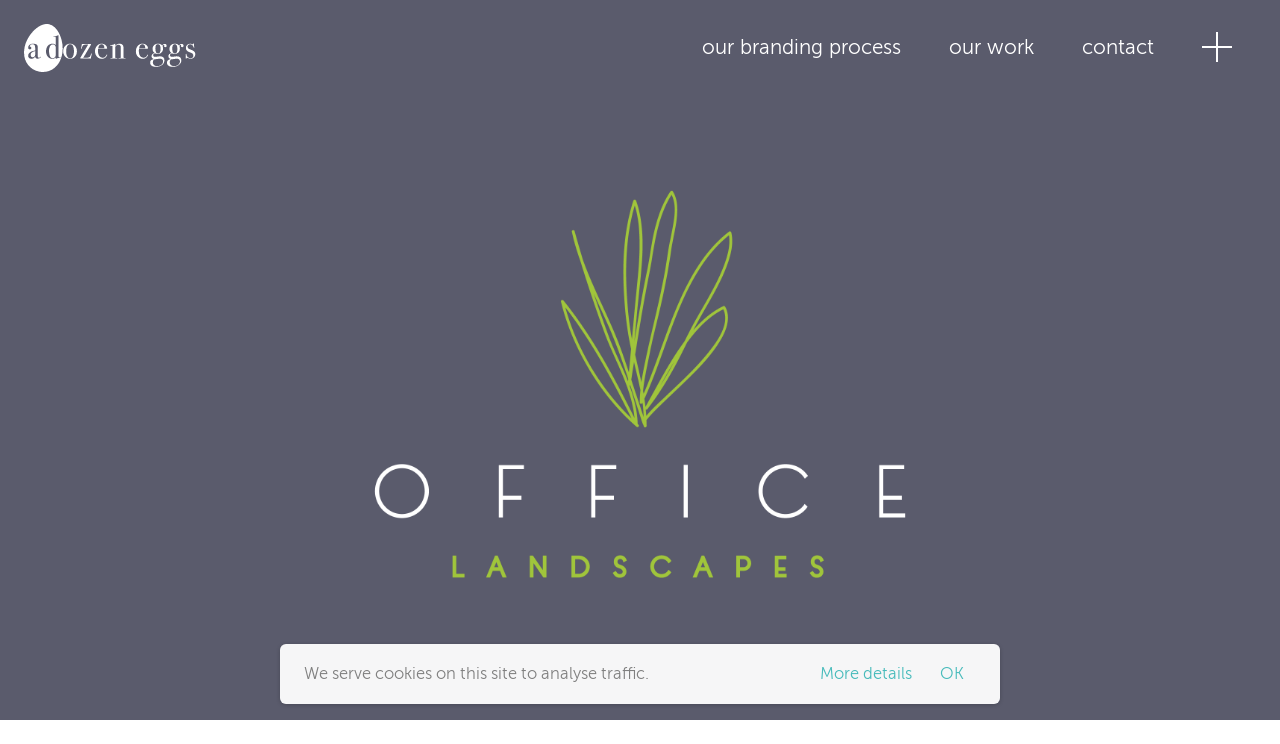

--- FILE ---
content_type: text/html; charset=UTF-8
request_url: https://www.adozeneggs.co.uk/portfolio/project/office-landscapes-branding/
body_size: 21398
content:
<!doctype html>
<html class="no-js" lang="en-US">
<head>
				<!-- Google Tag Manager -->
			<script>(function(w,d,s,l,i){w[l]=w[l]||[];w[l].push({'gtm.start':
			new Date().getTime(),event:'gtm.js'});var f=d.getElementsByTagName(s)[0],
			j=d.createElement(s),dl=l!='dataLayer'?'&l='+l:'';j.async=true;j.src=
			'https://www.googletagmanager.com/gtm.js?id='+i+dl;f.parentNode.insertBefore(j,f);
			})(window,document,'script','dataLayer','GTM-TD4CZ9G');</script>
			<!-- End Google Tag Manager -->
				<meta charset="UTF-8" />
	<title>
					Website design | Office Landscapes | Plant sales | Birmingham
			</title>
    <meta http-equiv="Content-Type" content="text/html; charset=UTF-8" />
    <meta http-equiv="X-UA-Compatible" content="IE=edge">
    <meta name="viewport" content="width=device-width, initial-scale=1.0">
    <link rel="pingback" href="https://www.adozeneggs.co.uk/wp/xmlrpc.php" />
	<script>
(function() {
	// Optimization for Repeat Views
	if( sessionStorage.webfontsLoaded ) {
		document.documentElement.className += " wf-loaded wf-loaded-all";
		return;
	}

	/* Font Face Observer v2.0.13 - © Bram Stein. License: BSD-3-Clause */(function(){function l(a,b){document.addEventListener?a.addEventListener("scroll",b,!1):a.attachEvent("scroll",b)}function m(a){document.body?a():document.addEventListener?document.addEventListener("DOMContentLoaded",function c(){document.removeEventListener("DOMContentLoaded",c);a()}):document.attachEvent("onreadystatechange",function k(){if("interactive"==document.readyState||"complete"==document.readyState)document.detachEvent("onreadystatechange",k),a()})};function r(a){this.a=document.createElement("div");this.a.setAttribute("aria-hidden","true");this.a.appendChild(document.createTextNode(a));this.b=document.createElement("span");this.c=document.createElement("span");this.h=document.createElement("span");this.f=document.createElement("span");this.g=-1;this.b.style.cssText="max-width:none;display:inline-block;position:absolute;height:100%;width:100%;overflow:scroll;font-size:16px;";this.c.style.cssText="max-width:none;display:inline-block;position:absolute;height:100%;width:100%;overflow:scroll;font-size:16px;";
	this.f.style.cssText="max-width:none;display:inline-block;position:absolute;height:100%;width:100%;overflow:scroll;font-size:16px;";this.h.style.cssText="display:inline-block;width:200%;height:200%;font-size:16px;max-width:none;";this.b.appendChild(this.h);this.c.appendChild(this.f);this.a.appendChild(this.b);this.a.appendChild(this.c)}
	function t(a,b){a.a.style.cssText="max-width:none;min-width:20px;min-height:20px;display:inline-block;overflow:hidden;position:absolute;width:auto;margin:0;padding:0;top:-999px;white-space:nowrap;font-synthesis:none;font:"+b+";"}function y(a){var b=a.a.offsetWidth,c=b+100;a.f.style.width=c+"px";a.c.scrollLeft=c;a.b.scrollLeft=a.b.scrollWidth+100;return a.g!==b?(a.g=b,!0):!1}function z(a,b){function c(){var a=k;y(a)&&a.a.parentNode&&b(a.g)}var k=a;l(a.b,c);l(a.c,c);y(a)};function A(a,b){var c=b||{};this.family=a;this.style=c.style||"normal";this.weight=c.weight||"normal";this.stretch=c.stretch||"normal"}var B=null,C=null,E=null,F=null;function G(){if(null===C)if(J()&&/Apple/.test(window.navigator.vendor)){var a=/AppleWebKit\/([0-9]+)(?:\.([0-9]+))(?:\.([0-9]+))/.exec(window.navigator.userAgent);C=!!a&&603>parseInt(a[1],10)}else C=!1;return C}function J(){null===F&&(F=!!document.fonts);return F}
	function K(){if(null===E){var a=document.createElement("div");try{a.style.font="condensed 100px sans-serif"}catch(b){}E=""!==a.style.font}return E}function L(a,b){return[a.style,a.weight,K()?a.stretch:"","100px",b].join(" ")}
	A.prototype.load=function(a,b){var c=this,k=a||"BESbswy",q=0,D=b||3E3,H=(new Date).getTime();return new Promise(function(a,b){if(J()&&!G()){var M=new Promise(function(a,b){function e(){(new Date).getTime()-H>=D?b():document.fonts.load(L(c,'"'+c.family+'"'),k).then(function(c){1<=c.length?a():setTimeout(e,25)},function(){b()})}e()}),N=new Promise(function(a,c){q=setTimeout(c,D)});Promise.race([N,M]).then(function(){clearTimeout(q);a(c)},function(){b(c)})}else m(function(){function u(){var b;if(b=-1!=
	f&&-1!=g||-1!=f&&-1!=h||-1!=g&&-1!=h)(b=f!=g&&f!=h&&g!=h)||(null===B&&(b=/AppleWebKit\/([0-9]+)(?:\.([0-9]+))/.exec(window.navigator.userAgent),B=!!b&&(536>parseInt(b[1],10)||536===parseInt(b[1],10)&&11>=parseInt(b[2],10))),b=B&&(f==v&&g==v&&h==v||f==w&&g==w&&h==w||f==x&&g==x&&h==x)),b=!b;b&&(d.parentNode&&d.parentNode.removeChild(d),clearTimeout(q),a(c))}function I(){if((new Date).getTime()-H>=D)d.parentNode&&d.parentNode.removeChild(d),b(c);else{var a=document.hidden;if(!0===a||void 0===a)f=e.a.offsetWidth,
	g=n.a.offsetWidth,h=p.a.offsetWidth,u();q=setTimeout(I,50)}}var e=new r(k),n=new r(k),p=new r(k),f=-1,g=-1,h=-1,v=-1,w=-1,x=-1,d=document.createElement("div");d.dir="ltr";t(e,L(c,"sans-serif"));t(n,L(c,"serif"));t(p,L(c,"monospace"));d.appendChild(e.a);d.appendChild(n.a);d.appendChild(p.a);document.body.appendChild(d);v=e.a.offsetWidth;w=n.a.offsetWidth;x=p.a.offsetWidth;I();z(e,function(a){f=a;u()});t(e,L(c,'"'+c.family+'",sans-serif'));z(n,function(a){g=a;u()});t(n,L(c,'"'+c.family+'",serif'));
	z(p,function(a){h=a;u()});t(p,L(c,'"'+c.family+'",monospace'))})})};"object"===typeof module?module.exports=A:(window.FontFaceObserver=A,window.FontFaceObserver.prototype.load=A.prototype.load);}());

	var museo300 = new FontFaceObserver('museo-sans-subset', {
		weight: 300
	});

	var museo900 = new FontFaceObserver('museo-sans-subset', {
		weight: 900
	});

	Promise.all([museo300.load(), museo900.load()]).then(function () {
		// loaded stage 1.
		document.documentElement.className += " wf-loaded";

		var museo300 = new FontFaceObserver('museo-sans', {
			weight: 300
		});

		var museo300i = new FontFaceObserver('museo-sans', {
			weight: 300,
			style: 'italic'
		});

		var museo700 = new FontFaceObserver('museo-sans', {
			weight: 700
		});

		var museo700i = new FontFaceObserver('museo-sans', {
			weight: 700,
			style: 'italic'
		});

		var museo900 = new FontFaceObserver('museo-sans', {
			weight: 900
		});

		var museo900i = new FontFaceObserver('museo-sans', {
			weight: 900,
			style: 'italic'
		});

		var TIMEOUT = 6000;

		Promise.all([
			museo300.load(null, TIMEOUT),
			museo300i.load(null, TIMEOUT),
			museo700.load(null, TIMEOUT),
			museo700i.load(null, TIMEOUT),
			museo900.load(null, TIMEOUT),
			museo900i.load(null, TIMEOUT)
		]).then(function() {
			document.documentElement.className += " wf-loaded-all";

			// Optimization for Repeat Views
			sessionStorage.webfontsLoaded = true;
		})
		.catch(function() {
			console.log('museo faied to load.');
		});
	}).catch(function() {
		console.log('museo subset faied to load.');
	});

})();
</script>
	
	<link rel="preload" href="/app/themes/adozeneggs/assets/dist/fonts/museo-sans-subset/museo-sans-300-subset.woff2" as="font" type="font/woff2" crossorigin>
	<link rel="preload" href="/app/themes/adozeneggs/assets/dist/fonts/museo-sans-subset/museo-sans-900-subset.woff2" as="font" type="font/woff2" crossorigin>
	<link rel="apple-touch-icon" sizes="180x180" href="/apple-touch-icon.png">
	<link rel="icon" type="image/png" sizes="32x32" href="/favicon-32x32.png">
	<link rel="icon" type="image/png" sizes="16x16" href="/favicon-16x16.png">
	<link rel="manifest" href="/manifest.json">
	<link rel="mask-icon" href="/safari-pinned-tab.svg" color="#5bbad5">
	<meta name="theme-color" content="#ffffff">
	
	<!-- This site is optimized with the Yoast SEO Premium plugin v15.2.1 - https://yoast.com/wordpress/plugins/seo/ -->
	<meta name="description" content="Birmingham based, Office Landscapes rebranded. They supply interior and exterior plant displays to an extensive range of workplace environments." />
	<meta name="robots" content="index, follow, max-snippet:-1, max-image-preview:large, max-video-preview:-1" />
	<link rel="canonical" href="https://www.adozeneggs.co.uk/portfolio/project/office-landscapes-branding/" />
	<meta property="og:locale" content="en_US" />
	<meta property="og:type" content="article" />
	<meta property="og:title" content="Website design | Office Landscapes | Plant sales | Birmingham" />
	<meta property="og:description" content="Birmingham based, Office Landscapes rebranded. They supply interior and exterior plant displays to an extensive range of workplace environments." />
	<meta property="og:url" content="https://www.adozeneggs.co.uk/portfolio/project/office-landscapes-branding/" />
	<meta property="og:site_name" content="a dozen eggs" />
	<meta property="article:publisher" content="https://www.facebook.com/adozeneggsdesign/" />
	<meta property="article:modified_time" content="2019-10-29T13:24:53+00:00" />
	<meta property="og:image" content="https://i1.wp.com/www.adozeneggs.co.uk/app/uploads/2017/08/brand-identity-logo-office-landscapes-a-dozen-eggs-featured-image.jpg?fit=2000%2C1000&#038;ssl=1" />
	<meta property="og:image:width" content="2000" />
	<meta property="og:image:height" content="1000" />
	<meta name="twitter:card" content="summary_large_image" />
	<meta name="twitter:creator" content="@a_dozen_eggs" />
	<meta name="twitter:site" content="@a_dozen_eggs" />
	<meta name="twitter:label1" content="Written by">
	<meta name="twitter:data1" content="Fran Johnson">
	<meta name="twitter:label2" content="Est. reading time">
	<meta name="twitter:data2" content="1 minute">
	<script type="application/ld+json" class="yoast-schema-graph">{"@context":"https://schema.org","@graph":[{"@type":"WebSite","@id":"https://www.adozeneggs.co.uk/#website","url":"https://www.adozeneggs.co.uk/","name":"a dozen eggs","description":"Building brands through identity, design &amp; web","inLanguage":"en-US"},{"@type":"ImageObject","@id":"https://www.adozeneggs.co.uk/portfolio/project/office-landscapes-branding/#primaryimage","inLanguage":"en-US","url":"https://i1.wp.com/www.adozeneggs.co.uk/app/uploads/2017/08/brand-identity-logo-office-landscapes-a-dozen-eggs-featured-image.jpg?fit=2000%2C1000&ssl=1","width":2000,"height":1000,"caption":"Brand identity for Office Landscapes, a company based in Birmingham."},{"@type":"WebPage","@id":"https://www.adozeneggs.co.uk/portfolio/project/office-landscapes-branding/#webpage","url":"https://www.adozeneggs.co.uk/portfolio/project/office-landscapes-branding/","name":"Website design | Office Landscapes | Plant sales | Birmingham","isPartOf":{"@id":"https://www.adozeneggs.co.uk/#website"},"primaryImageOfPage":{"@id":"https://www.adozeneggs.co.uk/portfolio/project/office-landscapes-branding/#primaryimage"},"datePublished":"2017-08-16T09:25:41+00:00","dateModified":"2019-10-29T13:24:53+00:00","description":"Birmingham based, Office Landscapes rebranded. They supply interior and exterior plant displays to an extensive range of workplace environments.","inLanguage":"en-US","potentialAction":[{"@type":"ReadAction","target":["https://www.adozeneggs.co.uk/portfolio/project/office-landscapes-branding/"]}]}]}</script>
	<!-- / Yoast SEO Premium plugin. -->


<link rel='dns-prefetch' href='//s.w.org' />
<link rel='dns-prefetch' href='//i0.wp.com' />
<link rel='dns-prefetch' href='//i1.wp.com' />
<link rel='dns-prefetch' href='//i2.wp.com' />
		<script type="text/javascript">
			window._wpemojiSettings = {"baseUrl":"https:\/\/s.w.org\/images\/core\/emoji\/13.0.1\/72x72\/","ext":".png","svgUrl":"https:\/\/s.w.org\/images\/core\/emoji\/13.0.1\/svg\/","svgExt":".svg","source":{"concatemoji":"https:\/\/www.adozeneggs.co.uk\/wp\/wp-includes\/js\/wp-emoji-release.min.js?ver=5.6.1"}};
			!function(e,a,t){var n,r,o,i=a.createElement("canvas"),p=i.getContext&&i.getContext("2d");function s(e,t){var a=String.fromCharCode;p.clearRect(0,0,i.width,i.height),p.fillText(a.apply(this,e),0,0);e=i.toDataURL();return p.clearRect(0,0,i.width,i.height),p.fillText(a.apply(this,t),0,0),e===i.toDataURL()}function c(e){var t=a.createElement("script");t.src=e,t.defer=t.type="text/javascript",a.getElementsByTagName("head")[0].appendChild(t)}for(o=Array("flag","emoji"),t.supports={everything:!0,everythingExceptFlag:!0},r=0;r<o.length;r++)t.supports[o[r]]=function(e){if(!p||!p.fillText)return!1;switch(p.textBaseline="top",p.font="600 32px Arial",e){case"flag":return s([127987,65039,8205,9895,65039],[127987,65039,8203,9895,65039])?!1:!s([55356,56826,55356,56819],[55356,56826,8203,55356,56819])&&!s([55356,57332,56128,56423,56128,56418,56128,56421,56128,56430,56128,56423,56128,56447],[55356,57332,8203,56128,56423,8203,56128,56418,8203,56128,56421,8203,56128,56430,8203,56128,56423,8203,56128,56447]);case"emoji":return!s([55357,56424,8205,55356,57212],[55357,56424,8203,55356,57212])}return!1}(o[r]),t.supports.everything=t.supports.everything&&t.supports[o[r]],"flag"!==o[r]&&(t.supports.everythingExceptFlag=t.supports.everythingExceptFlag&&t.supports[o[r]]);t.supports.everythingExceptFlag=t.supports.everythingExceptFlag&&!t.supports.flag,t.DOMReady=!1,t.readyCallback=function(){t.DOMReady=!0},t.supports.everything||(n=function(){t.readyCallback()},a.addEventListener?(a.addEventListener("DOMContentLoaded",n,!1),e.addEventListener("load",n,!1)):(e.attachEvent("onload",n),a.attachEvent("onreadystatechange",function(){"complete"===a.readyState&&t.readyCallback()})),(n=t.source||{}).concatemoji?c(n.concatemoji):n.wpemoji&&n.twemoji&&(c(n.twemoji),c(n.wpemoji)))}(window,document,window._wpemojiSettings);
		</script>
		<style type="text/css">
img.wp-smiley,
img.emoji {
	display: inline !important;
	border: none !important;
	box-shadow: none !important;
	height: 1em !important;
	width: 1em !important;
	margin: 0 .07em !important;
	vertical-align: -0.1em !important;
	background: none !important;
	padding: 0 !important;
}
</style>
	<link rel='stylesheet' id='ade-style-css'  href='https://www.adozeneggs.co.uk/app/themes/adozeneggs/assets/dist/css/style-5fc771b1c6.css' type='text/css' media='all' />
<link rel="https://api.w.org/" href="https://www.adozeneggs.co.uk/wp-json/" /><link rel="EditURI" type="application/rsd+xml" title="RSD" href="https://www.adozeneggs.co.uk/wp/xmlrpc.php?rsd" />
<link rel="wlwmanifest" type="application/wlwmanifest+xml" href="https://www.adozeneggs.co.uk/wp/wp-includes/wlwmanifest.xml" /> 
<meta name="generator" content="WordPress 5.6.1" />
<link rel='shortlink' href='https://www.adozeneggs.co.uk/?p=50' />
<link rel="alternate" type="application/json+oembed" href="https://www.adozeneggs.co.uk/wp-json/oembed/1.0/embed?url=https%3A%2F%2Fwww.adozeneggs.co.uk%2Fportfolio%2Fproject%2Foffice-landscapes-branding%2F" />
<link rel="alternate" type="text/xml+oembed" href="https://www.adozeneggs.co.uk/wp-json/oembed/1.0/embed?url=https%3A%2F%2Fwww.adozeneggs.co.uk%2Fportfolio%2Fproject%2Foffice-landscapes-branding%2F&#038;format=xml" />
<meta name="generator" content="Site Kit by Google 1.25.0" /><style type='text/css'>img#wpstats{display:none}</style>
	<script>
	document.documentElement.classList.remove('no-js');
	document.documentElement.classList.add('js');
	</script>
	<style>
.u-bg-color-header {
	background-color: #5a5b6c;
}
</style>
</head>

	<body class="ade_portfolio_item-template-default single single-ade_portfolio_item postid-50 is-full-bleed-header menu-is-inactive menu-is-offscreen">

					<!-- Google Tag Manager (noscript) -->
			<noscript><iframe src="https://www.googletagmanager.com/ns.html?id=GTM-TD4CZ9G"
			height="0" width="0" style="display:none;visibility:hidden"></iframe></noscript>
			<!-- End Google Tag Manager (noscript) -->
			
		<div class="c-site-wrapper">
						
<header class="c-site-header c-site-header--hamburger">
	<div class="c-site-header__layout">
		<div class="c-site-header__logo">
			<a class="c-site-logo__link" href="/">
	<svg width="360" height="100" viewBox="0 0 360 100" fill="none" xmlns="http://www.w3.org/2000/svg" class="c-site-logo__img">
		<g id="egg">
			<path class="c-site-logo__egg" d="M23.2906 61.3518V56.3824C19.9305 57.1485 17.5207 58.1574 16.0612 59.4092C14.6017 60.6609 13.8751 62.3302 13.8815 64.4168C13.8815 65.8764 14.2951 67.0701 15.1224 67.9981C15.5071 68.4492 15.987 68.8096 16.5275 69.0532C17.068 69.2969 17.6558 69.4178 18.2486 69.4073C20.1772 69.4073 21.7234 68.3149 22.8872 66.13C23.1549 65.6253 23.2894 64.0325 23.2906 61.3518Z" fill="#B3B3B3"/>
			<path class="c-site-logo__egg" d="M64.803 44.7782C65.7552 46.0045 66.2313 48.7999 66.2313 53.1644C66.2352 61.1734 66.0675 65.768 65.7285 66.9484C65.3894 68.1288 64.6513 69.1409 63.5143 69.9847C62.4123 70.8124 61.0683 71.2539 59.6902 71.2409C58.5545 71.2409 57.4474 70.847 56.3824 70.0516C55.3235 69.2698 54.4887 68.2234 53.9617 67.0172C52.687 64.1045 52.0497 60.6036 52.0497 56.5143C52.0484 52.2428 52.775 48.8324 54.2294 46.283C55.6838 43.7336 57.6399 42.4589 60.0975 42.4589C62.0057 42.4589 63.5742 43.232 64.803 44.7782Z" fill="#B3B3B3"/>
			<path class="c-site-logo__egg" fill-rule="evenodd" clip-rule="evenodd" d="M79.0505 64.6157C73.3143 91.002 52.2646 103.713 30.8153 99.0536C9.36596 94.3939 -4.34915 74.1224 1.38316 47.7419C7.11548 21.3614 32.67 -3.99425 52.3105 0.525826C72.3526 5.13959 84.7847 38.2409 79.0505 64.6157ZM35.2964 68.5813C35.2964 69.3537 34.4927 70.16 32.8853 71C31.2779 71.84 29.7285 72.2607 28.2371 72.262C25.1166 72.262 23.4882 70.6469 23.3518 67.4168C21.6335 70.7833 18.9643 72.4666 15.3442 72.4666C13.4003 72.4666 11.7961 71.8866 10.5316 70.7266C9.26705 69.5666 8.6297 68.0778 8.61951 66.2601C8.61951 62.5328 10.8502 59.5781 15.3117 57.3958C16.8413 56.6692 19.4984 55.9401 23.283 55.2084V53.5048C23.283 49.5073 23.0784 46.87 22.6692 45.5927C21.9426 43.2741 20.3059 42.1147 17.7591 42.1147C16.1632 42.1147 14.8337 42.5469 13.7706 43.4111C13.2647 43.7922 12.8558 44.2872 12.577 44.856C12.2983 45.4247 12.1576 46.0512 12.1664 46.6845C12.1664 47.0478 12.4436 47.2275 13.0019 47.2275C13.5602 47.2275 14.0555 47.501 14.501 48.0497C14.9338 48.5646 15.1696 49.2165 15.1664 49.8891C15.1664 51.8917 14.1765 52.8917 12.1969 52.8891C11.7191 52.9044 11.2435 52.8184 10.8013 52.6368C10.359 52.4552 9.96022 52.1822 9.63098 51.8356C9.29398 51.4747 9.03177 51.0507 8.85948 50.588C8.68719 50.1252 8.60823 49.633 8.62715 49.1396C8.62715 47.0019 9.46909 45.16 11.153 43.6138C13.0166 41.935 15.6087 41.0956 18.9293 41.0956C23.9312 41.0956 27.0006 42.4602 28.1377 45.1893C28.5443 46.2371 28.7489 48.3047 28.7514 51.392V64.1453C28.7514 66.2486 28.7725 67.4685 28.8184 67.826C29.0459 69.4685 29.7055 70.283 30.7954 70.283C31.3868 70.3004 31.9748 70.1868 32.5172 69.9505C33.0596 69.7142 33.5431 69.3609 33.9331 68.9159C34.3862 68.4245 34.7285 68.1702 34.956 68.1702C35.1836 68.1702 35.2964 68.3059 35.2964 68.5813ZM75.3709 70.761C76.0095 70.761 76.3269 70.6004 76.3269 70.283C76.3269 69.9197 76.0096 69.7419 75.3671 69.7419C73.3193 69.7419 72.2524 69.5794 72.1606 69.262C71.9783 68.4882 71.8872 62.7145 71.8872 51.9407V25.0612C71.8872 23.9713 71.6622 23.4264 71.2122 23.4264C71.0456 23.4334 70.8831 23.4799 70.738 23.5621C67.935 24.8827 65.8572 25.5201 64.5048 25.4742L62.0631 25.4054C61.5679 25.4054 61.3174 25.608 61.3174 26.0191C61.3174 26.4302 61.6099 26.6329 62.195 26.6329C62.4614 26.6329 63.2447 26.5653 64.5449 26.4302C65.0841 26.3843 65.4875 26.703 65.7552 27.3862C66.0701 28.2059 66.2275 30.3429 66.2275 33.7973V44.4379C64.6813 42.2097 62.3633 41.0956 59.2734 41.0956C55.2708 41.1033 52.0312 42.5679 49.5545 45.4895C47.0777 48.4111 45.8394 52.2231 45.8394 56.9254C45.8432 61.4939 47.0816 65.2505 49.5545 68.195C52.0274 71.1396 55.1759 72.6119 59 72.6119C61.6832 72.6131 64.0025 71.6361 65.9579 69.6807L65.891 71.7839C65.891 72.3308 66.0937 72.6023 66.5067 72.6023C66.6424 72.6023 67.0287 72.4302 67.6654 72.0784C69.2078 71.2001 71.0937 70.761 73.3231 70.761H75.3709Z" fill="#B3B3B3"/>
		</g>
		<path class="c-site-logo__a" id="a" d="M35.2964 68.5813C35.2964 69.3537 34.4927 70.16 32.8853 71C31.2779 71.84 29.7285 72.2607 28.2371 72.262C25.1166 72.262 23.4882 70.6469 23.3518 67.4168C21.6335 70.7833 18.9643 72.4666 15.3442 72.4666C13.4003 72.4666 11.7961 71.8866 10.5316 70.7266C9.26705 69.5666 8.6297 68.0778 8.61951 66.2601C8.61951 62.5328 10.8502 59.5781 15.3117 57.3958C16.8413 56.6692 19.4984 55.9401 23.283 55.2084V53.5048C23.283 49.5073 23.0784 46.87 22.6692 45.5927C21.9426 43.2741 20.3059 42.1147 17.7591 42.1147C16.1632 42.1147 14.8337 42.5469 13.7706 43.4111C13.2647 43.7922 12.8558 44.2872 12.577 44.856C12.2983 45.4247 12.1576 46.0512 12.1664 46.6845C12.1664 47.0478 12.4436 47.2275 13.0019 47.2275C13.5602 47.2275 14.0555 47.501 14.501 48.0497C14.9338 48.5646 15.1696 49.2165 15.1664 49.8891C15.1664 51.8917 14.1765 52.8917 12.1969 52.8891C11.7191 52.9044 11.2435 52.8184 10.8013 52.6368C10.359 52.4552 9.96022 52.1822 9.63098 51.8356C9.29398 51.4747 9.03177 51.0507 8.85948 50.588C8.68719 50.1252 8.60823 49.633 8.62715 49.1396C8.62715 47.0019 9.46909 45.16 11.153 43.6138C13.0166 41.935 15.6087 41.0956 18.9293 41.0956C23.9312 41.0956 27.0006 42.4602 28.1377 45.1893C28.5443 46.2371 28.7489 48.3047 28.7514 51.392V64.1453C28.7514 66.2486 28.7725 67.4685 28.8184 67.826C29.0459 69.4685 29.7056 70.283 30.7954 70.283C31.3868 70.3004 31.9748 70.1868 32.5172 69.9505C33.0596 69.7142 33.5431 69.3609 33.9331 68.9159C34.3862 68.4245 34.7285 68.1702 34.956 68.1702C35.1836 68.1702 35.2964 68.3059 35.2964 68.5813ZM23.2906 61.3537V56.3824C19.9305 57.1485 17.5207 58.1574 16.0612 59.4092C14.6017 60.6609 13.8751 62.3302 13.8815 64.4168C13.8815 65.8764 14.2951 67.0701 15.1224 67.9981C15.5071 68.4492 15.987 68.8096 16.5275 69.0532C17.068 69.2968 17.6558 69.4178 18.2486 69.4073C20.1772 69.4073 21.7234 68.3149 22.8872 66.13C23.1549 65.6253 23.2894 64.0325 23.2906 61.3518V61.3537Z" fill="white"/>
		<path class="c-site-logo__d" id="d" d="M76.3269 70.283C76.3269 70.6004 76.0095 70.761 75.3709 70.761H73.3231C71.0937 70.761 69.2078 71.2001 67.6654 72.0784C67.0287 72.4302 66.6424 72.6023 66.5067 72.6023C66.0937 72.6023 65.891 72.3308 65.891 71.7839L65.9579 69.6807C64.0025 71.6361 61.6832 72.6131 59 72.6119C55.1759 72.6119 52.0274 71.1396 49.5545 68.195C47.0816 65.2505 45.8432 61.494 45.8394 56.9254C45.8394 52.2231 47.0777 48.4111 49.5545 45.4895C52.0312 42.5679 55.2708 41.1033 59.2734 41.0956C62.3633 41.0956 64.6813 42.2097 66.2275 44.4379V33.7973C66.2275 30.3429 66.0701 28.2059 65.7552 27.3862C65.4875 26.703 65.0841 26.3843 64.5449 26.4302C63.2447 26.5653 62.4614 26.6329 62.195 26.6329C61.6099 26.6329 61.3174 26.4302 61.3174 26.0191C61.3174 25.608 61.5679 25.4054 62.0631 25.4054L64.5048 25.4742C65.8572 25.5201 67.935 24.8827 70.738 23.5621C70.8831 23.4799 71.0456 23.4334 71.2122 23.4264C71.6622 23.4264 71.8872 23.9713 71.8872 25.0612V51.9407C71.8872 62.7145 71.9783 68.4882 72.1606 69.262C72.2524 69.5794 73.3193 69.7419 75.3671 69.7419C76.0095 69.7419 76.3269 69.9197 76.3269 70.283ZM66.2313 53.1644C66.2313 48.7999 65.7552 46.0045 64.803 44.7782C63.5742 43.232 62.0057 42.4589 60.0975 42.4589C57.6399 42.4589 55.6838 43.7336 54.2294 46.283C52.775 48.8324 52.0484 52.2428 52.0497 56.5143C52.0497 60.6036 52.687 64.1045 53.9617 67.0172C54.4887 68.2234 55.3235 69.2698 56.3824 70.0516C57.4474 70.847 58.5545 71.2409 59.6902 71.2409C61.0683 71.2539 62.4123 70.8124 63.5143 69.9847C64.6513 69.1409 65.3894 68.1288 65.7285 66.9484C66.0675 65.768 66.2352 61.1734 66.2313 53.1644V53.1644Z" fill="#4D4D4D"/>
		<path class="c-site-logo__letter" id="o" d="M110.134 56.9159C110.134 61.3301 108.795 65.0268 106.119 68.0057C103.442 70.9847 100.1 72.4716 96.0938 72.4665C91.9535 72.4665 88.4991 70.9771 85.7305 67.9981C82.9618 65.0191 81.5737 61.3225 81.566 56.9082C81.566 52.3626 82.9191 48.5889 85.6253 45.587C88.3315 42.5851 91.7094 41.0848 95.7591 41.086C99.8522 41.086 103.274 42.5985 106.025 45.6233C108.776 48.6482 110.145 52.4124 110.134 56.9159ZM103.927 56.8509C103.927 51.8464 103.154 47.9586 101.608 45.1874C100.475 43.1389 98.566 42.1153 95.8815 42.1166C93.3321 42.1166 91.3423 43.4238 89.9121 46.0382C88.4819 48.6526 87.7662 52.2785 87.7649 56.9159C87.7649 61.5048 88.5259 65.086 90.0479 67.6597C91.5699 70.2333 93.698 71.5169 96.4322 71.5105C98.524 71.5105 100.065 70.7094 101.071 69.1205C102.984 66.1249 103.939 62.0357 103.935 56.8528L103.927 56.8509Z" fill="#4D4D4D"/>
		<path class="c-site-logo__letter" id="z" d="M141.027 61.8968C140.979 62.404 140.887 62.9062 140.753 63.3977C139.895 67.0784 139.365 69.8528 139.189 71.7189H118.738C117.509 71.7189 116.893 71.5277 116.893 71.174C116.94 71.0285 117.01 70.8911 117.099 70.7667C118.098 69.0026 119.598 66.3773 121.602 62.891L133.457 43.0058C132.031 42.8483 130.596 42.7807 129.161 42.8031C126.251 42.8031 124.205 43.3372 123.023 44.4054C121.841 45.4736 120.909 47.5985 120.226 50.7801C120.09 51.3251 119.795 51.5985 119.338 51.5985C119.264 51.609 119.189 51.6022 119.118 51.5785C119.047 51.5549 118.983 51.515 118.93 51.4622C118.877 51.4093 118.837 51.3449 118.813 51.2739C118.79 51.203 118.783 51.1276 118.794 51.0536C118.794 51.0115 118.954 50.0268 119.273 48.1224C119.815 44.8477 120.269 42.6648 120.635 41.5736C123.822 41.7088 129.846 41.7763 138.707 41.7763H139.595C139.643 41.8837 139.666 42.0009 139.662 42.1186C139.662 42.6144 138.461 44.877 136.061 48.9063C130.707 58.0038 126.398 65.2161 123.132 70.543C124.361 70.552 125.84 70.5558 127.57 70.5545C132.99 70.5545 136.314 69.5628 137.543 67.5794C138.5 66.0421 139.228 64.146 139.727 61.891C139.772 61.7106 139.878 61.5514 140.027 61.4402C140.176 61.3291 140.359 61.2729 140.545 61.2811C140.87 61.2811 141.027 61.4876 141.027 61.8968Z" fill="#4D4D4D"/>
		<path class="c-site-logo__letter" id="e" d="M173.206 64.2199C173.206 64.6699 172.855 65.4755 172.153 66.6367C171.548 67.6613 170.825 68.6117 170 69.4685C168.045 71.4672 165.432 72.4666 162.162 72.4666C158.066 72.4666 154.643 70.9886 151.895 68.0325C149.147 65.0765 147.772 61.4162 147.771 57.0516C147.771 52.5086 149.078 48.7119 151.692 45.6616C154.307 42.6112 157.568 41.0886 161.478 41.0937C164.708 41.0937 167.413 42.037 169.593 43.9235C171.772 45.8101 172.932 48.232 173.073 51.1893C171.612 51.4168 169.684 51.5067 167.273 51.4627H162.493C162.173 51.4627 159.445 51.5303 154.31 51.6654C154.086 53.0828 153.972 54.5154 153.967 55.9503C153.967 60.5239 154.843 64.0446 156.593 66.5125C158.343 68.9803 160.81 70.2155 163.994 70.218C165.811 70.218 167.264 69.8082 168.356 68.9886C169.447 68.1689 170.63 66.601 171.904 64.2849C172.096 63.9216 172.338 63.7362 172.656 63.7362C173.025 63.7362 173.206 63.8949 173.206 64.2199ZM167.279 50.3021C167.098 44.8477 165.145 42.1198 161.419 42.1186C157.735 42.1186 155.437 44.8464 154.526 50.3021H167.279Z" fill="#4D4D4D"/>
		<path class="c-site-logo__letter" id="n" d="M211.321 71.2754C211.321 71.6138 210.977 71.784 210.293 71.784H197.744C197.159 71.784 196.857 71.6272 196.857 71.3098C196.855 71.2578 196.863 71.206 196.882 71.1573C196.9 71.1085 196.927 71.0639 196.963 71.0259C196.999 70.9879 197.041 70.9573 197.089 70.9358C197.136 70.9143 197.187 70.9023 197.239 70.9006C197.491 70.8566 198.367 70.8088 199.87 70.7687C200.732 70.717 201.231 70.5966 201.367 70.3863C201.503 70.1759 201.57 69.4474 201.57 68.1778V55.1147C201.57 50.1715 201.389 47.2243 201.029 46.2734C200.252 44.2339 198.706 43.2141 196.39 43.2141C194.117 43.2141 192.205 44.2122 190.654 46.2084C190.199 46.8031 189.969 47.6157 189.969 48.6597V69.8834C189.969 70.4321 190.457 70.7209 191.43 70.7744L193.507 70.8394C193.969 70.8394 194.197 71 194.197 71.3174C194.197 71.6348 193.927 71.7916 193.384 71.7916H180.966C180.289 71.7916 179.95 71.6533 179.948 71.3767C179.948 71.0956 180.356 70.9216 181.174 70.8413H182.881C183.558 70.8413 183.971 70.6845 184.107 70.3671L184.31 69.3442V54.5086C184.31 49.3372 184.264 46.4799 184.174 45.9369C184.082 45.392 183.514 45.1185 182.468 45.1185H180.497C179.585 45.1185 179.136 44.9522 179.136 44.6099C179.136 44.1759 179.61 43.9598 180.564 43.9598C182.068 43.8927 183.558 43.6404 185 43.2084C186.587 42.7559 187.699 42.2339 188.337 41.6424C188.75 41.2792 189.063 41.0937 189.293 41.0937C189.612 41.0937 189.772 41.5239 189.772 42.3901V45.6616C192.138 42.615 195.185 41.0924 198.914 41.0937C202.185 41.0937 204.548 42.2983 206.004 44.7075C206.823 46.0752 207.232 48.6673 207.229 52.4838V68.0306C207.229 69.4895 207.298 70.2811 207.44 70.4207C207.711 70.6941 208.369 70.8298 209.411 70.8298H210.642C211.09 70.8318 211.321 70.979 211.321 71.2754Z" fill="#4D4D4D"/>
		<path class="c-site-logo__letter" id="e_2" d="M258.229 64.2199C258.229 64.6698 257.878 65.4755 257.176 66.6367C256.572 67.6611 255.851 68.6115 255.027 69.4684C253.069 71.4672 250.456 72.4672 247.187 72.4684C243.097 72.4684 239.674 70.9904 236.92 68.0344C234.165 65.0784 232.789 61.4181 232.792 57.0535C232.792 52.5105 234.099 48.7138 236.715 45.6635C239.331 42.6131 242.593 41.0905 246.503 41.0956C249.73 41.0956 252.435 42.0389 254.616 43.9254C256.797 45.812 257.957 48.2339 258.096 51.1912C256.641 51.4194 254.709 51.5105 252.298 51.4646H247.518C247.203 51.4646 244.474 51.5322 239.331 51.6673C239.113 53.0854 239 54.5175 238.992 55.9522C238.992 60.5258 239.867 64.0465 241.618 66.5143C243.368 68.9821 245.836 70.2173 249.021 70.2199C250.839 70.2199 252.293 69.8101 253.382 68.9904C254.472 68.1708 255.655 66.6029 256.931 64.2868C257.111 63.9235 257.361 63.738 257.683 63.738C258.044 63.7361 258.229 63.8948 258.229 64.2199ZM252.302 50.3021C252.124 44.8477 250.169 42.1198 246.438 42.1185C242.754 42.1185 240.46 44.8464 239.555 50.3021H252.302Z" fill="#4D4D4D"/>
		<path class="c-site-logo__letter" id="g" d="M296.82 45.1243C296.82 47.2161 295.888 48.262 294.023 48.262C293.383 48.2603 292.765 48.0313 292.279 47.6157C291.761 47.1817 291.503 46.696 291.503 46.1472C291.525 45.8546 291.593 45.5674 291.706 45.2964C291.822 45.002 291.89 44.6908 291.908 44.3748C291.908 43.7859 291.587 43.4876 290.952 43.4876C290.403 43.4876 289.887 43.7706 289.382 44.3404C288.878 44.9101 288.631 45.4876 288.631 46.0803C288.631 46.2161 288.748 46.9885 288.977 48.3958C289.166 49.4553 289.279 50.5268 289.316 51.6023C289.316 54.6947 288.248 57.2855 286.113 59.3748C283.978 61.464 281.317 62.5112 278.13 62.5163C277.317 62.5163 275.813 62.1721 273.633 61.4914C273.256 61.3567 272.866 61.2656 272.468 61.2199C271.512 61.2199 270.652 61.6023 269.881 62.3786C269.111 63.1549 268.725 63.9924 268.725 64.9006C268.725 67.2626 270.156 68.4442 273.017 68.4455C274.107 68.4455 275.857 68.2543 278.272 67.8298C279.96 67.5291 281.67 67.3704 283.384 67.3556C286.156 67.3556 288.326 68.0822 289.895 69.5354C291.464 70.9885 292.249 73.0121 292.249 75.6061C292.249 79.5182 290.579 82.7687 287.241 85.3576C283.903 87.9465 279.683 89.2422 274.583 89.2448C270.814 89.2448 267.849 88.4799 265.688 86.9503C263.528 85.4207 262.448 83.3174 262.449 80.6405C262.449 78.0504 263.449 76.0956 265.449 74.7763C266.453 74.1389 268.046 73.5704 270.229 73.0708C267.002 71.7961 265.388 69.8413 265.388 67.2065C265.388 63.9293 267.479 61.6552 271.66 60.3843C268.937 58.2492 267.574 55.4309 267.57 51.9293C267.57 48.6546 268.617 46.0293 270.711 44.0535C272.806 42.0778 275.555 41.088 278.96 41.0841C280.826 41.0841 282.337 41.3346 283.493 41.8356C284.649 42.3365 286.003 43.3365 287.553 44.8356C289.006 42.6979 290.802 41.6303 292.943 41.6329C295.53 41.6393 296.823 42.8031 296.82 45.1243ZM289.384 77.9962C289.384 74.2231 287.165 72.3372 282.727 72.3384C281.452 72.3384 279.581 72.5418 277.115 72.9484C274.648 73.355 272.8 73.5596 271.57 73.5622C269.26 74.7948 268.106 76.956 268.107 80.0459C268.107 82.3646 268.936 84.2275 270.593 85.6348C272.25 87.0421 274.437 87.7476 277.153 87.7514C280.595 87.7514 283.494 86.8082 285.851 84.9216C288.208 83.0351 289.386 80.7247 289.386 77.9905L289.384 77.9962ZM284.13 51.8681C284.13 45.2766 282.311 41.9809 278.673 41.9809C275.124 41.9809 273.352 45.0497 273.358 51.1874C273.358 58.0988 275.243 61.5545 279.013 61.5545C282.425 61.5545 284.13 58.3257 284.13 51.8681Z" fill="#4D4D4D"/>
		<path class="c-site-logo__letter" id="g_2" d="M331.931 45.1243C331.931 47.2161 330.999 48.262 329.134 48.262C328.496 48.2605 327.88 48.0313 327.396 47.6157C326.872 47.1817 326.614 46.696 326.614 46.1472C326.639 45.8552 326.707 45.5684 326.816 45.2964C326.934 45.0022 327.003 44.691 327.021 44.3748C327.021 43.7859 326.7 43.4876 326.065 43.4876C325.522 43.4876 324.992 43.7706 324.493 44.3404C323.994 44.9101 323.748 45.4876 323.748 46.0803C323.748 46.2161 323.858 46.9885 324.086 48.3958C324.278 49.4548 324.391 50.5266 324.424 51.6023C324.424 54.6947 323.357 57.2855 321.222 59.3748C319.087 61.464 316.426 62.5112 313.239 62.5163C312.426 62.5163 310.924 62.1721 308.742 61.4914C308.367 61.3575 307.978 61.2664 307.583 61.2199C306.627 61.2199 305.761 61.6023 304.99 62.3786C304.22 63.1549 303.826 63.9924 303.826 64.9006C303.826 67.2626 305.261 68.4442 308.132 68.4455C309.222 68.4455 310.966 68.2543 313.38 67.8298C315.068 67.529 316.779 67.3704 318.493 67.3556C321.264 67.3556 323.435 68.0822 325.004 69.5354C326.573 70.9885 327.359 73.0121 327.363 75.6061C327.363 79.5182 325.69 82.7687 322.342 85.3576C319.01 87.9484 314.784 89.2448 309.696 89.2448C305.92 89.2448 302.953 88.4799 300.795 86.9503C298.637 85.4207 297.558 83.3174 297.556 80.6405C297.556 78.0504 298.556 76.0956 300.556 74.7763C301.561 74.139 303.154 73.5704 305.337 73.0708C302.109 71.7961 300.497 69.8413 300.501 67.2065C300.501 63.9293 302.591 61.6552 306.772 60.3843C304.042 58.2556 302.677 55.4411 302.677 51.9407C302.677 48.666 303.722 46.0408 305.813 44.065C307.903 42.0892 310.653 41.0994 314.061 41.0956C315.927 41.0956 317.44 41.3461 318.6 41.847C319.76 42.348 321.113 43.348 322.66 44.847C324.114 42.7094 325.909 41.6418 328.044 41.6444C330.635 41.6431 331.931 42.8031 331.931 45.1243ZM324.495 77.9962C324.495 74.2231 322.276 72.3372 317.837 72.3384C316.568 72.3384 314.702 72.5411 312.226 72.9484C309.75 73.3556 307.908 73.5622 306.681 73.5622C304.365 74.7948 303.208 76.956 303.212 80.0459C303.212 82.3646 304.041 84.2275 305.698 85.6348C307.355 87.0421 309.544 87.7476 312.264 87.7514C315.706 87.7514 318.605 86.8082 320.962 84.9216C323.319 83.0351 324.497 80.7247 324.497 77.9905L324.495 77.9962ZM319.247 51.8757C319.247 45.2843 317.428 41.9885 313.79 41.9885C310.242 41.9885 308.47 45.0574 308.474 51.195C308.474 58.1064 310.361 61.5622 314.136 61.5622C317.543 61.5571 319.247 58.3257 319.249 51.8681L319.247 51.8757Z" fill="#4D4D4D"/>
		<path class="c-site-logo__letter" id="s" d="M356.405 62.9637C356.426 64.2248 356.181 65.4762 355.687 66.6366C355.193 67.7971 354.461 68.8407 353.537 69.6998C352.632 70.5963 351.557 71.3029 350.375 71.7781C349.193 72.2532 347.928 72.4873 346.654 72.4665C345.124 72.4665 343.241 71.9159 341.031 70.8317C340.558 70.5462 340.023 70.3814 339.472 70.3518C338.844 70.3518 338.369 70.7852 338.048 71.652C337.87 72.1931 337.623 72.4684 337.31 72.4684C336.996 72.4684 336.836 72.2868 336.836 71.9178V62.7839C336.836 62.2849 336.99 62.0325 337.31 62.0325C337.673 62.0325 337.883 62.2849 337.925 62.7878C338.197 64.8974 338.788 66.5468 339.7 67.7361C341.511 70.1134 343.945 71.3047 347 71.3097C348.631 71.3097 349.95 70.826 350.948 69.8719C351.946 68.9178 352.451 67.6386 352.451 66.0478C352.451 64.2734 351.878 62.8604 350.746 61.8126C350.232 61.3068 349.647 60.8802 349.008 60.5468C348.485 60.2919 346.949 59.6883 344.4 58.7361C339.356 56.8241 336.834 53.956 336.836 50.1319C336.836 47.5813 337.692 45.4359 339.405 43.7075C341.119 41.979 343.243 41.1071 345.769 41.1071C346.667 41.1071 348.018 41.3799 349.822 41.9254C350.217 42.0518 350.628 42.1201 351.042 42.1281C351.998 42.1281 352.572 41.6749 352.803 40.7629C352.939 40.3097 353.141 40.0822 353.413 40.0822C353.727 40.0822 353.881 40.2639 353.881 40.6271V43.9006C353.839 44.9904 353.95 46.7438 354.227 49.151V49.2868C354.238 49.3611 354.231 49.4368 354.207 49.5078C354.183 49.5789 354.142 49.6434 354.089 49.6963C354.036 49.7491 353.971 49.7889 353.9 49.8124C353.829 49.8359 353.753 49.8425 353.679 49.8317C353.407 49.8317 353.069 49.1453 352.656 47.7686C352.211 46.2 351.294 44.8062 350.031 43.7763C348.811 42.7745 347.276 42.2361 345.698 42.2562C344.145 42.2562 342.881 42.7361 341.874 43.6922C341.381 44.1571 340.992 44.7213 340.733 45.3475C340.474 45.9737 340.351 46.6477 340.371 47.325C340.371 49.6017 341.894 51.3333 344.941 52.5201C349.672 54.3862 352.672 55.9343 353.941 57.1644C354.732 57.907 355.359 58.8061 355.784 59.8046C356.208 60.803 356.42 61.8789 356.405 62.9637V62.9637Z" fill="#4D4D4D"/>
	</svg>
</a>
		</div>
		
		
					<div class="c-site-header__menu">
				<nav class="c-site-menu">
	<ul class="c-site-menu__ul">
					<li class="c-site-menu__item  menu-item menu-item-type-post_type menu-item-object-page menu-item-5064">
				<a href="https://www.adozeneggs.co.uk/our-process/branding/" class="c-site-menu__link c-site-menu__link--tagstyle">our branding process</a>
			</li>
					<li class="c-site-menu__item  menu-item menu-item-type-post_type menu-item-object-page menu-item-5495">
				<a href="https://www.adozeneggs.co.uk/portfolio/" class="c-site-menu__link c-site-menu__link--tagstyle">our work</a>
			</li>
					<li class="c-site-menu__item  menu-item menu-item-type-post_type menu-item-object-page menu-item-5066">
				<a href="https://www.adozeneggs.co.uk/contact/" class="c-site-menu__link c-site-menu__link--tagstyle">Contact</a>
			</li>
			</ul>
</nav>
			</div>

			<div class="c-site-header__button">
				<button class="js-overlay-menu-button c-site-menu-button">
	<svg width="30" height="30" viewBox="0 0 30 30" fill="none" xmlns="http://www.w3.org/2000/svg">
		<path d="M0 15H30M15 0V30" stroke="#000" stroke-width="2"/>
	</svg>
</button>
			</div>
			</div>
</header>
			<div class="c-overlay-menu js-overlay-menu">
	<div class="c-overlay-menu__inner">
		<div class="o-wrapper c-overlay-menu__wrapper">

			<div class="o-layout c-overlay-menu__layout">

				<div class="o-layout__item u-1/1 u-1/2@w720 u-5/12@w960 c-overlay-menu__layout-item u-padding-top-xhuge u-padding-top-huge@w720">
					<nav class="c-overlay-menu__nav">
						<ul class="c-overlay-menu__ul">
															<li class="c-overlay-menu__item  menu-item menu-item-type-post_type menu-item-object-page menu-item-5067">
									<a href="https://www.adozeneggs.co.uk/portfolio/" class="c-overlay-menu__link u-h2">Our work</a>
								</li>
															<li class="c-overlay-menu__item  menu-item menu-item-type-post_type menu-item-object-page menu-item-5068">
									<a href="https://www.adozeneggs.co.uk/about/" class="c-overlay-menu__link u-h2">About</a>
								</li>
															<li class="c-overlay-menu__item  menu-item menu-item-type-post_type menu-item-object-page menu-item-5069">
									<a href="https://www.adozeneggs.co.uk/insights/" class="c-overlay-menu__link u-h2">Insights</a>
								</li>
															<li class="c-overlay-menu__item  menu-item menu-item-type-post_type menu-item-object-page menu-item-5070">
									<a href="https://www.adozeneggs.co.uk/contact/" class="c-overlay-menu__link u-h2">Contact</a>
								</li>
													</ul>
					</nav>
				</div>

				<div class="
					o-layout__item u-1/2@w720
					u-hidden-until@w720
					u-7/12@w960
					c-overlay-menu__layout-item
					u-padding-top-xhuge
					u-padding-top-huge@w720
					">
					<div class="c-overlay-menu__projects">
																																																				<div class="c-overlay-menu__project-preview">
							<div class="o-ratio o-ratio--16:10">
								<img
									class="o-ratio__content js-project-preview"
									src="https://i2.wp.com/www.adozeneggs.co.uk/app/uploads/2019/10/ADHD-a-dozen-eggs-branding-research-illustration.png?fit=1200%2C750&ssl=1"
									sizes="276px"
									style="display: none;" />
							</div>
						</div>

						<div class="c-overlay-menu__projects-nav">
							<ul class="c-overlay-menu__projects-list o-list-bare js-projects-list is-scrolling-bottom">
																	<li class="o-list-bare__item">
																																																		<a
											href="https://www.adozeneggs.co.uk/portfolio/project/adhd-solutions/"
											class="c-overlay-menu__link u-b1 js-project-link"
											data-img-src="https://i2.wp.com/www.adozeneggs.co.uk/app/uploads/2019/10/ADHD-a-dozen-eggs-branding-research-illustration.png?fit=1200%2C750&ssl=1?resize=276%2C172"
										>
											ADHD Solutions
										</a>
									</li>
																	<li class="o-list-bare__item">
																																																		<a
											href="https://www.adozeneggs.co.uk/portfolio/project/beat-animation-mental-health/"
											class="c-overlay-menu__link u-b1 js-project-link"
											data-img-src="https://i0.wp.com/www.adozeneggs.co.uk/app/uploads/2021/08/Beat-mirror-a-dozen-eggs-thumbnail.png?fit=1200%2C750&ssl=1?resize=276%2C172"
										>
											Beat
										</a>
									</li>
																	<li class="o-list-bare__item">
																																																		<a
											href="https://www.adozeneggs.co.uk/portfolio/project/centre-for-research-in-social-policy/"
											class="c-overlay-menu__link u-b1 js-project-link"
											data-img-src="https://i1.wp.com/www.adozeneggs.co.uk/app/uploads/2023/05/Centre-for-Social-policy-animation.png?fit=1200%2C750&ssl=1?resize=276%2C172"
										>
											Centre for Research in Social Policy
										</a>
									</li>
																	<li class="o-list-bare__item">
																																																		<a
											href="https://www.adozeneggs.co.uk/portfolio/project/charnwood-brewery-branding/"
											class="c-overlay-menu__link u-b1 js-project-link"
											data-img-src="https://i1.wp.com/www.adozeneggs.co.uk/app/uploads/2019/10/Charnwood-Brewery-a-dozen-eggs-branding-loughborough-design.png?fit=1200%2C750&ssl=1?resize=276%2C172"
										>
											Charnwood Brewery
										</a>
									</li>
																	<li class="o-list-bare__item">
																																																		<a
											href="https://www.adozeneggs.co.uk/portfolio/project/circular-plastic/"
											class="c-overlay-menu__link u-b1 js-project-link"
											data-img-src="https://i0.wp.com/www.adozeneggs.co.uk/app/uploads/2021/01/Circular-plastic-brand-a-dozen-eggs.png?fit=1200%2C750&ssl=1?resize=276%2C172"
										>
											Circular Plastic
										</a>
									</li>
																	<li class="o-list-bare__item">
																																																		<a
											href="https://www.adozeneggs.co.uk/portfolio/project/cmp-solutions-design/"
											class="c-overlay-menu__link u-b1 js-project-link"
											data-img-src="https://i2.wp.com/www.adozeneggs.co.uk/app/uploads/2019/10/CMP-sub-brand-design-a-dozen-eggs-cambridge.png?fit=1200%2C750&ssl=1?resize=276%2C172"
										>
											CMP Solutions
										</a>
									</li>
																	<li class="o-list-bare__item">
																																																		<a
											href="https://www.adozeneggs.co.uk/portfolio/project/emma-britton/"
											class="c-overlay-menu__link u-b1 js-project-link"
											data-img-src="https://i0.wp.com/www.adozeneggs.co.uk/app/uploads/2018/09/Emma-Britton-website-design-splashbacks-a-dozen-eggs.png?fit=4500%2C2813&ssl=1?resize=276%2C172"
										>
											Emma Britton
										</a>
									</li>
																	<li class="o-list-bare__item">
																																																		<a
											href="https://www.adozeneggs.co.uk/portfolio/project/fitter-food/"
											class="c-overlay-menu__link u-b1 js-project-link"
											data-img-src="https://i0.wp.com/www.adozeneggs.co.uk/app/uploads/2019/10/Fitter-Food-a-dozen-eggs-branding-websites-nutrition.png?fit=1200%2C750&ssl=1?resize=276%2C172"
										>
											Fitter Food
										</a>
									</li>
																	<li class="o-list-bare__item">
																																																		<a
											href="https://www.adozeneggs.co.uk/portfolio/project/hatari/"
											class="c-overlay-menu__link u-b1 js-project-link"
											data-img-src="https://i2.wp.com/www.adozeneggs.co.uk/app/uploads/2019/10/Hatari-hot-sauce-a-dozen-eggs-branding-packaging-tanzania.png?fit=1200%2C750&ssl=1?resize=276%2C172"
										>
											Hatari
										</a>
									</li>
																	<li class="o-list-bare__item">
																																																		<a
											href="https://www.adozeneggs.co.uk/portfolio/project/helter-skelter/"
											class="c-overlay-menu__link u-b1 js-project-link"
											data-img-src="https://i1.wp.com/www.adozeneggs.co.uk/app/uploads/2019/10/Helter-Skelter-a-dozen-eggs-branding-design-loughborough.png?fit=1200%2C750&ssl=1?resize=276%2C172"
										>
											Helter Skelter
										</a>
									</li>
																	<li class="o-list-bare__item">
																																																		<a
											href="https://www.adozeneggs.co.uk/portfolio/project/higher-holcombe/"
											class="c-overlay-menu__link u-b1 js-project-link"
											data-img-src="https://i1.wp.com/www.adozeneggs.co.uk/app/uploads/2019/10/Higher-Holcombe-a-dozen-eggs-branding-farm-wedding-devon.png?fit=1200%2C750&ssl=1?resize=276%2C172"
										>
											Higher Holcombe
										</a>
									</li>
																	<li class="o-list-bare__item">
																																																		<a
											href="https://www.adozeneggs.co.uk/portfolio/project/james-hewitt-performance/"
											class="c-overlay-menu__link u-b1 js-project-link"
											data-img-src="https://i2.wp.com/www.adozeneggs.co.uk/app/uploads/2020/04/James-Hewitt-performance-a-dozen-eggs.jpg?fit=1185%2C721&ssl=1?resize=276%2C172"
										>
											James Hewitt Performance
										</a>
									</li>
																	<li class="o-list-bare__item">
																																																		<a
											href="https://www.adozeneggs.co.uk/portfolio/project/lotos/"
											class="c-overlay-menu__link u-b1 js-project-link"
											data-img-src="https://i2.wp.com/www.adozeneggs.co.uk/app/uploads/2018/09/LOTOS-packaging-branding-a-dozen-eggs-food-london.png?fit=1201%2C751&ssl=1?resize=276%2C172"
										>
											LOTOS
										</a>
									</li>
																	<li class="o-list-bare__item">
																																																		<a
											href="https://www.adozeneggs.co.uk/portfolio/project/naomi-light/"
											class="c-overlay-menu__link u-b1 js-project-link"
											data-img-src="https://i2.wp.com/www.adozeneggs.co.uk/app/uploads/2025/03/Naomi-Light-couples-therapist-main-image.png?fit=1200%2C750&ssl=1?resize=276%2C172"
										>
											Naomi Light
										</a>
									</li>
																	<li class="o-list-bare__item">
																																																		<a
											href="https://www.adozeneggs.co.uk/portfolio/project/barnardos-national-counter-trafficking-centre/"
											class="c-overlay-menu__link u-b1 js-project-link"
											data-img-src="https://i1.wp.com/www.adozeneggs.co.uk/app/uploads/2017/09/Brand-barnardos-logo-National-Counter-Trafficking-Centre-a-dozen-eggs-2.png?fit=1200%2C750&ssl=1?resize=276%2C172"
										>
											National Counter Trafficking Centre
										</a>
									</li>
																	<li class="o-list-bare__item">
																																																		<a
											href="https://www.adozeneggs.co.uk/portfolio/project/manor-house-branding/"
											class="c-overlay-menu__link u-b1 js-project-link"
											data-img-src="https://i1.wp.com/www.adozeneggs.co.uk/app/uploads/2019/10/The-Manor-House-Quorn-branding-web-design-loughborough.png?fit=1200%2C750&ssl=1?resize=276%2C172"
										>
											The Manor House
										</a>
									</li>
																	<li class="o-list-bare__item">
																																																		<a
											href="https://www.adozeneggs.co.uk/portfolio/project/memo/"
											class="c-overlay-menu__link u-b1 js-project-link"
											data-img-src="https://i2.wp.com/www.adozeneggs.co.uk/app/uploads/2019/10/Memo-hub-a-dozen-eggs-logo-website-front-end-development.png?fit=1200%2C750&ssl=1?resize=276%2C172"
										>
											memo
										</a>
									</li>
																	<li class="o-list-bare__item">
																																																		<a
											href="https://www.adozeneggs.co.uk/portfolio/project/minimum-income-standards/"
											class="c-overlay-menu__link u-b1 js-project-link"
											data-img-src="https://i2.wp.com/www.adozeneggs.co.uk/app/uploads/2021/08/Minimum-Income-Standards-thumbnail.jpg?fit=1200%2C750&ssl=1?resize=276%2C172"
										>
											Minimum Income Standards
										</a>
									</li>
																	<li class="o-list-bare__item">
																																																		<a
											href="https://www.adozeneggs.co.uk/portfolio/project/palliative-care-conversations/"
											class="c-overlay-menu__link u-b1 js-project-link"
											data-img-src="https://i1.wp.com/www.adozeneggs.co.uk/app/uploads/2025/08/Palliative-Care-Conversations-thumbnail-image.jpg?fit=1200%2C750&ssl=1?resize=276%2C172"
										>
											Palliative Care Conversations
										</a>
									</li>
																	<li class="o-list-bare__item">
																																																		<a
											href="https://www.adozeneggs.co.uk/portfolio/project/peacock-dental-spa/"
											class="c-overlay-menu__link u-b1 js-project-link"
											data-img-src="https://i1.wp.com/www.adozeneggs.co.uk/app/uploads/2021/09/Peacock-dental-spa-thumbnail.png?fit=1200%2C750&ssl=1?resize=276%2C172"
										>
											Peacock Dental Spa
										</a>
									</li>
																	<li class="o-list-bare__item">
																																																		<a
											href="https://www.adozeneggs.co.uk/portfolio/project/pioneers/"
											class="c-overlay-menu__link u-b1 js-project-link"
											data-img-src="https://i2.wp.com/www.adozeneggs.co.uk/app/uploads/2025/08/Pioneers-branding-logo-thumbnail.png?fit=1200%2C750&ssl=1?resize=276%2C172"
										>
											Pioneers
										</a>
									</li>
																	<li class="o-list-bare__item">
																																																		<a
											href="https://www.adozeneggs.co.uk/portfolio/project/ragdale-hall-spa/"
											class="c-overlay-menu__link u-b1 js-project-link"
											data-img-src="https://i0.wp.com/www.adozeneggs.co.uk/app/uploads/2021/01/Ragdale-Hall-Spa-special-gift-thumbnail.png?fit=1200%2C750&ssl=1?resize=276%2C172"
										>
											Ragdale Hall Spa
										</a>
									</li>
																	<li class="o-list-bare__item">
																																																		<a
											href="https://www.adozeneggs.co.uk/portfolio/project/red9-consultancy/"
											class="c-overlay-menu__link u-b1 js-project-link"
											data-img-src="https://i1.wp.com/www.adozeneggs.co.uk/app/uploads/2021/01/Rockets-for-Red9.png?fit=1077%2C855&ssl=1?resize=276%2C172"
										>
											Red9 Consultancy
										</a>
									</li>
																	<li class="o-list-bare__item">
																																																		<a
											href="https://www.adozeneggs.co.uk/portfolio/project/red-rocket/"
											class="c-overlay-menu__link u-b1 js-project-link"
											data-img-src="https://i2.wp.com/www.adozeneggs.co.uk/app/uploads/2023/05/Red-Rocket-HR-consulting-featured-image.png?fit=1200%2C750&ssl=1?resize=276%2C172"
										>
											Red Rocket
										</a>
									</li>
																	<li class="o-list-bare__item">
																																																		<a
											href="https://www.adozeneggs.co.uk/portfolio/project/roots/"
											class="c-overlay-menu__link u-b1 js-project-link"
											data-img-src="https://i0.wp.com/www.adozeneggs.co.uk/app/uploads/2023/07/a-dozen-eggs-Roots-featured-image.jpg?fit=1200%2C750&ssl=1?resize=276%2C172"
										>
											Roots
										</a>
									</li>
																	<li class="o-list-bare__item">
																																																		<a
											href="https://www.adozeneggs.co.uk/portfolio/project/safe-to-grow/"
											class="c-overlay-menu__link u-b1 js-project-link"
											data-img-src="https://i1.wp.com/www.adozeneggs.co.uk/app/uploads/2025/09/Safe-to-Grow-thumbnail-image.jpg?fit=1609%2C813&ssl=1?resize=276%2C172"
										>
											Safe to Grow
										</a>
									</li>
																	<li class="o-list-bare__item">
																																																		<a
											href="https://www.adozeneggs.co.uk/portfolio/project/skills-underlying-maths/"
											class="c-overlay-menu__link u-b1 js-project-link"
											data-img-src="https://i2.wp.com/www.adozeneggs.co.uk/app/uploads/2025/06/SUM-skills-underlying-maths-main-image.jpg?fit=1200%2C750&ssl=1?resize=276%2C172"
										>
											Skills Underlying Maths
										</a>
									</li>
																	<li class="o-list-bare__item">
																																																		<a
											href="https://www.adozeneggs.co.uk/portfolio/project/the-sorrel-fox-hall-croft-tap-fox-cub/"
											class="c-overlay-menu__link u-b1 js-project-link"
											data-img-src="https://i0.wp.com/www.adozeneggs.co.uk/app/uploads/2019/10/The-Sorrel-Fox-a-dozen-eggs-micropub-branding-leicestershire.png?fit=1200%2C750&ssl=1?resize=276%2C172"
										>
											The Sorrel Fox, Hall Croft Tap &#038; The Fox Cub
										</a>
									</li>
																	<li class="o-list-bare__item">
																																																		<a
											href="https://www.adozeneggs.co.uk/portfolio/project/stuart-brady/"
											class="c-overlay-menu__link u-b1 js-project-link"
											data-img-src="https://i0.wp.com/www.adozeneggs.co.uk/app/uploads/2019/10/Stuart-Brady-politican-loughborough-a-dozen-eggs-brand-design.png?fit=1200%2C750&ssl=1?resize=276%2C172"
										>
											Stuart Brady
										</a>
									</li>
																	<li class="o-list-bare__item">
																																																		<a
											href="https://www.adozeneggs.co.uk/portfolio/project/studentcrowd-branding/"
											class="c-overlay-menu__link u-b1 js-project-link"
											data-img-src="https://i0.wp.com/www.adozeneggs.co.uk/app/uploads/2017/09/StudentCrowd-branding-a-dozen-eggs-thumbnail.png?fit=4500%2C2813&ssl=1?resize=276%2C172"
										>
											StudentCrowd
										</a>
									</li>
																	<li class="o-list-bare__item">
																																																		<a
											href="https://www.adozeneggs.co.uk/portfolio/project/timothy-whitehead/"
											class="c-overlay-menu__link u-b1 js-project-link"
											data-img-src="https://i1.wp.com/www.adozeneggs.co.uk/app/uploads/2022/09/Tim-Whitehead-branding-thumbnail.jpg?fit=1200%2C750&ssl=1?resize=276%2C172"
										>
											Timothy Whitehead
										</a>
									</li>
																	<li class="o-list-bare__item">
																																																		<a
											href="https://www.adozeneggs.co.uk/portfolio/project/tough-stuff-journal/"
											class="c-overlay-menu__link u-b1 js-project-link"
											data-img-src="https://i0.wp.com/www.adozeneggs.co.uk/app/uploads/2019/10/At-a-loss-tough-stuff-journal-a-dozen-eggs-illustration.png?fit=1200%2C750&ssl=1?resize=276%2C172"
										>
											Tough Stuff Journal
										</a>
									</li>
															</ul>
							<div class="c-overlay-menu__projects-controls">
								<button class="c-overlay-menu__projects-control js-projects-up">
									<svg width="30" height="30" viewBox="0 0 30 30" fill="none" xmlns="http://www.w3.org/2000/svg"><path d="M5 20L15 10L25 20" stroke="white" stroke-width="2"/></svg>
								</button>
								<button class="c-overlay-menu__projects-control js-projects-down">
									<svg width="30" height="30" viewBox="0 0 30 30" fill="none" xmlns="http://www.w3.org/2000/svg"><path d="M5 10L15 20L25 10" stroke="white" stroke-width="2"/></svg>
								</button>
							</div>
						</div>

					</div>

				</div>

			</div>

		</div>
	</div>
</div>

			<main class="main c-main">
				<article class="post-type-ade_portfolio_item t-accent-color-grey--light" id="post-50">
	
	
			
<header class="u-margin-bottom-large">
	<div class="u-bg-color-header">
		<div class="c-header-full-bleed">
			
																
<img
	src="https://i0.wp.com/www.adozeneggs.co.uk/app/uploads/2017/08/brand-identity-adaptable-logo-office-landscapes-a-dozen-eggs.png?fit=3152%2C1576&ssl=1?resize=1176%2C588"
	alt="Brand identity, graphic design, and print for Office Landscapes"
	srcset="https://i0.wp.com/www.adozeneggs.co.uk/app/uploads/2017/08/brand-identity-adaptable-logo-office-landscapes-a-dozen-eggs.png?fit=3152%2C1576&ssl=1?resize=360%2C180 360w, https://i0.wp.com/www.adozeneggs.co.uk/app/uploads/2017/08/brand-identity-adaptable-logo-office-landscapes-a-dozen-eggs.png?fit=3152%2C1576&ssl=1?resize=600%2C300 600w, https://i0.wp.com/www.adozeneggs.co.uk/app/uploads/2017/08/brand-identity-adaptable-logo-office-landscapes-a-dozen-eggs.png?fit=3152%2C1576&ssl=1?resize=960%2C480 960w, https://i0.wp.com/www.adozeneggs.co.uk/app/uploads/2017/08/brand-identity-adaptable-logo-office-landscapes-a-dozen-eggs.png?fit=3152%2C1576&ssl=1?resize=1176%2C588 1176w, https://i0.wp.com/www.adozeneggs.co.uk/app/uploads/2017/08/brand-identity-adaptable-logo-office-landscapes-a-dozen-eggs.png?fit=3152%2C1576&ssl=1?resize=1576%2C788 1576w, https://i0.wp.com/www.adozeneggs.co.uk/app/uploads/2017/08/brand-identity-adaptable-logo-office-landscapes-a-dozen-eggs.png?fit=3152%2C1576&ssl=1?resize=2352%2C1176 2352w, https://i0.wp.com/www.adozeneggs.co.uk/app/uploads/2017/08/brand-identity-adaptable-logo-office-landscapes-a-dozen-eggs.png?fit=3152%2C1576&ssl=1?resize=3152%2C1576 3152w"
	sizes=" (min-width: 105em) 1576px,
			(min-width: 80em) 1176px,
			(min-width: 37.5em) calc(100vw - 48px),
			calc(100vw - 32px)"
	class="u-1/1" />
									</div>
	</div>

	<div class="o-wrapper">
		<div class="o-layout">

			<div class="o-layout__item u-1/1 u-5/6@w960 u-push-1/12@w960">
				<div class="u-margin-top-large">
					<ol class="c-breadcrumb">
		<li class="c-breadcrumb__item"><a href="/">Home</a></li>
		<li class="c-breadcrumb__item"><a href="/portfolio">Portfolio</a></li>
		
			<li class="c-breadcrumb__item c-breadcrumb__item--active">Office Landscapes</li>
	</ol>
				</div>
			</div>

			<div class="o-layout__item u-3/4@w600 u-8/12@w960 u-push-1/12@w960">
				<h1 class="u-h2 u-margin-bottom-none">Office Landscapes</h1>


	<p class="u-h5 u-margin-top-small u-margin-bottom-none">Rebrand and new website for interior landscapers.</p>
			</div>

			<div class="o-layout__item u-1/4@w600 u-2/12@w960 u-push-1/12@w960">
				<ul class="c-category-tags c-category-tags--right">
			<li class="c-category-tags__tag"><a href="/portfolio/brand">Brand Identity</a></li>
			<li class="c-category-tags__tag"><a href="/portfolio/brand">Rebrand</a></li>
			<li class="c-category-tags__tag"><a href="/portfolio/digital">Web</a></li>
	</ul>
			</div>

		</div>
	</div>
</header>

	
	<div class="o-layout">
		<div class="o-layout__item u-margin-bottom-huge">
			<div class="o-wrapper s-cms-content">
				<p>Based on the outskirts of Birmingham city centre, Office landscapes is a <a href="https://officelandscapes.co.uk/">large family-run business</a>. They supply interior and exterior plant displays (both live and artificial) to a wide range of workplace environments. With over 40 years of experience, the team continue to create greener workplaces across the West Midlands and beyond.</p>
<div class="o-layout o-layout--block">
	<div class="o-layout__item u-1/1 u-1/2@w600 u-margin-right-large u-float-left">
		<figure class="c-media c-media--left c-media--bg-placeholder">
															<div class="c-media__imgwrap" style="padding-bottom: 60.971428571429%;">
					
<img
	src="https://i1.wp.com/www.adozeneggs.co.uk/app/uploads/2017/08/brand-identity-print-office-landscapes-a-dozen-eggs.jpg?fit=3500%2C2134&ssl=1?w=576"
	alt="Brand identity and graphic design, and print for Office Landscapes."
	srcset="[data-uri]"
	data-srcset="https://i1.wp.com/www.adozeneggs.co.uk/app/uploads/2017/08/brand-identity-print-office-landscapes-a-dozen-eggs.jpg?fit=3500%2C2134&ssl=1?w=360 360w, https://i1.wp.com/www.adozeneggs.co.uk/app/uploads/2017/08/brand-identity-print-office-landscapes-a-dozen-eggs.jpg?fit=3500%2C2134&ssl=1?w=600 600w, https://i1.wp.com/www.adozeneggs.co.uk/app/uploads/2017/08/brand-identity-print-office-landscapes-a-dozen-eggs.jpg?fit=3500%2C2134&ssl=1?w=960 960w, https://i1.wp.com/www.adozeneggs.co.uk/app/uploads/2017/08/brand-identity-print-office-landscapes-a-dozen-eggs.jpg?fit=3500%2C2134&ssl=1?w=896 896w, https://i1.wp.com/www.adozeneggs.co.uk/app/uploads/2017/08/brand-identity-print-office-landscapes-a-dozen-eggs.jpg?fit=3500%2C2134&ssl=1?w=1792 1792w, https://i1.wp.com/www.adozeneggs.co.uk/app/uploads/2017/08/brand-identity-print-office-landscapes-a-dozen-eggs.jpg?fit=3500%2C2134&ssl=1?w=576 576w, https://i1.wp.com/www.adozeneggs.co.uk/app/uploads/2017/08/brand-identity-print-office-landscapes-a-dozen-eggs.jpg?fit=3500%2C2134&ssl=1?w=776 776w, https://i1.wp.com/www.adozeneggs.co.uk/app/uploads/2017/08/brand-identity-print-office-landscapes-a-dozen-eggs.jpg?fit=3500%2C2134&ssl=1?w=1152 1152w, https://i1.wp.com/www.adozeneggs.co.uk/app/uploads/2017/08/brand-identity-print-office-landscapes-a-dozen-eggs.jpg?fit=3500%2C2134&ssl=1?w=1552 1552w, https://i1.wp.com/www.adozeneggs.co.uk/app/uploads/2017/08/brand-identity-print-office-landscapes-a-dozen-eggs.jpg?fit=3500%2C2134&ssl=1?w=1176 1176w, https://i1.wp.com/www.adozeneggs.co.uk/app/uploads/2017/08/brand-identity-print-office-landscapes-a-dozen-eggs.jpg?fit=3500%2C2134&ssl=1?w=1576 1576w, https://i1.wp.com/www.adozeneggs.co.uk/app/uploads/2017/08/brand-identity-print-office-landscapes-a-dozen-eggs.jpg?fit=3500%2C2134&ssl=1?w=2352 2352w, https://i1.wp.com/www.adozeneggs.co.uk/app/uploads/2017/08/brand-identity-print-office-landscapes-a-dozen-eggs.jpg?fit=3500%2C2134&ssl=1?w=3152 3152w, https://i1.wp.com/www.adozeneggs.co.uk/app/uploads/2017/08/brand-identity-print-office-landscapes-a-dozen-eggs.jpg?fit=3500%2C2134&ssl=1?w=376 376w, https://i1.wp.com/www.adozeneggs.co.uk/app/uploads/2017/08/brand-identity-print-office-landscapes-a-dozen-eggs.jpg?fit=3500%2C2134&ssl=1?w=752 752w, https://i1.wp.com/www.adozeneggs.co.uk/app/uploads/2017/08/brand-identity-print-office-landscapes-a-dozen-eggs.jpg?fit=3500%2C2134&ssl=1?w=768 768w, https://i1.wp.com/www.adozeneggs.co.uk/app/uploads/2017/08/brand-identity-print-office-landscapes-a-dozen-eggs.jpg?fit=3500%2C2134&ssl=1 3500w"
	sizes=" (min-width: 105em) 776px,
			(min-width: 80em) 576px,
			(min-width: 37.5em) calc(50vw - 36px),
			calc(100vw - 32px)"
	class="c-media__img lazyload" />
<noscript>
	<img
		src="https://i1.wp.com/www.adozeneggs.co.uk/app/uploads/2017/08/brand-identity-print-office-landscapes-a-dozen-eggs.jpg?fit=3500%2C2134&ssl=1?w=576"
		alt="Brand identity and graphic design, and print for Office Landscapes."
		srcset="https://i1.wp.com/www.adozeneggs.co.uk/app/uploads/2017/08/brand-identity-print-office-landscapes-a-dozen-eggs.jpg?fit=3500%2C2134&ssl=1?w=360 360w, https://i1.wp.com/www.adozeneggs.co.uk/app/uploads/2017/08/brand-identity-print-office-landscapes-a-dozen-eggs.jpg?fit=3500%2C2134&ssl=1?w=600 600w, https://i1.wp.com/www.adozeneggs.co.uk/app/uploads/2017/08/brand-identity-print-office-landscapes-a-dozen-eggs.jpg?fit=3500%2C2134&ssl=1?w=960 960w, https://i1.wp.com/www.adozeneggs.co.uk/app/uploads/2017/08/brand-identity-print-office-landscapes-a-dozen-eggs.jpg?fit=3500%2C2134&ssl=1?w=896 896w, https://i1.wp.com/www.adozeneggs.co.uk/app/uploads/2017/08/brand-identity-print-office-landscapes-a-dozen-eggs.jpg?fit=3500%2C2134&ssl=1?w=1792 1792w, https://i1.wp.com/www.adozeneggs.co.uk/app/uploads/2017/08/brand-identity-print-office-landscapes-a-dozen-eggs.jpg?fit=3500%2C2134&ssl=1?w=576 576w, https://i1.wp.com/www.adozeneggs.co.uk/app/uploads/2017/08/brand-identity-print-office-landscapes-a-dozen-eggs.jpg?fit=3500%2C2134&ssl=1?w=776 776w, https://i1.wp.com/www.adozeneggs.co.uk/app/uploads/2017/08/brand-identity-print-office-landscapes-a-dozen-eggs.jpg?fit=3500%2C2134&ssl=1?w=1152 1152w, https://i1.wp.com/www.adozeneggs.co.uk/app/uploads/2017/08/brand-identity-print-office-landscapes-a-dozen-eggs.jpg?fit=3500%2C2134&ssl=1?w=1552 1552w, https://i1.wp.com/www.adozeneggs.co.uk/app/uploads/2017/08/brand-identity-print-office-landscapes-a-dozen-eggs.jpg?fit=3500%2C2134&ssl=1?w=1176 1176w, https://i1.wp.com/www.adozeneggs.co.uk/app/uploads/2017/08/brand-identity-print-office-landscapes-a-dozen-eggs.jpg?fit=3500%2C2134&ssl=1?w=1576 1576w, https://i1.wp.com/www.adozeneggs.co.uk/app/uploads/2017/08/brand-identity-print-office-landscapes-a-dozen-eggs.jpg?fit=3500%2C2134&ssl=1?w=2352 2352w, https://i1.wp.com/www.adozeneggs.co.uk/app/uploads/2017/08/brand-identity-print-office-landscapes-a-dozen-eggs.jpg?fit=3500%2C2134&ssl=1?w=3152 3152w, https://i1.wp.com/www.adozeneggs.co.uk/app/uploads/2017/08/brand-identity-print-office-landscapes-a-dozen-eggs.jpg?fit=3500%2C2134&ssl=1?w=376 376w, https://i1.wp.com/www.adozeneggs.co.uk/app/uploads/2017/08/brand-identity-print-office-landscapes-a-dozen-eggs.jpg?fit=3500%2C2134&ssl=1?w=752 752w, https://i1.wp.com/www.adozeneggs.co.uk/app/uploads/2017/08/brand-identity-print-office-landscapes-a-dozen-eggs.jpg?fit=3500%2C2134&ssl=1?w=768 768w, https://i1.wp.com/www.adozeneggs.co.uk/app/uploads/2017/08/brand-identity-print-office-landscapes-a-dozen-eggs.jpg?fit=3500%2C2134&ssl=1 3500w"
		sizes=" (min-width: 105em) 776px,
				(min-width: 80em) 576px,
				(min-width: 37.5em) calc(50vw - 36px),
				calc(100vw - 32px)"
		class="c-media__img" />
</noscript>
				</div>
			
					</figure>
	</div>
</div>

<p>To keep up with their client base and to reflect contemporary design demands, Office Landscapes were in need of a new look and feel. They approached <em>a dozen eggs</em> for a <a href="https://www.adozeneggs.co.uk/events/nottingham-rebrand/">rebrand</a> &#8211; a fresh identity that would still retain a nod to their heritage.</p>
<h2>Identity Design</h2>
<p>We worked with the team at Office Landscapes to understand the current trends in interior planting. With over 4 decades of experience they were able to identity passing fads and more long lasting shifts in demand. We developed a brand to reflect the simple, pared-back, no-fuss plating seen in many of their modern displays. A stylised identity to mirror the design elements involved in their service.</p>
<figure class="c-media c-media--center c-media--bg-placeholder">
							<div class="c-media__imgwrap" style="padding-bottom: 44%;">
			
<img
	src="https://i1.wp.com/www.adozeneggs.co.uk/app/uploads/2017/08/brand-identity-signage-office-landscapes-a-dozen-eggs.jpg?fit=3000%2C1320&ssl=1?w=896"
	alt="Branding and graphic design for Office Landscapes."
	srcset="[data-uri]"
	data-srcset="https://i1.wp.com/www.adozeneggs.co.uk/app/uploads/2017/08/brand-identity-signage-office-landscapes-a-dozen-eggs.jpg?fit=3000%2C1320&ssl=1?w=360 360w, https://i1.wp.com/www.adozeneggs.co.uk/app/uploads/2017/08/brand-identity-signage-office-landscapes-a-dozen-eggs.jpg?fit=3000%2C1320&ssl=1?w=600 600w, https://i1.wp.com/www.adozeneggs.co.uk/app/uploads/2017/08/brand-identity-signage-office-landscapes-a-dozen-eggs.jpg?fit=3000%2C1320&ssl=1?w=960 960w, https://i1.wp.com/www.adozeneggs.co.uk/app/uploads/2017/08/brand-identity-signage-office-landscapes-a-dozen-eggs.jpg?fit=3000%2C1320&ssl=1?w=896 896w, https://i1.wp.com/www.adozeneggs.co.uk/app/uploads/2017/08/brand-identity-signage-office-landscapes-a-dozen-eggs.jpg?fit=3000%2C1320&ssl=1?w=1792 1792w, https://i1.wp.com/www.adozeneggs.co.uk/app/uploads/2017/08/brand-identity-signage-office-landscapes-a-dozen-eggs.jpg?fit=3000%2C1320&ssl=1?w=576 576w, https://i1.wp.com/www.adozeneggs.co.uk/app/uploads/2017/08/brand-identity-signage-office-landscapes-a-dozen-eggs.jpg?fit=3000%2C1320&ssl=1?w=776 776w, https://i1.wp.com/www.adozeneggs.co.uk/app/uploads/2017/08/brand-identity-signage-office-landscapes-a-dozen-eggs.jpg?fit=3000%2C1320&ssl=1?w=1152 1152w, https://i1.wp.com/www.adozeneggs.co.uk/app/uploads/2017/08/brand-identity-signage-office-landscapes-a-dozen-eggs.jpg?fit=3000%2C1320&ssl=1?w=1552 1552w, https://i1.wp.com/www.adozeneggs.co.uk/app/uploads/2017/08/brand-identity-signage-office-landscapes-a-dozen-eggs.jpg?fit=3000%2C1320&ssl=1?w=1176 1176w, https://i1.wp.com/www.adozeneggs.co.uk/app/uploads/2017/08/brand-identity-signage-office-landscapes-a-dozen-eggs.jpg?fit=3000%2C1320&ssl=1?w=1576 1576w, https://i1.wp.com/www.adozeneggs.co.uk/app/uploads/2017/08/brand-identity-signage-office-landscapes-a-dozen-eggs.jpg?fit=3000%2C1320&ssl=1?w=2352 2352w, https://i1.wp.com/www.adozeneggs.co.uk/app/uploads/2017/08/brand-identity-signage-office-landscapes-a-dozen-eggs.jpg?fit=3000%2C1320&ssl=1?w=376 376w, https://i1.wp.com/www.adozeneggs.co.uk/app/uploads/2017/08/brand-identity-signage-office-landscapes-a-dozen-eggs.jpg?fit=3000%2C1320&ssl=1?w=752 752w, https://i1.wp.com/www.adozeneggs.co.uk/app/uploads/2017/08/brand-identity-signage-office-landscapes-a-dozen-eggs.jpg?fit=3000%2C1320&ssl=1?w=768 768w, https://i1.wp.com/www.adozeneggs.co.uk/app/uploads/2017/08/brand-identity-signage-office-landscapes-a-dozen-eggs.jpg?fit=3000%2C1320&ssl=1 3000w"
	sizes=" (min-width: 59em) calc(59em - 48px),
			(min-width: 37.5em) calc(100vw - 48px),
			calc(100vw - 32px)"
	class="c-media__img lazyload" />
<noscript>
	<img
		src="https://i1.wp.com/www.adozeneggs.co.uk/app/uploads/2017/08/brand-identity-signage-office-landscapes-a-dozen-eggs.jpg?fit=3000%2C1320&ssl=1?w=896"
		alt="Branding and graphic design for Office Landscapes."
		srcset="https://i1.wp.com/www.adozeneggs.co.uk/app/uploads/2017/08/brand-identity-signage-office-landscapes-a-dozen-eggs.jpg?fit=3000%2C1320&ssl=1?w=360 360w, https://i1.wp.com/www.adozeneggs.co.uk/app/uploads/2017/08/brand-identity-signage-office-landscapes-a-dozen-eggs.jpg?fit=3000%2C1320&ssl=1?w=600 600w, https://i1.wp.com/www.adozeneggs.co.uk/app/uploads/2017/08/brand-identity-signage-office-landscapes-a-dozen-eggs.jpg?fit=3000%2C1320&ssl=1?w=960 960w, https://i1.wp.com/www.adozeneggs.co.uk/app/uploads/2017/08/brand-identity-signage-office-landscapes-a-dozen-eggs.jpg?fit=3000%2C1320&ssl=1?w=896 896w, https://i1.wp.com/www.adozeneggs.co.uk/app/uploads/2017/08/brand-identity-signage-office-landscapes-a-dozen-eggs.jpg?fit=3000%2C1320&ssl=1?w=1792 1792w, https://i1.wp.com/www.adozeneggs.co.uk/app/uploads/2017/08/brand-identity-signage-office-landscapes-a-dozen-eggs.jpg?fit=3000%2C1320&ssl=1?w=576 576w, https://i1.wp.com/www.adozeneggs.co.uk/app/uploads/2017/08/brand-identity-signage-office-landscapes-a-dozen-eggs.jpg?fit=3000%2C1320&ssl=1?w=776 776w, https://i1.wp.com/www.adozeneggs.co.uk/app/uploads/2017/08/brand-identity-signage-office-landscapes-a-dozen-eggs.jpg?fit=3000%2C1320&ssl=1?w=1152 1152w, https://i1.wp.com/www.adozeneggs.co.uk/app/uploads/2017/08/brand-identity-signage-office-landscapes-a-dozen-eggs.jpg?fit=3000%2C1320&ssl=1?w=1552 1552w, https://i1.wp.com/www.adozeneggs.co.uk/app/uploads/2017/08/brand-identity-signage-office-landscapes-a-dozen-eggs.jpg?fit=3000%2C1320&ssl=1?w=1176 1176w, https://i1.wp.com/www.adozeneggs.co.uk/app/uploads/2017/08/brand-identity-signage-office-landscapes-a-dozen-eggs.jpg?fit=3000%2C1320&ssl=1?w=1576 1576w, https://i1.wp.com/www.adozeneggs.co.uk/app/uploads/2017/08/brand-identity-signage-office-landscapes-a-dozen-eggs.jpg?fit=3000%2C1320&ssl=1?w=2352 2352w, https://i1.wp.com/www.adozeneggs.co.uk/app/uploads/2017/08/brand-identity-signage-office-landscapes-a-dozen-eggs.jpg?fit=3000%2C1320&ssl=1?w=376 376w, https://i1.wp.com/www.adozeneggs.co.uk/app/uploads/2017/08/brand-identity-signage-office-landscapes-a-dozen-eggs.jpg?fit=3000%2C1320&ssl=1?w=752 752w, https://i1.wp.com/www.adozeneggs.co.uk/app/uploads/2017/08/brand-identity-signage-office-landscapes-a-dozen-eggs.jpg?fit=3000%2C1320&ssl=1?w=768 768w, https://i1.wp.com/www.adozeneggs.co.uk/app/uploads/2017/08/brand-identity-signage-office-landscapes-a-dozen-eggs.jpg?fit=3000%2C1320&ssl=1 3000w"
		sizes=" (min-width: 59em) calc(59em - 48px),
				(min-width: 37.5em) calc(100vw - 48px),
				calc(100vw - 32px)"
		class="c-media__img" />
</noscript>
		</div>
	
	</figure>

<p>The loose, hand-drawn mark was inspired by the upright leaves recognisable from much indoor planting. The bright green lines sitting well against a clean white backdrop, but also at home on the dark blue-grey of the extended brand colour-palette. As part of the primary logo the mark stands proudly above the typeface. It can also be applied flexibly &#8211; for example, enlarged and wrapped around the side of the company vans.</p>
</div>

<div style="background-color: #a0c63b;">
	<div class="o-wrapper">
		<div class="c-media c-media--center">
															<div class="c-media__imgwrap" style="padding-bottom: 56.244444444444%;">
					
<img
	src="https://i0.wp.com/www.adozeneggs.co.uk/app/uploads/2017/08/Office-Landscapes-website-design-a-dozen-eggs-birmingham.png?fit=4500%2C2531&ssl=1?w=896"
	alt="Design and website development for Office Landscapes, including gallery images."
	srcset="[data-uri]"
	data-srcset="https://i0.wp.com/www.adozeneggs.co.uk/app/uploads/2017/08/Office-Landscapes-website-design-a-dozen-eggs-birmingham.png?fit=4500%2C2531&ssl=1?w=360 360w, https://i0.wp.com/www.adozeneggs.co.uk/app/uploads/2017/08/Office-Landscapes-website-design-a-dozen-eggs-birmingham.png?fit=4500%2C2531&ssl=1?w=600 600w, https://i0.wp.com/www.adozeneggs.co.uk/app/uploads/2017/08/Office-Landscapes-website-design-a-dozen-eggs-birmingham.png?fit=4500%2C2531&ssl=1?w=960 960w, https://i0.wp.com/www.adozeneggs.co.uk/app/uploads/2017/08/Office-Landscapes-website-design-a-dozen-eggs-birmingham.png?fit=4500%2C2531&ssl=1?w=896 896w, https://i0.wp.com/www.adozeneggs.co.uk/app/uploads/2017/08/Office-Landscapes-website-design-a-dozen-eggs-birmingham.png?fit=4500%2C2531&ssl=1?w=1792 1792w, https://i0.wp.com/www.adozeneggs.co.uk/app/uploads/2017/08/Office-Landscapes-website-design-a-dozen-eggs-birmingham.png?fit=4500%2C2531&ssl=1?w=576 576w, https://i0.wp.com/www.adozeneggs.co.uk/app/uploads/2017/08/Office-Landscapes-website-design-a-dozen-eggs-birmingham.png?fit=4500%2C2531&ssl=1?w=776 776w, https://i0.wp.com/www.adozeneggs.co.uk/app/uploads/2017/08/Office-Landscapes-website-design-a-dozen-eggs-birmingham.png?fit=4500%2C2531&ssl=1?w=1152 1152w, https://i0.wp.com/www.adozeneggs.co.uk/app/uploads/2017/08/Office-Landscapes-website-design-a-dozen-eggs-birmingham.png?fit=4500%2C2531&ssl=1?w=1552 1552w, https://i0.wp.com/www.adozeneggs.co.uk/app/uploads/2017/08/Office-Landscapes-website-design-a-dozen-eggs-birmingham.png?fit=4500%2C2531&ssl=1?w=1176 1176w, https://i0.wp.com/www.adozeneggs.co.uk/app/uploads/2017/08/Office-Landscapes-website-design-a-dozen-eggs-birmingham.png?fit=4500%2C2531&ssl=1?w=1576 1576w, https://i0.wp.com/www.adozeneggs.co.uk/app/uploads/2017/08/Office-Landscapes-website-design-a-dozen-eggs-birmingham.png?fit=4500%2C2531&ssl=1?w=2352 2352w, https://i0.wp.com/www.adozeneggs.co.uk/app/uploads/2017/08/Office-Landscapes-website-design-a-dozen-eggs-birmingham.png?fit=4500%2C2531&ssl=1?w=3152 3152w, https://i0.wp.com/www.adozeneggs.co.uk/app/uploads/2017/08/Office-Landscapes-website-design-a-dozen-eggs-birmingham.png?fit=4500%2C2531&ssl=1?w=376 376w, https://i0.wp.com/www.adozeneggs.co.uk/app/uploads/2017/08/Office-Landscapes-website-design-a-dozen-eggs-birmingham.png?fit=4500%2C2531&ssl=1?w=752 752w, https://i0.wp.com/www.adozeneggs.co.uk/app/uploads/2017/08/Office-Landscapes-website-design-a-dozen-eggs-birmingham.png?fit=4500%2C2531&ssl=1?w=768 768w, https://i0.wp.com/www.adozeneggs.co.uk/app/uploads/2017/08/Office-Landscapes-website-design-a-dozen-eggs-birmingham.png?fit=4500%2C2531&ssl=1 4500w"
	sizes=" (min-width: 59em) calc(59em - 48px),
			(min-width: 37.5em) calc(100vw - 48px),
			calc(100vw - 32px)"
	class="c-media__img lazyload" />
<noscript>
	<img
		src="https://i0.wp.com/www.adozeneggs.co.uk/app/uploads/2017/08/Office-Landscapes-website-design-a-dozen-eggs-birmingham.png?fit=4500%2C2531&ssl=1?w=896"
		alt="Design and website development for Office Landscapes, including gallery images."
		srcset="https://i0.wp.com/www.adozeneggs.co.uk/app/uploads/2017/08/Office-Landscapes-website-design-a-dozen-eggs-birmingham.png?fit=4500%2C2531&ssl=1?w=360 360w, https://i0.wp.com/www.adozeneggs.co.uk/app/uploads/2017/08/Office-Landscapes-website-design-a-dozen-eggs-birmingham.png?fit=4500%2C2531&ssl=1?w=600 600w, https://i0.wp.com/www.adozeneggs.co.uk/app/uploads/2017/08/Office-Landscapes-website-design-a-dozen-eggs-birmingham.png?fit=4500%2C2531&ssl=1?w=960 960w, https://i0.wp.com/www.adozeneggs.co.uk/app/uploads/2017/08/Office-Landscapes-website-design-a-dozen-eggs-birmingham.png?fit=4500%2C2531&ssl=1?w=896 896w, https://i0.wp.com/www.adozeneggs.co.uk/app/uploads/2017/08/Office-Landscapes-website-design-a-dozen-eggs-birmingham.png?fit=4500%2C2531&ssl=1?w=1792 1792w, https://i0.wp.com/www.adozeneggs.co.uk/app/uploads/2017/08/Office-Landscapes-website-design-a-dozen-eggs-birmingham.png?fit=4500%2C2531&ssl=1?w=576 576w, https://i0.wp.com/www.adozeneggs.co.uk/app/uploads/2017/08/Office-Landscapes-website-design-a-dozen-eggs-birmingham.png?fit=4500%2C2531&ssl=1?w=776 776w, https://i0.wp.com/www.adozeneggs.co.uk/app/uploads/2017/08/Office-Landscapes-website-design-a-dozen-eggs-birmingham.png?fit=4500%2C2531&ssl=1?w=1152 1152w, https://i0.wp.com/www.adozeneggs.co.uk/app/uploads/2017/08/Office-Landscapes-website-design-a-dozen-eggs-birmingham.png?fit=4500%2C2531&ssl=1?w=1552 1552w, https://i0.wp.com/www.adozeneggs.co.uk/app/uploads/2017/08/Office-Landscapes-website-design-a-dozen-eggs-birmingham.png?fit=4500%2C2531&ssl=1?w=1176 1176w, https://i0.wp.com/www.adozeneggs.co.uk/app/uploads/2017/08/Office-Landscapes-website-design-a-dozen-eggs-birmingham.png?fit=4500%2C2531&ssl=1?w=1576 1576w, https://i0.wp.com/www.adozeneggs.co.uk/app/uploads/2017/08/Office-Landscapes-website-design-a-dozen-eggs-birmingham.png?fit=4500%2C2531&ssl=1?w=2352 2352w, https://i0.wp.com/www.adozeneggs.co.uk/app/uploads/2017/08/Office-Landscapes-website-design-a-dozen-eggs-birmingham.png?fit=4500%2C2531&ssl=1?w=3152 3152w, https://i0.wp.com/www.adozeneggs.co.uk/app/uploads/2017/08/Office-Landscapes-website-design-a-dozen-eggs-birmingham.png?fit=4500%2C2531&ssl=1?w=376 376w, https://i0.wp.com/www.adozeneggs.co.uk/app/uploads/2017/08/Office-Landscapes-website-design-a-dozen-eggs-birmingham.png?fit=4500%2C2531&ssl=1?w=752 752w, https://i0.wp.com/www.adozeneggs.co.uk/app/uploads/2017/08/Office-Landscapes-website-design-a-dozen-eggs-birmingham.png?fit=4500%2C2531&ssl=1?w=768 768w, https://i0.wp.com/www.adozeneggs.co.uk/app/uploads/2017/08/Office-Landscapes-website-design-a-dozen-eggs-birmingham.png?fit=4500%2C2531&ssl=1 4500w"
		sizes=" (min-width: 59em) calc(59em - 48px),
				(min-width: 37.5em) calc(100vw - 48px),
				calc(100vw - 32px)"
		class="c-media__img" />
</noscript>
				</div>
					</div>
	</div>
</div>

<div class="o-wrapper s-cms-content">

<h2>Website</h2>
<p>As well as rolling out the new brand across office stationery, signage etc, Office Landscapes required a website refresh to create a cohesive experience throughout the business. Once again, the site adopts a clean, simple design &#8211; reflecting the corporate environments that much of Office Landscapes work will feature. Ease of navigation was of course a key focus of the website, as well as a tailored gallery section that would help clients to understand the product range, visualise what they might want for their own workspaces, and allow Office Landscapes to showcase their newest and most in-demand products.</p>

<p>
	<span class="u-flex u-justify-start u-margin-top">
		<a
			href="http://officelandscapes.co.uk/" 
			class="c-button
					"
			rel=external>
				view website
		</a>
	</span>
</p>


			</div>
		</div>
	</div>

</article>
			</main>

			<div class="u-margin-top-auto">
					

	
		
					
			<div class="						u-padding-top-large
						u-padding-bottom-large
						u-bg-color-blue-grey--light">
				<div class="o-wrapper">
					
					<h4 class="u-h4 o-block u-color-white">Case Studies</h4>

					<div class="c-related-items">
						<div class="swiper-container c-related-items__swiper-container u-padding-bottom">
							<div class="swiper-wrapper c-related-items__swiper-wrapper">
																<div class="swiper-slide c-related-items__swiper-slide u-1/2@w600 u-1/3@w960">
									<div class="c-portfolio-item">
	<a class="c-portfolio-item__link" href="https://www.adozeneggs.co.uk/?post_type=ade_portfolio_item&p=218">
		<div class="o-ratio o-ratio--2:1">
							
<img
	src="https://i0.wp.com/www.adozeneggs.co.uk/app/uploads/2017/09/Slawston-Grange-estate-logo-featured-image.jpg?fit=2000%2C1000&ssl=1?resize=960%2C480"
	alt="Brand identity, graphic design and signage for Slawston Grange Estate in South Leicestershire."
	srcset="[data-uri]"
	data-srcset="https://i0.wp.com/www.adozeneggs.co.uk/app/uploads/2017/09/Slawston-Grange-estate-logo-featured-image.jpg?fit=2000%2C1000&ssl=1?resize=360%2C180 360w, https://i0.wp.com/www.adozeneggs.co.uk/app/uploads/2017/09/Slawston-Grange-estate-logo-featured-image.jpg?fit=2000%2C1000&ssl=1?resize=600%2C300 600w, https://i0.wp.com/www.adozeneggs.co.uk/app/uploads/2017/09/Slawston-Grange-estate-logo-featured-image.jpg?fit=2000%2C1000&ssl=1?resize=960%2C480 960w, https://i0.wp.com/www.adozeneggs.co.uk/app/uploads/2017/09/Slawston-Grange-estate-logo-featured-image.jpg?fit=2000%2C1000&ssl=1?resize=1176%2C588 1176w, https://i0.wp.com/www.adozeneggs.co.uk/app/uploads/2017/09/Slawston-Grange-estate-logo-featured-image.jpg?fit=2000%2C1000&ssl=1?resize=1576%2C788 1576w"
	sizes=" (min-width: 105em) calc((( 101.5em - 24px ) * 1 / 4) - 24px),
			(min-width: 80em) calc((( 76.5em - 24px ) * 1 / 3) - 24px),
			(min-width: 60em) calc((( 100vw - 24px ) * 1 / 3) - 24px),
			(min-width: 37.5em) calc((( 100vw - 24px ) * 1 / 2) - 24px),
			calc(100vw - 32px)"
	class="o-ratio__content lazyload" />
<noscript>
	<img
		src="https://i0.wp.com/www.adozeneggs.co.uk/app/uploads/2017/09/Slawston-Grange-estate-logo-featured-image.jpg?fit=2000%2C1000&ssl=1?resize=960%2C480"
		alt="Brand identity, graphic design and signage for Slawston Grange Estate in South Leicestershire."
		srcset="https://i0.wp.com/www.adozeneggs.co.uk/app/uploads/2017/09/Slawston-Grange-estate-logo-featured-image.jpg?fit=2000%2C1000&ssl=1?resize=360%2C180 360w, https://i0.wp.com/www.adozeneggs.co.uk/app/uploads/2017/09/Slawston-Grange-estate-logo-featured-image.jpg?fit=2000%2C1000&ssl=1?resize=600%2C300 600w, https://i0.wp.com/www.adozeneggs.co.uk/app/uploads/2017/09/Slawston-Grange-estate-logo-featured-image.jpg?fit=2000%2C1000&ssl=1?resize=960%2C480 960w, https://i0.wp.com/www.adozeneggs.co.uk/app/uploads/2017/09/Slawston-Grange-estate-logo-featured-image.jpg?fit=2000%2C1000&ssl=1?resize=1176%2C588 1176w, https://i0.wp.com/www.adozeneggs.co.uk/app/uploads/2017/09/Slawston-Grange-estate-logo-featured-image.jpg?fit=2000%2C1000&ssl=1?resize=1576%2C788 1576w"
		sizes=" (min-width: 105em) calc((( 101.5em - 24px ) * 1 / 4) - 24px),
				(min-width: 80em) calc((( 76.5em - 24px ) * 1 / 3) - 24px),
				(min-width: 60em) calc((( 100vw - 24px ) * 1 / 3) - 24px),
				(min-width: 37.5em) calc((( 100vw - 24px ) * 1 / 2) - 24px),
				calc(100vw - 32px)"
		class="o-ratio__content" />
</noscript>
					</div>
	</a>

	<div class="c-portfolio-item__content">
		<div class="c-portfolio-item__business">
			<h3 class="u-h5 u-margin-top-small u-margin-bottom-tiny">
				<a class="c-portfolio-item__link" href="https://www.adozeneggs.co.uk/?post_type=ade_portfolio_item&p=218">
					Slawston Grange Estate
				</a>
			</h3>
			
							<ul class="c-category-tags c-category-tags--light">
			<li class="c-category-tags__tag"><a href="/portfolio/brand">Brand Identity</a></li>
			<li class="c-category-tags__tag"><a href="/portfolio/print">Design</a></li>
			<li class="c-category-tags__tag"><a href="/portfolio/brand">Illustration</a></li>
	</ul>
					</div>
	</div>
</div>
								</div>
																<div class="swiper-slide c-related-items__swiper-slide u-1/2@w600 u-1/3@w960">
									<div class="c-portfolio-item">
	<a class="c-portfolio-item__link" href="https://www.adozeneggs.co.uk/portfolio/project/manor-house-branding/">
		<div class="o-ratio o-ratio--2:1">
							
<img
	src="https://i2.wp.com/www.adozeneggs.co.uk/app/uploads/2017/08/brand-identity-logo-the-manor-house-a-dozen-eggs-featured-image.jpg?fit=2000%2C1000&ssl=1?resize=960%2C480"
	alt="Brand identity for The Manor House pub restaurant and bed and breakfast in Quorn."
	srcset="[data-uri]"
	data-srcset="https://i2.wp.com/www.adozeneggs.co.uk/app/uploads/2017/08/brand-identity-logo-the-manor-house-a-dozen-eggs-featured-image.jpg?fit=2000%2C1000&ssl=1?resize=360%2C180 360w, https://i2.wp.com/www.adozeneggs.co.uk/app/uploads/2017/08/brand-identity-logo-the-manor-house-a-dozen-eggs-featured-image.jpg?fit=2000%2C1000&ssl=1?resize=600%2C300 600w, https://i2.wp.com/www.adozeneggs.co.uk/app/uploads/2017/08/brand-identity-logo-the-manor-house-a-dozen-eggs-featured-image.jpg?fit=2000%2C1000&ssl=1?resize=960%2C480 960w, https://i2.wp.com/www.adozeneggs.co.uk/app/uploads/2017/08/brand-identity-logo-the-manor-house-a-dozen-eggs-featured-image.jpg?fit=2000%2C1000&ssl=1?resize=1176%2C588 1176w, https://i2.wp.com/www.adozeneggs.co.uk/app/uploads/2017/08/brand-identity-logo-the-manor-house-a-dozen-eggs-featured-image.jpg?fit=2000%2C1000&ssl=1?resize=1576%2C788 1576w"
	sizes=" (min-width: 105em) calc((( 101.5em - 24px ) * 1 / 4) - 24px),
			(min-width: 80em) calc((( 76.5em - 24px ) * 1 / 3) - 24px),
			(min-width: 60em) calc((( 100vw - 24px ) * 1 / 3) - 24px),
			(min-width: 37.5em) calc((( 100vw - 24px ) * 1 / 2) - 24px),
			calc(100vw - 32px)"
	class="o-ratio__content lazyload" />
<noscript>
	<img
		src="https://i2.wp.com/www.adozeneggs.co.uk/app/uploads/2017/08/brand-identity-logo-the-manor-house-a-dozen-eggs-featured-image.jpg?fit=2000%2C1000&ssl=1?resize=960%2C480"
		alt="Brand identity for The Manor House pub restaurant and bed and breakfast in Quorn."
		srcset="https://i2.wp.com/www.adozeneggs.co.uk/app/uploads/2017/08/brand-identity-logo-the-manor-house-a-dozen-eggs-featured-image.jpg?fit=2000%2C1000&ssl=1?resize=360%2C180 360w, https://i2.wp.com/www.adozeneggs.co.uk/app/uploads/2017/08/brand-identity-logo-the-manor-house-a-dozen-eggs-featured-image.jpg?fit=2000%2C1000&ssl=1?resize=600%2C300 600w, https://i2.wp.com/www.adozeneggs.co.uk/app/uploads/2017/08/brand-identity-logo-the-manor-house-a-dozen-eggs-featured-image.jpg?fit=2000%2C1000&ssl=1?resize=960%2C480 960w, https://i2.wp.com/www.adozeneggs.co.uk/app/uploads/2017/08/brand-identity-logo-the-manor-house-a-dozen-eggs-featured-image.jpg?fit=2000%2C1000&ssl=1?resize=1176%2C588 1176w, https://i2.wp.com/www.adozeneggs.co.uk/app/uploads/2017/08/brand-identity-logo-the-manor-house-a-dozen-eggs-featured-image.jpg?fit=2000%2C1000&ssl=1?resize=1576%2C788 1576w"
		sizes=" (min-width: 105em) calc((( 101.5em - 24px ) * 1 / 4) - 24px),
				(min-width: 80em) calc((( 76.5em - 24px ) * 1 / 3) - 24px),
				(min-width: 60em) calc((( 100vw - 24px ) * 1 / 3) - 24px),
				(min-width: 37.5em) calc((( 100vw - 24px ) * 1 / 2) - 24px),
				calc(100vw - 32px)"
		class="o-ratio__content" />
</noscript>
					</div>
	</a>

	<div class="c-portfolio-item__content">
		<div class="c-portfolio-item__business">
			<h3 class="u-h5 u-margin-top-small u-margin-bottom-tiny">
				<a class="c-portfolio-item__link" href="https://www.adozeneggs.co.uk/portfolio/project/manor-house-branding/">
					The Manor House
				</a>
			</h3>
			
							<ul class="c-category-tags c-category-tags--light">
			<li class="c-category-tags__tag"><a href="/portfolio/brand">Brand Identity</a></li>
			<li class="c-category-tags__tag"><a href="/portfolio/digital">Design</a></li>
			<li class="c-category-tags__tag"><a href="/portfolio/print">Design</a></li>
			<li class="c-category-tags__tag"><a href="/portfolio/brand">Illustration</a></li>
			<li class="c-category-tags__tag"><a href="/portfolio/print">Print</a></li>
			<li class="c-category-tags__tag"><a href="/portfolio/brand">Rebrand</a></li>
			<li class="c-category-tags__tag"><a href="/portfolio/digital">Web</a></li>
	</ul>
					</div>
	</div>
</div>
								</div>
																<div class="swiper-slide c-related-items__swiper-slide u-1/2@w600 u-1/3@w960">
									<div class="c-portfolio-item">
	<a class="c-portfolio-item__link" href="https://www.adozeneggs.co.uk/portfolio/project/charles-bentley-brand/">
		<div class="o-ratio o-ratio--2:1">
							
<img
	src="https://i0.wp.com/www.adozeneggs.co.uk/app/uploads/2017/08/Charles-Bentley-brushes-brand-logo-a-dozen-eggs.jpg?fit=1600%2C800&ssl=1?resize=960%2C480"
	alt="Brand identity and logo for Charles Bentley, a brush wear manufacturer based in Loughborough."
	srcset="[data-uri]"
	data-srcset="https://i0.wp.com/www.adozeneggs.co.uk/app/uploads/2017/08/Charles-Bentley-brushes-brand-logo-a-dozen-eggs.jpg?fit=1600%2C800&ssl=1?resize=360%2C180 360w, https://i0.wp.com/www.adozeneggs.co.uk/app/uploads/2017/08/Charles-Bentley-brushes-brand-logo-a-dozen-eggs.jpg?fit=1600%2C800&ssl=1?resize=600%2C300 600w, https://i0.wp.com/www.adozeneggs.co.uk/app/uploads/2017/08/Charles-Bentley-brushes-brand-logo-a-dozen-eggs.jpg?fit=1600%2C800&ssl=1?resize=960%2C480 960w, https://i0.wp.com/www.adozeneggs.co.uk/app/uploads/2017/08/Charles-Bentley-brushes-brand-logo-a-dozen-eggs.jpg?fit=1600%2C800&ssl=1?resize=1176%2C588 1176w, https://i0.wp.com/www.adozeneggs.co.uk/app/uploads/2017/08/Charles-Bentley-brushes-brand-logo-a-dozen-eggs.jpg?fit=1600%2C800&ssl=1?resize=1576%2C788 1576w"
	sizes=" (min-width: 105em) calc((( 101.5em - 24px ) * 1 / 4) - 24px),
			(min-width: 80em) calc((( 76.5em - 24px ) * 1 / 3) - 24px),
			(min-width: 60em) calc((( 100vw - 24px ) * 1 / 3) - 24px),
			(min-width: 37.5em) calc((( 100vw - 24px ) * 1 / 2) - 24px),
			calc(100vw - 32px)"
	class="o-ratio__content lazyload" />
<noscript>
	<img
		src="https://i0.wp.com/www.adozeneggs.co.uk/app/uploads/2017/08/Charles-Bentley-brushes-brand-logo-a-dozen-eggs.jpg?fit=1600%2C800&ssl=1?resize=960%2C480"
		alt="Brand identity and logo for Charles Bentley, a brush wear manufacturer based in Loughborough."
		srcset="https://i0.wp.com/www.adozeneggs.co.uk/app/uploads/2017/08/Charles-Bentley-brushes-brand-logo-a-dozen-eggs.jpg?fit=1600%2C800&ssl=1?resize=360%2C180 360w, https://i0.wp.com/www.adozeneggs.co.uk/app/uploads/2017/08/Charles-Bentley-brushes-brand-logo-a-dozen-eggs.jpg?fit=1600%2C800&ssl=1?resize=600%2C300 600w, https://i0.wp.com/www.adozeneggs.co.uk/app/uploads/2017/08/Charles-Bentley-brushes-brand-logo-a-dozen-eggs.jpg?fit=1600%2C800&ssl=1?resize=960%2C480 960w, https://i0.wp.com/www.adozeneggs.co.uk/app/uploads/2017/08/Charles-Bentley-brushes-brand-logo-a-dozen-eggs.jpg?fit=1600%2C800&ssl=1?resize=1176%2C588 1176w, https://i0.wp.com/www.adozeneggs.co.uk/app/uploads/2017/08/Charles-Bentley-brushes-brand-logo-a-dozen-eggs.jpg?fit=1600%2C800&ssl=1?resize=1576%2C788 1576w"
		sizes=" (min-width: 105em) calc((( 101.5em - 24px ) * 1 / 4) - 24px),
				(min-width: 80em) calc((( 76.5em - 24px ) * 1 / 3) - 24px),
				(min-width: 60em) calc((( 100vw - 24px ) * 1 / 3) - 24px),
				(min-width: 37.5em) calc((( 100vw - 24px ) * 1 / 2) - 24px),
				calc(100vw - 32px)"
		class="o-ratio__content" />
</noscript>
					</div>
	</a>

	<div class="c-portfolio-item__content">
		<div class="c-portfolio-item__business">
			<h3 class="u-h5 u-margin-top-small u-margin-bottom-tiny">
				<a class="c-portfolio-item__link" href="https://www.adozeneggs.co.uk/portfolio/project/charles-bentley-brand/">
					Charles Bentley
				</a>
			</h3>
			
							<ul class="c-category-tags c-category-tags--light">
			<li class="c-category-tags__tag"><a href="/portfolio/brand">Brand Identity</a></li>
			<li class="c-category-tags__tag"><a href="/portfolio/brand">Brand Strategy</a></li>
			<li class="c-category-tags__tag"><a href="/portfolio/digital">Design</a></li>
			<li class="c-category-tags__tag"><a href="/portfolio/brand">Rebrand</a></li>
			<li class="c-category-tags__tag"><a href="/portfolio/digital">Web</a></li>
	</ul>
					</div>
	</div>
</div>
								</div>
																<div class="swiper-slide c-related-items__swiper-slide u-1/2@w600 u-1/3@w960">
									<div class="c-portfolio-item">
	<a class="c-portfolio-item__link" href="https://www.adozeneggs.co.uk/portfolio/project/eames-kids/">
		<div class="o-ratio o-ratio--2:1">
							
<img
	src="https://i2.wp.com/www.adozeneggs.co.uk/app/uploads/2017/08/eames-kids-logo-brand-furniture-a-dozen-eggs.jpg?fit=1600%2C800&ssl=1?resize=960%2C480"
	alt="Eames kids logo, a furniture manufacturer and distributor."
	srcset="[data-uri]"
	data-srcset="https://i2.wp.com/www.adozeneggs.co.uk/app/uploads/2017/08/eames-kids-logo-brand-furniture-a-dozen-eggs.jpg?fit=1600%2C800&ssl=1?resize=360%2C180 360w, https://i2.wp.com/www.adozeneggs.co.uk/app/uploads/2017/08/eames-kids-logo-brand-furniture-a-dozen-eggs.jpg?fit=1600%2C800&ssl=1?resize=600%2C300 600w, https://i2.wp.com/www.adozeneggs.co.uk/app/uploads/2017/08/eames-kids-logo-brand-furniture-a-dozen-eggs.jpg?fit=1600%2C800&ssl=1?resize=960%2C480 960w, https://i2.wp.com/www.adozeneggs.co.uk/app/uploads/2017/08/eames-kids-logo-brand-furniture-a-dozen-eggs.jpg?fit=1600%2C800&ssl=1?resize=1176%2C588 1176w, https://i2.wp.com/www.adozeneggs.co.uk/app/uploads/2017/08/eames-kids-logo-brand-furniture-a-dozen-eggs.jpg?fit=1600%2C800&ssl=1?resize=1576%2C788 1576w"
	sizes=" (min-width: 105em) calc((( 101.5em - 24px ) * 1 / 4) - 24px),
			(min-width: 80em) calc((( 76.5em - 24px ) * 1 / 3) - 24px),
			(min-width: 60em) calc((( 100vw - 24px ) * 1 / 3) - 24px),
			(min-width: 37.5em) calc((( 100vw - 24px ) * 1 / 2) - 24px),
			calc(100vw - 32px)"
	class="o-ratio__content lazyload" />
<noscript>
	<img
		src="https://i2.wp.com/www.adozeneggs.co.uk/app/uploads/2017/08/eames-kids-logo-brand-furniture-a-dozen-eggs.jpg?fit=1600%2C800&ssl=1?resize=960%2C480"
		alt="Eames kids logo, a furniture manufacturer and distributor."
		srcset="https://i2.wp.com/www.adozeneggs.co.uk/app/uploads/2017/08/eames-kids-logo-brand-furniture-a-dozen-eggs.jpg?fit=1600%2C800&ssl=1?resize=360%2C180 360w, https://i2.wp.com/www.adozeneggs.co.uk/app/uploads/2017/08/eames-kids-logo-brand-furniture-a-dozen-eggs.jpg?fit=1600%2C800&ssl=1?resize=600%2C300 600w, https://i2.wp.com/www.adozeneggs.co.uk/app/uploads/2017/08/eames-kids-logo-brand-furniture-a-dozen-eggs.jpg?fit=1600%2C800&ssl=1?resize=960%2C480 960w, https://i2.wp.com/www.adozeneggs.co.uk/app/uploads/2017/08/eames-kids-logo-brand-furniture-a-dozen-eggs.jpg?fit=1600%2C800&ssl=1?resize=1176%2C588 1176w, https://i2.wp.com/www.adozeneggs.co.uk/app/uploads/2017/08/eames-kids-logo-brand-furniture-a-dozen-eggs.jpg?fit=1600%2C800&ssl=1?resize=1576%2C788 1576w"
		sizes=" (min-width: 105em) calc((( 101.5em - 24px ) * 1 / 4) - 24px),
				(min-width: 80em) calc((( 76.5em - 24px ) * 1 / 3) - 24px),
				(min-width: 60em) calc((( 100vw - 24px ) * 1 / 3) - 24px),
				(min-width: 37.5em) calc((( 100vw - 24px ) * 1 / 2) - 24px),
				calc(100vw - 32px)"
		class="o-ratio__content" />
</noscript>
					</div>
	</a>

	<div class="c-portfolio-item__content">
		<div class="c-portfolio-item__business">
			<h3 class="u-h5 u-margin-top-small u-margin-bottom-tiny">
				<a class="c-portfolio-item__link" href="https://www.adozeneggs.co.uk/portfolio/project/eames-kids/">
					Eames Kids
				</a>
			</h3>
			
							<ul class="c-category-tags c-category-tags--light">
			<li class="c-category-tags__tag"><a href="/portfolio/brand">Brand Identity</a></li>
	</ul>
					</div>
	</div>
</div>
								</div>
															</div>

							<div class="swiper-pagination swiper-pagination-white c-swiper-pagination  u-hidden@w600"></div>	
						</div>
					</div>

					<a href="/portfolio" class="c-link-light u-float-right">View all > </a>
				</div>
			</div>

		
	

									<footer class="c-get-in-touch-footer">
		<div class="o-wrapper u-padding-top-xhuge u-padding-bottom-xhuge u-color-white u-text-center">
		<h2 class="u-b0">
			<div class="u-margin-bottom-small">Interested in working with us?</div>
			<a class="u-h2 u-color-white" href="/contact">
				Get in touch
				<svg width="24" height="48" viewBox="0 0 24 48" fill="none" xmlns="http://www.w3.org/2000/svg"><g clip-path="url(#clip0)"><path d="M20.9998 28.5L3.15143 15.3486V41.6514L20.9998 28.5Z" fill="white"/></g><defs><clipPath id="clip0"><rect width="24" height="48" fill="white"/></clipPath></defs></svg>
			</a>
		</h2>
	</div>
	

	<div class="o-wrapper u-padding-top-huge">
		<div class="o-layout u-color-white">
			<div class="o-layout__item
				u-5/12@w960">
				<h3 class="u-h7 u-color-white">Contact</h3>

				<address class="c-get-in-touch-footer__address u-b3">a dozen eggs, 44b Church Gate,<br>Loughborough, Leicestershire, LE11 1UE</address>

				<ul class="o-list-inline">
										<li class="o-list-inline__item u-b3 u-margin-right"><a class="c-get-in-touch-footer__link u-color-white" href="mailto:studio@adozeneggs.co.uk">studio@adozeneggs.co.uk</a></li>
				</ul>
			</div>
			<div class="o-layout__item
				u-4/12@w960">
				<h3 class="u-h7 u-color-white">Insights</h3>

				<ul class="o-list-bare">
											<li class="o-list-bare__item u-b3"><a href="https://www.adozeneggs.co.uk/insights/brand-guidelines-in-practice/" class="c-get-in-touch-footer__link u-color-white">Brand Guidelines in practice</a></li>
											<li class="o-list-bare__item u-b3"><a href="https://www.adozeneggs.co.uk/insights/branding-for-charities-why-it-matters-what-makes-it-work/" class="c-get-in-touch-footer__link u-color-white">Branding for Charities: Why It Matters, What Makes It Work</a></li>
											<li class="o-list-bare__item u-b3"><a href="https://www.adozeneggs.co.uk/insights/what-business-leaders-should-ask-of-designers/" class="c-get-in-touch-footer__link u-color-white">What business leaders should ask of designers</a></li>
									</ul>
			</div>
			<div class="o-layout__item
				u-3/12@w960">
				<h3 class="u-h7">Capabilities</h3>

				<ul class="o-list-bare">
					<li class="o-list-bare__item u-b3"><a href="/portfolio/branding" class="c-get-in-touch-footer__link u-color-white">Branding</a></li>
					<li class="o-list-bare__item u-b3"><a href="/portfolio/design" class="c-get-in-touch-footer__link u-color-white">Design</a></li>
					<li class="o-list-bare__item u-b3"><a href="/portfolio/websites" class="c-get-in-touch-footer__link u-color-white">Websites</a></li>
					<li class="o-list-bare__item u-b3"><a href="/portfolio/animation" class="c-get-in-touch-footer__link u-color-white">Animation</a></li>
				</ul>

				<div class="c-get-in-touch-footer__legal u-padding-top-small u-padding-bottom">
					<a href="/legal" class="c-get-in-touch-footer__legal-link">legal</a>
						|
					&copy; a dozen eggs 2026
				</div>
			</div>
		</div>
	</div
</footer>
							</div>
					</div>

			
	<div class="c-cookie-consent js-cookie-consent" style="display: none;">
		<div class="o-wrapper">
			<div class="o-content-wrapper">
				<div class="c-cookie-consent__layout u-padding-vertical-tiny u-padding-horizontal">
					<div class="c-cookie-consent__main">
						We serve cookies on this site to analyse traffic.
					</div>
					<div class="c-cookie-consent__dismiss u-padding-left">
													<a href="https://www.adozeneggs.co.uk/cookies/" class="c-cookie-consent__link">More details</a>
												<button class="c-cookie-consent__link js-cookie-consent-dismiss">OK</button>
					</div>
				</div>
			</div>
		</div>
	</div>

									<script>
			(function(h,o,t,j,a,r){
				h.hj=h.hj||function(){(h.hj.q=h.hj.q||[]).push(arguments)};
				h._hjSettings={hjid:20142,hjsv:5};
				a=o.getElementsByTagName('head')[0];
				r=o.createElement('script');r.async=1;
				r.src=t+h._hjSettings.hjid+j+h._hjSettings.hjsv;
				a.appendChild(r);
			})(window,document,'//static.hotjar.com/c/hotjar-','.js?sv=');
			</script>
								<script>
			(function(i,s,o,g,r,a,m){i['GoogleAnalyticsObject']=r;i[r]=i[r]||function(){
				(i[r].q=i[r].q||[]).push(arguments)},i[r].l=1*new Date();a=s.createElement(o),
				m=s.getElementsByTagName(o)[0];a.async=1;a.src=g;m.parentNode.insertBefore(a,m)
			})(window,document,'script','//www.google-analytics.com/analytics.js','ga');

			ga('create', 'UA-23409367-1', 'auto');
			ga('send', 'pageview');
			</script>
					<script type='text/javascript' src='https://www.adozeneggs.co.uk/app/themes/adozeneggs/assets/dist/js/site-0fb2dbcc34.js' id='ade-sitewide-js'></script>
<script type='text/javascript' src='https://www.adozeneggs.co.uk/app/themes/adozeneggs/assets/dist/js/overlay-menu-cb1cf4f075.js' id='overlay-menu-script-js'></script>
<script type='text/javascript' src='https://www.adozeneggs.co.uk/app/themes/adozeneggs/assets/dist/js/case-study-swiper-0bf369df6e.js' id='ade-case-study-swiper-js'></script>
<script src='https://stats.wp.com/e-202605.js' defer></script>
<script>
	_stq = window._stq || [];
	_stq.push([ 'view', {v:'ext',j:'1:9.4',blog:'165927821',post:'50',tz:'0',srv:'www.adozeneggs.co.uk'} ]);
	_stq.push([ 'clickTrackerInit', '165927821', '50' ]);
</script>

	</body>
</html>


--- FILE ---
content_type: text/css
request_url: https://www.adozeneggs.co.uk/app/themes/adozeneggs/assets/dist/css/style-5fc771b1c6.css
body_size: 32331
content:
@font-face{font-family:museo-sans-subset;src:url("/app/themes/adozeneggs/assets/dist/fonts/museo-sans-subset/museo-sans-300-subset.woff2") format("woff2"),url("/app/themes/adozeneggs/assets/dist/fonts/museo-sans-subset/museo-sans-300-subset.woff") format("woff");font-weight:300;font-style:normal}@font-face{font-family:museo-sans-subset;src:url("/app/themes/adozeneggs/assets/dist/fonts/museo-sans-subset/museo-sans-900-subset.woff2") format("woff2"),url("/app/themes/adozeneggs/assets/dist/fonts/museo-sans-subset/museo-sans-900-subset.woff") format("woff");font-weight:900;font-style:normal}@font-face{font-family:museo-sans;src:url("/app/themes/adozeneggs/assets/dist/fonts/museo-sans/museo-sans-300.woff2") format("woff2"),url("/app/themes/adozeneggs/assets/dist/fonts/museo-sans/museo-sans-300.woff") format("woff");font-weight:300;font-style:normal}@font-face{font-family:museo-sans;src:url("/app/themes/adozeneggs/assets/dist/fonts/museo-sans/museo-sans-300i.woff2") format("woff2"),url("/app/themes/adozeneggs/assets/dist/fonts/museo-sans/museo-sans-300i.woff") format("woff");font-weight:300;font-style:italic}@font-face{font-family:museo-sans;src:url("/app/themes/adozeneggs/assets/dist/fonts/museo-sans/museo-sans-700.woff2") format("woff2"),url("/app/themes/adozeneggs/assets/dist/fonts/museo-sans/museo-sans-700.woff") format("woff");font-weight:700;font-style:normal}@font-face{font-family:museo-sans;src:url("/app/themes/adozeneggs/assets/dist/fonts/museo-sans/museo-sans-700i.woff2") format("woff2"),url("/app/themes/adozeneggs/assets/dist/fonts/museo-sans/museo-sans-700i.woff") format("woff");font-weight:700;font-style:italic}@font-face{font-family:museo-sans;src:url("/app/themes/adozeneggs/assets/dist/fonts/museo-sans/museo-sans-900.woff2") format("woff2"),url("/app/themes/adozeneggs/assets/dist/fonts/museo-sans/museo-sans-900.woff") format("woff");font-weight:900;font-style:normal}@font-face{font-family:museo-sans;src:url("/app/themes/adozeneggs/assets/dist/fonts/museo-sans/museo-sans-900i.woff2") format("woff2"),url("/app/themes/adozeneggs/assets/dist/fonts/museo-sans/museo-sans-900i.woff") format("woff");font-weight:900;font-style:italic}html{-webkit-box-sizing:border-box;box-sizing:border-box}*,*::before,*::after{-webkit-box-sizing:inherit;box-sizing:inherit}/*! normalize.css v7.0.0 | MIT License | github.com/necolas/normalize.css */html{line-height:1.15;-ms-text-size-adjust:100%;-webkit-text-size-adjust:100%}body{margin:0}article,aside,footer,header,nav,section{display:block}h1{font-size:2em;margin:.67em 0}figcaption,figure,main{display:block}figure{margin:1em 40px}hr{-webkit-box-sizing:content-box;box-sizing:content-box;height:0;overflow:visible}pre{font-family:monospace, monospace;font-size:1em}a{background-color:transparent;-webkit-text-decoration-skip:objects}abbr[title]{border-bottom:none;text-decoration:underline;-webkit-text-decoration:underline dotted;text-decoration:underline dotted}b,strong{font-weight:inherit}b,strong{font-weight:bolder}code,kbd,samp{font-family:monospace, monospace;font-size:1em}dfn{font-style:italic}mark{background-color:#ff0;color:#000}small{font-size:80%}sub,sup{font-size:75%;line-height:0;position:relative;vertical-align:baseline}sub{bottom:-.25em}sup{top:-.5em}audio,video{display:inline-block}audio:not([controls]){display:none;height:0}img{border-style:none}svg:not(:root){overflow:hidden}button,input,optgroup,select,textarea{font-family:sans-serif;font-size:100%;line-height:1.15;margin:0}button,input{overflow:visible}button,select{text-transform:none}button,html [type="button"],[type="reset"],[type="submit"]{-webkit-appearance:button}button::-moz-focus-inner,[type="button"]::-moz-focus-inner,[type="reset"]::-moz-focus-inner,[type="submit"]::-moz-focus-inner{border-style:none;padding:0}button:-moz-focusring,[type="button"]:-moz-focusring,[type="reset"]:-moz-focusring,[type="submit"]:-moz-focusring{outline:1px dotted ButtonText}fieldset{padding:.35em .75em .625em}legend{-webkit-box-sizing:border-box;box-sizing:border-box;color:inherit;display:table;max-width:100%;padding:0;white-space:normal}progress{display:inline-block;vertical-align:baseline}textarea{overflow:auto}[type="checkbox"],[type="radio"]{-webkit-box-sizing:border-box;box-sizing:border-box;padding:0}[type="number"]::-webkit-inner-spin-button,[type="number"]::-webkit-outer-spin-button{height:auto}[type="search"]{-webkit-appearance:textfield;outline-offset:-2px}[type="search"]::-webkit-search-cancel-button,[type="search"]::-webkit-search-decoration{-webkit-appearance:none}::-webkit-file-upload-button{-webkit-appearance:button;font:inherit}details,menu{display:block}summary{display:list-item}canvas{display:inline-block}template{display:none}[hidden]{display:none}body,h1,h2,h3,h4,h5,h6,blockquote,p,pre,dl,dd,ol,ul,figure,hr,fieldset,legend{margin:0;padding:0}li>ol,li>ul{margin-bottom:0}table{border-collapse:collapse;border-spacing:0}fieldset{min-width:0;border:0}address,h1,h2,h3,h4,h5,h6,blockquote,p,pre,dl,ol,ul,figure,hr,table,fieldset{margin-bottom:24px}dd,ol,ul{margin-left:24px}body{font-family:"arial", sans-serif;letter-spacing:.025em;font-weight:300}.wf-loaded body{letter-spacing:normal;font-family:"museo-sans-subset", "arial", sans-serif}.wf-loaded-all body{font-family:"museo-sans", "arial", sans-serif}:root{--spacing-unit: 24px;--gutter: 24px;--margin: 36px;--layout-max-width: 1248px}@media all{:root{--spacing-unit: 16px}}@media (min-width: 37.5em){:root{--spacing-unit: 24px}}@media all{:root{--gutter: 16px;--margin: 16px;--layout-max-width: 520px}}@media (min-width: 37.5em){:root{--gutter: 24px;--margin: 24px;--layout-max-width: 824px}}@media (min-width: 60em){:root{--gutter: 24px;--margin: 36px;--layout-max-width: 1248px}}html{font-size:1em;line-height:1.5;overflow-y:scroll;min-height:100%}h1{font-weight:900}@media all{h1{font-size:53.8px;font-size:3.3625rem;line-height:1.125}}@media (min-width: 37.5em){h1{font-size:4.97917rem;font-size:4.97916667rem;line-height:1.125}}@media (min-width: 60em){h1{font-size:5.98958rem;font-size:5.98958333rem;line-height:1.125}}@media (min-width: 80em){h1{font-size:112px;font-size:7rem;line-height:1.125}}h2{font-weight:900}@media all{h2{font-size:37.8px;font-size:2.3625rem;line-height:.97222222}}@media (min-width: 37.5em){h2{font-size:53px;font-size:3.3125rem;line-height:.97222222}}@media (min-width: 60em){h2{font-size:62.5px;font-size:3.90625rem;line-height:.97222222}}@media (min-width: 80em){h2{font-size:72px;font-size:4.5rem;line-height:.97222222}}h3{font-weight:700}@media all{h3{font-size:24.2px;font-size:1.5125rem;line-height:1.31578947}}@media (min-width: 37.5em){h3{font-size:1.89583rem;font-size:1.89583333rem;line-height:1.31578947}}@media (min-width: 60em){h3{font-size:2.13542rem;font-size:2.13541667rem;line-height:1.31578947}}@media (min-width: 80em){h3{font-size:38px;font-size:2.375rem;line-height:1.31578947}}h4{font-weight:700}@media all{h4{font-size:21.8px;font-size:1.3625rem;line-height:1.3125}}@media (min-width: 37.5em){h4{font-size:1.64583rem;font-size:1.64583333rem;line-height:1.3125}}@media (min-width: 60em){h4{font-size:1.82292rem;font-size:1.82291667rem;line-height:1.3125}}@media (min-width: 80em){h4{font-size:32px;font-size:2rem;line-height:1.3125}}h5{font-weight:700}@media all{h5{font-size:19.4px;font-size:1.2125rem;line-height:1.30769231}}@media (min-width: 37.5em){h5{font-size:1.39583rem;font-size:1.39583333rem;line-height:1.30769231}}@media (min-width: 60em){h5{font-size:1.51042rem;font-size:1.51041667rem;line-height:1.30769231}}@media (min-width: 80em){h5{font-size:26px;font-size:1.625rem;line-height:1.30769231}}img{max-width:100%;font-style:italic;vertical-align:middle}img[width],img[height]{max-width:none}table{width:100%}@media all{p{font-size:17px;font-size:1.0625rem;line-height:1.55}}@media (min-width: 37.5em){p{font-size:1.14583rem;font-size:1.14583333rem;line-height:1.55}}@media (min-width: 60em){p{font-size:1.19792rem;font-size:1.19791667rem;line-height:1.55}}@media (min-width: 80em){p{font-size:20px;font-size:1.25rem;line-height:1.55}}a{color:#999;text-decoration:none}a:hover,a:focus{color:#3fddd2}.o-wrapper{padding-left:36px;padding-left:var(--margin);padding-right:36px;padding-right:var(--margin);margin-left:auto;margin-right:auto;max-width:1248px;max-width:var(--layout-max-width)}.o-wrapper::after{content:"" !important;display:table !important;clear:both !important}.o-wrapper__10-col{margin-left:auto;margin-right:auto;max-width:1176px !important}.o-content-wrapper{margin-left:auto;margin-right:auto}@media (min-width: 37.5em){.o-content-wrapper{max-width:45rem}}.o-layout{display:-webkit-box;display:-ms-flexbox;display:flex;-ms-flex-wrap:wrap;flex-wrap:wrap;margin:0;padding:0;list-style:none;margin-left:calc(24px * -1);margin-left:calc(var(--gutter) * -1);font-size:0}.o-layout__item{-webkit-box-sizing:border-box;box-sizing:border-box;width:100%;padding-left:24px;padding-left:var(--gutter);font-size:1rem}.o-layout--stretch{display:-webkit-box;display:-ms-flexbox;display:flex;-ms-flex-wrap:wrap;flex-wrap:wrap}.o-layout--stretch>.o-layout__item{display:-webkit-box;display:-ms-flexbox;display:flex}.o-layout--block{display:block;-ms-flex-wrap:initial;flex-wrap:initial}.o-layout--center{text-align:center;-webkit-box-pack:center;-ms-flex-pack:center;justify-content:center}.o-layout--center>.o-layout__item{text-align:left}.o-layout--right{text-align:right;-webkit-box-pack:end;-ms-flex-pack:end;justify-content:flex-end}.o-layout--right>.o-layout__item{text-align:left}.o-layout--left{text-align:left;-webkit-box-pack:start;-ms-flex-pack:start;justify-content:flex-start}.o-layout--left>.o-layout__item{text-align:left}.o-layout--reverse{direction:rtl;-webkit-box-orient:horizontal;-webkit-box-direction:reverse;-ms-flex-direction:row-reverse;flex-direction:row-reverse}.o-layout--reverse>.o-layout__item{direction:ltr}.o-layout--auto>.o-layout__item{width:auto}.o-media{display:block}.o-media::after{content:"" !important;display:table !important;clear:both !important}.o-media__img{float:left;margin-right:24px}.o-media__img>img{display:block}.o-media__body{overflow:hidden;display:block}.o-media__body,.o-media__body>:last-child{margin-bottom:0}.o-media--flush>.o-media__img{margin-right:0;margin-left:0}.o-media--tiny>.o-media__img{margin-right:6px}.o-media--tiny.o-media--reverse>.o-media__img{margin-right:0;margin-left:6px}.o-media--small>.o-media__img{margin-right:12px}.o-media--small.o-media--reverse>.o-media__img{margin-right:0;margin-left:12px}.o-media--large>.o-media__img{margin-right:48px}.o-media--large.o-media--reverse>.o-media__img{margin-right:0;margin-left:48px}.o-media--huge>.o-media__img{margin-right:96px}.o-media--huge.o-media--reverse>.o-media__img{margin-right:0;margin-left:96px}.o-media--reverse>.o-media__img{float:right;margin-right:0;margin-left:24px}.o-flag{display:table;width:100%;border-spacing:0}.o-flag__img,.o-flag__body{display:table-cell;vertical-align:middle}.o-flag__img{width:1px;padding-right:24px}.o-flag__img>img{max-width:none}.o-flag__body{width:auto}.o-flag__body,.o-flag__body>:last-child{margin-bottom:0}.o-flag--flush>.o-flag__img{padding-right:0;padding-left:0}.o-flag--tiny>.o-flag__img{padding-right:6px}.o-flag--tiny.o-flag--reverse>.o-flag__img{padding-right:0;padding-left:6px}.o-flag--small>.o-flag__img{padding-right:12px}.o-flag--small.o-flag--reverse>.o-flag__img{padding-right:0;padding-left:12px}.o-flag--large>.o-flag__img{padding-right:48px}.o-flag--large.o-flag--reverse>.o-flag__img{padding-right:0;padding-left:48px}.o-flag--huge>.o-flag__img{padding-right:96px}.o-flag--huge.o-flag--reverse>.o-flag__img{padding-right:0;padding-left:96px}.o-flag--reverse{direction:rtl}.o-flag--reverse>.o-flag__img,.o-flag--reverse>.o-flag__body{direction:ltr}.o-flag--reverse>.o-flag__img{padding-right:0;padding-left:24px}.o-flag--top>.o-flag__img,.o-flag--top>.o-flag__body{vertical-align:top}.o-flag--bottom>.o-flag__img,.o-flag--bottom>.o-flag__body{vertical-align:bottom}.o-list-bare{list-style:none;margin-left:0}.o-list-bare__item{margin-left:0}.o-list-inline{margin-left:0;list-style:none}.o-list-inline__item{display:inline-block}.o-box{display:block;padding:24px}.o-box::after{content:"" !important;display:table !important;clear:both !important}.o-box>:last-child{margin-bottom:0}.o-box--flush{padding:0}.o-box--tiny{padding:6px}.o-box--small{padding:12px}.o-box--large{padding:48px}.o-box--huge{padding:96px}.o-block{display:block;text-align:center}.o-block__img{margin-bottom:24px}.o-block--flush>.o-block__img{margin-bottom:0}.o-block--tiny>.o-block__img{margin-bottom:6px}.o-block--small>.o-block__img{margin-bottom:12px}.o-block--large>.o-block__img{margin-bottom:48px}.o-block--huge>.o-block__img{margin-bottom:96px}.o-block__body{display:block}.o-block--right{text-align:right}.o-block--left{text-align:left}.o-ratio{position:relative;display:block}.o-ratio::before{content:"";display:block;width:100%;padding-bottom:100%}.o-ratio__content,.o-ratio>iframe,.o-ratio>embed,.o-ratio>object{position:absolute;top:0;bottom:0;left:0;height:100%;width:100%}.o-ratio--2\:1::before{padding-bottom:50%}.o-ratio--3\:2::before{padding-bottom:66.66666667%}.o-ratio--4\:3::before{padding-bottom:75%}.o-ratio--16\:9::before{padding-bottom:56.25%}.o-ratio--16\:10::before{padding-bottom:62.5%}.o-ratio--515\:1024::before{padding-bottom:198.83495146%}@media (min-width: 30em){.o-ratio--2\:1\@w480::before{padding-bottom:50%}.o-ratio--3\:2\@w480::before{padding-bottom:66.66666667%}.o-ratio--4\:3\@w480::before{padding-bottom:75%}.o-ratio--16\:9\@w480::before{padding-bottom:56.25%}.o-ratio--16\:10\@w480::before{padding-bottom:62.5%}.o-ratio--515\:1024\@w480::before{padding-bottom:198.83495146%}}@media (min-width: 37.5em){.o-ratio--2\:1\@w600::before{padding-bottom:50%}.o-ratio--3\:2\@w600::before{padding-bottom:66.66666667%}.o-ratio--4\:3\@w600::before{padding-bottom:75%}.o-ratio--16\:9\@w600::before{padding-bottom:56.25%}.o-ratio--16\:10\@w600::before{padding-bottom:62.5%}.o-ratio--515\:1024\@w600::before{padding-bottom:198.83495146%}}@media (min-width: 45em){.o-ratio--2\:1\@w720::before{padding-bottom:50%}.o-ratio--3\:2\@w720::before{padding-bottom:66.66666667%}.o-ratio--4\:3\@w720::before{padding-bottom:75%}.o-ratio--16\:9\@w720::before{padding-bottom:56.25%}.o-ratio--16\:10\@w720::before{padding-bottom:62.5%}.o-ratio--515\:1024\@w720::before{padding-bottom:198.83495146%}}@media (min-width: 60em){.o-ratio--2\:1\@w960::before{padding-bottom:50%}.o-ratio--3\:2\@w960::before{padding-bottom:66.66666667%}.o-ratio--4\:3\@w960::before{padding-bottom:75%}.o-ratio--16\:9\@w960::before{padding-bottom:56.25%}.o-ratio--16\:10\@w960::before{padding-bottom:62.5%}.o-ratio--515\:1024\@w960::before{padding-bottom:198.83495146%}}@media (min-width: 80em){.o-ratio--2\:1\@w1280::before{padding-bottom:50%}.o-ratio--3\:2\@w1280::before{padding-bottom:66.66666667%}.o-ratio--4\:3\@w1280::before{padding-bottom:75%}.o-ratio--16\:9\@w1280::before{padding-bottom:56.25%}.o-ratio--16\:10\@w1280::before{padding-bottom:62.5%}.o-ratio--515\:1024\@w1280::before{padding-bottom:198.83495146%}}@media (min-width: 105em){.o-ratio--2\:1\@w1680::before{padding-bottom:50%}.o-ratio--3\:2\@w1680::before{padding-bottom:66.66666667%}.o-ratio--4\:3\@w1680::before{padding-bottom:75%}.o-ratio--16\:9\@w1680::before{padding-bottom:56.25%}.o-ratio--16\:10\@w1680::before{padding-bottom:62.5%}.o-ratio--515\:1024\@w1680::before{padding-bottom:198.83495146%}}.o-crop{position:relative;display:block;overflow:hidden}.o-crop__content{position:absolute;top:0;left:0;max-width:none}.o-crop__content--right{right:0;left:auto}.o-crop__content--bottom{top:auto;bottom:0}.o-crop__content--center{top:50%;left:50%;-webkit-transform:translate(-50%, -50%);transform:translate(-50%, -50%)}.o-crop--2\:1{padding-bottom:50%}.o-crop--4\:3{padding-bottom:75%}.o-crop--16\:9{padding-bottom:56.25%}.o-crop--fill>.o-crop__content{min-height:100%;min-width:100%}.o-table{width:100%}.o-table--fixed{table-layout:fixed}.o-table--tiny th,.o-table--tiny td{padding:6px}.o-table--small th,.o-table--small td{padding:12px}.o-table--large th,.o-table--large td{padding:48px}.o-table--huge th,.o-table--huge td{padding:96px}.o-pack{width:100%;margin-left:0;display:table;table-layout:fixed}.o-pack__item{display:table-cell;vertical-align:top}.o-pack--middle>.o-pack__item{vertical-align:middle}.o-pack--bottom>.o-pack__item{vertical-align:bottom}.o-pack--auto{table-layout:auto}.o-pack--tiny{border-spacing:6px}.o-pack--small{border-spacing:12px}.o-pack--default{border-spacing:24px}.o-pack--large{border-spacing:48px}.o-pack--huge{border-spacing:96px}.o-pack--reverse{direction:rtl}.o-pack--reverse>.o-pack__item{direction:ltr}.swiper-container{margin-left:auto;margin-right:auto;position:relative;overflow:hidden;z-index:1}.swiper-container-no-flexbox .swiper-slide{float:left}.swiper-container-vertical>.swiper-wrapper{-webkit-box-orient:vertical;-ms-flex-direction:column;flex-direction:column}.swiper-wrapper{position:relative;width:100%;height:100%;z-index:1;display:-webkit-box;display:-ms-flexbox;display:flex;-webkit-transition-property:-webkit-transform;transition-property:-webkit-transform;transition-property:transform;transition-property:transform, -webkit-transform;-webkit-box-sizing:content-box;box-sizing:content-box}.swiper-container-android .swiper-slide,.swiper-wrapper{-webkit-transform:translate3d(0px, 0, 0);transform:translate3d(0px, 0, 0)}.swiper-container-multirow>.swiper-wrapper{-webkit-box-lines:multiple;-moz-box-lines:multiple;-ms-flex-wrap:wrap;flex-wrap:wrap}.swiper-container-free-mode>.swiper-wrapper{-webkit-transition-timing-function:ease-out;transition-timing-function:ease-out;margin:0 auto}.swiper-slide{-webkit-flex-shrink:0;-ms-flex:0 0 auto;-ms-flex-negative:0;flex-shrink:0;width:100%;height:100%;position:relative}.swiper-container-autoheight,.swiper-container-autoheight .swiper-slide{height:auto}.swiper-container-autoheight .swiper-wrapper{-webkit-box-align:start;-ms-flex-align:start;align-items:flex-start;-webkit-transition-property:-webkit-transform, height;-webkit-transition-property:height, -webkit-transform;transition-property:height, -webkit-transform;transition-property:transform, height;transition-property:transform, height, -webkit-transform}.swiper-container .swiper-notification{position:absolute;left:0;top:0;pointer-events:none;opacity:0;z-index:-1000}.swiper-wp8-horizontal{-ms-touch-action:pan-y;touch-action:pan-y}.swiper-wp8-vertical{-ms-touch-action:pan-x;touch-action:pan-x}.swiper-button-prev,.swiper-button-next{position:absolute;top:50%;width:27px;height:44px;margin-top:-22px;z-index:10;cursor:pointer;background-size:27px 44px;background-position:center;background-repeat:no-repeat}.swiper-button-prev.swiper-button-disabled,.swiper-button-next.swiper-button-disabled{opacity:0.35;cursor:auto;pointer-events:none}.swiper-button-prev,.swiper-container-rtl .swiper-button-next{background-image:url("data:image/svg+xml;charset=utf-8,%3Csvg%20xmlns%3D'http%3A%2F%2Fwww.w3.org%2F2000%2Fsvg'%20viewBox%3D'0%200%2027%2044'%3E%3Cpath%20d%3D'M0%2C22L22%2C0l2.1%2C2.1L4.2%2C22l19.9%2C19.9L22%2C44L0%2C22L0%2C22L0%2C22z'%20fill%3D'%23007aff'%2F%3E%3C%2Fsvg%3E");left:10px;right:auto}.swiper-button-prev.swiper-button-black,.swiper-container-rtl .swiper-button-next.swiper-button-black{background-image:url("data:image/svg+xml;charset=utf-8,%3Csvg%20xmlns%3D'http%3A%2F%2Fwww.w3.org%2F2000%2Fsvg'%20viewBox%3D'0%200%2027%2044'%3E%3Cpath%20d%3D'M0%2C22L22%2C0l2.1%2C2.1L4.2%2C22l19.9%2C19.9L22%2C44L0%2C22L0%2C22L0%2C22z'%20fill%3D'%23000000'%2F%3E%3C%2Fsvg%3E")}.swiper-button-prev.swiper-button-white,.swiper-container-rtl .swiper-button-next.swiper-button-white{background-image:url("data:image/svg+xml;charset=utf-8,%3Csvg%20xmlns%3D'http%3A%2F%2Fwww.w3.org%2F2000%2Fsvg'%20viewBox%3D'0%200%2027%2044'%3E%3Cpath%20d%3D'M0%2C22L22%2C0l2.1%2C2.1L4.2%2C22l19.9%2C19.9L22%2C44L0%2C22L0%2C22L0%2C22z'%20fill%3D'%23ffffff'%2F%3E%3C%2Fsvg%3E")}.swiper-button-next,.swiper-container-rtl .swiper-button-prev{background-image:url("data:image/svg+xml;charset=utf-8,%3Csvg%20xmlns%3D'http%3A%2F%2Fwww.w3.org%2F2000%2Fsvg'%20viewBox%3D'0%200%2027%2044'%3E%3Cpath%20d%3D'M27%2C22L27%2C22L5%2C44l-2.1-2.1L22.8%2C22L2.9%2C2.1L5%2C0L27%2C22L27%2C22z'%20fill%3D'%23007aff'%2F%3E%3C%2Fsvg%3E");right:10px;left:auto}.swiper-button-next.swiper-button-black,.swiper-container-rtl .swiper-button-prev.swiper-button-black{background-image:url("data:image/svg+xml;charset=utf-8,%3Csvg%20xmlns%3D'http%3A%2F%2Fwww.w3.org%2F2000%2Fsvg'%20viewBox%3D'0%200%2027%2044'%3E%3Cpath%20d%3D'M27%2C22L27%2C22L5%2C44l-2.1-2.1L22.8%2C22L2.9%2C2.1L5%2C0L27%2C22L27%2C22z'%20fill%3D'%23000000'%2F%3E%3C%2Fsvg%3E")}.swiper-button-next.swiper-button-white,.swiper-container-rtl .swiper-button-prev.swiper-button-white{background-image:url("data:image/svg+xml;charset=utf-8,%3Csvg%20xmlns%3D'http%3A%2F%2Fwww.w3.org%2F2000%2Fsvg'%20viewBox%3D'0%200%2027%2044'%3E%3Cpath%20d%3D'M27%2C22L27%2C22L5%2C44l-2.1-2.1L22.8%2C22L2.9%2C2.1L5%2C0L27%2C22L27%2C22z'%20fill%3D'%23ffffff'%2F%3E%3C%2Fsvg%3E")}.swiper-pagination{position:absolute;text-align:center;-webkit-transition:300ms;transition:300ms;-webkit-transform:translate3d(0, 0, 0);transform:translate3d(0, 0, 0);z-index:10}.swiper-pagination.swiper-pagination-hidden{opacity:0}.swiper-pagination-fraction,.swiper-pagination-custom,.swiper-container-horizontal>.swiper-pagination-bullets{bottom:10px;left:0;width:100%}.swiper-pagination-bullet{width:8px;height:8px;display:inline-block;border-radius:100%;background:#000;opacity:0.2}button.swiper-pagination-bullet{border:none;margin:0;padding:0;-webkit-box-shadow:none;box-shadow:none;-moz-appearance:none;-ms-appearance:none;-webkit-appearance:none;appearance:none}.swiper-pagination-clickable .swiper-pagination-bullet{cursor:pointer}.swiper-pagination-white .swiper-pagination-bullet{background:#fff}.swiper-pagination-bullet-active{opacity:1;background:#007aff}.swiper-pagination-white .swiper-pagination-bullet-active{background:#fff}.swiper-pagination-black .swiper-pagination-bullet-active{background:#000}.swiper-container-vertical>.swiper-pagination-bullets{right:10px;top:50%;-webkit-transform:translate3d(0px, -50%, 0);transform:translate3d(0px, -50%, 0)}.swiper-container-vertical>.swiper-pagination-bullets .swiper-pagination-bullet{margin:5px 0;display:block}.swiper-container-horizontal>.swiper-pagination-bullets .swiper-pagination-bullet{margin:0 5px}.swiper-pagination-progress{background:rgba(0,0,0,0.25);position:absolute}.swiper-pagination-progress .swiper-pagination-progressbar{background:#007aff;position:absolute;left:0;top:0;width:100%;height:100%;-webkit-transform:scale(0);transform:scale(0);-webkit-transform-origin:left top;transform-origin:left top}.swiper-container-rtl .swiper-pagination-progress .swiper-pagination-progressbar{-webkit-transform-origin:right top;transform-origin:right top}.swiper-container-horizontal>.swiper-pagination-progress{width:100%;height:4px;left:0;top:0}.swiper-container-vertical>.swiper-pagination-progress{width:4px;height:100%;left:0;top:0}.swiper-pagination-progress.swiper-pagination-white{background:rgba(255,255,255,0.5)}.swiper-pagination-progress.swiper-pagination-white .swiper-pagination-progressbar{background:#fff}.swiper-pagination-progress.swiper-pagination-black .swiper-pagination-progressbar{background:#000}.swiper-container-3d{-webkit-perspective:1200px;-o-perspective:1200px;perspective:1200px}.swiper-container-3d .swiper-wrapper,.swiper-container-3d .swiper-slide,.swiper-container-3d .swiper-slide-shadow-left,.swiper-container-3d .swiper-slide-shadow-right,.swiper-container-3d .swiper-slide-shadow-top,.swiper-container-3d .swiper-slide-shadow-bottom,.swiper-container-3d .swiper-cube-shadow{-webkit-transform-style:preserve-3d;transform-style:preserve-3d}.swiper-container-3d .swiper-slide-shadow-left,.swiper-container-3d .swiper-slide-shadow-right,.swiper-container-3d .swiper-slide-shadow-top,.swiper-container-3d .swiper-slide-shadow-bottom{position:absolute;left:0;top:0;width:100%;height:100%;pointer-events:none;z-index:10}.swiper-container-3d .swiper-slide-shadow-left{background-image:-webkit-gradient(linear, right top, left top, from(rgba(0,0,0,0.5)), to(rgba(0,0,0,0)));background-image:linear-gradient(to left, rgba(0,0,0,0.5), rgba(0,0,0,0))}.swiper-container-3d .swiper-slide-shadow-right{background-image:-webkit-gradient(linear, left top, right top, from(rgba(0,0,0,0.5)), to(rgba(0,0,0,0)));background-image:linear-gradient(to right, rgba(0,0,0,0.5), rgba(0,0,0,0))}.swiper-container-3d .swiper-slide-shadow-top{background-image:-webkit-gradient(linear, left bottom, left top, from(rgba(0,0,0,0.5)), to(rgba(0,0,0,0)));background-image:linear-gradient(to top, rgba(0,0,0,0.5), rgba(0,0,0,0))}.swiper-container-3d .swiper-slide-shadow-bottom{background-image:-webkit-gradient(linear, left top, left bottom, from(rgba(0,0,0,0.5)), to(rgba(0,0,0,0)));background-image:linear-gradient(to bottom, rgba(0,0,0,0.5), rgba(0,0,0,0))}.swiper-container-coverflow .swiper-wrapper,.swiper-container-flip .swiper-wrapper{-ms-perspective:1200px}.swiper-container-cube,.swiper-container-flip{overflow:visible}.swiper-container-cube .swiper-slide,.swiper-container-flip .swiper-slide{pointer-events:none;-webkit-backface-visibility:hidden;backface-visibility:hidden;z-index:1}.swiper-container-cube .swiper-slide .swiper-slide,.swiper-container-flip .swiper-slide .swiper-slide{pointer-events:none}.swiper-container-cube .swiper-slide-active,.swiper-container-flip .swiper-slide-active,.swiper-container-cube .swiper-slide-active .swiper-slide-active,.swiper-container-flip .swiper-slide-active .swiper-slide-active{pointer-events:auto}.swiper-container-cube .swiper-slide-shadow-top,.swiper-container-flip .swiper-slide-shadow-top,.swiper-container-cube .swiper-slide-shadow-bottom,.swiper-container-flip .swiper-slide-shadow-bottom,.swiper-container-cube .swiper-slide-shadow-left,.swiper-container-flip .swiper-slide-shadow-left,.swiper-container-cube .swiper-slide-shadow-right,.swiper-container-flip .swiper-slide-shadow-right{z-index:0;-webkit-backface-visibility:hidden;backface-visibility:hidden}.swiper-container-cube .swiper-slide{visibility:hidden;-webkit-transform-origin:0 0;transform-origin:0 0;width:100%;height:100%}.swiper-container-cube.swiper-container-rtl .swiper-slide{-webkit-transform-origin:100% 0;transform-origin:100% 0}.swiper-container-cube .swiper-slide-active,.swiper-container-cube .swiper-slide-next,.swiper-container-cube .swiper-slide-prev,.swiper-container-cube .swiper-slide-next+.swiper-slide{pointer-events:auto;visibility:visible}.swiper-container-cube .swiper-cube-shadow{position:absolute;left:0;bottom:0px;width:100%;height:100%;background:#000;opacity:0.6;-webkit-filter:blur(50px);filter:blur(50px);z-index:0}.swiper-container-fade.swiper-container-free-mode .swiper-slide{-webkit-transition-timing-function:ease-out;transition-timing-function:ease-out}.swiper-container-fade .swiper-slide{pointer-events:none;-webkit-transition-property:opacity;transition-property:opacity}.swiper-container-fade .swiper-slide .swiper-slide{pointer-events:none}.swiper-container-fade .swiper-slide-active,.swiper-container-fade .swiper-slide-active .swiper-slide-active{pointer-events:auto}.swiper-zoom-container{width:100%;height:100%;display:-webkit-box;display:-ms-flexbox;display:flex;-webkit-box-pack:center;-ms-flex-pack:center;justify-content:center;-webkit-box-align:center;-ms-flex-align:center;align-items:center;text-align:center}.swiper-zoom-container>img,.swiper-zoom-container>svg,.swiper-zoom-container>canvas{max-width:100%;max-height:100%;-o-object-fit:contain;object-fit:contain}.swiper-scrollbar{border-radius:10px;position:relative;-ms-touch-action:none;background:rgba(0,0,0,0.1)}.swiper-container-horizontal>.swiper-scrollbar{position:absolute;left:1%;bottom:3px;z-index:50;height:5px;width:98%}.swiper-container-vertical>.swiper-scrollbar{position:absolute;right:3px;top:1%;z-index:50;width:5px;height:98%}.swiper-scrollbar-drag{height:100%;width:100%;position:relative;background:rgba(0,0,0,0.5);border-radius:10px;left:0;top:0}.swiper-scrollbar-cursor-drag{cursor:move}.swiper-lazy-preloader{width:42px;height:42px;position:absolute;left:50%;top:50%;margin-left:-21px;margin-top:-21px;z-index:10;-webkit-transform-origin:50%;transform-origin:50%;-webkit-animation:swiper-preloader-spin 1s steps(12, end) infinite;animation:swiper-preloader-spin 1s steps(12, end) infinite}.swiper-lazy-preloader:after{display:block;content:"";width:100%;height:100%;background-image:url("data:image/svg+xml;charset=utf-8,%3Csvg%20viewBox%3D'0%200%20120%20120'%20xmlns%3D'http%3A%2F%2Fwww.w3.org%2F2000%2Fsvg'%20xmlns%3Axlink%3D'http%3A%2F%2Fwww.w3.org%2F1999%2Fxlink'%3E%3Cdefs%3E%3Cline%20id%3D'l'%20x1%3D'60'%20x2%3D'60'%20y1%3D'7'%20y2%3D'27'%20stroke%3D'%236c6c6c'%20stroke-width%3D'11'%20stroke-linecap%3D'round'%2F%3E%3C%2Fdefs%3E%3Cg%3E%3Cuse%20xlink%3Ahref%3D'%23l'%20opacity%3D'.27'%2F%3E%3Cuse%20xlink%3Ahref%3D'%23l'%20opacity%3D'.27'%20transform%3D'rotate(30%2060%2C60)'%2F%3E%3Cuse%20xlink%3Ahref%3D'%23l'%20opacity%3D'.27'%20transform%3D'rotate(60%2060%2C60)'%2F%3E%3Cuse%20xlink%3Ahref%3D'%23l'%20opacity%3D'.27'%20transform%3D'rotate(90%2060%2C60)'%2F%3E%3Cuse%20xlink%3Ahref%3D'%23l'%20opacity%3D'.27'%20transform%3D'rotate(120%2060%2C60)'%2F%3E%3Cuse%20xlink%3Ahref%3D'%23l'%20opacity%3D'.27'%20transform%3D'rotate(150%2060%2C60)'%2F%3E%3Cuse%20xlink%3Ahref%3D'%23l'%20opacity%3D'.37'%20transform%3D'rotate(180%2060%2C60)'%2F%3E%3Cuse%20xlink%3Ahref%3D'%23l'%20opacity%3D'.46'%20transform%3D'rotate(210%2060%2C60)'%2F%3E%3Cuse%20xlink%3Ahref%3D'%23l'%20opacity%3D'.56'%20transform%3D'rotate(240%2060%2C60)'%2F%3E%3Cuse%20xlink%3Ahref%3D'%23l'%20opacity%3D'.66'%20transform%3D'rotate(270%2060%2C60)'%2F%3E%3Cuse%20xlink%3Ahref%3D'%23l'%20opacity%3D'.75'%20transform%3D'rotate(300%2060%2C60)'%2F%3E%3Cuse%20xlink%3Ahref%3D'%23l'%20opacity%3D'.85'%20transform%3D'rotate(330%2060%2C60)'%2F%3E%3C%2Fg%3E%3C%2Fsvg%3E");background-position:50%;background-size:100%;background-repeat:no-repeat}.swiper-lazy-preloader-white:after{background-image:url("data:image/svg+xml;charset=utf-8,%3Csvg%20viewBox%3D'0%200%20120%20120'%20xmlns%3D'http%3A%2F%2Fwww.w3.org%2F2000%2Fsvg'%20xmlns%3Axlink%3D'http%3A%2F%2Fwww.w3.org%2F1999%2Fxlink'%3E%3Cdefs%3E%3Cline%20id%3D'l'%20x1%3D'60'%20x2%3D'60'%20y1%3D'7'%20y2%3D'27'%20stroke%3D'%23fff'%20stroke-width%3D'11'%20stroke-linecap%3D'round'%2F%3E%3C%2Fdefs%3E%3Cg%3E%3Cuse%20xlink%3Ahref%3D'%23l'%20opacity%3D'.27'%2F%3E%3Cuse%20xlink%3Ahref%3D'%23l'%20opacity%3D'.27'%20transform%3D'rotate(30%2060%2C60)'%2F%3E%3Cuse%20xlink%3Ahref%3D'%23l'%20opacity%3D'.27'%20transform%3D'rotate(60%2060%2C60)'%2F%3E%3Cuse%20xlink%3Ahref%3D'%23l'%20opacity%3D'.27'%20transform%3D'rotate(90%2060%2C60)'%2F%3E%3Cuse%20xlink%3Ahref%3D'%23l'%20opacity%3D'.27'%20transform%3D'rotate(120%2060%2C60)'%2F%3E%3Cuse%20xlink%3Ahref%3D'%23l'%20opacity%3D'.27'%20transform%3D'rotate(150%2060%2C60)'%2F%3E%3Cuse%20xlink%3Ahref%3D'%23l'%20opacity%3D'.37'%20transform%3D'rotate(180%2060%2C60)'%2F%3E%3Cuse%20xlink%3Ahref%3D'%23l'%20opacity%3D'.46'%20transform%3D'rotate(210%2060%2C60)'%2F%3E%3Cuse%20xlink%3Ahref%3D'%23l'%20opacity%3D'.56'%20transform%3D'rotate(240%2060%2C60)'%2F%3E%3Cuse%20xlink%3Ahref%3D'%23l'%20opacity%3D'.66'%20transform%3D'rotate(270%2060%2C60)'%2F%3E%3Cuse%20xlink%3Ahref%3D'%23l'%20opacity%3D'.75'%20transform%3D'rotate(300%2060%2C60)'%2F%3E%3Cuse%20xlink%3Ahref%3D'%23l'%20opacity%3D'.85'%20transform%3D'rotate(330%2060%2C60)'%2F%3E%3C%2Fg%3E%3C%2Fsvg%3E")}@-webkit-keyframes swiper-preloader-spin{100%{-webkit-transform:rotate(360deg)}}@keyframes swiper-preloader-spin{100%{-webkit-transform:rotate(360deg);transform:rotate(360deg)}}.c-swiper-pagination{bottom:0 !important;margin:1em 0}.c-posts-swiper{overflow:hidden}.c-posts-swiper .swiper-button-prev,.c-posts-swiper .swiper-button-next{-webkit-transition:opacity .1s ease-in-out;transition:opacity .1s ease-in-out}.c-posts-swiper .swiper-button-prev.swiper-button-disabled,.c-posts-swiper .swiper-button-next.swiper-button-disabled{opacity:0}.c-posts-swiper__title{background-color:#fff;display:inline-block;padding:6px 36px 12px}.c-posts-swiper__title a{color:inherit;text-decoration:none}.c-posts-swiper__container{overflow:visible}@media (min-width: 37.5em){.c-posts-swiper__bleed{position:absolute;top:0;bottom:0;z-index:10;width:18vw}.c-posts-swiper__bleed--left{right:100%;background-image:-webkit-gradient(linear, left top, right top, color-stop(90%, rgba(169,188,198,0.8)), to(rgba(169,188,198,0)));background-image:linear-gradient(to right, rgba(169,188,198,0.8) 90%, rgba(169,188,198,0))}.c-posts-swiper__bleed--right{left:100%;background-image:-webkit-gradient(linear, right top, left top, color-stop(90%, rgba(169,188,198,0.8)), to(rgba(169,188,198,0)));background-image:linear-gradient(to left, rgba(169,188,198,0.8) 90%, rgba(169,188,198,0))}}.c-posts-swiper__post{margin:0 48px}.c-posts-swiper__post-link{text-decoration:none}.c-posts-swiper__post-link:hover,.c-posts-swiper__post-link:focus{color:inherit;text-decoration:underline}.c-arrow{height:84px;width:84px;margin-top:0;-webkit-transform:translateY(-50%);transform:translateY(-50%);border-radius:50%;background:#fff;position:absolute;z-index:20}.c-arrow:hover{background:#fcdf12;-webkit-box-shadow:0 4px 8px rgba(110,120,135,0.5);box-shadow:0 4px 8px rgba(110,120,135,0.5)}@media (max-width: 37.49em){.c-arrow{opacity:0;display:none}}@media (min-width: 80em){.c-arrow{height:112px;width:112px}}.c-arrow--left{left:initial;right:100%}@media (min-width: 60em){.c-arrow--left{right:calc(100% + 6vw)}}.c-arrow--right{left:100%;right:initial}@media (min-width: 60em){.c-arrow--right{left:calc(100% + 6vw)}}.c-arrow--left::before,.c-arrow--right::after{content:"";position:absolute;top:50%;width:0;height:0;border-top:10px solid transparent;border-bottom:10px solid transparent;z-index:10}@media (min-width: 80em){.c-arrow--left::before,.c-arrow--right::after{border-top:14px solid transparent;border-bottom:14px solid transparent}}.c-arrow--left::before{left:50%;-webkit-transform:translate(-67%, -50%);transform:translate(-67%, -50%);border-right:16px solid #b3b3b3}@media (min-width: 80em){.c-arrow--left::before{border-right:20px solid #b3b3b3}}.c-arrow--right::after{left:50%;-webkit-transform:translate(-33%, -50%);transform:translate(-33%, -50%);border-left:16px solid #b3b3b3}@media (min-width: 80em){.c-arrow--right::after{border-left:20px solid #b3b3b3}}.c-article-item__link{text-decoration:none}.c-article-item__title{margin:18px 0}.c-article-item__image{width:100%}@media all{.c-article-item__content>p{font-size:17px;font-size:1.0625rem;line-height:1.4}}@media (min-width: 37.5em){.c-article-item__content>p{font-size:1.14583rem;font-size:1.14583333rem;line-height:1.4}}@media (min-width: 60em){.c-article-item__content>p{font-size:1.19792rem;font-size:1.19791667rem;line-height:1.4}}@media (min-width: 80em){.c-article-item__content>p{font-size:20px;font-size:1.25rem;line-height:1.4}}.c-article-item__link-image{background-color:#e1ebef}.c-article-item__title--future{margin:0;padding:0 12px;text-align:center;display:-webkit-box;display:-ms-flexbox;display:flex;-webkit-box-align:center;-ms-flex-align:center;align-items:center;-webkit-box-orient:vertical;-webkit-box-direction:normal;-ms-flex-direction:column;flex-direction:column;-webkit-box-pack:center;-ms-flex-pack:center;justify-content:center}.c-blockquote{position:relative;margin-top:36px;margin-bottom:36px}.c-blockquote::after{position:absolute;right:0;top:0;height:100%;content:"";background-color:#999;width:16px}@media (min-width: 60em){.c-blockquote::after{width:48px}}@media (min-width: 80em){.c-blockquote::after{width:72px}}.c-blockquote--teal::after{background-color:#48bbbb}.c-blockquote--red::after{background-color:#fb1642}.c-blockquote--blue_grey::after{background-color:#6e7887}.c-blockquote--dark_grey::after{background-color:gray}.c-blockquote--black::after{background-color:#000}.c-blockquote__inner{margin-left:auto;margin-right:auto;padding-right:24px}@media (min-width: 37.5em){.c-blockquote__inner{padding-left:48px;max-width:45rem}}@media (min-width: 80em){.c-blockquote__inner{max-width:54rem;padding-left:144px;padding-right:72px}}.c-blockquote__text{display:block}.c-blockquote__text,.c-blockquote__text>p{font-weight:700;font-style:italic}@media all{.c-blockquote__text,.c-blockquote__text>p{font-size:19.4px;font-size:1.2125rem;line-height:1.30769231}}@media (min-width: 37.5em){.c-blockquote__text,.c-blockquote__text>p{font-size:1.39583rem;font-size:1.39583333rem;line-height:1.30769231}}@media (min-width: 60em){.c-blockquote__text,.c-blockquote__text>p{font-size:1.51042rem;font-size:1.51041667rem;line-height:1.30769231}}@media (min-width: 80em){.c-blockquote__text,.c-blockquote__text>p{font-size:26px;font-size:1.625rem;line-height:1.30769231}}.c-blockquote--teal .c-blockquote__text,.c-blockquote--teal .c-blockquote__text>p{color:#48bbbb}.c-blockquote--red .c-blockquote__text,.c-blockquote--red .c-blockquote__text>p{color:#fb1642}.c-blockquote--blue_grey .c-blockquote__text,.c-blockquote--blue_grey .c-blockquote__text>p{color:#6e7887}.c-blockquote--dark_grey .c-blockquote__text,.c-blockquote--dark_grey .c-blockquote__text>p{color:gray}.c-blockquote--black .c-blockquote__text,.c-blockquote--black .c-blockquote__text>p{color:#000}.c-blockquote__text::before,.c-blockquote__text::after{content:none}.c-breadcrumb{margin-left:0;margin-top:12px;margin-bottom:12px;list-style:none}.c-breadcrumb__item{display:inline-block;color:gray}@media all{.c-breadcrumb__item{font-size:0.9625rem;font-size:.9625rem;line-height:1.3125}}@media (min-width: 37.5em){.c-breadcrumb__item{font-size:0.97917rem;font-size:.97916667rem;line-height:1.3125}}@media (min-width: 60em){.c-breadcrumb__item{font-size:0.98958rem;font-size:.98958333rem;line-height:1.3125}}@media (min-width: 80em){.c-breadcrumb__item{font-size:16px;font-size:1rem;line-height:1.3125}}.c-breadcrumb__item:not(:first-of-type)::before{display:inline-block;color:gray;content:"\00a0/\00a0"}.c-breadcrumb__item>a{color:inherit;text-decoration:none}.c-breadcrumb__item>a:hover{color:#48bbbb}.c-button{-webkit-appearance:none;-webkit-border-radius:0;font-family:"arial", sans-serif;letter-spacing:.025em;font-weight:700;display:inline-block;border:none;color:#000;text-decoration:none;text-transform:uppercase;cursor:pointer;-webkit-transition:-webkit-box-shadow .1s ease;transition:-webkit-box-shadow .1s ease;transition:box-shadow .1s ease;transition:box-shadow .1s ease, -webkit-box-shadow .1s ease;padding:15.84px 24px;background-color:#fcdf12}.wf-loaded .c-button{letter-spacing:normal;font-family:"museo-sans-subset", "arial", sans-serif}.wf-loaded-all .c-button{font-family:"museo-sans", "arial", sans-serif}@media all{.c-button{font-size:16.2px;font-size:1.0125rem;line-height:1}}@media (min-width: 37.5em){.c-button{font-size:17px;font-size:1.0625rem;line-height:1}}@media (min-width: 60em){.c-button{font-size:17.5px;font-size:1.09375rem;line-height:1}}@media (min-width: 80em){.c-button{font-size:18px;font-size:1.125rem;line-height:1}}@media (min-width: 37.5em){.c-button{padding:18px 48px}}.c-button:hover,.c-button:focus{color:currentColor;-webkit-box-shadow:0 3px 6px rgba(0,0,0,0.16),0 3px 6px rgba(0,0,0,0.23);box-shadow:0 3px 6px rgba(0,0,0,0.16),0 3px 6px rgba(0,0,0,0.23)}.c-button--teal{background-color:#48bbbb}.c-button--yellow{background-color:#fcdf12}.c-button--red{background-color:#fb1642}.c-button--grey-light{background-color:#b3b3b3}.c-button--white{background-color:#fff}.c-button--orange{background-color:#dd5429}.c-button--orange,.c-button--orange:hover,.c-button--orange:focus{color:#fff}.t-accent-color-yellow .c-button{background-color:#fcdf12}.t-accent-color-red .c-button{background-color:#fb1642;color:#fff}.t-accent-color-teal--light .c-button{background-color:#3fddd2}.t-accent-color-grey--light .c-button{background-color:#b3b3b3;color:#fff}p>.c-button--align-right{text-align:right}p>.c-button--align-center{text-align:center}.c-button.c-button--round{-webkit-border-radius:50%;padding:0;display:inline-block;height:70px;width:70px;position:absolute;bottom:.5em;right:.5em;font-size:1.5rem;line-height:4.375rem;text-align:center}.c-button.c-button--round,.c-button.c-button--round:hover,.c-button.c-button--round:focus{color:#000}.c-button-hover-shadow:hover,.c-button-hover-shadow:focus{color:currentColor;-webkit-box-shadow:0 3px 6px rgba(0,0,0,0.16),0 3px 6px rgba(0,0,0,0.23);box-shadow:0 3px 6px rgba(0,0,0,0.16),0 3px 6px rgba(0,0,0,0.23)}.c-button-padding{padding:15.84px 24px}@media (min-width: 37.5em){.c-button-padding{padding:18px 48px}}.c-caption{margin-top:12px}.c-caption>p{font-weight:300;color:gray}@media all{.c-caption>p{font-size:0.9625rem;font-size:.9625rem;line-height:1.5}}@media (min-width: 37.5em){.c-caption>p{font-size:0.97917rem;font-size:.97916667rem;line-height:1.5}}@media (min-width: 60em){.c-caption>p{font-size:0.98958rem;font-size:.98958333rem;line-height:1.5}}@media (min-width: 80em){.c-caption>p{font-size:16px;font-size:1rem;line-height:1.5}}.c-case-study-card{background-color:#f2f2f2;border-radius:12px;overflow:hidden;position:relative;-webkit-transition:-webkit-box-shadow ease-in-out .2s;transition:-webkit-box-shadow ease-in-out .2s;transition:box-shadow ease-in-out .2s;transition:box-shadow ease-in-out .2s, -webkit-box-shadow ease-in-out .2s}.c-case-study-card:hover{-webkit-box-shadow:0 4px 4px #e5e5e5;box-shadow:0 4px 4px #e5e5e5}.c-case-study-card__link{text-indent:100%;white-space:nowrap;overflow:hidden;position:absolute;top:0;left:0;width:100%;height:100%;z-index:1}.c-case-study-card__linktext{font-family:"arial", sans-serif;letter-spacing:.025em;font-weight:700}.wf-loaded .c-case-study-card__linktext{letter-spacing:normal;font-family:"museo-sans-subset", "arial", sans-serif}.wf-loaded-all .c-case-study-card__linktext{font-family:"museo-sans", "arial", sans-serif}.c-category-tags{margin:16px 0 0;list-style:none}@media (min-width: 37.5em){.c-category-tags{margin:0}}.c-category-tags--light{margin:0}@media (min-width: 60em){.c-category-tags--right{float:right}}.c-category-tags__tag{color:gray}@media all{.c-category-tags__tag{font-size:0.9625rem;font-size:.9625rem;line-height:1.3125}}@media (min-width: 37.5em){.c-category-tags__tag{font-size:0.97917rem;font-size:.97916667rem;line-height:1.3125}}@media (min-width: 60em){.c-category-tags__tag{font-size:0.98958rem;font-size:.98958333rem;line-height:1.3125}}@media (min-width: 80em){.c-category-tags__tag{font-size:16px;font-size:1rem;line-height:1.3125}}.c-category-tags--light .c-category-tags__tag{display:inline-block}.c-category-tags__tag::before{font-family:"arial", sans-serif;letter-spacing:.025em;font-weight:700;display:inline-block;color:#000;content:"/\00a0"}.wf-loaded .c-category-tags__tag::before{letter-spacing:normal;font-family:"museo-sans-subset", "arial", sans-serif}.wf-loaded-all .c-category-tags__tag::before{font-family:"museo-sans", "arial", sans-serif}.c-category-tags--light .c-category-tags__tag::before{color:#fff}.c-category-tags__tag>a{color:inherit;text-decoration:none}.c-category-tags--light .c-category-tags__tag>a{color:#fff}.c-category-tags__tag>a:hover{color:#48bbbb}.c-category-tags--light .c-category-tags__tag>a:hover{color:#fff;text-decoration:underline}@-webkit-keyframes mdc-checkbox-unchecked-checked-checkmark-path{0%,50%{stroke-dashoffset:29.7833385}50%{-webkit-animation-timing-function:cubic-bezier(0, 0, 0.2, 1);animation-timing-function:cubic-bezier(0, 0, 0.2, 1)}100%{stroke-dashoffset:0}}@keyframes mdc-checkbox-unchecked-checked-checkmark-path{0%,50%{stroke-dashoffset:29.7833385}50%{-webkit-animation-timing-function:cubic-bezier(0, 0, 0.2, 1);animation-timing-function:cubic-bezier(0, 0, 0.2, 1)}100%{stroke-dashoffset:0}}@-webkit-keyframes mdc-checkbox-unchecked-indeterminate-mixedmark{0%,68.2%{-webkit-transform:scaleX(0);transform:scaleX(0)}68.2%{-webkit-animation-timing-function:cubic-bezier(0, 0, 0, 1);animation-timing-function:cubic-bezier(0, 0, 0, 1)}100%{-webkit-transform:scaleX(1);transform:scaleX(1)}}@keyframes mdc-checkbox-unchecked-indeterminate-mixedmark{0%,68.2%{-webkit-transform:scaleX(0);transform:scaleX(0)}68.2%{-webkit-animation-timing-function:cubic-bezier(0, 0, 0, 1);animation-timing-function:cubic-bezier(0, 0, 0, 1)}100%{-webkit-transform:scaleX(1);transform:scaleX(1)}}@-webkit-keyframes mdc-checkbox-checked-unchecked-checkmark-path{from{-webkit-animation-timing-function:cubic-bezier(0.4, 0, 1, 1);animation-timing-function:cubic-bezier(0.4, 0, 1, 1);opacity:1;stroke-dashoffset:0}to{opacity:0;stroke-dashoffset:-29.7833385}}@keyframes mdc-checkbox-checked-unchecked-checkmark-path{from{-webkit-animation-timing-function:cubic-bezier(0.4, 0, 1, 1);animation-timing-function:cubic-bezier(0.4, 0, 1, 1);opacity:1;stroke-dashoffset:0}to{opacity:0;stroke-dashoffset:-29.7833385}}@-webkit-keyframes mdc-checkbox-checked-indeterminate-checkmark{from{-webkit-animation-timing-function:cubic-bezier(0, 0, 0.2, 1);animation-timing-function:cubic-bezier(0, 0, 0.2, 1);-webkit-transform:rotate(0deg);transform:rotate(0deg);opacity:1}to{-webkit-transform:rotate(45deg);transform:rotate(45deg);opacity:0}}@keyframes mdc-checkbox-checked-indeterminate-checkmark{from{-webkit-animation-timing-function:cubic-bezier(0, 0, 0.2, 1);animation-timing-function:cubic-bezier(0, 0, 0.2, 1);-webkit-transform:rotate(0deg);transform:rotate(0deg);opacity:1}to{-webkit-transform:rotate(45deg);transform:rotate(45deg);opacity:0}}@-webkit-keyframes mdc-checkbox-indeterminate-checked-checkmark{from{-webkit-animation-timing-function:cubic-bezier(0.14, 0, 0, 1);animation-timing-function:cubic-bezier(0.14, 0, 0, 1);-webkit-transform:rotate(45deg);transform:rotate(45deg);opacity:0}to{-webkit-transform:rotate(360deg);transform:rotate(360deg);opacity:1}}@keyframes mdc-checkbox-indeterminate-checked-checkmark{from{-webkit-animation-timing-function:cubic-bezier(0.14, 0, 0, 1);animation-timing-function:cubic-bezier(0.14, 0, 0, 1);-webkit-transform:rotate(45deg);transform:rotate(45deg);opacity:0}to{-webkit-transform:rotate(360deg);transform:rotate(360deg);opacity:1}}@-webkit-keyframes mdc-checkbox-checked-indeterminate-mixedmark{from{-webkit-animation-timing-function:mdc-animation-deceleration-curve-timing-function;animation-timing-function:mdc-animation-deceleration-curve-timing-function;-webkit-transform:rotate(-45deg);transform:rotate(-45deg);opacity:0}to{-webkit-transform:rotate(0deg);transform:rotate(0deg);opacity:1}}@keyframes mdc-checkbox-checked-indeterminate-mixedmark{from{-webkit-animation-timing-function:mdc-animation-deceleration-curve-timing-function;animation-timing-function:mdc-animation-deceleration-curve-timing-function;-webkit-transform:rotate(-45deg);transform:rotate(-45deg);opacity:0}to{-webkit-transform:rotate(0deg);transform:rotate(0deg);opacity:1}}@-webkit-keyframes mdc-checkbox-indeterminate-checked-mixedmark{from{-webkit-animation-timing-function:cubic-bezier(0.14, 0, 0, 1);animation-timing-function:cubic-bezier(0.14, 0, 0, 1);-webkit-transform:rotate(0deg);transform:rotate(0deg);opacity:1}to{-webkit-transform:rotate(315deg);transform:rotate(315deg);opacity:0}}@keyframes mdc-checkbox-indeterminate-checked-mixedmark{from{-webkit-animation-timing-function:cubic-bezier(0.14, 0, 0, 1);animation-timing-function:cubic-bezier(0.14, 0, 0, 1);-webkit-transform:rotate(0deg);transform:rotate(0deg);opacity:1}to{-webkit-transform:rotate(315deg);transform:rotate(315deg);opacity:0}}@-webkit-keyframes mdc-checkbox-indeterminate-unchecked-mixedmark{0%{-webkit-animation-timing-function:linear;animation-timing-function:linear;-webkit-transform:scaleX(1);transform:scaleX(1);opacity:1}32.8%,100%{-webkit-transform:scaleX(0);transform:scaleX(0);opacity:0}}@keyframes mdc-checkbox-indeterminate-unchecked-mixedmark{0%{-webkit-animation-timing-function:linear;animation-timing-function:linear;-webkit-transform:scaleX(1);transform:scaleX(1);opacity:1}32.8%,100%{-webkit-transform:scaleX(0);transform:scaleX(0);opacity:0}}.mdc-checkbox{display:inline-block;position:relative;-webkit-box-flex:0;-ms-flex:0 0 18px;flex:0 0 18px;-webkit-box-sizing:content-box;box-sizing:content-box;width:18px;height:18px;line-height:0;white-space:nowrap;cursor:pointer;vertical-align:bottom}.mdc-checkbox .mdc-checkbox__native-control:checked ~ .mdc-checkbox__background::before,.mdc-checkbox .mdc-checkbox__native-control:indeterminate ~ .mdc-checkbox__background::before{background-color:#fff}@supports not (-ms-ime-align: auto){.mdc-checkbox .mdc-checkbox__native-control:checked ~ .mdc-checkbox__background::before,.mdc-checkbox .mdc-checkbox__native-control:indeterminate ~ .mdc-checkbox__background::before{background-color:#fff;background-color:var(--mdc-theme-secondary, #fff)}}.mdc-checkbox.mdc-checkbox--selected::before,.mdc-checkbox.mdc-checkbox--selected::after{background-color:#fff}@supports not (-ms-ime-align: auto){.mdc-checkbox.mdc-checkbox--selected::before,.mdc-checkbox.mdc-checkbox--selected::after{background-color:#fff;background-color:var(--mdc-theme-secondary, #fff)}}.mdc-checkbox.mdc-checkbox--selected:hover::before{opacity:.08}.mdc-checkbox.mdc-checkbox--selected:not(.mdc-ripple-upgraded):focus::before,.mdc-checkbox.mdc-checkbox--selected.mdc-ripple-upgraded--background-focused::before{-webkit-transition-duration:75ms;transition-duration:75ms;opacity:.24}.mdc-checkbox.mdc-checkbox--selected:not(.mdc-ripple-upgraded)::after{-webkit-transition:opacity 150ms linear;transition:opacity 150ms linear}.mdc-checkbox.mdc-checkbox--selected:not(.mdc-ripple-upgraded):active::after{-webkit-transition-duration:75ms;transition-duration:75ms;opacity:.24}.mdc-checkbox.mdc-checkbox--selected.mdc-ripple-upgraded{--mdc-ripple-fg-opacity: .24}.mdc-checkbox.mdc-ripple-upgraded--background-focused.mdc-checkbox--selected::before,.mdc-checkbox.mdc-ripple-upgraded--background-focused.mdc-checkbox--selected::after{background-color:#fff}@supports not (-ms-ime-align: auto){.mdc-checkbox.mdc-ripple-upgraded--background-focused.mdc-checkbox--selected::before,.mdc-checkbox.mdc-ripple-upgraded--background-focused.mdc-checkbox--selected::after{background-color:#fff;background-color:var(--mdc-theme-secondary, #fff)}}.mdc-checkbox__native-control:enabled:not(:checked):not(:indeterminate) ~ .mdc-checkbox__background{border-color:rgba(255,255,255,0.5);background-color:rgba(0,0,0,0)}.mdc-checkbox__native-control:enabled:checked ~ .mdc-checkbox__background,.mdc-checkbox__native-control:enabled:indeterminate ~ .mdc-checkbox__background{border-color:#fff;border-color:#fff;border-color:var(--mdc-theme-secondary, #fff);background-color:#fff;background-color:#fff;background-color:var(--mdc-theme-secondary, #fff)}@-webkit-keyframes mdc-checkbox-fade-in-background-uce2b9073{0%{border-color:rgba(255,255,255,0.5);background-color:rgba(0,0,0,0)}50%{border-color:#fff;border-color:#fff;border-color:var(--mdc-theme-secondary, #fff);background-color:#fff;background-color:#fff;background-color:var(--mdc-theme-secondary, #fff)}}@keyframes mdc-checkbox-fade-in-background-uce2b9073{0%{border-color:rgba(255,255,255,0.5);background-color:rgba(0,0,0,0)}50%{border-color:#fff;border-color:#fff;border-color:var(--mdc-theme-secondary, #fff);background-color:#fff;background-color:#fff;background-color:var(--mdc-theme-secondary, #fff)}}@-webkit-keyframes mdc-checkbox-fade-out-background-uce2b9073{0%,80%{border-color:#fff;border-color:#fff;border-color:var(--mdc-theme-secondary, #fff);background-color:#fff;background-color:#fff;background-color:var(--mdc-theme-secondary, #fff)}100%{border-color:rgba(255,255,255,0.5);background-color:rgba(0,0,0,0)}}@keyframes mdc-checkbox-fade-out-background-uce2b9073{0%,80%{border-color:#fff;border-color:#fff;border-color:var(--mdc-theme-secondary, #fff);background-color:#fff;background-color:#fff;background-color:var(--mdc-theme-secondary, #fff)}100%{border-color:rgba(255,255,255,0.5);background-color:rgba(0,0,0,0)}}.mdc-checkbox--anim-unchecked-checked .mdc-checkbox__native-control:enabled ~ .mdc-checkbox__background,.mdc-checkbox--anim-unchecked-indeterminate .mdc-checkbox__native-control:enabled ~ .mdc-checkbox__background{-webkit-animation-name:mdc-checkbox-fade-in-background-uce2b9073;animation-name:mdc-checkbox-fade-in-background-uce2b9073}.mdc-checkbox--anim-checked-unchecked .mdc-checkbox__native-control:enabled ~ .mdc-checkbox__background,.mdc-checkbox--anim-indeterminate-unchecked .mdc-checkbox__native-control:enabled ~ .mdc-checkbox__background{-webkit-animation-name:mdc-checkbox-fade-out-background-uce2b9073;animation-name:mdc-checkbox-fade-out-background-uce2b9073}.mdc-checkbox__checkmark{color:#6e7887}.mdc-checkbox__mixedmark{border-color:#6e7887}.mdc-checkbox__native-control[disabled]:not(:checked):not(:indeterminate) ~ .mdc-checkbox__background{border-color:rgba(255,255,255,0.3)}.mdc-checkbox__native-control[disabled]:checked ~ .mdc-checkbox__background,.mdc-checkbox__native-control[disabled]:indeterminate ~ .mdc-checkbox__background{border-color:rgba(0,0,0,0);background-color:rgba(255,255,255,0.3)}@media screen and (-ms-high-contrast: active){.mdc-checkbox__mixedmark{margin:0 1px}}.mdc-checkbox--disabled{cursor:default;pointer-events:none}.mdc-checkbox__background{display:-webkit-inline-box;display:-ms-inline-flexbox;display:inline-flex;position:absolute;-webkit-box-align:center;-ms-flex-align:center;align-items:center;-webkit-box-pack:center;-ms-flex-pack:center;justify-content:center;-webkit-box-sizing:border-box;box-sizing:border-box;width:18px;height:18px;border:2px solid currentColor;border-radius:2px;background-color:transparent;pointer-events:none;will-change:background-color, border-color;-webkit-transition:background-color 90ms 0ms cubic-bezier(0.4, 0, 0.6, 1),border-color 90ms 0ms cubic-bezier(0.4, 0, 0.6, 1);transition:background-color 90ms 0ms cubic-bezier(0.4, 0, 0.6, 1),border-color 90ms 0ms cubic-bezier(0.4, 0, 0.6, 1)}.mdc-checkbox__background .mdc-checkbox__background::before{background-color:#000}@supports not (-ms-ime-align: auto){.mdc-checkbox__background .mdc-checkbox__background::before{background-color:#000;background-color:var(--mdc-theme-on-surface, #000)}}.mdc-checkbox__checkmark{position:absolute;top:0;right:0;bottom:0;left:0;width:100%;opacity:0;-webkit-transition:opacity 180ms 0ms cubic-bezier(0.4, 0, 0.6, 1);transition:opacity 180ms 0ms cubic-bezier(0.4, 0, 0.6, 1)}.mdc-checkbox--upgraded .mdc-checkbox__checkmark{opacity:1}.mdc-checkbox__checkmark-path{-webkit-transition:stroke-dashoffset 180ms 0ms cubic-bezier(0.4, 0, 0.6, 1);transition:stroke-dashoffset 180ms 0ms cubic-bezier(0.4, 0, 0.6, 1);stroke:currentColor;stroke-width:3.12px;stroke-dashoffset:29.7833385;stroke-dasharray:29.7833385}.mdc-checkbox__mixedmark{width:100%;height:0;-webkit-transform:scaleX(0) rotate(0deg);transform:scaleX(0) rotate(0deg);border-width:1px;border-style:solid;opacity:0;-webkit-transition:opacity 90ms 0ms cubic-bezier(0.4, 0, 0.6, 1),-webkit-transform 90ms 0ms cubic-bezier(0.4, 0, 0.6, 1);transition:opacity 90ms 0ms cubic-bezier(0.4, 0, 0.6, 1),-webkit-transform 90ms 0ms cubic-bezier(0.4, 0, 0.6, 1);transition:opacity 90ms 0ms cubic-bezier(0.4, 0, 0.6, 1),transform 90ms 0ms cubic-bezier(0.4, 0, 0.6, 1);transition:opacity 90ms 0ms cubic-bezier(0.4, 0, 0.6, 1),transform 90ms 0ms cubic-bezier(0.4, 0, 0.6, 1),-webkit-transform 90ms 0ms cubic-bezier(0.4, 0, 0.6, 1)}.mdc-checkbox--upgraded .mdc-checkbox__background,.mdc-checkbox--upgraded .mdc-checkbox__checkmark,.mdc-checkbox--upgraded .mdc-checkbox__checkmark-path,.mdc-checkbox--upgraded .mdc-checkbox__mixedmark{-webkit-transition:none !important;transition:none !important}.mdc-checkbox--anim-unchecked-checked .mdc-checkbox__background,.mdc-checkbox--anim-unchecked-indeterminate .mdc-checkbox__background,.mdc-checkbox--anim-checked-unchecked .mdc-checkbox__background,.mdc-checkbox--anim-indeterminate-unchecked .mdc-checkbox__background{-webkit-animation-duration:180ms;animation-duration:180ms;-webkit-animation-timing-function:linear;animation-timing-function:linear}.mdc-checkbox--anim-unchecked-checked .mdc-checkbox__checkmark-path{-webkit-animation:mdc-checkbox-unchecked-checked-checkmark-path 180ms linear 0s;animation:mdc-checkbox-unchecked-checked-checkmark-path 180ms linear 0s;-webkit-transition:none;transition:none}.mdc-checkbox--anim-unchecked-indeterminate .mdc-checkbox__mixedmark{-webkit-animation:mdc-checkbox-unchecked-indeterminate-mixedmark 90ms linear 0s;animation:mdc-checkbox-unchecked-indeterminate-mixedmark 90ms linear 0s;-webkit-transition:none;transition:none}.mdc-checkbox--anim-checked-unchecked .mdc-checkbox__checkmark-path{-webkit-animation:mdc-checkbox-checked-unchecked-checkmark-path 90ms linear 0s;animation:mdc-checkbox-checked-unchecked-checkmark-path 90ms linear 0s;-webkit-transition:none;transition:none}.mdc-checkbox--anim-checked-indeterminate .mdc-checkbox__checkmark{-webkit-animation:mdc-checkbox-checked-indeterminate-checkmark 90ms linear 0s;animation:mdc-checkbox-checked-indeterminate-checkmark 90ms linear 0s;-webkit-transition:none;transition:none}.mdc-checkbox--anim-checked-indeterminate .mdc-checkbox__mixedmark{-webkit-animation:mdc-checkbox-checked-indeterminate-mixedmark 90ms linear 0s;animation:mdc-checkbox-checked-indeterminate-mixedmark 90ms linear 0s;-webkit-transition:none;transition:none}.mdc-checkbox--anim-indeterminate-checked .mdc-checkbox__checkmark{-webkit-animation:mdc-checkbox-indeterminate-checked-checkmark 500ms linear 0s;animation:mdc-checkbox-indeterminate-checked-checkmark 500ms linear 0s;-webkit-transition:none;transition:none}.mdc-checkbox--anim-indeterminate-checked .mdc-checkbox__mixedmark{-webkit-animation:mdc-checkbox-indeterminate-checked-mixedmark 500ms linear 0s;animation:mdc-checkbox-indeterminate-checked-mixedmark 500ms linear 0s;-webkit-transition:none;transition:none}.mdc-checkbox--anim-indeterminate-unchecked .mdc-checkbox__mixedmark{-webkit-animation:mdc-checkbox-indeterminate-unchecked-mixedmark 300ms linear 0s;animation:mdc-checkbox-indeterminate-unchecked-mixedmark 300ms linear 0s;-webkit-transition:none;transition:none}.mdc-checkbox__native-control:checked ~ .mdc-checkbox__background,.mdc-checkbox__native-control:indeterminate ~ .mdc-checkbox__background{-webkit-transition:border-color 90ms 0ms cubic-bezier(0, 0, 0.2, 1),background-color 90ms 0ms cubic-bezier(0, 0, 0.2, 1);transition:border-color 90ms 0ms cubic-bezier(0, 0, 0.2, 1),background-color 90ms 0ms cubic-bezier(0, 0, 0.2, 1)}.mdc-checkbox__native-control:checked ~ .mdc-checkbox__background .mdc-checkbox__checkmark-path,.mdc-checkbox__native-control:indeterminate ~ .mdc-checkbox__background .mdc-checkbox__checkmark-path{stroke-dashoffset:0}.mdc-checkbox__background::before{position:absolute;-webkit-transform:scale(0, 0);transform:scale(0, 0);border-radius:50%;opacity:0;pointer-events:none;content:"";will-change:opacity, transform;-webkit-transition:opacity 90ms 0ms cubic-bezier(0.4, 0, 0.6, 1),-webkit-transform 90ms 0ms cubic-bezier(0.4, 0, 0.6, 1);transition:opacity 90ms 0ms cubic-bezier(0.4, 0, 0.6, 1),-webkit-transform 90ms 0ms cubic-bezier(0.4, 0, 0.6, 1);transition:opacity 90ms 0ms cubic-bezier(0.4, 0, 0.6, 1),transform 90ms 0ms cubic-bezier(0.4, 0, 0.6, 1);transition:opacity 90ms 0ms cubic-bezier(0.4, 0, 0.6, 1),transform 90ms 0ms cubic-bezier(0.4, 0, 0.6, 1),-webkit-transform 90ms 0ms cubic-bezier(0.4, 0, 0.6, 1)}.mdc-checkbox__native-control:focus ~ .mdc-checkbox__background::before{-webkit-transform:scale(1);transform:scale(1);opacity:.12;-webkit-transition:opacity 80ms 0ms cubic-bezier(0, 0, 0.2, 1),-webkit-transform 80ms 0ms cubic-bezier(0, 0, 0.2, 1);transition:opacity 80ms 0ms cubic-bezier(0, 0, 0.2, 1),-webkit-transform 80ms 0ms cubic-bezier(0, 0, 0.2, 1);transition:opacity 80ms 0ms cubic-bezier(0, 0, 0.2, 1),transform 80ms 0ms cubic-bezier(0, 0, 0.2, 1);transition:opacity 80ms 0ms cubic-bezier(0, 0, 0.2, 1),transform 80ms 0ms cubic-bezier(0, 0, 0.2, 1),-webkit-transform 80ms 0ms cubic-bezier(0, 0, 0.2, 1)}.mdc-checkbox__native-control{position:absolute;top:0;left:0;width:100%;height:100%;margin:0;padding:0;opacity:0;cursor:inherit}.mdc-checkbox__native-control:disabled{cursor:default;pointer-events:none}.mdc-checkbox__native-control:checked ~ .mdc-checkbox__background .mdc-checkbox__checkmark{-webkit-transition:opacity 180ms 0ms cubic-bezier(0, 0, 0.2, 1),-webkit-transform 180ms 0ms cubic-bezier(0, 0, 0.2, 1);transition:opacity 180ms 0ms cubic-bezier(0, 0, 0.2, 1),-webkit-transform 180ms 0ms cubic-bezier(0, 0, 0.2, 1);transition:opacity 180ms 0ms cubic-bezier(0, 0, 0.2, 1),transform 180ms 0ms cubic-bezier(0, 0, 0.2, 1);transition:opacity 180ms 0ms cubic-bezier(0, 0, 0.2, 1),transform 180ms 0ms cubic-bezier(0, 0, 0.2, 1),-webkit-transform 180ms 0ms cubic-bezier(0, 0, 0.2, 1);opacity:1}.mdc-checkbox__native-control:checked ~ .mdc-checkbox__background .mdc-checkbox__mixedmark{-webkit-transform:scaleX(1) rotate(-45deg);transform:scaleX(1) rotate(-45deg)}.mdc-checkbox__native-control:indeterminate ~ .mdc-checkbox__background .mdc-checkbox__checkmark{-webkit-transform:rotate(45deg);transform:rotate(45deg);opacity:0;-webkit-transition:opacity 90ms 0ms cubic-bezier(0.4, 0, 0.6, 1),-webkit-transform 90ms 0ms cubic-bezier(0.4, 0, 0.6, 1);transition:opacity 90ms 0ms cubic-bezier(0.4, 0, 0.6, 1),-webkit-transform 90ms 0ms cubic-bezier(0.4, 0, 0.6, 1);transition:opacity 90ms 0ms cubic-bezier(0.4, 0, 0.6, 1),transform 90ms 0ms cubic-bezier(0.4, 0, 0.6, 1);transition:opacity 90ms 0ms cubic-bezier(0.4, 0, 0.6, 1),transform 90ms 0ms cubic-bezier(0.4, 0, 0.6, 1),-webkit-transform 90ms 0ms cubic-bezier(0.4, 0, 0.6, 1)}.mdc-checkbox__native-control:indeterminate ~ .mdc-checkbox__background .mdc-checkbox__mixedmark{-webkit-transform:scaleX(1) rotate(0deg);transform:scaleX(1) rotate(0deg);opacity:1}@-webkit-keyframes mdc-ripple-fg-radius-in{from{-webkit-animation-timing-function:cubic-bezier(0.4, 0, 0.2, 1);animation-timing-function:cubic-bezier(0.4, 0, 0.2, 1);-webkit-transform:translate(0) scale(1);-webkit-transform:translate(var(--mdc-ripple-fg-translate-start, 0)) scale(1);transform:translate(0) scale(1);transform:translate(var(--mdc-ripple-fg-translate-start, 0)) scale(1)}to{-webkit-transform:translate(0) scale(1);-webkit-transform:translate(var(--mdc-ripple-fg-translate-end, 0)) scale(var(--mdc-ripple-fg-scale, 1));transform:translate(0) scale(1);transform:translate(var(--mdc-ripple-fg-translate-end, 0)) scale(var(--mdc-ripple-fg-scale, 1))}}@keyframes mdc-ripple-fg-radius-in{from{-webkit-animation-timing-function:cubic-bezier(0.4, 0, 0.2, 1);animation-timing-function:cubic-bezier(0.4, 0, 0.2, 1);-webkit-transform:translate(0) scale(1);-webkit-transform:translate(var(--mdc-ripple-fg-translate-start, 0)) scale(1);transform:translate(0) scale(1);transform:translate(var(--mdc-ripple-fg-translate-start, 0)) scale(1)}to{-webkit-transform:translate(0) scale(1);-webkit-transform:translate(var(--mdc-ripple-fg-translate-end, 0)) scale(var(--mdc-ripple-fg-scale, 1));transform:translate(0) scale(1);transform:translate(var(--mdc-ripple-fg-translate-end, 0)) scale(var(--mdc-ripple-fg-scale, 1))}}@-webkit-keyframes mdc-ripple-fg-opacity-in{from{-webkit-animation-timing-function:linear;animation-timing-function:linear;opacity:0}to{opacity:0;opacity:var(--mdc-ripple-fg-opacity, 0)}}@keyframes mdc-ripple-fg-opacity-in{from{-webkit-animation-timing-function:linear;animation-timing-function:linear;opacity:0}to{opacity:0;opacity:var(--mdc-ripple-fg-opacity, 0)}}@-webkit-keyframes mdc-ripple-fg-opacity-out{from{-webkit-animation-timing-function:linear;animation-timing-function:linear;opacity:0;opacity:var(--mdc-ripple-fg-opacity, 0)}to{opacity:0}}@keyframes mdc-ripple-fg-opacity-out{from{-webkit-animation-timing-function:linear;animation-timing-function:linear;opacity:0;opacity:var(--mdc-ripple-fg-opacity, 0)}to{opacity:0}}.mdc-ripple-surface--test-edge-var-bug{--mdc-ripple-surface-test-edge-var: 1px solid #000;visibility:hidden}.mdc-ripple-surface--test-edge-var-bug::before{border:var(--mdc-ripple-surface-test-edge-var)}.mdc-checkbox{--mdc-ripple-fg-size: 0;--mdc-ripple-left: 0;--mdc-ripple-top: 0;--mdc-ripple-fg-scale: 1;--mdc-ripple-fg-translate-end: 0;--mdc-ripple-fg-translate-start: 0;-webkit-tap-highlight-color:rgba(0,0,0,0);padding:11px}.mdc-checkbox::before,.mdc-checkbox::after{position:absolute;border-radius:50%;opacity:0;pointer-events:none;content:""}.mdc-checkbox::before{-webkit-transition:opacity 15ms linear,background-color 15ms linear;transition:opacity 15ms linear,background-color 15ms linear;z-index:1}.mdc-checkbox.mdc-ripple-upgraded::before{-webkit-transform:scale(1);-webkit-transform:scale(var(--mdc-ripple-fg-scale, 1));transform:scale(1);transform:scale(var(--mdc-ripple-fg-scale, 1))}.mdc-checkbox.mdc-ripple-upgraded::after{top:0;left:0;-webkit-transform:scale(0);transform:scale(0);-webkit-transform-origin:center center;transform-origin:center center}.mdc-checkbox.mdc-ripple-upgraded--unbounded::after{top:0;top:var(--mdc-ripple-top, 0);left:0;left:var(--mdc-ripple-left, 0)}.mdc-checkbox.mdc-ripple-upgraded--foreground-activation::after{-webkit-animation:mdc-ripple-fg-radius-in 225ms forwards,mdc-ripple-fg-opacity-in 75ms forwards;animation:mdc-ripple-fg-radius-in 225ms forwards,mdc-ripple-fg-opacity-in 75ms forwards}.mdc-checkbox.mdc-ripple-upgraded--foreground-deactivation::after{-webkit-animation:mdc-ripple-fg-opacity-out 150ms;animation:mdc-ripple-fg-opacity-out 150ms;-webkit-transform:translate(0) scale(1);-webkit-transform:translate(var(--mdc-ripple-fg-translate-end, 0)) scale(var(--mdc-ripple-fg-scale, 1));transform:translate(0) scale(1);transform:translate(var(--mdc-ripple-fg-translate-end, 0)) scale(var(--mdc-ripple-fg-scale, 1))}.mdc-checkbox::before,.mdc-checkbox::after{background-color:#000}@supports not (-ms-ime-align: auto){.mdc-checkbox::before,.mdc-checkbox::after{background-color:#000;background-color:var(--mdc-theme-on-surface, #000)}}.mdc-checkbox:hover::before{opacity:.04}.mdc-checkbox:not(.mdc-ripple-upgraded):focus::before,.mdc-checkbox.mdc-ripple-upgraded--background-focused::before{-webkit-transition-duration:75ms;transition-duration:75ms;opacity:.12}.mdc-checkbox:not(.mdc-ripple-upgraded)::after{-webkit-transition:opacity 150ms linear;transition:opacity 150ms linear}.mdc-checkbox:not(.mdc-ripple-upgraded):active::after{-webkit-transition-duration:75ms;transition-duration:75ms;opacity:.12}.mdc-checkbox.mdc-ripple-upgraded{--mdc-ripple-fg-opacity: .12}.mdc-checkbox::before,.mdc-checkbox::after{top:calc(50% - 50%);left:calc(50% - 50%);width:100%;height:100%}.mdc-checkbox.mdc-ripple-upgraded::before,.mdc-checkbox.mdc-ripple-upgraded::after{top:calc(50% - 50%);top:var(--mdc-ripple-top, calc(50% - 50%));left:calc(50% - 50%);left:var(--mdc-ripple-left, calc(50% - 50%));width:100%;width:var(--mdc-ripple-fg-size, 100%);height:100%;height:var(--mdc-ripple-fg-size, 100%)}.mdc-checkbox.mdc-ripple-upgraded::after{width:100%;width:var(--mdc-ripple-fg-size, 100%);height:100%;height:var(--mdc-ripple-fg-size, 100%)}.mdc-checkbox .mdc-checkbox__background{left:11px;right:initial;top:11px}.mdc-checkbox[dir="rtl"] .mdc-checkbox .mdc-checkbox__background,[dir="rtl"] .mdc-checkbox .mdc-checkbox .mdc-checkbox__background{left:initial;right:11px}.mdc-checkbox .mdc-checkbox__background::before{top:-13px;left:-13px;width:40px;height:40px}.mdc-ripple-upgraded--background-focused .mdc-checkbox__background::before{content:none}[data-whatinput="mouse"] .mdc-checkbox__native-control:focus ~ .mdc-checkbox__background::before,[data-whatinput="touch"] .mdc-checkbox__native-control:focus ~ .mdc-checkbox__background::before{opacity:0}.c-clients__logo--center{text-align:center}@media (max-width: 37.49em){.c-clients__logo:nth-child(n+5){display:none}}@media (max-width: 59.99em){.c-clients__logo:nth-child(n+7){display:none}}[data-whatinput="mouse"] :focus{outline:none}.js-form-element.is-hidden{display:none}.c-contact-form-heading:hover{cursor:pointer}.c-contact-form__input,.c-contact-form__textarea{border-radius:0;padding:9px;border:none;background-color:rgba(255,255,255,0.1);font-family:system-ui, sans-serif;font-weight:400;width:100%;color:#fff;border-bottom:3px solid rgba(255,255,255,0.2);-webkit-transition:border-color .2s ease, background-color .1s ease;transition:border-color .2s ease, background-color .1s ease}.c-contact-form__input::-webkit-input-placeholder, .c-contact-form__textarea::-webkit-input-placeholder{color:rgba(255,255,255,0.5)}.c-contact-form__input::-moz-placeholder, .c-contact-form__textarea::-moz-placeholder{color:rgba(255,255,255,0.5)}.c-contact-form__input:-ms-input-placeholder, .c-contact-form__textarea:-ms-input-placeholder{color:rgba(255,255,255,0.5)}.c-contact-form__input::-ms-input-placeholder, .c-contact-form__textarea::-ms-input-placeholder{color:rgba(255,255,255,0.5)}.c-contact-form__input::placeholder,.c-contact-form__textarea::placeholder{color:rgba(255,255,255,0.5)}.c-contact-form__input:hover,.c-contact-form__textarea:hover{background-color:rgba(255,255,255,0.15)}.c-contact-form__input:focus,.c-contact-form__textarea:focus{background-color:rgba(255,255,255,0.15);border-color:#fff;outline:none}.c-contact-form__textarea{padding:16px;display:block;-webkit-box-flex:1;-ms-flex:1;flex:1}.c-contact-form__range{background-color:rgba(255,255,255,0.3);background-size:50% 100%;margin:19px 0 20px;position:relative;-webkit-appearance:none;-moz-appearance:none;appearance:none;-webkit-transition:none;transition:none;border-radius:0;height:3px;width:100%;float:none;padding:0}.c-budget__track{position:absolute;height:3px;top:19px;background:#fcdf12}.c-contact-form__range::-webkit-slider-thumb{-webkit-appearance:none;height:24px;width:24px;border-radius:50%;background:#fff;cursor:pointer;position:relative;z-index:10}.c-contact-form__range::-webkit-slider-thumb:hover,.c-contact-form__range::-webkit-slider-thumb:focus{-webkit-box-shadow:0 3px 6px rgba(0,0,0,0.16),0 3px 6px rgba(0,0,0,0.23);box-shadow:0 3px 6px rgba(0,0,0,0.16),0 3px 6px rgba(0,0,0,0.23)}.c-contact-form__range::-ms-track{-webkit-appearance:none;height:24px;width:24px;cursor:pointer;position:relative;z-index:10;background:transparent;border-color:transparent;border-width:6px 0;color:transparent;width:300px;height:5px}.c-contact-form__range::-ms-track:hover,.c-contact-form__range::-ms-track:focus{box-shadow:0 3px 6px rgba(0,0,0,0.16),0 3px 6px rgba(0,0,0,0.23)}.c-contact-form__range::-ms-fill-lower{background:#fff;border-radius:10px}.c-contact-form__range::-ms-fill-upper{background:#fff;border-radius:10px}.c-contact-form__range::-ms-thumb{border:none;height:24px;width:24px;border-radius:50%;background:#fcdf12}.c-contact-form__range:focus::-ms-fill-lower{background:#fff}.c-contact-form__range:focus::-ms-fill-upper{background:#fff}.c-contact-form__field{margin:0 0 32px;display:block}@media (min-width: 60em){.c-contact-form__field--slider{margin-bottom:12px}}.c-contact-form__field--stretch{-webkit-box-flex:1;-ms-flex:1;flex:1;display:-webkit-box;display:-ms-flexbox;display:flex;-webkit-box-orient:vertical;-webkit-box-direction:normal;-ms-flex-direction:column;flex-direction:column}.c-contact-form__textarea--stretch{-webkit-box-flex:1;-ms-flex:1;flex:1}.c-contact-form__field--special{border:0 !important;clip:rect(0 0 0 0) !important;-webkit-clip-path:inset(50%) !important;clip-path:inset(50%) !important;height:1px !important;margin:-1px !important;overflow:hidden !important;padding:0 !important;position:absolute !important;white-space:nowrap !important;width:1px !important}.c-contact-form__field br,.c-contact-form__field p{display:none}.c-contact-form__label{font-family:"arial", sans-serif;letter-spacing:.025em;font-weight:700;text-transform:uppercase;letter-spacing:.015em}.wf-loaded .c-contact-form__label{letter-spacing:normal;font-family:"museo-sans-subset", "arial", sans-serif}.wf-loaded-all .c-contact-form__label{font-family:"museo-sans", "arial", sans-serif}@media all{.c-contact-form__label{font-size:0.9625rem;font-size:.9625rem;line-height:1.5}}@media (min-width: 37.5em){.c-contact-form__label{font-size:0.97917rem;font-size:.97916667rem;line-height:1.5}}@media (min-width: 60em){.c-contact-form__label{font-size:0.98958rem;font-size:.98958333rem;line-height:1.5}}@media (min-width: 80em){.c-contact-form__label{font-size:16px;font-size:1rem;line-height:1.5}}.c-contact-form__label{display:block;margin-bottom:4px}.c-contact-form__layout{display:-webkit-box;display:-ms-flexbox;display:flex;-ms-flex-wrap:wrap;flex-wrap:wrap}.c-contact-form__column{display:-webkit-box;display:-ms-flexbox;display:flex;-webkit-box-orient:vertical;-webkit-box-direction:normal;-ms-flex-direction:column;flex-direction:column}@media (min-width: 60em){.c-contact-form__column{padding-left:24px;padding-right:24px}}@media (min-width: 80em){.c-contact-form__column--left{padding-left:0;padding-right:36px}.c-contact-form__column--right{padding-right:0;padding-left:36px}.c-contact-form__column--full{padding-left:0;padding-right:0}}.c-contact-form__checkbox-label{line-height:2.5rem}.c-contact-form__label--required::after{content:"*";font-size:1.25em;line-height:.8;color:#fcdf12}@media all{.c-contact__address,.c-contact__details{font-size:19.4px;font-size:1.2125rem;line-height:1.46153846}}@media (min-width: 37.5em){.c-contact__address,.c-contact__details{font-size:1.39583rem;font-size:1.39583333rem;line-height:1.46153846}}@media (min-width: 60em){.c-contact__address,.c-contact__details{font-size:1.51042rem;font-size:1.51041667rem;line-height:1.46153846}}@media (min-width: 80em){.c-contact__address,.c-contact__details{font-size:26px;font-size:1.625rem;line-height:1.46153846}}.c-contact__link{color:#000;text-decoration:none}@media all{.c-contact__link{font-size:19.4px;font-size:1.2125rem;line-height:1.46153846}}@media (min-width: 37.5em){.c-contact__link{font-size:1.39583rem;font-size:1.39583333rem;line-height:1.46153846}}@media (min-width: 60em){.c-contact__link{font-size:1.51042rem;font-size:1.51041667rem;line-height:1.46153846}}@media (min-width: 80em){.c-contact__link{font-size:26px;font-size:1.625rem;line-height:1.46153846}}.c-contact__link:hover{color:#48bbbb}.c-contact__contact-detail{margin-bottom:24px}@media all{.c-contact__contact-detail{font-size:19.4px;font-size:1.2125rem;line-height:1.46153846}}@media (min-width: 37.5em){.c-contact__contact-detail{font-size:1.39583rem;font-size:1.39583333rem;line-height:1.46153846}}@media (min-width: 60em){.c-contact__contact-detail{font-size:1.51042rem;font-size:1.51041667rem;line-height:1.46153846}}@media (min-width: 80em){.c-contact__contact-detail{font-size:26px;font-size:1.625rem;line-height:1.46153846}}.c-device-view{width:289.6875px}@media (min-width: 80em){.c-device-view{width:341.9921875px}}.c-device-view::after{content:"";pointer-events:none;width:100%;height:100%;position:absolute;top:0;left:0;background-image:url("/app/themes/adozeneggs/assets/dist/img/iphone-xs-max-frame.png");background-size:100% 100%}.c-device-view__content{position:absolute;left:6.93%;right:6.93%;top:3.1%;bottom:3.14%;background-color:#fff}.c-device-view__screen{position:relative;-webkit-transform-origin:top left;transform-origin:top left;-webkit-transform:scale(.60386473);transform:scale(.60386473);width:165.6%;height:165.6%}@media (min-width: 80em){.c-device-view__screen{-webkit-transform:scale(.71101449);transform:scale(.71101449);width:140.64410925%;height:140.64410925%}}.c-device-view__frame-container{bottom:0;left:0;position:absolute;right:0;top:0;overflow:hidden;border-top:44px solid white}.c-device-view__frame-container>iframe{border:none;background:#fff;position:absolute;width:100%;height:100%}.c-get-in-touch-footer{background-color:#353a42}@media (max-width: 37.49em){.c-get-in-touch-footer svg{width:16px;height:auto}}.c-get-in-touch-footer__legal{color:gray;color:#fff}@media all{.c-get-in-touch-footer__legal{font-size:0.9625rem;font-size:.9625rem;line-height:1.3125}}@media (min-width: 37.5em){.c-get-in-touch-footer__legal{font-size:0.97917rem;font-size:.97916667rem;line-height:1.3125}}@media (min-width: 60em){.c-get-in-touch-footer__legal{font-size:0.98958rem;font-size:.98958333rem;line-height:1.3125}}@media (min-width: 80em){.c-get-in-touch-footer__legal{font-size:16px;font-size:1rem;line-height:1.3125}}.c-get-in-touch-footer__link:hover,.c-get-in-touch-footer__link:focus{text-decoration:underline;color:inherit}.c-get-in-touch-footer__legal-link{color:gray;text-decoration:none;color:#fff}@media all{.c-get-in-touch-footer__legal-link{font-size:0.9625rem;font-size:.9625rem;line-height:1.3125}}@media (min-width: 37.5em){.c-get-in-touch-footer__legal-link{font-size:0.97917rem;font-size:.97916667rem;line-height:1.3125}}@media (min-width: 60em){.c-get-in-touch-footer__legal-link{font-size:0.98958rem;font-size:.98958333rem;line-height:1.3125}}@media (min-width: 80em){.c-get-in-touch-footer__legal-link{font-size:16px;font-size:1rem;line-height:1.3125}}.c-get-in-touch-footer__legal-link:hover,.c-get-in-touch-footer__legal-link:focus{text-decoration:underline;color:inherit}.c-get-in-touch-footer__address{font-style:normal}.c-header-full-bleed{padding-top:110px}@media (min-width: 45em){.c-header-full-bleed{padding-top:90px}}@media (min-width: 60em){.c-header-full-bleed{padding-top:96px}}@media (min-width: 45em){.c-header-full-bleed{padding-bottom:90px}}@media (min-width: 60em){.c-header-full-bleed{padding-bottom:96px}}@media (min-width: 37.5em){.c-header-full-bleed{padding-left:36px;padding-left:var(--margin);padding-right:36px;padding-right:var(--margin)}}@media (min-width: 80em){.c-header-full-bleed{margin-left:auto;margin-right:auto;max-width:1248px;max-width:var(--layout-max-width)}}@media (min-width: 60em){.c-header-split{padding-left:36px;padding-left:var(--margin);padding-right:36px;padding-right:var(--margin)}}@media (min-width: 80em){.c-header-split{margin-left:auto;margin-right:auto;max-width:1248px;max-width:var(--layout-max-width)}}@media (min-width: 60em){.c-header-split__layout{display:-webkit-box;display:-ms-flexbox;display:flex;-webkit-box-orient:horizontal;-webkit-box-direction:reverse;-ms-flex-direction:row-reverse;flex-direction:row-reverse;margin-left:calc(24px * -1);margin-left:calc(var(--gutter) * -1)}}@media (min-width: 60em){.c-header-split__layout-item{padding-left:24px;padding-left:var(--gutter)}.c-header-split__layout-item:last-child{width:41.66666667%;margin-left:8.33333333%}.c-header-split__layout-item:first-child{width:50%}}.c-header-split__media,.c-header-split__content{padding-left:36px;padding-left:var(--margin);padding-right:36px;padding-right:var(--margin)}.c-header-split__media{padding-top:110px;position:relative}@media (min-width: 45em){.c-header-split__media{padding-top:90px}}@media (min-width: 60em){.c-header-split__media{padding-top:96px}}@media (min-width: 45em){.c-header-split__media{padding-bottom:90px}}@media (min-width: 60em){.c-header-split__media{padding-bottom:96px}}@media (min-width: 60em){.c-header-split__content{padding-top:96px}}@media (max-width: 59.99em){.c-header-split__content{max-width:1248px;max-width:var(--layout-max-width);margin-left:auto;margin-right:auto}}.c-home-section{margin:6px 0;margin-bottom:0}@media (min-width: 60em){.c-home-section{margin:48px 0}}.c-home-section__content{position:relative;z-index:1}.c-home-section__title{color:#3f444f}@media (min-width: 60em){.c-home-section__description{margin-left:72px;margin-right:72px}}@media all{.c-home-section__description>p{font-size:19.4px;font-size:1.2125rem;line-height:1.46153846}}@media (min-width: 37.5em){.c-home-section__description>p{font-size:1.39583rem;font-size:1.39583333rem;line-height:1.46153846}}@media (min-width: 60em){.c-home-section__description>p{font-size:1.51042rem;font-size:1.51041667rem;line-height:1.46153846}}@media (min-width: 80em){.c-home-section__description>p{font-size:26px;font-size:1.625rem;line-height:1.46153846}}.c-home-inner{position:relative}.c-home-section--white-text .c-home-section__title,.c-home-section--white-text p{color:#fff}.c-home-section__image{position:absolute;top:50%;-webkit-transform:translateY(-50%);transform:translateY(-50%);z-index:2;height:576px}@media (min-width: 80em){.c-home-section__image{height:680px}}.c-home-section__image--beer-tap{border-radius:50%;-webkit-box-shadow:0 16px 16px rgba(0,0,0,0.12);box-shadow:0 16px 16px rgba(0,0,0,0.12);right:-24px}.c-home-section__image--right{right:-24px}.c-home-section__image--phone{left:0}.c-home-section__iphone{position:absolute;top:50%;-webkit-transform:translateY(-50%);transform:translateY(-50%);z-index:2}.c-home-section__background{position:absolute;bottom:0;max-width:1200px}.c-home-section__background--right{left:0}@media (min-width: 60em){.c-home-section__background--right{left:initial;right:0;-webkit-transform:translateX(289px);transform:translateX(289px)}}.c-home-section__background--left{left:0}@media (min-width: 30em){.c-home-section__background--left{left:10%}}@media (min-width: 37.5em){.c-home-section__background--left{left:15%}}@media (min-width: 60em){.c-home-section__background--left{left:-7%}}@media (min-width: 80em){.c-home-section__background--left{left:0;right:initial}}.c-hr{font-size:0.875rem;border-top:1px solid #393e5c}.c-hr--grey{color:grey}.c-label{text-transform:uppercase;font-family:"arial", sans-serif;letter-spacing:.025em;font-weight:700;color:gray}.wf-loaded .c-label{letter-spacing:normal;font-family:"museo-sans-subset", "arial", sans-serif}.wf-loaded-all .c-label{font-family:"museo-sans", "arial", sans-serif}.c-label__link{padding:3px 6px;color:#fff;background-color:#48bbbb;text-decoration:none}.c-label-title{background-color:#fff;display:inline-block;padding:6px 36px 12px}.c-label-title a{color:inherit;text-decoration:none}.c-large-numbered-list{list-style:none;list-style:none;counter-reset:large-list-counter}@media (max-width: 59.99em){.c-large-numbered-list{padding-left:0 !important}}.c-large-numbered-list>li{counter-increment:large-list-counter;margin-bottom:16px !important}@media all{.c-large-numbered-list>li{margin-left:53.8px}}@media (min-width: 37.5em){.c-large-numbered-list>li{margin-left:79.66666667px}}@media (min-width: 60em){.c-large-numbered-list>li{margin-left:95.83333333px}}@media (min-width: 80em){.c-large-numbered-list>li{margin-left:112px}}@media (min-width: 37.5em){.c-large-numbered-list>li{margin-bottom:24px !important}}@media (min-width: 60em){.c-large-numbered-list>li{margin-right:4em}}.c-large-numbered-list>li::before{content:counter(large-list-counter);display:block;color:#a9bcc6;font-weight:900;width:1.25em;margin-right:.25em;float:left;margin-left:-1.5em;text-align:right}@media all{.c-large-numbered-list>li::before{font-size:37.8px;font-size:2.3625rem;line-height:.97222222}}@media (min-width: 37.5em){.c-large-numbered-list>li::before{font-size:53px;font-size:3.3125rem;line-height:.97222222}}@media (min-width: 60em){.c-large-numbered-list>li::before{font-size:62.5px;font-size:3.90625rem;line-height:.97222222}}@media (min-width: 80em){.c-large-numbered-list>li::before{font-size:72px;font-size:4.5rem;line-height:.97222222}}.lazyload,.lazyloading{opacity:0}.lazyloaded{opacity:1;-webkit-transition:opacity .3s;transition:opacity .3s}.c-link,.c-pagination .page-numbers{color:gray;text-decoration:none;color:gray}@media all{.c-link,.c-pagination .page-numbers{font-size:0.9625rem;font-size:.9625rem;line-height:1.3125}}@media (min-width: 37.5em){.c-link,.c-pagination .page-numbers{font-size:0.97917rem;font-size:.97916667rem;line-height:1.3125}}@media (min-width: 60em){.c-link,.c-pagination .page-numbers{font-size:0.98958rem;font-size:.98958333rem;line-height:1.3125}}@media (min-width: 80em){.c-link,.c-pagination .page-numbers{font-size:16px;font-size:1rem;line-height:1.3125}}.c-link:hover,.c-pagination .page-numbers:hover{color:#48bbbb}.c-link-light{color:gray;text-decoration:none;color:#fff}@media all{.c-link-light{font-size:0.9625rem;font-size:.9625rem;line-height:1.3125}}@media (min-width: 37.5em){.c-link-light{font-size:0.97917rem;font-size:.97916667rem;line-height:1.3125}}@media (min-width: 60em){.c-link-light{font-size:0.98958rem;font-size:.98958333rem;line-height:1.3125}}@media (min-width: 80em){.c-link-light{font-size:16px;font-size:1rem;line-height:1.3125}}.c-link-light:hover{color:#fff;text-decoration:underline}.c-link-teal{color:gray;text-decoration:none;color:#48bbbb}@media all{.c-link-teal{font-size:0.9625rem;font-size:.9625rem;line-height:1.3125}}@media (min-width: 37.5em){.c-link-teal{font-size:0.97917rem;font-size:.97916667rem;line-height:1.3125}}@media (min-width: 60em){.c-link-teal{font-size:0.98958rem;font-size:.98958333rem;line-height:1.3125}}@media (min-width: 80em){.c-link-teal{font-size:16px;font-size:1rem;line-height:1.3125}}.c-link-teal:hover{color:#48bbbb;text-decoration:underline}.c-map{width:100%;height:576px}.c-masthead{margin-bottom:48px}@media (min-width: 80em){.c-masthead{padding-bottom:5vh}}.c-masthead .c-masthead__item{display:inline-block;position:relative;padding-top:168px}@media (min-width: 80em){.c-masthead .c-masthead__item{padding-top:calc(1.5vh + 168px);padding-top:calc(2vh + 144px)}}.c-masthead__title{color:#fff}.c-masthead__item--left>.c-masthead__title{color:#000;margin-right:.075em}.c-masthead__item--right>.c-masthead__title{margin-left:.075em}@media (min-width: 60em){.c-masthead__content{margin-left:72px}}@media all{.c-masthead__content>p{font-size:19.4px;font-size:1.2125rem;line-height:1.46153846}}@media (min-width: 37.5em){.c-masthead__content>p{font-size:1.39583rem;font-size:1.39583333rem;line-height:1.46153846}}@media (min-width: 60em){.c-masthead__content>p{font-size:1.51042rem;font-size:1.51041667rem;line-height:1.46153846}}@media (min-width: 80em){.c-masthead__content>p{font-size:26px;font-size:1.625rem;line-height:1.46153846}}.c-masthead__link{color:#000;text-decoration:none}.c-masthead__link:hover{color:#b3b3b3}@media (min-width: 37.5em){.c-masthead{margin-bottom:0}}@media (max-width: 59.99em){.c-masthead__item--left .c-masthead__title{padding-left:48px}.c-masthead .c-masthead__item:nth-child(2)::before{right:100% !important}}@media (min-width: 60em){.c-masthead .c-masthead__item--right::before{background-color:transparent !important}}.c-media{margin-bottom:24px;clear:both}@media (min-width: 37.5em){.c-media{margin-bottom:36px}}@media (min-width: 37.5em){.c-media--center{margin-left:auto;margin-right:auto;max-width:896px}}.c-media__imgwrap{position:relative;width:100%}.c-media--bg-placeholder>.c-media__imgwrap{background-color:#f2f2f2}.c-media__img{position:absolute;top:0;bottom:0;left:0;height:100%;width:100%}.no-js .c-media__img.lazyload{display:none}.c-most-popular__link{text-decoration:none;color:inherit}.c-newsletter-signup{text-align:center}.c-newsletter-signup__email{margin-left:auto;margin-right:auto;display:-webkit-box;display:-ms-flexbox;display:flex;width:100%}@media (min-width: 30em){.c-newsletter-signup__email{width:420px}}@media (min-width: 105em){.c-newsletter-signup__email{width:560px}}.c-newsletter-signup__email-input{background:none;border:none;-webkit-box-flex:1;-ms-flex:1;flex:1;padding:9px;border-bottom:3px solid #fff;outline:none;font-family:system-ui, sans-serif;font-weight:400}.c-newsletter-signup__email-input:hover,.c-newsletter-signup__email-input:focus{background-color:rgba(255,255,255,0.1)}.c-newsletter-signup__email-input::-webkit-input-placeholder{color:#fff;text-transform:uppercase}.c-newsletter-signup__email-input::-moz-placeholder{color:#fff;text-transform:uppercase}.c-newsletter-signup__email-input:-ms-input-placeholder{color:#fff;text-transform:uppercase}.c-newsletter-signup__email-input::-ms-input-placeholder{color:#fff;text-transform:uppercase}.c-newsletter-signup__email-input::placeholder{color:#fff;text-transform:uppercase}.c-newsletter-signup__submit{margin-left:12px;border:1px solid rgba(255,255,255,0);background:#fff;position:relative;width:44px;height:44px;cursor:pointer}.c-newsletter-signup__submit::before{content:"";font-size:1.5rem;width:0;height:0;position:absolute;top:50%;left:55%;-webkit-transform:translate(-50%, -50%);transform:translate(-50%, -50%);border-top:10px solid transparent;border-bottom:10px solid transparent;border-left:14px solid #a9bcc6}.c-newsletter-signup__submit:hover{background:#fcdf12}.c-offscreen{position:relative}.c-offscreen::before,.c-offscreen::after{content:"";position:absolute;top:0;bottom:0;width:100%;width:50vw;z-index:10}.c-offscreen-left::before,.c-offscreen-left::after{right:100%}.c-offscreen-right::after{left:100%}.c-offscreen-brand{background-color:#bed5d8}.c-offscreen-brand::before,.c-offscreen-brand::after{background-color:#bed5d8}.c-offscreen-digital{background-color:#f7f4ed}.c-offscreen-digital::before,.c-offscreen-digital::after{background-color:#f7f4ed}.c-pagination .screen-reader-text{position:absolute;left:-10000px;top:auto;width:1px;height:1px;overflow:hidden}.c-pagination .page-numbers{margin-left:12px}.c-pagination .page-numbers:first-child{margin-left:0}.c-pagination .page-numbers.current{color:#000}.c-pagination .page-numbers.dots:hover{color:gray}.c-pagination .prev::before{margin-right:6px;content:"\003c"}.c-pagination .next::after{margin-left:6px;content:"\003e"}.c-portfolio-item__img{background-color:#b3b3b3}.c-portfolio-item__link{color:#fff;text-decoration:none}.c-portfolio-item__link:hover,.c-portfolio-item__link:focus{color:#fff;text-decoration:underline}.c-portfolio-item-new__img{background-color:#b3b3b3}.c-portfolio-item-new__link{color:#000;text-decoration:none}.c-portfolio-item-new__link:hover .c-portfolio-item__title,.c-portfolio-item-new__link:focus .c-portfolio-item__title{color:#000;text-decoration:underline}.c-portfolio-item-new__tags{display:-webkit-box;display:-ms-flexbox;display:flex;-ms-flex-wrap:wrap;flex-wrap:wrap;list-style:none;margin-left:0}.c-portfolio-item-new__tag{margin-right:8px}.c-portfolio-menu{display:-webkit-box;display:-ms-flexbox;display:flex;overflow-x:auto;margin-left:-16px;margin-right:-16px;padding-left:8px;padding-right:8px;list-style:none}@media (min-width: 37.5em){.c-portfolio-menu{padding:0;margin-left:-24px;margin-right:-24px}}.c-portfolio-menu__item{padding-left:8px;padding-right:8px}@media (min-width: 37.5em){.c-portfolio-menu__item{padding-left:24px;padding-right:24px}}.c-portfolio-menu__link{text-decoration:none;white-space:nowrap;color:#999}@media all{.c-portfolio-menu__link{font-size:17px;font-size:1.0625rem;line-height:1.55}}@media (min-width: 37.5em){.c-portfolio-menu__link{font-size:1.14583rem;font-size:1.14583333rem;line-height:1.55}}@media (min-width: 60em){.c-portfolio-menu__link{font-size:1.19792rem;font-size:1.19791667rem;line-height:1.55}}@media (min-width: 80em){.c-portfolio-menu__link{font-size:20px;font-size:1.25rem;line-height:1.55}}.c-portfolio-menu__link.is-active{color:#48bbbb}.c-portfolio-menu__link--allwork{text-transform:uppercase}.c-portfolio-menu__link--tagstyle{text-transform:lowercase}.c-portfolio-menu__link--tagstyle::before{content:"/"}.c-quote{position:relative;margin-top:60px;margin-bottom:36px}@media all{.c-quote__inner--quote-padding-left{padding-left:37.8px}}@media (min-width: 37.5em){.c-quote__inner--quote-padding-left{padding-left:53px}}@media (min-width: 60em){.c-quote__inner--quote-padding-left{padding-left:62.5px}}@media (min-width: 80em){.c-quote__inner--quote-padding-left{padding-left:72px}}@media (min-width: 60em){.c-quote__inner--quote-padding-right{padding-right:122.5px}}@media (min-width: 80em){.c-quote__inner--quote-padding-right{padding-right:144px}}.c-quote__text{display:block;position:relative}.c-quote__text,.c-quote__text>p{font-weight:700}@media all{.c-quote__text,.c-quote__text>p{font-size:21.8px;font-size:1.3625rem;line-height:1.3125}}@media (min-width: 37.5em){.c-quote__text,.c-quote__text>p{font-size:1.64583rem;font-size:1.64583333rem;line-height:1.3125}}@media (min-width: 60em){.c-quote__text,.c-quote__text>p{font-size:1.82292rem;font-size:1.82291667rem;line-height:1.3125}}@media (min-width: 80em){.c-quote__text,.c-quote__text>p{font-size:32px;font-size:2rem;line-height:1.3125}}.c-quote__text--no-speechmarks::before,.c-quote__text--no-speechmarks::after{content:none}.c-quote__quote-mark{position:absolute;z-index:-1}@media all{.c-quote__quote-mark{width:66.6px}}@media (min-width: 37.5em){.c-quote__quote-mark{width:101px}}@media (min-width: 60em){.c-quote__quote-mark{width:122.5px}}@media (min-width: 80em){.c-quote__quote-mark{width:144px}}@media all{.c-quote__quote-mark{height:59.4px}}@media (min-width: 37.5em){.c-quote__quote-mark{height:89px}}@media (min-width: 60em){.c-quote__quote-mark{height:107.5px}}@media (min-width: 80em){.c-quote__quote-mark{height:126px}}.c-quote__quote-mark>svg{width:100%;height:100%;fill:#b3b3b3}.t-accent-color-yellow .c-quote__quote-mark>svg{fill:#fcdf12}.t-accent-color-red .c-quote__quote-mark>svg{fill:#fb1642}.t-accent-color-teal--light .c-quote__quote-mark>svg{fill:#3fddd2}@media all{.c-quote__quote-mark--left{top:-16.2px}}@media (min-width: 37.5em){.c-quote__quote-mark--left{top:-37px}}@media (min-width: 60em){.c-quote__quote-mark--left{top:-50px}}@media (min-width: 80em){.c-quote__quote-mark--left{top:-63px}}@media all{.c-quote__quote-mark--left{left:-.6px}}@media (min-width: 37.5em){.c-quote__quote-mark--left{left:-11px}}@media (min-width: 60em){.c-quote__quote-mark--left{left:-17.5px}}@media (min-width: 80em){.c-quote__quote-mark--left{left:-24px}}.c-quote__quote-mark--right{display:none}@media (min-width: 60em){.c-quote__quote-mark--right{bottom:0;right:-24px;display:block}}.c-quote--option2::after{position:absolute;left:0;top:0;height:100%;top:calc(-36px);height:calc(100% + 72px);content:"";background-color:#b3b3b3;width:16px}.t-accent-color-yellow .c-quote--option2::after{background-color:#fcdf12}.t-accent-color-red .c-quote--option2::after{background-color:#fb1642}.t-accent-color-teal--light .c-quote--option2::after{background-color:#3fddd2}@media (min-width: 60em){.c-quote--option2::after{width:48px}}@media (min-width: 80em){.c-quote--option2::after{width:72px}}.c-quote__text--speechmarks::before,.c-quote__text--speechmarks::after{font-family:"arial", sans-serif;letter-spacing:.025em;font-weight:900;position:absolute}.wf-loaded .c-quote__text--speechmarks::before,.wf-loaded .c-quote__text--speechmarks::after{letter-spacing:normal;font-family:"museo-sans-subset", "arial", sans-serif}.wf-loaded-all .c-quote__text--speechmarks::before,.wf-loaded-all .c-quote__text--speechmarks::after{font-family:"museo-sans", "arial", sans-serif}@media all{.c-quote__text--speechmarks::before,.c-quote__text--speechmarks::after{font-size:42.6px;font-size:2.6625rem;line-height:1}}@media (min-width: 37.5em){.c-quote__text--speechmarks::before,.c-quote__text--speechmarks::after{font-size:61px;font-size:3.8125rem;line-height:1}}@media (min-width: 60em){.c-quote__text--speechmarks::before,.c-quote__text--speechmarks::after{font-size:72.5px;font-size:4.53125rem;line-height:1}}@media (min-width: 80em){.c-quote__text--speechmarks::before,.c-quote__text--speechmarks::after{font-size:84px;font-size:5.25rem;line-height:1}}.c-quote__text--speechmarks::before{content:"“";left:0;margin-left:-24px;top:0;-webkit-transform:translateX(-100%);transform:translateX(-100%)}.c-quote__text--speechmarks::after{content:"”";right:0;margin-right:-24px;bottom:0;-webkit-transform:translateX(100%) translateY(30%);transform:translateX(100%) translateY(30%)}.c-related-items__swiper-container{margin:0 calc(36px * -1);margin:0 calc(var(--margin) * -1);padding:0 16px;padding-left:0 36px;padding-left:0 var(--margin)}@media (min-width: 37.5em){.c-related-items__swiper-container{margin:0;padding:0}}.c-related-items__swiper-wrapper{-webkit-box-sizing:border-box;box-sizing:border-box;margin:0;padding:0 0 2em}@media (min-width: 37.5em){.c-related-items__swiper-wrapper{margin:0 0 0 calc(24px * -1);margin:0 0 0 calc(var(--gutter) * -1);display:-webkit-box;display:-ms-flexbox;display:flex;-ms-flex-wrap:wrap;flex-wrap:wrap;width:initial}}.c-related-items__swiper-slide{-webkit-box-sizing:border-box;box-sizing:border-box}@media (min-width: 37.5em){.c-related-items__swiper-slide{padding-left:24px;padding-left:var(--gutter)}}@media (min-width: 37.5em) and (max-width: 59.99em){.c-related-items__swiper-slide:nth-child(3){display:none}}@media (min-width: 37.5em){.c-related-items__swiper-slide:nth-child(4){display:none}}.c-site-header{position:absolute;top:0;left:0;right:0;z-index:100;-webkit-box-shadow:0 1px rgba(0,0,0,0.12);box-shadow:0 1px rgba(0,0,0,0.12);-webkit-transition:-webkit-box-shadow 0.35s cubic-bezier(0.4, 0, 0.2, 1);transition:-webkit-box-shadow 0.35s cubic-bezier(0.4, 0, 0.2, 1);transition:box-shadow 0.35s cubic-bezier(0.4, 0, 0.2, 1);transition:box-shadow 0.35s cubic-bezier(0.4, 0, 0.2, 1), -webkit-box-shadow 0.35s cubic-bezier(0.4, 0, 0.2, 1)}.menu-is-offscreen .c-site-header{-webkit-transition:-webkit-box-shadow 0.2s cubic-bezier(0.4, 0, 0.2, 1);transition:-webkit-box-shadow 0.2s cubic-bezier(0.4, 0, 0.2, 1);transition:box-shadow 0.2s cubic-bezier(0.4, 0, 0.2, 1);transition:box-shadow 0.2s cubic-bezier(0.4, 0, 0.2, 1), -webkit-box-shadow 0.2s cubic-bezier(0.4, 0, 0.2, 1)}.is-full-bleed-header .c-site-header,.is-split-header .c-site-header,body:not(.menu-is-offscreen) .c-site-header{-webkit-box-shadow:0 1px rgba(255,255,255,0.12);box-shadow:0 1px rgba(255,255,255,0.12)}@media (min-width: 45em){.c-site-header{padding-top:24px;padding-bottom:24px}.c-site-header,.is-full-bleed-header .c-site-header,.is-split-header .c-site-header,body:not(.menu-is-offscreen) .c-site-header{-webkit-box-shadow:none;box-shadow:none}}.overlay-open .c-site-header{position:fixed}.c-site-header__layout{display:grid;grid-template-columns:1fr 1fr;grid-template-areas:"logo logo" "menu button"}.c-site-header--regular .c-site-header__layout{grid-template-areas:"logo logo" "menu menu"}@media (min-width: 45em){.c-site-header__layout{grid-template-columns:180px 1fr 102px;grid-template-areas:"logo menu button";-webkit-box-align:center;-ms-flex-align:center;align-items:center}.c-site-header--regular .c-site-header__layout{grid-template-areas:"logo menu menu"}}.c-site-header__menu{grid-area:menu;z-index:100;display:-webkit-box;display:-ms-flexbox;display:flex;-webkit-box-align:center;-ms-flex-align:center;align-items:center}@media (min-width: 45em){.c-site-header__menu{justify-self:end}.c-site-header--regular .c-site-header__menu{padding-right:24px;padding-right:var(--spacing-unit)}}.c-site-header__logo{grid-area:logo;z-index:100;padding:12px 16px}@media (min-width: 45em){.c-site-header__logo{padding:0 24px}}.c-site-header__button{grid-area:button;z-index:100;align-self:center}@media (min-width: 45em){.c-site-header__button{padding-right:24px}}.c-site-logo__link{display:block;position:relative;height:36px;width:129.6px;background-size:129.6px 36px}@media (min-width: 45em){.c-site-logo__link{height:42px;width:151.2px;background-size:151.2px 42px}}@media (min-width: 60em){.c-site-logo__link{height:48px;width:172.8px;background-size:172.8px 48px}}.c-site-logo__img{position:absolute;top:0;left:0;width:100%;height:100%}.c-site-logo__img path{-webkit-transition:fill 0.35s cubic-bezier(0.4, 0, 0.2, 1);transition:fill 0.35s cubic-bezier(0.4, 0, 0.2, 1)}.menu-is-offscreen .c-site-logo__img path{-webkit-transition:fill 0.2s cubic-bezier(0.4, 0, 0.2, 1);transition:fill 0.2s cubic-bezier(0.4, 0, 0.2, 1)}@media (max-width: 59.99em){.is-home-header .c-site-logo__egg,.is-split-header .c-site-logo__egg{fill:#fff}.is-home-header .c-site-logo__letter,.is-split-header .c-site-logo__letter{fill:#fff}.is-home-header .c-site-logo__a,.is-home-header .c-site-logo__d,.is-split-header .c-site-logo__a,.is-split-header .c-site-logo__d{fill:transparent}}.is-full-bleed-header .c-site-logo__egg,body:not(.menu-is-offscreen) .c-site-logo__egg{fill:#fff}.is-full-bleed-header .c-site-logo__letter,body:not(.menu-is-offscreen) .c-site-logo__letter{fill:#fff}.is-full-bleed-header .c-site-logo__a,.is-full-bleed-header .c-site-logo__d,body:not(.menu-is-offscreen) .c-site-logo__a,body:not(.menu-is-offscreen) .c-site-logo__d{fill:transparent}.c-site-menu{display:-webkit-box;display:-ms-flexbox;display:flex;-webkit-box-align:center;-ms-flex-align:center;align-items:center}.c-site-menu__ul{margin:0;display:-webkit-box;display:-ms-flexbox;display:flex;list-style:none;padding:0 8px}@media (min-width: 30em){.c-site-menu__ul{padding:0}}@media (min-width: 45em){.c-site-menu__ul{border:none}}.c-site-menu__link{display:block;color:#000;text-decoration:none;text-transform:lowercase;margin:0 8px;padding:16px 0}@media all{.c-site-menu__link{font-size:17px;font-size:1.0625rem;line-height:1}}@media (min-width: 37.5em){.c-site-menu__link{font-size:1.14583rem;font-size:1.14583333rem;line-height:1}}@media (min-width: 60em){.c-site-menu__link{font-size:1.19792rem;font-size:1.19791667rem;line-height:1}}@media (min-width: 80em){.c-site-menu__link{font-size:20px;font-size:1.25rem;line-height:1}}@media (min-width: 30em){.c-site-menu__link{margin:0 16px;padding:16px 0}}@media (min-width: 45em){.c-site-menu__link{margin:0 24px;padding:12px 0}}.is-split-header .c-site-menu__link,.is-full-bleed-header .c-site-menu__link,body:not(.menu-is-offscreen) .c-site-menu__link{color:#fff}.menu-is-transitioning .c-site-menu__link{-webkit-transition:color 0.35s cubic-bezier(0.4, 0, 0.2, 1);transition:color 0.35s cubic-bezier(0.4, 0, 0.2, 1)}.menu-is-offscreen .menu-is-transitioning .c-site-menu__link{-webkit-transition:color 0.2s cubic-bezier(0.4, 0, 0.2, 1);transition:color 0.2s cubic-bezier(0.4, 0, 0.2, 1)}.c-site-menu__link.c-site-menu__link:hover{-webkit-transition:none;transition:none}.current-menu-item>.c-site-menu__link,.current-page-ancestor>.c-site-menu__link,.c-site-menu__link:hover,.c-site-menu__link:focus{color:#6e7887}.is-split-header .current-menu-item>.c-site-menu__link,.is-full-bleed-header .current-menu-item>.c-site-menu__link,body:not(.menu-is-offscreen) .current-menu-item>.c-site-menu__link,.is-split-header .current-page-ancestor>.c-site-menu__link,.is-full-bleed-header .current-page-ancestor>.c-site-menu__link,body:not(.menu-is-offscreen) .current-page-ancestor>.c-site-menu__link,.is-split-header .c-site-menu__link:hover,.is-full-bleed-header .c-site-menu__link:hover,body:not(.menu-is-offscreen) .c-site-menu__link:hover,.is-split-header .c-site-menu__link:focus,.is-full-bleed-header .c-site-menu__link:focus,body:not(.menu-is-offscreen) .c-site-menu__link:focus{color:rgba(255,255,255,0.7)}.c-site-menu-button{padding:0;border:none;font:inherit;color:inherit;background-color:transparent;cursor:pointer;width:20px;height:20px;margin-top:4px;margin-left:8px;margin-right:8px}@media (min-width: 30em){.c-site-menu-button{margin-left:16px;margin-right:16px}}@media (min-width: 45em){.c-site-menu-button{margin-left:24px;margin-right:24px}}@media (min-width: 45em){.c-site-menu-button{width:30px;height:30px}}.is-split-header .c-site-menu-button,.is-full-bleed-header .c-site-menu-button,body:not(.menu-is-offscreen) .c-site-menu-button{color:#fff}.is-split-header .c-site-menu-button>svg>path,.is-full-bleed-header .c-site-menu-button>svg>path,body:not(.menu-is-offscreen) .c-site-menu-button>svg>path{stroke:#fff}.c-site-menu-button>svg{width:100%;height:100%;-webkit-transition:-webkit-transform 0.35s cubic-bezier(0.4, 0, 0.2, 1);transition:-webkit-transform 0.35s cubic-bezier(0.4, 0, 0.2, 1);transition:transform 0.35s cubic-bezier(0.4, 0, 0.2, 1);transition:transform 0.35s cubic-bezier(0.4, 0, 0.2, 1), -webkit-transform 0.35s cubic-bezier(0.4, 0, 0.2, 1)}.menu-is-offscreen .c-site-menu-button>svg{-webkit-transition:-webkit-transform 0.2s cubic-bezier(0.4, 0, 0.2, 1);transition:-webkit-transform 0.2s cubic-bezier(0.4, 0, 0.2, 1);transition:transform 0.2s cubic-bezier(0.4, 0, 0.2, 1);transition:transform 0.2s cubic-bezier(0.4, 0, 0.2, 1), -webkit-transform 0.2s cubic-bezier(0.4, 0, 0.2, 1)}body:not(.menu-is-offscreen) .c-site-menu-button>svg{-webkit-transform:rotate(45deg);transform:rotate(45deg)}.menu-is-transitioning .c-site-menu-button>svg>path{-webkit-transition:stroke 0.35s cubic-bezier(0.4, 0, 0.2, 1);transition:stroke 0.35s cubic-bezier(0.4, 0, 0.2, 1)}.menu-is-transitioning.menu-is-offscreen .c-site-menu-button>svg>path{-webkit-transition:stroke 0.2s cubic-bezier(0.4, 0, 0.2, 1);transition:stroke 0.2s cubic-bezier(0.4, 0, 0.2, 1)}.c-site-wrapper{position:relative;display:-webkit-box;display:-ms-flexbox;display:flex;-webkit-box-orient:vertical;-webkit-box-direction:normal;-ms-flex-direction:column;flex-direction:column;min-height:100vh;position:relative;z-index:0}.admin-bar>.c-site-wrapper{margin-top:32px;min-height:calc(100vh - 32px)}@media screen and (max-width: 782px){.admin-bar>.c-site-wrapper{margin-top:46px;min-height:calc(100vh - 46px)}}.c-social-icon{width:22px;-webkit-box-pack:center;-ms-flex-pack:center;justify-content:center}.c-social-icon>svg{width:25px;height:25px}@media (min-width: 37.5em){.c-social-icon{width:26px}}.c-social-icon--large>svg{height:54px;width:54px}.c-social-icon--large>svg path{fill:#cdcccc}.c-icons-justify--center{-webkit-box-pack:center;-ms-flex-pack:center;justify-content:center}.c-icons-share .c-social-icon{width:75px}.c-team-member__link{text-decoration:none}.c-team-member__role{color:#999}@media all{.c-team-member__role{font-size:17px;font-size:1.0625rem;line-height:1.5}}@media (min-width: 37.5em){.c-team-member__role{font-size:1.14583rem;font-size:1.14583333rem;line-height:1.5}}@media (min-width: 60em){.c-team-member__role{font-size:1.19792rem;font-size:1.19791667rem;line-height:1.5}}@media (min-width: 80em){.c-team-member__role{font-size:20px;font-size:1.25rem;line-height:1.5}}.c-team-member__role::before{content:"/"}@media all{.c-team-member__bio>p{font-size:17px;font-size:1.0625rem;line-height:1.4}}@media (min-width: 37.5em){.c-team-member__bio>p{font-size:1.14583rem;font-size:1.14583333rem;line-height:1.4}}@media (min-width: 60em){.c-team-member__bio>p{font-size:1.19792rem;font-size:1.19791667rem;line-height:1.4}}@media (min-width: 80em){.c-team-member__bio>p{font-size:20px;font-size:1.25rem;line-height:1.4}}.c-team_member__image-wrap{position:relative}html{height:100%}body.menu-is-active{overflow:hidden;height:100%}.t-android body.menu-is-active{height:100vh}.c-overlay-menu{position:fixed;top:0;left:0;width:100%;height:100%;z-index:20;background-color:#353a42;-webkit-transform:translateX(0);transform:translateX(0);opacity:1;-webkit-transition:opacity 0.35s cubic-bezier(0.4, 0, 0.2, 1),-webkit-transform 0.35s cubic-bezier(0.4, 0, 0.2, 1);transition:opacity 0.35s cubic-bezier(0.4, 0, 0.2, 1),-webkit-transform 0.35s cubic-bezier(0.4, 0, 0.2, 1);transition:transform 0.35s cubic-bezier(0.4, 0, 0.2, 1),opacity 0.35s cubic-bezier(0.4, 0, 0.2, 1);transition:transform 0.35s cubic-bezier(0.4, 0, 0.2, 1),opacity 0.35s cubic-bezier(0.4, 0, 0.2, 1),-webkit-transform 0.35s cubic-bezier(0.4, 0, 0.2, 1)}.admin-bar>.c-overlay-menu{padding-top:32px}@media screen and (max-width: 782px){.admin-bar>.c-overlay-menu{padding-top:46px}}.menu-is-inactive .c-overlay-menu{display:none}.menu-is-offscreen .c-overlay-menu{opacity:0;-webkit-transition:opacity 0.2s cubic-bezier(0.4, 0, 0.2, 1),-webkit-transform 0.2s cubic-bezier(0.4, 0, 0.2, 1);transition:opacity 0.2s cubic-bezier(0.4, 0, 0.2, 1),-webkit-transform 0.2s cubic-bezier(0.4, 0, 0.2, 1);transition:transform 0.2s cubic-bezier(0.4, 0, 0.2, 1),opacity 0.2s cubic-bezier(0.4, 0, 0.2, 1);transition:transform 0.2s cubic-bezier(0.4, 0, 0.2, 1),opacity 0.2s cubic-bezier(0.4, 0, 0.2, 1),-webkit-transform 0.2s cubic-bezier(0.4, 0, 0.2, 1)}.menu-is-active.menu-is-offscreen .c-overlay-menu{-webkit-transform:translateY(0);transform:translateY(0)}.c-overlay-menu__inner{padding-top:110px;height:100%}@media (min-width: 45em){.c-overlay-menu__inner{padding-top:90px}}@media (min-width: 60em){.c-overlay-menu__inner{padding-top:96px}}.c-overlay-menu__wrapper,.c-overlay-menu__layout,.c-overlay-menu__layout-item,.c-overlay-menu__projects{height:100%}.c-overlay-menu__ul{list-style:none;margin-left:0;display:block;margin-top:calc(calc(24px * 0.25) * -1);margin-top:calc(calc(var(--spacing-unit) * 0.25) * -1)}.c-overlay-menu__item{margin-left:0;margin-bottom:24px;margin-bottom:var(--spacing-unit);display:block}.c-overlay-menu__link{color:#fff;display:block;padding-top:calc(24px * 0.25);padding-top:calc(var(--spacing-unit) * 0.25);padding-bottom:calc(24px * 0.25);padding-bottom:calc(var(--spacing-unit) * 0.25)}.c-overlay-menu__link:hover,.c-overlay-menu__link:focus{color:#a9bcc6}.c-overlay-menu__projects{position:relative;margin-left:calc(24px * -1);margin-left:calc(var(--gutter) * -1)}.c-overlay-menu__projects-nav{height:100%;display:-webkit-box;display:-ms-flexbox;display:flex;-webkit-box-orient:vertical;-webkit-box-direction:normal;-ms-flex-direction:column;flex-direction:column;position:relative}@media (min-width: 60em){.c-overlay-menu__projects-nav{width:calc((100% * 4 / 7) - 24px);width:calc((100% * 4 / 7) - var(--gutter));margin-left:calc((100% * 3 / 7) + 24px);margin-left:calc((100% * 3 / 7) + var(--gutter))}}.c-overlay-menu__projects-list{-webkit-box-flex:1;-ms-flex:1;flex:1;overflow-y:scroll;margin-right:-200px;padding-right:200px;margin-bottom:0;scroll-behavior:smooth}.c-overlay-menu__projects-list::-webkit-scrollbar{display:none}.c-overlay-menu__projects-list::before,.c-overlay-menu__projects-list::after{content:"";position:absolute;left:0;right:0;height:86px;opacity:0;pointer-events:none;-webkit-transition:opacity 0.4s cubic-bezier(0.4, 0, 0.2, 1);transition:opacity 0.4s cubic-bezier(0.4, 0, 0.2, 1)}.c-overlay-menu__projects-list::before{top:0;background-image:-webkit-gradient(linear, left top, left bottom, from(#353a42), to(rgba(53,58,66,0)));background-image:linear-gradient(to bottom, #353a42, rgba(53,58,66,0))}.c-overlay-menu__projects-list::after{bottom:37px;background-image:-webkit-gradient(linear, left bottom, left top, from(#353a42), to(rgba(53,58,66,0)));background-image:linear-gradient(to top, #353a42, rgba(53,58,66,0))}.c-overlay-menu__projects-list.is-scrolling-top::before,.c-overlay-menu__projects-list.is-scrolling-bottom::after{opacity:1}.c-overlay-menu__project-preview{position:absolute;left:0;top:0;width:calc((100% * 3 / 7) - 24px);width:calc((100% * 3 / 7) - var(--gutter));margin-left:24px;margin-left:var(--gutter)}@media (max-width: 59.99em){.c-overlay-menu__project-preview{display:none}}.c-overlay-menu__projects-controls{display:-webkit-box;display:-ms-flexbox;display:flex}.c-overlay-menu__projects-control{padding:0;border:none;font:inherit;color:inherit;background-color:transparent;cursor:pointer;margin-right:24px;margin-right:var(--spacing-unit)}.c-overlay-menu__projects-control:hover>svg>path{stroke:#a9bcc6}.c-cookie-consent{position:fixed;bottom:16px;width:100%;color:#fff;pointer-events:none}.c-cookie-consent a{color:#48bbbb}.c-cookie-consent__layout{position:relative;z-index:100;display:-webkit-box;display:-ms-flexbox;display:flex;-webkit-box-align:start;-ms-flex-align:start;align-items:flex-start;-webkit-box-orient:vertical;-webkit-box-direction:normal;-ms-flex-direction:column;flex-direction:column;background-color:rgba(255,255,255,0.95);-webkit-box-shadow:0 1px 4px rgba(0,0,0,0.2);box-shadow:0 1px 4px rgba(0,0,0,0.2);border-radius:6px;pointer-events:auto}@media (min-width: 37.5em){.c-cookie-consent__layout{-webkit-box-align:center;-ms-flex-align:center;align-items:center;-webkit-box-pack:justify;-ms-flex-pack:justify;justify-content:space-between;-webkit-box-orient:horizontal;-webkit-box-direction:normal;-ms-flex-direction:row;flex-direction:row}}.c-cookie-consent__main{-webkit-box-flex:1;-ms-flex:1;flex:1;font-weight:300;color:gray;padding-top:12px;padding-bottom:12px}@media all{.c-cookie-consent__main{font-size:0.9625rem;font-size:.9625rem;line-height:1.5}}@media (min-width: 37.5em){.c-cookie-consent__main{font-size:0.97917rem;font-size:.97916667rem;line-height:1.5}}@media (min-width: 60em){.c-cookie-consent__main{font-size:0.98958rem;font-size:.98958333rem;line-height:1.5}}@media (min-width: 80em){.c-cookie-consent__main{font-size:16px;font-size:1rem;line-height:1.5}}.c-cookie-consent__dismiss{-ms-flex-item-align:end;align-self:flex-end}@media (min-width: 37.5em){.c-cookie-consent__dismiss{-ms-flex-item-align:center;align-self:center}}.c-cookie-consent__link{padding:0;border:none;font:inherit;color:inherit;background-color:transparent;display:inline-block;color:#48bbbb !important;text-decoration:none;cursor:pointer;font-weight:300;color:gray;padding:12px}@media all{.c-cookie-consent__link{font-size:0.9625rem;font-size:.9625rem;line-height:1.5}}@media (min-width: 37.5em){.c-cookie-consent__link{font-size:0.97917rem;font-size:.97916667rem;line-height:1.5}}@media (min-width: 60em){.c-cookie-consent__link{font-size:0.98958rem;font-size:.98958333rem;line-height:1.5}}@media (min-width: 80em){.c-cookie-consent__link{font-size:16px;font-size:1rem;line-height:1.5}}.c-cookie-consent__link:hover,.c-cookie-consent__link:focus{text-decoration:underline}.s-cms-content a:not([class]){border-bottom:1px solid #000;text-decoration:none;color:inherit}.s-cms-content a:not([class]):hover{color:#999}.s-cms-content .instagram-media{margin-left:auto !important;margin-right:auto !important}.s-cms-content>p,.s-cms-content>h1,.s-cms-content>h2,.s-cms-content>h3,.s-cms-content>h4,.s-cms-content>h5,.s-cms-content>blockquote,.s-cms-content>ol,.s-cms-content>ul,.s-cms-content>.c-embed{margin-left:auto;margin-right:auto;margin-bottom:24px}@media (min-width: 37.5em){.s-cms-content>p,.s-cms-content>h1,.s-cms-content>h2,.s-cms-content>h3,.s-cms-content>h4,.s-cms-content>h5,.s-cms-content>blockquote,.s-cms-content>ol,.s-cms-content>ul,.s-cms-content>.c-embed{max-width:45rem}}@media (min-width: 37.5em){.s-cms-content>p,.s-cms-content>h1,.s-cms-content>h2,.s-cms-content>h3,.s-cms-content>h4,.s-cms-content>h5,.s-cms-content>blockquote,.s-cms-content>ol,.s-cms-content>ul,.s-cms-content>.c-embed{margin-bottom:36px}}@media all{.s-cms-content>p{font-size:17px;font-size:1.0625rem;line-height:1.55}}@media (min-width: 37.5em){.s-cms-content>p{font-size:1.14583rem;font-size:1.14583333rem;line-height:1.55}}@media (min-width: 60em){.s-cms-content>p{font-size:1.19792rem;font-size:1.19791667rem;line-height:1.55}}@media (min-width: 80em){.s-cms-content>p{font-size:20px;font-size:1.25rem;line-height:1.55}}.s-cms-content>ol,.s-cms-content>ul{padding-left:2em}@media all{.s-cms-content>ol,.s-cms-content>ul{font-size:17px;font-size:1.0625rem;line-height:1.55}}@media (min-width: 37.5em){.s-cms-content>ol,.s-cms-content>ul{font-size:1.14583rem;font-size:1.14583333rem;line-height:1.55}}@media (min-width: 60em){.s-cms-content>ol,.s-cms-content>ul{font-size:1.19792rem;font-size:1.19791667rem;line-height:1.55}}@media (min-width: 80em){.s-cms-content>ol,.s-cms-content>ul{font-size:20px;font-size:1.25rem;line-height:1.55}}.s-cms-content>li{margin-bottom:16px}@media (min-width: 37.5em){.s-cms-content>li{margin-bottom:24px}}.s-cms-content>h2{font-weight:700}@media all{.s-cms-content>h2{font-size:21.8px;font-size:1.3625rem;line-height:1.3125}}@media (min-width: 37.5em){.s-cms-content>h2{font-size:1.64583rem;font-size:1.64583333rem;line-height:1.3125}}@media (min-width: 60em){.s-cms-content>h2{font-size:1.82292rem;font-size:1.82291667rem;line-height:1.3125}}@media (min-width: 80em){.s-cms-content>h2{font-size:32px;font-size:2rem;line-height:1.3125}}.s-cms-content>h3,.s-cms-content>h4,.s-cms-content>h5,.s-cms-content>h6{font-weight:700}@media all{.s-cms-content>h3,.s-cms-content>h4,.s-cms-content>h5,.s-cms-content>h6{font-size:17px;font-size:1.0625rem;line-height:1.4}}@media (min-width: 37.5em){.s-cms-content>h3,.s-cms-content>h4,.s-cms-content>h5,.s-cms-content>h6{font-size:1.14583rem;font-size:1.14583333rem;line-height:1.4}}@media (min-width: 60em){.s-cms-content>h3,.s-cms-content>h4,.s-cms-content>h5,.s-cms-content>h6{font-size:1.19792rem;font-size:1.19791667rem;line-height:1.4}}@media (min-width: 80em){.s-cms-content>h3,.s-cms-content>h4,.s-cms-content>h5,.s-cms-content>h6{font-size:20px;font-size:1.25rem;line-height:1.4}}.s-cms-content>h2{margin-top:48px;margin-bottom:16px}@media (min-width: 37.5em){.s-cms-content>h2{margin-top:72px;margin-bottom:24px}}.s-cms-content>h3,.s-cms-content>h4,.s-cms-content>h5,.s-cms-content>h6{margin-top:64px;margin-bottom:8px}@media (min-width: 37.5em){.s-cms-content>h3,.s-cms-content>h4,.s-cms-content>h5,.s-cms-content>h6{margin-top:48px;margin-bottom:12px}}.s-cms-content>hr{border-width:1px 0;border-style:solid;border-color:#000;max-width:25%;margin:48px auto;clear:both}@media all{.s-cms-content--small p{font-size:17px;font-size:1.0625rem;line-height:1.4}}@media (min-width: 37.5em){.s-cms-content--small p{font-size:1.14583rem;font-size:1.14583333rem;line-height:1.4}}@media (min-width: 60em){.s-cms-content--small p{font-size:1.19792rem;font-size:1.19791667rem;line-height:1.4}}@media (min-width: 80em){.s-cms-content--small p{font-size:20px;font-size:1.25rem;line-height:1.4}}.s-cms-content--small p:last-child{margin-bottom:0}.wp-block-pain-points__list.wp-block-pain-points__list{list-style:none;margin-left:0;padding:0;counter-reset:pain-points-counter;display:-webkit-box;display:-ms-flexbox;display:flex;-ms-flex-wrap:wrap;flex-wrap:wrap;margin-left:calc(24px * -1);margin-left:calc(var(--gutter) * -1)}.wp-block-pain-points__list.wp-block-pain-points__list .wp-block-pain-points__item{margin-left:24px;margin-left:var(--gutter);display:block;margin-bottom:24px;margin-bottom:var(--gutter);width:calc(100% - 24px);width:calc(100% - var(--gutter));border:1px solid #b3b3b3;padding:24px;padding:var(--spacing-unit);display:-webkit-box;display:-ms-flexbox;display:flex;-webkit-box-orient:vertical;-webkit-box-direction:normal;-ms-flex-direction:column;flex-direction:column;-webkit-box-pack:justify;-ms-flex-pack:justify;justify-content:space-between}@media (min-width: 37.5em){.wp-block-pain-points__list.wp-block-pain-points__list .wp-block-pain-points__item{width:calc(100% / 2 - 24px);width:calc(100% / 2 - var(--gutter))}}@media (min-width: 45em){.wp-block-pain-points__list.wp-block-pain-points__list .wp-block-pain-points__item{width:calc(100% / 3 - 24px);width:calc(100% / 3 - var(--gutter))}}.wp-block-pain-points__list.wp-block-pain-points__list .wp-block-pain-points__text{counter-increment:pain-points-counter;margin-top:24px;margin-top:var(--spacing-unit);margin-bottom:24px;margin-bottom:var(--spacing-unit)}.wp-block-pain-points__list.wp-block-pain-points__list .wp-block-pain-points__text::before{content:counter(pain-points-counter);color:#000;font-weight:900;display:block;margin-bottom:24px;margin-bottom:var(--spacing-unit)}@media all{.wp-block-pain-points__list.wp-block-pain-points__list .wp-block-pain-points__text::before{font-size:37.8px;font-size:2.3625rem;line-height:.97222222}}@media (min-width: 37.5em){.wp-block-pain-points__list.wp-block-pain-points__list .wp-block-pain-points__text::before{font-size:53px;font-size:3.3125rem;line-height:.97222222}}@media (min-width: 60em){.wp-block-pain-points__list.wp-block-pain-points__list .wp-block-pain-points__text::before{font-size:62.5px;font-size:3.90625rem;line-height:.97222222}}@media (min-width: 80em){.wp-block-pain-points__list.wp-block-pain-points__list .wp-block-pain-points__text::before{font-size:72px;font-size:4.5rem;line-height:.97222222}}.wp-block-pain-points__list.wp-block-pain-points__list .wp-block-pain-points__link{margin-bottom:calc(24px * 0.25);margin-bottom:calc(var(--spacing-unit) * 0.25)}.wp-block-process__list{list-style:none;margin-left:0;padding:0 !important;counter-reset:process-counter;display:block}@media (min-width: 45em){.wp-block-process__list{display:grid;grid-template-columns:1fr 1fr;grid-gap:192px 96px}}.wp-block-process__item{padding:0;display:block;margin-bottom:64px}@media (min-width: 37.5em){.wp-block-process__item{margin-bottom:96px}}@media (min-width: 45em){.wp-block-process__item{grid-row-end:span 2;margin-bottom:0}}@media (min-width: 45em){.wp-block-process__item:nth-child(2){grid-column-start:2;grid-row-start:2}}.wp-block-process__title{display:-webkit-box;display:-ms-flexbox;display:flex;-webkit-box-align:end;-ms-flex-align:end;align-items:flex-end}.wp-block-process__title-text{position:relative;counter-increment:process-counter}.wp-block-process__title-text::before{content:"/" counter(process-counter, decimal-leading-zero);color:#3fddd2;display:block;position:absolute;bottom:100%;left:0}.wp-block-process__illustration{vertical-align:baseline;width:135px;height:135px;margin:0 0 8px 32px}@media (max-width: 37.49em){.wp-block-process__illustration{width:100px;height:100px}}.wp-block-blog-posts-grid__list.wp-block-blog-posts-grid__list{list-style:none;margin-left:0;padding:0;counter-reset:blog-posts-grid-counter;display:-webkit-box;display:-ms-flexbox;display:flex;-ms-flex-wrap:wrap;flex-wrap:wrap;margin-left:calc(24px * -1);margin-left:calc(var(--gutter) * -1)}.wp-block-blog-posts-grid__list.wp-block-blog-posts-grid__list .wp-block-blog-posts-grid__item{margin-left:24px;margin-left:var(--gutter);padding:0;display:block;margin-bottom:calc(24px * 3);margin-bottom:calc(var(--spacing-unit) * 3);width:calc(100% - 24px);width:calc(100% - var(--gutter));display:-webkit-box;display:-ms-flexbox;display:flex;-webkit-box-orient:vertical;-webkit-box-direction:normal;-ms-flex-direction:column;flex-direction:column;-webkit-box-pack:justify;-ms-flex-pack:justify;justify-content:space-between}@media (min-width: 37.5em){.wp-block-blog-posts-grid__list.wp-block-blog-posts-grid__list .wp-block-blog-posts-grid__item{width:calc(100% / 2 - 24px);width:calc(100% / 2 - var(--gutter))}}@media (min-width: 45em){.wp-block-blog-posts-grid__list.wp-block-blog-posts-grid__list .wp-block-blog-posts-grid__item{width:calc(100% / 3 - 24px);width:calc(100% / 3 - var(--gutter))}}.wp-block-blog-posts-grid__list.wp-block-blog-posts-grid__list .wp-block-blog-posts-grid__name{counter-increment:blog-posts-grid-counter;margin-top:24px;margin-top:var(--spacing-unit);margin-bottom:24px;margin-bottom:var(--spacing-unit)}.wp-block-blog-posts-grid__list.wp-block-blog-posts-grid__list .wp-block-blog-posts-grid__name::before{content:"/" counter(blog-posts-grid-counter, decimal-leading-zero);color:#3fddd2;font-weight:700;display:block}@media all{.wp-block-blog-posts-grid__list.wp-block-blog-posts-grid__list .wp-block-blog-posts-grid__name::before{font-size:19.4px;font-size:1.2125rem;line-height:1.30769231}}@media (min-width: 37.5em){.wp-block-blog-posts-grid__list.wp-block-blog-posts-grid__list .wp-block-blog-posts-grid__name::before{font-size:1.39583rem;font-size:1.39583333rem;line-height:1.30769231}}@media (min-width: 60em){.wp-block-blog-posts-grid__list.wp-block-blog-posts-grid__list .wp-block-blog-posts-grid__name::before{font-size:1.51042rem;font-size:1.51041667rem;line-height:1.30769231}}@media (min-width: 80em){.wp-block-blog-posts-grid__list.wp-block-blog-posts-grid__list .wp-block-blog-posts-grid__name::before{font-size:26px;font-size:1.625rem;line-height:1.30769231}}.wp-block-blog-posts-grid__list.wp-block-blog-posts-grid__list .wp-block-blog-posts-grid__post-title{margin-top:0;margin-bottom:calc(24px * 0.5);margin-bottom:calc(var(--spacing-unit) * 0.5)}@media all{.wp-block-blog-posts-grid__list.wp-block-blog-posts-grid__list .wp-block-blog-posts-grid__post-title{font-size:19.4px;font-size:1.2125rem;line-height:1.46153846}}@media (min-width: 37.5em){.wp-block-blog-posts-grid__list.wp-block-blog-posts-grid__list .wp-block-blog-posts-grid__post-title{font-size:1.39583rem;font-size:1.39583333rem;line-height:1.46153846}}@media (min-width: 60em){.wp-block-blog-posts-grid__list.wp-block-blog-posts-grid__list .wp-block-blog-posts-grid__post-title{font-size:1.51042rem;font-size:1.51041667rem;line-height:1.46153846}}@media (min-width: 80em){.wp-block-blog-posts-grid__list.wp-block-blog-posts-grid__list .wp-block-blog-posts-grid__post-title{font-size:26px;font-size:1.625rem;line-height:1.46153846}}.wp-block-blog-posts-grid__list.wp-block-blog-posts-grid__list .wp-block-blog-posts-grid__link{margin-bottom:calc(24px * 0.25);margin-bottom:calc(var(--spacing-unit) * 0.25)}.wp-block-web-case-study{max-width:976px;margin-left:auto;margin-right:auto}.wp-block-web-case-study__images{display:grid;grid-gap:24px;grid-gap:var(--gutter);grid-template-columns:repeat(2, 1fr)}@media (min-width: 37.5em){.wp-block-web-case-study__images{grid-template-columns:repeat(10, 1fr)}}.wp-block-web-case-study__logo{grid-column:1;grid-row:1}@media (min-width: 37.5em){.wp-block-web-case-study__logo{grid-column:1 / 5;grid-row:1 / 2}}.wp-block-web-case-study__logo>img{width:100%}.wp-block-web-case-study__small-image{grid-column:2;grid-row:1}@media (min-width: 37.5em){.wp-block-web-case-study__small-image{grid-column:1 / 5;grid-row:2 / 3}}.wp-block-web-case-study__small-image>img{width:100%}.wp-block-web-case-study__large-image{grid-column:1 / span 2;grid-row:2}.wp-block-web-case-study__large-image>img{width:100%}@media (min-width: 37.5em){.wp-block-web-case-study__large-image{grid-column:5 / -1;grid-row:1 / 3;position:relative}.wp-block-web-case-study__large-image>img{position:absolute;top:0;left:0;width:100%;height:100%;-o-object-fit:contain;object-fit:contain}}.wp-block-brand-case-study{border:1px solid #c1c6cf;position:relative;display:-webkit-box;display:-ms-flexbox;display:flex;-ms-flex-wrap:wrap;flex-wrap:wrap;padding:calc(24px * 2);padding:calc(var(--spacing-unit) * 2)}@media (min-width: 60em){.wp-block-brand-case-study{padding:calc(24px * 4) calc(24px * 4) calc(24px * 3);padding:calc(var(--spacing-unit) * 4) calc(var(--spacing-unit) * 4) calc(var(--spacing-unit) * 3);-ms-flex-wrap:nowrap;flex-wrap:nowrap}}.wp-block-brand-case-study::before{position:absolute;top:0;left:50%;content:"Case Study";background-color:#c1c6cf;-webkit-transform:translateX(-50%) translateY(-50%);transform:translateX(-50%) translateY(-50%);padding:4px 25px;text-transform:uppercase;font-weight:700;color:#fff}@media all{.wp-block-brand-case-study::before{font-size:16.2px;font-size:1.0125rem;line-height:1.33333333}}@media (min-width: 37.5em){.wp-block-brand-case-study::before{font-size:17px;font-size:1.0625rem;line-height:1.33333333}}@media (min-width: 60em){.wp-block-brand-case-study::before{font-size:17.5px;font-size:1.09375rem;line-height:1.33333333}}@media (min-width: 80em){.wp-block-brand-case-study::before{font-size:18px;font-size:1.125rem;line-height:1.33333333}}.wp-block-brand-case-study__image>img{width:100%}@media (max-width: 59.99em){.wp-block-brand-case-study__image{width:100%;margin-bottom:calc(24px * 2);margin-bottom:calc(var(--spacing-unit) * 2)}}@media (min-width: 60em){.wp-block-brand-case-study__image{-ms-flex-preferred-size:70%;flex-basis:70%;margin-right:calc(24px * 4);margin-right:calc(var(--spacing-unit) * 4)}}@media (max-width: 59.99em){.wp-block-brand-case-study__content{width:100%}}@media (min-width: 60em){.wp-block-brand-case-study__content{-ms-flex-preferred-size:30%;flex-basis:30%}.wp-block-brand-case-study__content>img{width:100%}}.wp-block-design-case-study{display:grid;grid-gap:24px;grid-gap:var(--gutter);grid-template-columns:repeat(3, 1fr);margin-top:calc(24px * 2);margin-top:calc(var(--spacing-unit) * 2);margin-bottom:calc(24px * 2);margin-bottom:calc(var(--spacing-unit) * 2)}@media (max-width: 29.99em){.wp-block-design-case-study{grid-template-columns:repeat(1, 1fr)}}@media (min-width: 30em) and (max-width: 59.99em){.wp-block-design-case-study{grid-template-columns:repeat(2, 1fr)}}@media (min-width: 30em) and (max-width: 37.49em){.wp-block-design-case-study__content{grid-column:span 2}}.wp-block-faqs__list{list-style:none}.wp-block-faq__item{border-top:1px solid #b3b3b3;padding-top:24px;padding-top:var(--spacing-unit);padding-bottom:24px;padding-bottom:var(--spacing-unit);padding-left:0;padding-right:0}.wp-block-faq__title{padding:0}.u-clearfix::after{content:"" !important;display:table !important;clear:both !important}.u-1\/1{width:100% !important}.u-push-1\/1{position:relative !important;right:auto !important;left:100% !important}.u-pull-1\/1{position:relative !important;right:100% !important;left:auto !important}.u-1\/2{width:50% !important}.u-push-1\/2{position:relative !important;right:auto !important;left:50% !important}.u-pull-1\/2{position:relative !important;right:50% !important;left:auto !important}.u-2\/2{width:100% !important}.u-push-2\/2{position:relative !important;right:auto !important;left:100% !important}.u-pull-2\/2{position:relative !important;right:100% !important;left:auto !important}.u-1\/3{width:33.33333333% !important}.u-push-1\/3{position:relative !important;right:auto !important;left:33.33333333% !important}.u-pull-1\/3{position:relative !important;right:33.33333333% !important;left:auto !important}.u-2\/3{width:66.66666667% !important}.u-push-2\/3{position:relative !important;right:auto !important;left:66.66666667% !important}.u-pull-2\/3{position:relative !important;right:66.66666667% !important;left:auto !important}.u-3\/3{width:100% !important}.u-push-3\/3{position:relative !important;right:auto !important;left:100% !important}.u-pull-3\/3{position:relative !important;right:100% !important;left:auto !important}.u-1\/4{width:25% !important}.u-push-1\/4{position:relative !important;right:auto !important;left:25% !important}.u-pull-1\/4{position:relative !important;right:25% !important;left:auto !important}.u-2\/4{width:50% !important}.u-push-2\/4{position:relative !important;right:auto !important;left:50% !important}.u-pull-2\/4{position:relative !important;right:50% !important;left:auto !important}.u-3\/4{width:75% !important}.u-push-3\/4{position:relative !important;right:auto !important;left:75% !important}.u-pull-3\/4{position:relative !important;right:75% !important;left:auto !important}.u-4\/4{width:100% !important}.u-push-4\/4{position:relative !important;right:auto !important;left:100% !important}.u-pull-4\/4{position:relative !important;right:100% !important;left:auto !important}.u-1\/5{width:20% !important}.u-push-1\/5{position:relative !important;right:auto !important;left:20% !important}.u-pull-1\/5{position:relative !important;right:20% !important;left:auto !important}.u-2\/5{width:40% !important}.u-push-2\/5{position:relative !important;right:auto !important;left:40% !important}.u-pull-2\/5{position:relative !important;right:40% !important;left:auto !important}.u-3\/5{width:60% !important}.u-push-3\/5{position:relative !important;right:auto !important;left:60% !important}.u-pull-3\/5{position:relative !important;right:60% !important;left:auto !important}.u-4\/5{width:80% !important}.u-push-4\/5{position:relative !important;right:auto !important;left:80% !important}.u-pull-4\/5{position:relative !important;right:80% !important;left:auto !important}.u-5\/5{width:100% !important}.u-push-5\/5{position:relative !important;right:auto !important;left:100% !important}.u-pull-5\/5{position:relative !important;right:100% !important;left:auto !important}.u-1\/6{width:16.66666667% !important}.u-push-1\/6{position:relative !important;right:auto !important;left:16.66666667% !important}.u-pull-1\/6{position:relative !important;right:16.66666667% !important;left:auto !important}.u-2\/6{width:33.33333333% !important}.u-push-2\/6{position:relative !important;right:auto !important;left:33.33333333% !important}.u-pull-2\/6{position:relative !important;right:33.33333333% !important;left:auto !important}.u-3\/6{width:50% !important}.u-push-3\/6{position:relative !important;right:auto !important;left:50% !important}.u-pull-3\/6{position:relative !important;right:50% !important;left:auto !important}.u-4\/6{width:66.66666667% !important}.u-push-4\/6{position:relative !important;right:auto !important;left:66.66666667% !important}.u-pull-4\/6{position:relative !important;right:66.66666667% !important;left:auto !important}.u-5\/6{width:83.33333333% !important}.u-push-5\/6{position:relative !important;right:auto !important;left:83.33333333% !important}.u-pull-5\/6{position:relative !important;right:83.33333333% !important;left:auto !important}.u-6\/6{width:100% !important}.u-push-6\/6{position:relative !important;right:auto !important;left:100% !important}.u-pull-6\/6{position:relative !important;right:100% !important;left:auto !important}.u-1\/12{width:8.33333333% !important}.u-push-1\/12{position:relative !important;right:auto !important;left:8.33333333% !important}.u-pull-1\/12{position:relative !important;right:8.33333333% !important;left:auto !important}.u-2\/12{width:16.66666667% !important}.u-push-2\/12{position:relative !important;right:auto !important;left:16.66666667% !important}.u-pull-2\/12{position:relative !important;right:16.66666667% !important;left:auto !important}.u-3\/12{width:25% !important}.u-push-3\/12{position:relative !important;right:auto !important;left:25% !important}.u-pull-3\/12{position:relative !important;right:25% !important;left:auto !important}.u-4\/12{width:33.33333333% !important}.u-push-4\/12{position:relative !important;right:auto !important;left:33.33333333% !important}.u-pull-4\/12{position:relative !important;right:33.33333333% !important;left:auto !important}.u-5\/12{width:41.66666667% !important}.u-push-5\/12{position:relative !important;right:auto !important;left:41.66666667% !important}.u-pull-5\/12{position:relative !important;right:41.66666667% !important;left:auto !important}.u-6\/12{width:50% !important}.u-push-6\/12{position:relative !important;right:auto !important;left:50% !important}.u-pull-6\/12{position:relative !important;right:50% !important;left:auto !important}.u-7\/12{width:58.33333333% !important}.u-push-7\/12{position:relative !important;right:auto !important;left:58.33333333% !important}.u-pull-7\/12{position:relative !important;right:58.33333333% !important;left:auto !important}.u-8\/12{width:66.66666667% !important}.u-push-8\/12{position:relative !important;right:auto !important;left:66.66666667% !important}.u-pull-8\/12{position:relative !important;right:66.66666667% !important;left:auto !important}.u-9\/12{width:75% !important}.u-push-9\/12{position:relative !important;right:auto !important;left:75% !important}.u-pull-9\/12{position:relative !important;right:75% !important;left:auto !important}.u-10\/12{width:83.33333333% !important}.u-push-10\/12{position:relative !important;right:auto !important;left:83.33333333% !important}.u-pull-10\/12{position:relative !important;right:83.33333333% !important;left:auto !important}.u-11\/12{width:91.66666667% !important}.u-push-11\/12{position:relative !important;right:auto !important;left:91.66666667% !important}.u-pull-11\/12{position:relative !important;right:91.66666667% !important;left:auto !important}.u-12\/12{width:100% !important}.u-push-12\/12{position:relative !important;right:auto !important;left:100% !important}.u-pull-12\/12{position:relative !important;right:100% !important;left:auto !important}@media (min-width: 30em){.u-1\/1\@w480{width:100% !important}.u-push-1\/1\@w480{position:relative !important;right:auto !important;left:100% !important}.u-pull-1\/1\@w480{position:relative !important;right:100% !important;left:auto !important}.u-1\/2\@w480{width:50% !important}.u-push-1\/2\@w480{position:relative !important;right:auto !important;left:50% !important}.u-pull-1\/2\@w480{position:relative !important;right:50% !important;left:auto !important}.u-2\/2\@w480{width:100% !important}.u-push-2\/2\@w480{position:relative !important;right:auto !important;left:100% !important}.u-pull-2\/2\@w480{position:relative !important;right:100% !important;left:auto !important}.u-1\/3\@w480{width:33.33333333% !important}.u-push-1\/3\@w480{position:relative !important;right:auto !important;left:33.33333333% !important}.u-pull-1\/3\@w480{position:relative !important;right:33.33333333% !important;left:auto !important}.u-2\/3\@w480{width:66.66666667% !important}.u-push-2\/3\@w480{position:relative !important;right:auto !important;left:66.66666667% !important}.u-pull-2\/3\@w480{position:relative !important;right:66.66666667% !important;left:auto !important}.u-3\/3\@w480{width:100% !important}.u-push-3\/3\@w480{position:relative !important;right:auto !important;left:100% !important}.u-pull-3\/3\@w480{position:relative !important;right:100% !important;left:auto !important}.u-1\/4\@w480{width:25% !important}.u-push-1\/4\@w480{position:relative !important;right:auto !important;left:25% !important}.u-pull-1\/4\@w480{position:relative !important;right:25% !important;left:auto !important}.u-2\/4\@w480{width:50% !important}.u-push-2\/4\@w480{position:relative !important;right:auto !important;left:50% !important}.u-pull-2\/4\@w480{position:relative !important;right:50% !important;left:auto !important}.u-3\/4\@w480{width:75% !important}.u-push-3\/4\@w480{position:relative !important;right:auto !important;left:75% !important}.u-pull-3\/4\@w480{position:relative !important;right:75% !important;left:auto !important}.u-4\/4\@w480{width:100% !important}.u-push-4\/4\@w480{position:relative !important;right:auto !important;left:100% !important}.u-pull-4\/4\@w480{position:relative !important;right:100% !important;left:auto !important}.u-1\/5\@w480{width:20% !important}.u-push-1\/5\@w480{position:relative !important;right:auto !important;left:20% !important}.u-pull-1\/5\@w480{position:relative !important;right:20% !important;left:auto !important}.u-2\/5\@w480{width:40% !important}.u-push-2\/5\@w480{position:relative !important;right:auto !important;left:40% !important}.u-pull-2\/5\@w480{position:relative !important;right:40% !important;left:auto !important}.u-3\/5\@w480{width:60% !important}.u-push-3\/5\@w480{position:relative !important;right:auto !important;left:60% !important}.u-pull-3\/5\@w480{position:relative !important;right:60% !important;left:auto !important}.u-4\/5\@w480{width:80% !important}.u-push-4\/5\@w480{position:relative !important;right:auto !important;left:80% !important}.u-pull-4\/5\@w480{position:relative !important;right:80% !important;left:auto !important}.u-5\/5\@w480{width:100% !important}.u-push-5\/5\@w480{position:relative !important;right:auto !important;left:100% !important}.u-pull-5\/5\@w480{position:relative !important;right:100% !important;left:auto !important}.u-1\/6\@w480{width:16.66666667% !important}.u-push-1\/6\@w480{position:relative !important;right:auto !important;left:16.66666667% !important}.u-pull-1\/6\@w480{position:relative !important;right:16.66666667% !important;left:auto !important}.u-2\/6\@w480{width:33.33333333% !important}.u-push-2\/6\@w480{position:relative !important;right:auto !important;left:33.33333333% !important}.u-pull-2\/6\@w480{position:relative !important;right:33.33333333% !important;left:auto !important}.u-3\/6\@w480{width:50% !important}.u-push-3\/6\@w480{position:relative !important;right:auto !important;left:50% !important}.u-pull-3\/6\@w480{position:relative !important;right:50% !important;left:auto !important}.u-4\/6\@w480{width:66.66666667% !important}.u-push-4\/6\@w480{position:relative !important;right:auto !important;left:66.66666667% !important}.u-pull-4\/6\@w480{position:relative !important;right:66.66666667% !important;left:auto !important}.u-5\/6\@w480{width:83.33333333% !important}.u-push-5\/6\@w480{position:relative !important;right:auto !important;left:83.33333333% !important}.u-pull-5\/6\@w480{position:relative !important;right:83.33333333% !important;left:auto !important}.u-6\/6\@w480{width:100% !important}.u-push-6\/6\@w480{position:relative !important;right:auto !important;left:100% !important}.u-pull-6\/6\@w480{position:relative !important;right:100% !important;left:auto !important}.u-1\/12\@w480{width:8.33333333% !important}.u-push-1\/12\@w480{position:relative !important;right:auto !important;left:8.33333333% !important}.u-pull-1\/12\@w480{position:relative !important;right:8.33333333% !important;left:auto !important}.u-2\/12\@w480{width:16.66666667% !important}.u-push-2\/12\@w480{position:relative !important;right:auto !important;left:16.66666667% !important}.u-pull-2\/12\@w480{position:relative !important;right:16.66666667% !important;left:auto !important}.u-3\/12\@w480{width:25% !important}.u-push-3\/12\@w480{position:relative !important;right:auto !important;left:25% !important}.u-pull-3\/12\@w480{position:relative !important;right:25% !important;left:auto !important}.u-4\/12\@w480{width:33.33333333% !important}.u-push-4\/12\@w480{position:relative !important;right:auto !important;left:33.33333333% !important}.u-pull-4\/12\@w480{position:relative !important;right:33.33333333% !important;left:auto !important}.u-5\/12\@w480{width:41.66666667% !important}.u-push-5\/12\@w480{position:relative !important;right:auto !important;left:41.66666667% !important}.u-pull-5\/12\@w480{position:relative !important;right:41.66666667% !important;left:auto !important}.u-6\/12\@w480{width:50% !important}.u-push-6\/12\@w480{position:relative !important;right:auto !important;left:50% !important}.u-pull-6\/12\@w480{position:relative !important;right:50% !important;left:auto !important}.u-7\/12\@w480{width:58.33333333% !important}.u-push-7\/12\@w480{position:relative !important;right:auto !important;left:58.33333333% !important}.u-pull-7\/12\@w480{position:relative !important;right:58.33333333% !important;left:auto !important}.u-8\/12\@w480{width:66.66666667% !important}.u-push-8\/12\@w480{position:relative !important;right:auto !important;left:66.66666667% !important}.u-pull-8\/12\@w480{position:relative !important;right:66.66666667% !important;left:auto !important}.u-9\/12\@w480{width:75% !important}.u-push-9\/12\@w480{position:relative !important;right:auto !important;left:75% !important}.u-pull-9\/12\@w480{position:relative !important;right:75% !important;left:auto !important}.u-10\/12\@w480{width:83.33333333% !important}.u-push-10\/12\@w480{position:relative !important;right:auto !important;left:83.33333333% !important}.u-pull-10\/12\@w480{position:relative !important;right:83.33333333% !important;left:auto !important}.u-11\/12\@w480{width:91.66666667% !important}.u-push-11\/12\@w480{position:relative !important;right:auto !important;left:91.66666667% !important}.u-pull-11\/12\@w480{position:relative !important;right:91.66666667% !important;left:auto !important}.u-12\/12\@w480{width:100% !important}.u-push-12\/12\@w480{position:relative !important;right:auto !important;left:100% !important}.u-pull-12\/12\@w480{position:relative !important;right:100% !important;left:auto !important}}@media (min-width: 37.5em){.u-1\/1\@w600{width:100% !important}.u-push-1\/1\@w600{position:relative !important;right:auto !important;left:100% !important}.u-pull-1\/1\@w600{position:relative !important;right:100% !important;left:auto !important}.u-1\/2\@w600{width:50% !important}.u-push-1\/2\@w600{position:relative !important;right:auto !important;left:50% !important}.u-pull-1\/2\@w600{position:relative !important;right:50% !important;left:auto !important}.u-2\/2\@w600{width:100% !important}.u-push-2\/2\@w600{position:relative !important;right:auto !important;left:100% !important}.u-pull-2\/2\@w600{position:relative !important;right:100% !important;left:auto !important}.u-1\/3\@w600{width:33.33333333% !important}.u-push-1\/3\@w600{position:relative !important;right:auto !important;left:33.33333333% !important}.u-pull-1\/3\@w600{position:relative !important;right:33.33333333% !important;left:auto !important}.u-2\/3\@w600{width:66.66666667% !important}.u-push-2\/3\@w600{position:relative !important;right:auto !important;left:66.66666667% !important}.u-pull-2\/3\@w600{position:relative !important;right:66.66666667% !important;left:auto !important}.u-3\/3\@w600{width:100% !important}.u-push-3\/3\@w600{position:relative !important;right:auto !important;left:100% !important}.u-pull-3\/3\@w600{position:relative !important;right:100% !important;left:auto !important}.u-1\/4\@w600{width:25% !important}.u-push-1\/4\@w600{position:relative !important;right:auto !important;left:25% !important}.u-pull-1\/4\@w600{position:relative !important;right:25% !important;left:auto !important}.u-2\/4\@w600{width:50% !important}.u-push-2\/4\@w600{position:relative !important;right:auto !important;left:50% !important}.u-pull-2\/4\@w600{position:relative !important;right:50% !important;left:auto !important}.u-3\/4\@w600{width:75% !important}.u-push-3\/4\@w600{position:relative !important;right:auto !important;left:75% !important}.u-pull-3\/4\@w600{position:relative !important;right:75% !important;left:auto !important}.u-4\/4\@w600{width:100% !important}.u-push-4\/4\@w600{position:relative !important;right:auto !important;left:100% !important}.u-pull-4\/4\@w600{position:relative !important;right:100% !important;left:auto !important}.u-1\/5\@w600{width:20% !important}.u-push-1\/5\@w600{position:relative !important;right:auto !important;left:20% !important}.u-pull-1\/5\@w600{position:relative !important;right:20% !important;left:auto !important}.u-2\/5\@w600{width:40% !important}.u-push-2\/5\@w600{position:relative !important;right:auto !important;left:40% !important}.u-pull-2\/5\@w600{position:relative !important;right:40% !important;left:auto !important}.u-3\/5\@w600{width:60% !important}.u-push-3\/5\@w600{position:relative !important;right:auto !important;left:60% !important}.u-pull-3\/5\@w600{position:relative !important;right:60% !important;left:auto !important}.u-4\/5\@w600{width:80% !important}.u-push-4\/5\@w600{position:relative !important;right:auto !important;left:80% !important}.u-pull-4\/5\@w600{position:relative !important;right:80% !important;left:auto !important}.u-5\/5\@w600{width:100% !important}.u-push-5\/5\@w600{position:relative !important;right:auto !important;left:100% !important}.u-pull-5\/5\@w600{position:relative !important;right:100% !important;left:auto !important}.u-1\/6\@w600{width:16.66666667% !important}.u-push-1\/6\@w600{position:relative !important;right:auto !important;left:16.66666667% !important}.u-pull-1\/6\@w600{position:relative !important;right:16.66666667% !important;left:auto !important}.u-2\/6\@w600{width:33.33333333% !important}.u-push-2\/6\@w600{position:relative !important;right:auto !important;left:33.33333333% !important}.u-pull-2\/6\@w600{position:relative !important;right:33.33333333% !important;left:auto !important}.u-3\/6\@w600{width:50% !important}.u-push-3\/6\@w600{position:relative !important;right:auto !important;left:50% !important}.u-pull-3\/6\@w600{position:relative !important;right:50% !important;left:auto !important}.u-4\/6\@w600{width:66.66666667% !important}.u-push-4\/6\@w600{position:relative !important;right:auto !important;left:66.66666667% !important}.u-pull-4\/6\@w600{position:relative !important;right:66.66666667% !important;left:auto !important}.u-5\/6\@w600{width:83.33333333% !important}.u-push-5\/6\@w600{position:relative !important;right:auto !important;left:83.33333333% !important}.u-pull-5\/6\@w600{position:relative !important;right:83.33333333% !important;left:auto !important}.u-6\/6\@w600{width:100% !important}.u-push-6\/6\@w600{position:relative !important;right:auto !important;left:100% !important}.u-pull-6\/6\@w600{position:relative !important;right:100% !important;left:auto !important}.u-1\/12\@w600{width:8.33333333% !important}.u-push-1\/12\@w600{position:relative !important;right:auto !important;left:8.33333333% !important}.u-pull-1\/12\@w600{position:relative !important;right:8.33333333% !important;left:auto !important}.u-2\/12\@w600{width:16.66666667% !important}.u-push-2\/12\@w600{position:relative !important;right:auto !important;left:16.66666667% !important}.u-pull-2\/12\@w600{position:relative !important;right:16.66666667% !important;left:auto !important}.u-3\/12\@w600{width:25% !important}.u-push-3\/12\@w600{position:relative !important;right:auto !important;left:25% !important}.u-pull-3\/12\@w600{position:relative !important;right:25% !important;left:auto !important}.u-4\/12\@w600{width:33.33333333% !important}.u-push-4\/12\@w600{position:relative !important;right:auto !important;left:33.33333333% !important}.u-pull-4\/12\@w600{position:relative !important;right:33.33333333% !important;left:auto !important}.u-5\/12\@w600{width:41.66666667% !important}.u-push-5\/12\@w600{position:relative !important;right:auto !important;left:41.66666667% !important}.u-pull-5\/12\@w600{position:relative !important;right:41.66666667% !important;left:auto !important}.u-6\/12\@w600{width:50% !important}.u-push-6\/12\@w600{position:relative !important;right:auto !important;left:50% !important}.u-pull-6\/12\@w600{position:relative !important;right:50% !important;left:auto !important}.u-7\/12\@w600{width:58.33333333% !important}.u-push-7\/12\@w600{position:relative !important;right:auto !important;left:58.33333333% !important}.u-pull-7\/12\@w600{position:relative !important;right:58.33333333% !important;left:auto !important}.u-8\/12\@w600{width:66.66666667% !important}.u-push-8\/12\@w600{position:relative !important;right:auto !important;left:66.66666667% !important}.u-pull-8\/12\@w600{position:relative !important;right:66.66666667% !important;left:auto !important}.u-9\/12\@w600{width:75% !important}.u-push-9\/12\@w600{position:relative !important;right:auto !important;left:75% !important}.u-pull-9\/12\@w600{position:relative !important;right:75% !important;left:auto !important}.u-10\/12\@w600{width:83.33333333% !important}.u-push-10\/12\@w600{position:relative !important;right:auto !important;left:83.33333333% !important}.u-pull-10\/12\@w600{position:relative !important;right:83.33333333% !important;left:auto !important}.u-11\/12\@w600{width:91.66666667% !important}.u-push-11\/12\@w600{position:relative !important;right:auto !important;left:91.66666667% !important}.u-pull-11\/12\@w600{position:relative !important;right:91.66666667% !important;left:auto !important}.u-12\/12\@w600{width:100% !important}.u-push-12\/12\@w600{position:relative !important;right:auto !important;left:100% !important}.u-pull-12\/12\@w600{position:relative !important;right:100% !important;left:auto !important}}@media (min-width: 45em){.u-1\/1\@w720{width:100% !important}.u-push-1\/1\@w720{position:relative !important;right:auto !important;left:100% !important}.u-pull-1\/1\@w720{position:relative !important;right:100% !important;left:auto !important}.u-1\/2\@w720{width:50% !important}.u-push-1\/2\@w720{position:relative !important;right:auto !important;left:50% !important}.u-pull-1\/2\@w720{position:relative !important;right:50% !important;left:auto !important}.u-2\/2\@w720{width:100% !important}.u-push-2\/2\@w720{position:relative !important;right:auto !important;left:100% !important}.u-pull-2\/2\@w720{position:relative !important;right:100% !important;left:auto !important}.u-1\/3\@w720{width:33.33333333% !important}.u-push-1\/3\@w720{position:relative !important;right:auto !important;left:33.33333333% !important}.u-pull-1\/3\@w720{position:relative !important;right:33.33333333% !important;left:auto !important}.u-2\/3\@w720{width:66.66666667% !important}.u-push-2\/3\@w720{position:relative !important;right:auto !important;left:66.66666667% !important}.u-pull-2\/3\@w720{position:relative !important;right:66.66666667% !important;left:auto !important}.u-3\/3\@w720{width:100% !important}.u-push-3\/3\@w720{position:relative !important;right:auto !important;left:100% !important}.u-pull-3\/3\@w720{position:relative !important;right:100% !important;left:auto !important}.u-1\/4\@w720{width:25% !important}.u-push-1\/4\@w720{position:relative !important;right:auto !important;left:25% !important}.u-pull-1\/4\@w720{position:relative !important;right:25% !important;left:auto !important}.u-2\/4\@w720{width:50% !important}.u-push-2\/4\@w720{position:relative !important;right:auto !important;left:50% !important}.u-pull-2\/4\@w720{position:relative !important;right:50% !important;left:auto !important}.u-3\/4\@w720{width:75% !important}.u-push-3\/4\@w720{position:relative !important;right:auto !important;left:75% !important}.u-pull-3\/4\@w720{position:relative !important;right:75% !important;left:auto !important}.u-4\/4\@w720{width:100% !important}.u-push-4\/4\@w720{position:relative !important;right:auto !important;left:100% !important}.u-pull-4\/4\@w720{position:relative !important;right:100% !important;left:auto !important}.u-1\/5\@w720{width:20% !important}.u-push-1\/5\@w720{position:relative !important;right:auto !important;left:20% !important}.u-pull-1\/5\@w720{position:relative !important;right:20% !important;left:auto !important}.u-2\/5\@w720{width:40% !important}.u-push-2\/5\@w720{position:relative !important;right:auto !important;left:40% !important}.u-pull-2\/5\@w720{position:relative !important;right:40% !important;left:auto !important}.u-3\/5\@w720{width:60% !important}.u-push-3\/5\@w720{position:relative !important;right:auto !important;left:60% !important}.u-pull-3\/5\@w720{position:relative !important;right:60% !important;left:auto !important}.u-4\/5\@w720{width:80% !important}.u-push-4\/5\@w720{position:relative !important;right:auto !important;left:80% !important}.u-pull-4\/5\@w720{position:relative !important;right:80% !important;left:auto !important}.u-5\/5\@w720{width:100% !important}.u-push-5\/5\@w720{position:relative !important;right:auto !important;left:100% !important}.u-pull-5\/5\@w720{position:relative !important;right:100% !important;left:auto !important}.u-1\/6\@w720{width:16.66666667% !important}.u-push-1\/6\@w720{position:relative !important;right:auto !important;left:16.66666667% !important}.u-pull-1\/6\@w720{position:relative !important;right:16.66666667% !important;left:auto !important}.u-2\/6\@w720{width:33.33333333% !important}.u-push-2\/6\@w720{position:relative !important;right:auto !important;left:33.33333333% !important}.u-pull-2\/6\@w720{position:relative !important;right:33.33333333% !important;left:auto !important}.u-3\/6\@w720{width:50% !important}.u-push-3\/6\@w720{position:relative !important;right:auto !important;left:50% !important}.u-pull-3\/6\@w720{position:relative !important;right:50% !important;left:auto !important}.u-4\/6\@w720{width:66.66666667% !important}.u-push-4\/6\@w720{position:relative !important;right:auto !important;left:66.66666667% !important}.u-pull-4\/6\@w720{position:relative !important;right:66.66666667% !important;left:auto !important}.u-5\/6\@w720{width:83.33333333% !important}.u-push-5\/6\@w720{position:relative !important;right:auto !important;left:83.33333333% !important}.u-pull-5\/6\@w720{position:relative !important;right:83.33333333% !important;left:auto !important}.u-6\/6\@w720{width:100% !important}.u-push-6\/6\@w720{position:relative !important;right:auto !important;left:100% !important}.u-pull-6\/6\@w720{position:relative !important;right:100% !important;left:auto !important}.u-1\/12\@w720{width:8.33333333% !important}.u-push-1\/12\@w720{position:relative !important;right:auto !important;left:8.33333333% !important}.u-pull-1\/12\@w720{position:relative !important;right:8.33333333% !important;left:auto !important}.u-2\/12\@w720{width:16.66666667% !important}.u-push-2\/12\@w720{position:relative !important;right:auto !important;left:16.66666667% !important}.u-pull-2\/12\@w720{position:relative !important;right:16.66666667% !important;left:auto !important}.u-3\/12\@w720{width:25% !important}.u-push-3\/12\@w720{position:relative !important;right:auto !important;left:25% !important}.u-pull-3\/12\@w720{position:relative !important;right:25% !important;left:auto !important}.u-4\/12\@w720{width:33.33333333% !important}.u-push-4\/12\@w720{position:relative !important;right:auto !important;left:33.33333333% !important}.u-pull-4\/12\@w720{position:relative !important;right:33.33333333% !important;left:auto !important}.u-5\/12\@w720{width:41.66666667% !important}.u-push-5\/12\@w720{position:relative !important;right:auto !important;left:41.66666667% !important}.u-pull-5\/12\@w720{position:relative !important;right:41.66666667% !important;left:auto !important}.u-6\/12\@w720{width:50% !important}.u-push-6\/12\@w720{position:relative !important;right:auto !important;left:50% !important}.u-pull-6\/12\@w720{position:relative !important;right:50% !important;left:auto !important}.u-7\/12\@w720{width:58.33333333% !important}.u-push-7\/12\@w720{position:relative !important;right:auto !important;left:58.33333333% !important}.u-pull-7\/12\@w720{position:relative !important;right:58.33333333% !important;left:auto !important}.u-8\/12\@w720{width:66.66666667% !important}.u-push-8\/12\@w720{position:relative !important;right:auto !important;left:66.66666667% !important}.u-pull-8\/12\@w720{position:relative !important;right:66.66666667% !important;left:auto !important}.u-9\/12\@w720{width:75% !important}.u-push-9\/12\@w720{position:relative !important;right:auto !important;left:75% !important}.u-pull-9\/12\@w720{position:relative !important;right:75% !important;left:auto !important}.u-10\/12\@w720{width:83.33333333% !important}.u-push-10\/12\@w720{position:relative !important;right:auto !important;left:83.33333333% !important}.u-pull-10\/12\@w720{position:relative !important;right:83.33333333% !important;left:auto !important}.u-11\/12\@w720{width:91.66666667% !important}.u-push-11\/12\@w720{position:relative !important;right:auto !important;left:91.66666667% !important}.u-pull-11\/12\@w720{position:relative !important;right:91.66666667% !important;left:auto !important}.u-12\/12\@w720{width:100% !important}.u-push-12\/12\@w720{position:relative !important;right:auto !important;left:100% !important}.u-pull-12\/12\@w720{position:relative !important;right:100% !important;left:auto !important}}@media (min-width: 60em){.u-1\/1\@w960{width:100% !important}.u-push-1\/1\@w960{position:relative !important;right:auto !important;left:100% !important}.u-pull-1\/1\@w960{position:relative !important;right:100% !important;left:auto !important}.u-1\/2\@w960{width:50% !important}.u-push-1\/2\@w960{position:relative !important;right:auto !important;left:50% !important}.u-pull-1\/2\@w960{position:relative !important;right:50% !important;left:auto !important}.u-2\/2\@w960{width:100% !important}.u-push-2\/2\@w960{position:relative !important;right:auto !important;left:100% !important}.u-pull-2\/2\@w960{position:relative !important;right:100% !important;left:auto !important}.u-1\/3\@w960{width:33.33333333% !important}.u-push-1\/3\@w960{position:relative !important;right:auto !important;left:33.33333333% !important}.u-pull-1\/3\@w960{position:relative !important;right:33.33333333% !important;left:auto !important}.u-2\/3\@w960{width:66.66666667% !important}.u-push-2\/3\@w960{position:relative !important;right:auto !important;left:66.66666667% !important}.u-pull-2\/3\@w960{position:relative !important;right:66.66666667% !important;left:auto !important}.u-3\/3\@w960{width:100% !important}.u-push-3\/3\@w960{position:relative !important;right:auto !important;left:100% !important}.u-pull-3\/3\@w960{position:relative !important;right:100% !important;left:auto !important}.u-1\/4\@w960{width:25% !important}.u-push-1\/4\@w960{position:relative !important;right:auto !important;left:25% !important}.u-pull-1\/4\@w960{position:relative !important;right:25% !important;left:auto !important}.u-2\/4\@w960{width:50% !important}.u-push-2\/4\@w960{position:relative !important;right:auto !important;left:50% !important}.u-pull-2\/4\@w960{position:relative !important;right:50% !important;left:auto !important}.u-3\/4\@w960{width:75% !important}.u-push-3\/4\@w960{position:relative !important;right:auto !important;left:75% !important}.u-pull-3\/4\@w960{position:relative !important;right:75% !important;left:auto !important}.u-4\/4\@w960{width:100% !important}.u-push-4\/4\@w960{position:relative !important;right:auto !important;left:100% !important}.u-pull-4\/4\@w960{position:relative !important;right:100% !important;left:auto !important}.u-1\/5\@w960{width:20% !important}.u-push-1\/5\@w960{position:relative !important;right:auto !important;left:20% !important}.u-pull-1\/5\@w960{position:relative !important;right:20% !important;left:auto !important}.u-2\/5\@w960{width:40% !important}.u-push-2\/5\@w960{position:relative !important;right:auto !important;left:40% !important}.u-pull-2\/5\@w960{position:relative !important;right:40% !important;left:auto !important}.u-3\/5\@w960{width:60% !important}.u-push-3\/5\@w960{position:relative !important;right:auto !important;left:60% !important}.u-pull-3\/5\@w960{position:relative !important;right:60% !important;left:auto !important}.u-4\/5\@w960{width:80% !important}.u-push-4\/5\@w960{position:relative !important;right:auto !important;left:80% !important}.u-pull-4\/5\@w960{position:relative !important;right:80% !important;left:auto !important}.u-5\/5\@w960{width:100% !important}.u-push-5\/5\@w960{position:relative !important;right:auto !important;left:100% !important}.u-pull-5\/5\@w960{position:relative !important;right:100% !important;left:auto !important}.u-1\/6\@w960{width:16.66666667% !important}.u-push-1\/6\@w960{position:relative !important;right:auto !important;left:16.66666667% !important}.u-pull-1\/6\@w960{position:relative !important;right:16.66666667% !important;left:auto !important}.u-2\/6\@w960{width:33.33333333% !important}.u-push-2\/6\@w960{position:relative !important;right:auto !important;left:33.33333333% !important}.u-pull-2\/6\@w960{position:relative !important;right:33.33333333% !important;left:auto !important}.u-3\/6\@w960{width:50% !important}.u-push-3\/6\@w960{position:relative !important;right:auto !important;left:50% !important}.u-pull-3\/6\@w960{position:relative !important;right:50% !important;left:auto !important}.u-4\/6\@w960{width:66.66666667% !important}.u-push-4\/6\@w960{position:relative !important;right:auto !important;left:66.66666667% !important}.u-pull-4\/6\@w960{position:relative !important;right:66.66666667% !important;left:auto !important}.u-5\/6\@w960{width:83.33333333% !important}.u-push-5\/6\@w960{position:relative !important;right:auto !important;left:83.33333333% !important}.u-pull-5\/6\@w960{position:relative !important;right:83.33333333% !important;left:auto !important}.u-6\/6\@w960{width:100% !important}.u-push-6\/6\@w960{position:relative !important;right:auto !important;left:100% !important}.u-pull-6\/6\@w960{position:relative !important;right:100% !important;left:auto !important}.u-1\/12\@w960{width:8.33333333% !important}.u-push-1\/12\@w960{position:relative !important;right:auto !important;left:8.33333333% !important}.u-pull-1\/12\@w960{position:relative !important;right:8.33333333% !important;left:auto !important}.u-2\/12\@w960{width:16.66666667% !important}.u-push-2\/12\@w960{position:relative !important;right:auto !important;left:16.66666667% !important}.u-pull-2\/12\@w960{position:relative !important;right:16.66666667% !important;left:auto !important}.u-3\/12\@w960{width:25% !important}.u-push-3\/12\@w960{position:relative !important;right:auto !important;left:25% !important}.u-pull-3\/12\@w960{position:relative !important;right:25% !important;left:auto !important}.u-4\/12\@w960{width:33.33333333% !important}.u-push-4\/12\@w960{position:relative !important;right:auto !important;left:33.33333333% !important}.u-pull-4\/12\@w960{position:relative !important;right:33.33333333% !important;left:auto !important}.u-5\/12\@w960{width:41.66666667% !important}.u-push-5\/12\@w960{position:relative !important;right:auto !important;left:41.66666667% !important}.u-pull-5\/12\@w960{position:relative !important;right:41.66666667% !important;left:auto !important}.u-6\/12\@w960{width:50% !important}.u-push-6\/12\@w960{position:relative !important;right:auto !important;left:50% !important}.u-pull-6\/12\@w960{position:relative !important;right:50% !important;left:auto !important}.u-7\/12\@w960{width:58.33333333% !important}.u-push-7\/12\@w960{position:relative !important;right:auto !important;left:58.33333333% !important}.u-pull-7\/12\@w960{position:relative !important;right:58.33333333% !important;left:auto !important}.u-8\/12\@w960{width:66.66666667% !important}.u-push-8\/12\@w960{position:relative !important;right:auto !important;left:66.66666667% !important}.u-pull-8\/12\@w960{position:relative !important;right:66.66666667% !important;left:auto !important}.u-9\/12\@w960{width:75% !important}.u-push-9\/12\@w960{position:relative !important;right:auto !important;left:75% !important}.u-pull-9\/12\@w960{position:relative !important;right:75% !important;left:auto !important}.u-10\/12\@w960{width:83.33333333% !important}.u-push-10\/12\@w960{position:relative !important;right:auto !important;left:83.33333333% !important}.u-pull-10\/12\@w960{position:relative !important;right:83.33333333% !important;left:auto !important}.u-11\/12\@w960{width:91.66666667% !important}.u-push-11\/12\@w960{position:relative !important;right:auto !important;left:91.66666667% !important}.u-pull-11\/12\@w960{position:relative !important;right:91.66666667% !important;left:auto !important}.u-12\/12\@w960{width:100% !important}.u-push-12\/12\@w960{position:relative !important;right:auto !important;left:100% !important}.u-pull-12\/12\@w960{position:relative !important;right:100% !important;left:auto !important}}@media (min-width: 80em){.u-1\/1\@w1280{width:100% !important}.u-push-1\/1\@w1280{position:relative !important;right:auto !important;left:100% !important}.u-pull-1\/1\@w1280{position:relative !important;right:100% !important;left:auto !important}.u-1\/2\@w1280{width:50% !important}.u-push-1\/2\@w1280{position:relative !important;right:auto !important;left:50% !important}.u-pull-1\/2\@w1280{position:relative !important;right:50% !important;left:auto !important}.u-2\/2\@w1280{width:100% !important}.u-push-2\/2\@w1280{position:relative !important;right:auto !important;left:100% !important}.u-pull-2\/2\@w1280{position:relative !important;right:100% !important;left:auto !important}.u-1\/3\@w1280{width:33.33333333% !important}.u-push-1\/3\@w1280{position:relative !important;right:auto !important;left:33.33333333% !important}.u-pull-1\/3\@w1280{position:relative !important;right:33.33333333% !important;left:auto !important}.u-2\/3\@w1280{width:66.66666667% !important}.u-push-2\/3\@w1280{position:relative !important;right:auto !important;left:66.66666667% !important}.u-pull-2\/3\@w1280{position:relative !important;right:66.66666667% !important;left:auto !important}.u-3\/3\@w1280{width:100% !important}.u-push-3\/3\@w1280{position:relative !important;right:auto !important;left:100% !important}.u-pull-3\/3\@w1280{position:relative !important;right:100% !important;left:auto !important}.u-1\/4\@w1280{width:25% !important}.u-push-1\/4\@w1280{position:relative !important;right:auto !important;left:25% !important}.u-pull-1\/4\@w1280{position:relative !important;right:25% !important;left:auto !important}.u-2\/4\@w1280{width:50% !important}.u-push-2\/4\@w1280{position:relative !important;right:auto !important;left:50% !important}.u-pull-2\/4\@w1280{position:relative !important;right:50% !important;left:auto !important}.u-3\/4\@w1280{width:75% !important}.u-push-3\/4\@w1280{position:relative !important;right:auto !important;left:75% !important}.u-pull-3\/4\@w1280{position:relative !important;right:75% !important;left:auto !important}.u-4\/4\@w1280{width:100% !important}.u-push-4\/4\@w1280{position:relative !important;right:auto !important;left:100% !important}.u-pull-4\/4\@w1280{position:relative !important;right:100% !important;left:auto !important}.u-1\/5\@w1280{width:20% !important}.u-push-1\/5\@w1280{position:relative !important;right:auto !important;left:20% !important}.u-pull-1\/5\@w1280{position:relative !important;right:20% !important;left:auto !important}.u-2\/5\@w1280{width:40% !important}.u-push-2\/5\@w1280{position:relative !important;right:auto !important;left:40% !important}.u-pull-2\/5\@w1280{position:relative !important;right:40% !important;left:auto !important}.u-3\/5\@w1280{width:60% !important}.u-push-3\/5\@w1280{position:relative !important;right:auto !important;left:60% !important}.u-pull-3\/5\@w1280{position:relative !important;right:60% !important;left:auto !important}.u-4\/5\@w1280{width:80% !important}.u-push-4\/5\@w1280{position:relative !important;right:auto !important;left:80% !important}.u-pull-4\/5\@w1280{position:relative !important;right:80% !important;left:auto !important}.u-5\/5\@w1280{width:100% !important}.u-push-5\/5\@w1280{position:relative !important;right:auto !important;left:100% !important}.u-pull-5\/5\@w1280{position:relative !important;right:100% !important;left:auto !important}.u-1\/6\@w1280{width:16.66666667% !important}.u-push-1\/6\@w1280{position:relative !important;right:auto !important;left:16.66666667% !important}.u-pull-1\/6\@w1280{position:relative !important;right:16.66666667% !important;left:auto !important}.u-2\/6\@w1280{width:33.33333333% !important}.u-push-2\/6\@w1280{position:relative !important;right:auto !important;left:33.33333333% !important}.u-pull-2\/6\@w1280{position:relative !important;right:33.33333333% !important;left:auto !important}.u-3\/6\@w1280{width:50% !important}.u-push-3\/6\@w1280{position:relative !important;right:auto !important;left:50% !important}.u-pull-3\/6\@w1280{position:relative !important;right:50% !important;left:auto !important}.u-4\/6\@w1280{width:66.66666667% !important}.u-push-4\/6\@w1280{position:relative !important;right:auto !important;left:66.66666667% !important}.u-pull-4\/6\@w1280{position:relative !important;right:66.66666667% !important;left:auto !important}.u-5\/6\@w1280{width:83.33333333% !important}.u-push-5\/6\@w1280{position:relative !important;right:auto !important;left:83.33333333% !important}.u-pull-5\/6\@w1280{position:relative !important;right:83.33333333% !important;left:auto !important}.u-6\/6\@w1280{width:100% !important}.u-push-6\/6\@w1280{position:relative !important;right:auto !important;left:100% !important}.u-pull-6\/6\@w1280{position:relative !important;right:100% !important;left:auto !important}.u-1\/12\@w1280{width:8.33333333% !important}.u-push-1\/12\@w1280{position:relative !important;right:auto !important;left:8.33333333% !important}.u-pull-1\/12\@w1280{position:relative !important;right:8.33333333% !important;left:auto !important}.u-2\/12\@w1280{width:16.66666667% !important}.u-push-2\/12\@w1280{position:relative !important;right:auto !important;left:16.66666667% !important}.u-pull-2\/12\@w1280{position:relative !important;right:16.66666667% !important;left:auto !important}.u-3\/12\@w1280{width:25% !important}.u-push-3\/12\@w1280{position:relative !important;right:auto !important;left:25% !important}.u-pull-3\/12\@w1280{position:relative !important;right:25% !important;left:auto !important}.u-4\/12\@w1280{width:33.33333333% !important}.u-push-4\/12\@w1280{position:relative !important;right:auto !important;left:33.33333333% !important}.u-pull-4\/12\@w1280{position:relative !important;right:33.33333333% !important;left:auto !important}.u-5\/12\@w1280{width:41.66666667% !important}.u-push-5\/12\@w1280{position:relative !important;right:auto !important;left:41.66666667% !important}.u-pull-5\/12\@w1280{position:relative !important;right:41.66666667% !important;left:auto !important}.u-6\/12\@w1280{width:50% !important}.u-push-6\/12\@w1280{position:relative !important;right:auto !important;left:50% !important}.u-pull-6\/12\@w1280{position:relative !important;right:50% !important;left:auto !important}.u-7\/12\@w1280{width:58.33333333% !important}.u-push-7\/12\@w1280{position:relative !important;right:auto !important;left:58.33333333% !important}.u-pull-7\/12\@w1280{position:relative !important;right:58.33333333% !important;left:auto !important}.u-8\/12\@w1280{width:66.66666667% !important}.u-push-8\/12\@w1280{position:relative !important;right:auto !important;left:66.66666667% !important}.u-pull-8\/12\@w1280{position:relative !important;right:66.66666667% !important;left:auto !important}.u-9\/12\@w1280{width:75% !important}.u-push-9\/12\@w1280{position:relative !important;right:auto !important;left:75% !important}.u-pull-9\/12\@w1280{position:relative !important;right:75% !important;left:auto !important}.u-10\/12\@w1280{width:83.33333333% !important}.u-push-10\/12\@w1280{position:relative !important;right:auto !important;left:83.33333333% !important}.u-pull-10\/12\@w1280{position:relative !important;right:83.33333333% !important;left:auto !important}.u-11\/12\@w1280{width:91.66666667% !important}.u-push-11\/12\@w1280{position:relative !important;right:auto !important;left:91.66666667% !important}.u-pull-11\/12\@w1280{position:relative !important;right:91.66666667% !important;left:auto !important}.u-12\/12\@w1280{width:100% !important}.u-push-12\/12\@w1280{position:relative !important;right:auto !important;left:100% !important}.u-pull-12\/12\@w1280{position:relative !important;right:100% !important;left:auto !important}}@media (min-width: 105em){.u-1\/1\@w1680{width:100% !important}.u-push-1\/1\@w1680{position:relative !important;right:auto !important;left:100% !important}.u-pull-1\/1\@w1680{position:relative !important;right:100% !important;left:auto !important}.u-1\/2\@w1680{width:50% !important}.u-push-1\/2\@w1680{position:relative !important;right:auto !important;left:50% !important}.u-pull-1\/2\@w1680{position:relative !important;right:50% !important;left:auto !important}.u-2\/2\@w1680{width:100% !important}.u-push-2\/2\@w1680{position:relative !important;right:auto !important;left:100% !important}.u-pull-2\/2\@w1680{position:relative !important;right:100% !important;left:auto !important}.u-1\/3\@w1680{width:33.33333333% !important}.u-push-1\/3\@w1680{position:relative !important;right:auto !important;left:33.33333333% !important}.u-pull-1\/3\@w1680{position:relative !important;right:33.33333333% !important;left:auto !important}.u-2\/3\@w1680{width:66.66666667% !important}.u-push-2\/3\@w1680{position:relative !important;right:auto !important;left:66.66666667% !important}.u-pull-2\/3\@w1680{position:relative !important;right:66.66666667% !important;left:auto !important}.u-3\/3\@w1680{width:100% !important}.u-push-3\/3\@w1680{position:relative !important;right:auto !important;left:100% !important}.u-pull-3\/3\@w1680{position:relative !important;right:100% !important;left:auto !important}.u-1\/4\@w1680{width:25% !important}.u-push-1\/4\@w1680{position:relative !important;right:auto !important;left:25% !important}.u-pull-1\/4\@w1680{position:relative !important;right:25% !important;left:auto !important}.u-2\/4\@w1680{width:50% !important}.u-push-2\/4\@w1680{position:relative !important;right:auto !important;left:50% !important}.u-pull-2\/4\@w1680{position:relative !important;right:50% !important;left:auto !important}.u-3\/4\@w1680{width:75% !important}.u-push-3\/4\@w1680{position:relative !important;right:auto !important;left:75% !important}.u-pull-3\/4\@w1680{position:relative !important;right:75% !important;left:auto !important}.u-4\/4\@w1680{width:100% !important}.u-push-4\/4\@w1680{position:relative !important;right:auto !important;left:100% !important}.u-pull-4\/4\@w1680{position:relative !important;right:100% !important;left:auto !important}.u-1\/5\@w1680{width:20% !important}.u-push-1\/5\@w1680{position:relative !important;right:auto !important;left:20% !important}.u-pull-1\/5\@w1680{position:relative !important;right:20% !important;left:auto !important}.u-2\/5\@w1680{width:40% !important}.u-push-2\/5\@w1680{position:relative !important;right:auto !important;left:40% !important}.u-pull-2\/5\@w1680{position:relative !important;right:40% !important;left:auto !important}.u-3\/5\@w1680{width:60% !important}.u-push-3\/5\@w1680{position:relative !important;right:auto !important;left:60% !important}.u-pull-3\/5\@w1680{position:relative !important;right:60% !important;left:auto !important}.u-4\/5\@w1680{width:80% !important}.u-push-4\/5\@w1680{position:relative !important;right:auto !important;left:80% !important}.u-pull-4\/5\@w1680{position:relative !important;right:80% !important;left:auto !important}.u-5\/5\@w1680{width:100% !important}.u-push-5\/5\@w1680{position:relative !important;right:auto !important;left:100% !important}.u-pull-5\/5\@w1680{position:relative !important;right:100% !important;left:auto !important}.u-1\/6\@w1680{width:16.66666667% !important}.u-push-1\/6\@w1680{position:relative !important;right:auto !important;left:16.66666667% !important}.u-pull-1\/6\@w1680{position:relative !important;right:16.66666667% !important;left:auto !important}.u-2\/6\@w1680{width:33.33333333% !important}.u-push-2\/6\@w1680{position:relative !important;right:auto !important;left:33.33333333% !important}.u-pull-2\/6\@w1680{position:relative !important;right:33.33333333% !important;left:auto !important}.u-3\/6\@w1680{width:50% !important}.u-push-3\/6\@w1680{position:relative !important;right:auto !important;left:50% !important}.u-pull-3\/6\@w1680{position:relative !important;right:50% !important;left:auto !important}.u-4\/6\@w1680{width:66.66666667% !important}.u-push-4\/6\@w1680{position:relative !important;right:auto !important;left:66.66666667% !important}.u-pull-4\/6\@w1680{position:relative !important;right:66.66666667% !important;left:auto !important}.u-5\/6\@w1680{width:83.33333333% !important}.u-push-5\/6\@w1680{position:relative !important;right:auto !important;left:83.33333333% !important}.u-pull-5\/6\@w1680{position:relative !important;right:83.33333333% !important;left:auto !important}.u-6\/6\@w1680{width:100% !important}.u-push-6\/6\@w1680{position:relative !important;right:auto !important;left:100% !important}.u-pull-6\/6\@w1680{position:relative !important;right:100% !important;left:auto !important}.u-1\/12\@w1680{width:8.33333333% !important}.u-push-1\/12\@w1680{position:relative !important;right:auto !important;left:8.33333333% !important}.u-pull-1\/12\@w1680{position:relative !important;right:8.33333333% !important;left:auto !important}.u-2\/12\@w1680{width:16.66666667% !important}.u-push-2\/12\@w1680{position:relative !important;right:auto !important;left:16.66666667% !important}.u-pull-2\/12\@w1680{position:relative !important;right:16.66666667% !important;left:auto !important}.u-3\/12\@w1680{width:25% !important}.u-push-3\/12\@w1680{position:relative !important;right:auto !important;left:25% !important}.u-pull-3\/12\@w1680{position:relative !important;right:25% !important;left:auto !important}.u-4\/12\@w1680{width:33.33333333% !important}.u-push-4\/12\@w1680{position:relative !important;right:auto !important;left:33.33333333% !important}.u-pull-4\/12\@w1680{position:relative !important;right:33.33333333% !important;left:auto !important}.u-5\/12\@w1680{width:41.66666667% !important}.u-push-5\/12\@w1680{position:relative !important;right:auto !important;left:41.66666667% !important}.u-pull-5\/12\@w1680{position:relative !important;right:41.66666667% !important;left:auto !important}.u-6\/12\@w1680{width:50% !important}.u-push-6\/12\@w1680{position:relative !important;right:auto !important;left:50% !important}.u-pull-6\/12\@w1680{position:relative !important;right:50% !important;left:auto !important}.u-7\/12\@w1680{width:58.33333333% !important}.u-push-7\/12\@w1680{position:relative !important;right:auto !important;left:58.33333333% !important}.u-pull-7\/12\@w1680{position:relative !important;right:58.33333333% !important;left:auto !important}.u-8\/12\@w1680{width:66.66666667% !important}.u-push-8\/12\@w1680{position:relative !important;right:auto !important;left:66.66666667% !important}.u-pull-8\/12\@w1680{position:relative !important;right:66.66666667% !important;left:auto !important}.u-9\/12\@w1680{width:75% !important}.u-push-9\/12\@w1680{position:relative !important;right:auto !important;left:75% !important}.u-pull-9\/12\@w1680{position:relative !important;right:75% !important;left:auto !important}.u-10\/12\@w1680{width:83.33333333% !important}.u-push-10\/12\@w1680{position:relative !important;right:auto !important;left:83.33333333% !important}.u-pull-10\/12\@w1680{position:relative !important;right:83.33333333% !important;left:auto !important}.u-11\/12\@w1680{width:91.66666667% !important}.u-push-11\/12\@w1680{position:relative !important;right:auto !important;left:91.66666667% !important}.u-pull-11\/12\@w1680{position:relative !important;right:91.66666667% !important;left:auto !important}.u-12\/12\@w1680{width:100% !important}.u-push-12\/12\@w1680{position:relative !important;right:auto !important;left:100% !important}.u-pull-12\/12\@w1680{position:relative !important;right:100% !important;left:auto !important}}.u-h1{font-weight:900}@media all{.u-h1{font-size:53.8px !important;font-size:3.3625rem !important;line-height:1.125 !important}}@media (min-width: 37.5em){.u-h1{font-size:4.97917rem !important;font-size:4.97916667rem !important;line-height:1.125 !important}}@media (min-width: 60em){.u-h1{font-size:5.98958rem !important;font-size:5.98958333rem !important;line-height:1.125 !important}}@media (min-width: 80em){.u-h1{font-size:112px !important;font-size:7rem !important;line-height:1.125 !important}}.u-h2{font-weight:900}@media all{.u-h2{font-size:37.8px !important;font-size:2.3625rem !important;line-height:.97222222 !important}}@media (min-width: 37.5em){.u-h2{font-size:53px !important;font-size:3.3125rem !important;line-height:.97222222 !important}}@media (min-width: 60em){.u-h2{font-size:62.5px !important;font-size:3.90625rem !important;line-height:.97222222 !important}}@media (min-width: 80em){.u-h2{font-size:72px !important;font-size:4.5rem !important;line-height:.97222222 !important}}.u-h3{font-weight:700}@media all{.u-h3{font-size:24.2px !important;font-size:1.5125rem !important;line-height:1.31578947 !important}}@media (min-width: 37.5em){.u-h3{font-size:1.89583rem !important;font-size:1.89583333rem !important;line-height:1.31578947 !important}}@media (min-width: 60em){.u-h3{font-size:2.13542rem !important;font-size:2.13541667rem !important;line-height:1.31578947 !important}}@media (min-width: 80em){.u-h3{font-size:38px !important;font-size:2.375rem !important;line-height:1.31578947 !important}}.u-h4{font-weight:700}@media all{.u-h4{font-size:21.8px !important;font-size:1.3625rem !important;line-height:1.3125 !important}}@media (min-width: 37.5em){.u-h4{font-size:1.64583rem !important;font-size:1.64583333rem !important;line-height:1.3125 !important}}@media (min-width: 60em){.u-h4{font-size:1.82292rem !important;font-size:1.82291667rem !important;line-height:1.3125 !important}}@media (min-width: 80em){.u-h4{font-size:32px !important;font-size:2rem !important;line-height:1.3125 !important}}.u-h5{font-weight:700}@media all{.u-h5{font-size:19.4px !important;font-size:1.2125rem !important;line-height:1.30769231 !important}}@media (min-width: 37.5em){.u-h5{font-size:1.39583rem !important;font-size:1.39583333rem !important;line-height:1.30769231 !important}}@media (min-width: 60em){.u-h5{font-size:1.51042rem !important;font-size:1.51041667rem !important;line-height:1.30769231 !important}}@media (min-width: 80em){.u-h5{font-size:26px !important;font-size:1.625rem !important;line-height:1.30769231 !important}}.u-h6{font-weight:700}@media all{.u-h6{font-size:17px !important;font-size:1.0625rem !important;line-height:1.4 !important}}@media (min-width: 37.5em){.u-h6{font-size:1.14583rem !important;font-size:1.14583333rem !important;line-height:1.4 !important}}@media (min-width: 60em){.u-h6{font-size:1.19792rem !important;font-size:1.19791667rem !important;line-height:1.4 !important}}@media (min-width: 80em){.u-h6{font-size:20px !important;font-size:1.25rem !important;line-height:1.4 !important}}.u-h7{font-weight:700}@media all{.u-h7{font-size:16.2px !important;font-size:1.0125rem !important;line-height:1.33333333 !important}}@media (min-width: 37.5em){.u-h7{font-size:17px !important;font-size:1.0625rem !important;line-height:1.33333333 !important}}@media (min-width: 60em){.u-h7{font-size:17.5px !important;font-size:1.09375rem !important;line-height:1.33333333 !important}}@media (min-width: 80em){.u-h7{font-size:18px !important;font-size:1.125rem !important;line-height:1.33333333 !important}}@media all{.u-feature-text{font-size:19.4px !important;font-size:1.2125rem !important;line-height:1.46153846 !important}}@media (min-width: 37.5em){.u-feature-text{font-size:1.39583rem !important;font-size:1.39583333rem !important;line-height:1.46153846 !important}}@media (min-width: 60em){.u-feature-text{font-size:1.51042rem !important;font-size:1.51041667rem !important;line-height:1.46153846 !important}}@media (min-width: 80em){.u-feature-text{font-size:26px !important;font-size:1.625rem !important;line-height:1.46153846 !important}}.u-meta-text{color:gray}@media all{.u-meta-text{font-size:0.9625rem !important;font-size:.9625rem !important;line-height:1.3125 !important}}@media (min-width: 37.5em){.u-meta-text{font-size:0.97917rem !important;font-size:.97916667rem !important;line-height:1.3125 !important}}@media (min-width: 60em){.u-meta-text{font-size:0.98958rem !important;font-size:.98958333rem !important;line-height:1.3125 !important}}@media (min-width: 80em){.u-meta-text{font-size:16px !important;font-size:1rem !important;line-height:1.3125 !important}}.u-author-text{line-height:1.5rem}.u-button-text{text-transform:uppercase;font-weight:700}@media all{.u-button-text{font-size:16.2px;font-size:1.0125rem;line-height:1.33333333}}@media (min-width: 37.5em){.u-button-text{font-size:17px;font-size:1.0625rem;line-height:1.33333333}}@media (min-width: 60em){.u-button-text{font-size:17.5px;font-size:1.09375rem;line-height:1.33333333}}@media (min-width: 80em){.u-button-text{font-size:18px;font-size:1.125rem;line-height:1.33333333}}.u-text-center{text-align:center}.u-uppercase{text-transform:uppercase}.u-b0{font-weight:300 !important}@media all{.u-b0{font-size:19.4px !important;font-size:1.2125rem !important;line-height:1.46153846 !important}}@media (min-width: 37.5em){.u-b0{font-size:1.39583rem !important;font-size:1.39583333rem !important;line-height:1.46153846 !important}}@media (min-width: 60em){.u-b0{font-size:1.51042rem !important;font-size:1.51041667rem !important;line-height:1.46153846 !important}}@media (min-width: 80em){.u-b0{font-size:26px !important;font-size:1.625rem !important;line-height:1.46153846 !important}}.u-b1{font-weight:300 !important}@media all{.u-b1{font-size:17px;font-size:1.0625rem;line-height:1.55}}@media (min-width: 37.5em){.u-b1{font-size:1.14583rem;font-size:1.14583333rem;line-height:1.55}}@media (min-width: 60em){.u-b1{font-size:1.19792rem;font-size:1.19791667rem;line-height:1.55}}@media (min-width: 80em){.u-b1{font-size:20px;font-size:1.25rem;line-height:1.55}}.u-b2{font-weight:300 !important}@media all{.u-b2{font-size:16.2px;font-size:1.0125rem;line-height:1.5}}@media (min-width: 37.5em){.u-b2{font-size:17px;font-size:1.0625rem;line-height:1.5}}@media (min-width: 60em){.u-b2{font-size:17.5px;font-size:1.09375rem;line-height:1.5}}@media (min-width: 80em){.u-b2{font-size:18px;font-size:1.125rem;line-height:1.5}}.u-b3{font-weight:300 !important}@media all{.u-b3{font-size:0.9625rem !important;font-size:.9625rem !important;line-height:1.3125 !important}}@media (min-width: 37.5em){.u-b3{font-size:0.97917rem !important;font-size:.97916667rem !important;line-height:1.3125 !important}}@media (min-width: 60em){.u-b3{font-size:0.98958rem !important;font-size:.98958333rem !important;line-height:1.3125 !important}}@media (min-width: 80em){.u-b3{font-size:16px !important;font-size:1rem !important;line-height:1.3125 !important}}.u-caption{font-weight:300;color:gray}@media all{.u-caption{font-size:0.9625rem;font-size:.9625rem;line-height:1.5}}@media (min-width: 37.5em){.u-caption{font-size:0.97917rem;font-size:.97916667rem;line-height:1.5}}@media (min-width: 60em){.u-caption{font-size:0.98958rem;font-size:.98958333rem;line-height:1.5}}@media (min-width: 80em){.u-caption{font-size:16px;font-size:1rem;line-height:1.5}}.u-highlight u{position:relative;z-index:1;text-decoration:none;white-space:nowrap}.u-highlight u::before{background-color:#FFE205;content:"";position:absolute;width:calc(100% + 6px);height:48%;left:-2px;bottom:0;z-index:-1}.u-highlight a{color:#000}.u-highlight a:hover{color:#353a42}.u-bold{font-weight:bold}.u-padding-none{padding:calc(24px * 0) !important;padding:calc(var(--spacing-unit) * 0) !important}.u-padding-micro{padding:calc(24px * .125) !important;padding:calc(var(--spacing-unit) * .125) !important}.u-padding-tiny{padding:calc(24px * .25) !important;padding:calc(var(--spacing-unit) * .25) !important}.u-padding-small{padding:calc(24px * .5) !important;padding:calc(var(--spacing-unit) * .5) !important}.u-padding{padding:calc(24px * 1) !important;padding:calc(var(--spacing-unit) * 1) !important}.u-padding-large{padding:calc(24px * 2) !important;padding:calc(var(--spacing-unit) * 2) !important}.u-padding-xlarge{padding:calc(24px * 3) !important;padding:calc(var(--spacing-unit) * 3) !important}.u-padding-huge{padding:calc(24px * 4) !important;padding:calc(var(--spacing-unit) * 4) !important}.u-padding-xhuge{padding:calc(24px * 8) !important;padding:calc(var(--spacing-unit) * 8) !important}.u-padding-top-none{padding-top:calc(24px * 0) !important;padding-top:calc(var(--spacing-unit) * 0) !important}.u-padding-top-micro{padding-top:calc(24px * .125) !important;padding-top:calc(var(--spacing-unit) * .125) !important}.u-padding-top-tiny{padding-top:calc(24px * .25) !important;padding-top:calc(var(--spacing-unit) * .25) !important}.u-padding-top-small{padding-top:calc(24px * .5) !important;padding-top:calc(var(--spacing-unit) * .5) !important}.u-padding-top{padding-top:calc(24px * 1) !important;padding-top:calc(var(--spacing-unit) * 1) !important}.u-padding-top-large{padding-top:calc(24px * 2) !important;padding-top:calc(var(--spacing-unit) * 2) !important}.u-padding-top-xlarge{padding-top:calc(24px * 3) !important;padding-top:calc(var(--spacing-unit) * 3) !important}.u-padding-top-huge{padding-top:calc(24px * 4) !important;padding-top:calc(var(--spacing-unit) * 4) !important}.u-padding-top-xhuge{padding-top:calc(24px * 8) !important;padding-top:calc(var(--spacing-unit) * 8) !important}.u-padding-right-none{padding-right:calc(24px * 0) !important;padding-right:calc(var(--spacing-unit) * 0) !important}.u-padding-right-micro{padding-right:calc(24px * .125) !important;padding-right:calc(var(--spacing-unit) * .125) !important}.u-padding-right-tiny{padding-right:calc(24px * .25) !important;padding-right:calc(var(--spacing-unit) * .25) !important}.u-padding-right-small{padding-right:calc(24px * .5) !important;padding-right:calc(var(--spacing-unit) * .5) !important}.u-padding-right{padding-right:calc(24px * 1) !important;padding-right:calc(var(--spacing-unit) * 1) !important}.u-padding-right-large{padding-right:calc(24px * 2) !important;padding-right:calc(var(--spacing-unit) * 2) !important}.u-padding-right-xlarge{padding-right:calc(24px * 3) !important;padding-right:calc(var(--spacing-unit) * 3) !important}.u-padding-right-huge{padding-right:calc(24px * 4) !important;padding-right:calc(var(--spacing-unit) * 4) !important}.u-padding-right-xhuge{padding-right:calc(24px * 8) !important;padding-right:calc(var(--spacing-unit) * 8) !important}.u-padding-bottom-none{padding-bottom:calc(24px * 0) !important;padding-bottom:calc(var(--spacing-unit) * 0) !important}.u-padding-bottom-micro{padding-bottom:calc(24px * .125) !important;padding-bottom:calc(var(--spacing-unit) * .125) !important}.u-padding-bottom-tiny{padding-bottom:calc(24px * .25) !important;padding-bottom:calc(var(--spacing-unit) * .25) !important}.u-padding-bottom-small{padding-bottom:calc(24px * .5) !important;padding-bottom:calc(var(--spacing-unit) * .5) !important}.u-padding-bottom{padding-bottom:calc(24px * 1) !important;padding-bottom:calc(var(--spacing-unit) * 1) !important}.u-padding-bottom-large{padding-bottom:calc(24px * 2) !important;padding-bottom:calc(var(--spacing-unit) * 2) !important}.u-padding-bottom-xlarge{padding-bottom:calc(24px * 3) !important;padding-bottom:calc(var(--spacing-unit) * 3) !important}.u-padding-bottom-huge{padding-bottom:calc(24px * 4) !important;padding-bottom:calc(var(--spacing-unit) * 4) !important}.u-padding-bottom-xhuge{padding-bottom:calc(24px * 8) !important;padding-bottom:calc(var(--spacing-unit) * 8) !important}.u-padding-left-none{padding-left:calc(24px * 0) !important;padding-left:calc(var(--spacing-unit) * 0) !important}.u-padding-left-micro{padding-left:calc(24px * .125) !important;padding-left:calc(var(--spacing-unit) * .125) !important}.u-padding-left-tiny{padding-left:calc(24px * .25) !important;padding-left:calc(var(--spacing-unit) * .25) !important}.u-padding-left-small{padding-left:calc(24px * .5) !important;padding-left:calc(var(--spacing-unit) * .5) !important}.u-padding-left{padding-left:calc(24px * 1) !important;padding-left:calc(var(--spacing-unit) * 1) !important}.u-padding-left-large{padding-left:calc(24px * 2) !important;padding-left:calc(var(--spacing-unit) * 2) !important}.u-padding-left-xlarge{padding-left:calc(24px * 3) !important;padding-left:calc(var(--spacing-unit) * 3) !important}.u-padding-left-huge{padding-left:calc(24px * 4) !important;padding-left:calc(var(--spacing-unit) * 4) !important}.u-padding-left-xhuge{padding-left:calc(24px * 8) !important;padding-left:calc(var(--spacing-unit) * 8) !important}.u-padding-vertical-none{padding-top:calc(24px * 0) !important;padding-top:calc(var(--spacing-unit) * 0) !important;padding-bottom:calc(24px * 0) !important;padding-bottom:calc(var(--spacing-unit) * 0) !important}.u-padding-vertical-micro{padding-top:calc(24px * .125) !important;padding-top:calc(var(--spacing-unit) * .125) !important;padding-bottom:calc(24px * .125) !important;padding-bottom:calc(var(--spacing-unit) * .125) !important}.u-padding-vertical-tiny{padding-top:calc(24px * .25) !important;padding-top:calc(var(--spacing-unit) * .25) !important;padding-bottom:calc(24px * .25) !important;padding-bottom:calc(var(--spacing-unit) * .25) !important}.u-padding-vertical-small{padding-top:calc(24px * .5) !important;padding-top:calc(var(--spacing-unit) * .5) !important;padding-bottom:calc(24px * .5) !important;padding-bottom:calc(var(--spacing-unit) * .5) !important}.u-padding-vertical{padding-top:calc(24px * 1) !important;padding-top:calc(var(--spacing-unit) * 1) !important;padding-bottom:calc(24px * 1) !important;padding-bottom:calc(var(--spacing-unit) * 1) !important}.u-padding-vertical-large{padding-top:calc(24px * 2) !important;padding-top:calc(var(--spacing-unit) * 2) !important;padding-bottom:calc(24px * 2) !important;padding-bottom:calc(var(--spacing-unit) * 2) !important}.u-padding-vertical-xlarge{padding-top:calc(24px * 3) !important;padding-top:calc(var(--spacing-unit) * 3) !important;padding-bottom:calc(24px * 3) !important;padding-bottom:calc(var(--spacing-unit) * 3) !important}.u-padding-vertical-huge{padding-top:calc(24px * 4) !important;padding-top:calc(var(--spacing-unit) * 4) !important;padding-bottom:calc(24px * 4) !important;padding-bottom:calc(var(--spacing-unit) * 4) !important}.u-padding-vertical-xhuge{padding-top:calc(24px * 8) !important;padding-top:calc(var(--spacing-unit) * 8) !important;padding-bottom:calc(24px * 8) !important;padding-bottom:calc(var(--spacing-unit) * 8) !important}.u-padding-horizontal-none{padding-left:calc(24px * 0) !important;padding-left:calc(var(--spacing-unit) * 0) !important;padding-right:calc(24px * 0) !important;padding-right:calc(var(--spacing-unit) * 0) !important}.u-padding-horizontal-micro{padding-left:calc(24px * .125) !important;padding-left:calc(var(--spacing-unit) * .125) !important;padding-right:calc(24px * .125) !important;padding-right:calc(var(--spacing-unit) * .125) !important}.u-padding-horizontal-tiny{padding-left:calc(24px * .25) !important;padding-left:calc(var(--spacing-unit) * .25) !important;padding-right:calc(24px * .25) !important;padding-right:calc(var(--spacing-unit) * .25) !important}.u-padding-horizontal-small{padding-left:calc(24px * .5) !important;padding-left:calc(var(--spacing-unit) * .5) !important;padding-right:calc(24px * .5) !important;padding-right:calc(var(--spacing-unit) * .5) !important}.u-padding-horizontal{padding-left:calc(24px * 1) !important;padding-left:calc(var(--spacing-unit) * 1) !important;padding-right:calc(24px * 1) !important;padding-right:calc(var(--spacing-unit) * 1) !important}.u-padding-horizontal-large{padding-left:calc(24px * 2) !important;padding-left:calc(var(--spacing-unit) * 2) !important;padding-right:calc(24px * 2) !important;padding-right:calc(var(--spacing-unit) * 2) !important}.u-padding-horizontal-xlarge{padding-left:calc(24px * 3) !important;padding-left:calc(var(--spacing-unit) * 3) !important;padding-right:calc(24px * 3) !important;padding-right:calc(var(--spacing-unit) * 3) !important}.u-padding-horizontal-huge{padding-left:calc(24px * 4) !important;padding-left:calc(var(--spacing-unit) * 4) !important;padding-right:calc(24px * 4) !important;padding-right:calc(var(--spacing-unit) * 4) !important}.u-padding-horizontal-xhuge{padding-left:calc(24px * 8) !important;padding-left:calc(var(--spacing-unit) * 8) !important;padding-right:calc(24px * 8) !important;padding-right:calc(var(--spacing-unit) * 8) !important}.u-margin-none{margin:calc(24px * 0) !important;margin:calc(var(--spacing-unit) * 0) !important}.u-margin-micro{margin:calc(24px * .125) !important;margin:calc(var(--spacing-unit) * .125) !important}.u-margin-tiny{margin:calc(24px * .25) !important;margin:calc(var(--spacing-unit) * .25) !important}.u-margin-small{margin:calc(24px * .5) !important;margin:calc(var(--spacing-unit) * .5) !important}.u-margin{margin:calc(24px * 1) !important;margin:calc(var(--spacing-unit) * 1) !important}.u-margin-large{margin:calc(24px * 2) !important;margin:calc(var(--spacing-unit) * 2) !important}.u-margin-xlarge{margin:calc(24px * 3) !important;margin:calc(var(--spacing-unit) * 3) !important}.u-margin-huge{margin:calc(24px * 4) !important;margin:calc(var(--spacing-unit) * 4) !important}.u-margin-xhuge{margin:calc(24px * 8) !important;margin:calc(var(--spacing-unit) * 8) !important}.u-margin-top-none{margin-top:calc(24px * 0) !important;margin-top:calc(var(--spacing-unit) * 0) !important}.u-margin-top-micro{margin-top:calc(24px * .125) !important;margin-top:calc(var(--spacing-unit) * .125) !important}.u-margin-top-tiny{margin-top:calc(24px * .25) !important;margin-top:calc(var(--spacing-unit) * .25) !important}.u-margin-top-small{margin-top:calc(24px * .5) !important;margin-top:calc(var(--spacing-unit) * .5) !important}.u-margin-top{margin-top:calc(24px * 1) !important;margin-top:calc(var(--spacing-unit) * 1) !important}.u-margin-top-large{margin-top:calc(24px * 2) !important;margin-top:calc(var(--spacing-unit) * 2) !important}.u-margin-top-xlarge{margin-top:calc(24px * 3) !important;margin-top:calc(var(--spacing-unit) * 3) !important}.u-margin-top-huge{margin-top:calc(24px * 4) !important;margin-top:calc(var(--spacing-unit) * 4) !important}.u-margin-top-xhuge{margin-top:calc(24px * 8) !important;margin-top:calc(var(--spacing-unit) * 8) !important}.u-margin-right-none{margin-right:calc(24px * 0) !important;margin-right:calc(var(--spacing-unit) * 0) !important}.u-margin-right-micro{margin-right:calc(24px * .125) !important;margin-right:calc(var(--spacing-unit) * .125) !important}.u-margin-right-tiny{margin-right:calc(24px * .25) !important;margin-right:calc(var(--spacing-unit) * .25) !important}.u-margin-right-small{margin-right:calc(24px * .5) !important;margin-right:calc(var(--spacing-unit) * .5) !important}.u-margin-right{margin-right:calc(24px * 1) !important;margin-right:calc(var(--spacing-unit) * 1) !important}.u-margin-right-large{margin-right:calc(24px * 2) !important;margin-right:calc(var(--spacing-unit) * 2) !important}.u-margin-right-xlarge{margin-right:calc(24px * 3) !important;margin-right:calc(var(--spacing-unit) * 3) !important}.u-margin-right-huge{margin-right:calc(24px * 4) !important;margin-right:calc(var(--spacing-unit) * 4) !important}.u-margin-right-xhuge{margin-right:calc(24px * 8) !important;margin-right:calc(var(--spacing-unit) * 8) !important}.u-margin-bottom-none{margin-bottom:calc(24px * 0) !important;margin-bottom:calc(var(--spacing-unit) * 0) !important}.u-margin-bottom-micro{margin-bottom:calc(24px * .125) !important;margin-bottom:calc(var(--spacing-unit) * .125) !important}.u-margin-bottom-tiny{margin-bottom:calc(24px * .25) !important;margin-bottom:calc(var(--spacing-unit) * .25) !important}.u-margin-bottom-small{margin-bottom:calc(24px * .5) !important;margin-bottom:calc(var(--spacing-unit) * .5) !important}.u-margin-bottom{margin-bottom:calc(24px * 1) !important;margin-bottom:calc(var(--spacing-unit) * 1) !important}.u-margin-bottom-large{margin-bottom:calc(24px * 2) !important;margin-bottom:calc(var(--spacing-unit) * 2) !important}.u-margin-bottom-xlarge{margin-bottom:calc(24px * 3) !important;margin-bottom:calc(var(--spacing-unit) * 3) !important}.u-margin-bottom-huge{margin-bottom:calc(24px * 4) !important;margin-bottom:calc(var(--spacing-unit) * 4) !important}.u-margin-bottom-xhuge{margin-bottom:calc(24px * 8) !important;margin-bottom:calc(var(--spacing-unit) * 8) !important}.u-margin-left-none{margin-left:calc(24px * 0) !important;margin-left:calc(var(--spacing-unit) * 0) !important}.u-margin-left-micro{margin-left:calc(24px * .125) !important;margin-left:calc(var(--spacing-unit) * .125) !important}.u-margin-left-tiny{margin-left:calc(24px * .25) !important;margin-left:calc(var(--spacing-unit) * .25) !important}.u-margin-left-small{margin-left:calc(24px * .5) !important;margin-left:calc(var(--spacing-unit) * .5) !important}.u-margin-left{margin-left:calc(24px * 1) !important;margin-left:calc(var(--spacing-unit) * 1) !important}.u-margin-left-large{margin-left:calc(24px * 2) !important;margin-left:calc(var(--spacing-unit) * 2) !important}.u-margin-left-xlarge{margin-left:calc(24px * 3) !important;margin-left:calc(var(--spacing-unit) * 3) !important}.u-margin-left-huge{margin-left:calc(24px * 4) !important;margin-left:calc(var(--spacing-unit) * 4) !important}.u-margin-left-xhuge{margin-left:calc(24px * 8) !important;margin-left:calc(var(--spacing-unit) * 8) !important}.u-margin-vertical-none{margin-top:calc(24px * 0) !important;margin-top:calc(var(--spacing-unit) * 0) !important;margin-bottom:calc(24px * 0) !important;margin-bottom:calc(var(--spacing-unit) * 0) !important}.u-margin-vertical-micro{margin-top:calc(24px * .125) !important;margin-top:calc(var(--spacing-unit) * .125) !important;margin-bottom:calc(24px * .125) !important;margin-bottom:calc(var(--spacing-unit) * .125) !important}.u-margin-vertical-tiny{margin-top:calc(24px * .25) !important;margin-top:calc(var(--spacing-unit) * .25) !important;margin-bottom:calc(24px * .25) !important;margin-bottom:calc(var(--spacing-unit) * .25) !important}.u-margin-vertical-small{margin-top:calc(24px * .5) !important;margin-top:calc(var(--spacing-unit) * .5) !important;margin-bottom:calc(24px * .5) !important;margin-bottom:calc(var(--spacing-unit) * .5) !important}.u-margin-vertical{margin-top:calc(24px * 1) !important;margin-top:calc(var(--spacing-unit) * 1) !important;margin-bottom:calc(24px * 1) !important;margin-bottom:calc(var(--spacing-unit) * 1) !important}.u-margin-vertical-large{margin-top:calc(24px * 2) !important;margin-top:calc(var(--spacing-unit) * 2) !important;margin-bottom:calc(24px * 2) !important;margin-bottom:calc(var(--spacing-unit) * 2) !important}.u-margin-vertical-xlarge{margin-top:calc(24px * 3) !important;margin-top:calc(var(--spacing-unit) * 3) !important;margin-bottom:calc(24px * 3) !important;margin-bottom:calc(var(--spacing-unit) * 3) !important}.u-margin-vertical-huge{margin-top:calc(24px * 4) !important;margin-top:calc(var(--spacing-unit) * 4) !important;margin-bottom:calc(24px * 4) !important;margin-bottom:calc(var(--spacing-unit) * 4) !important}.u-margin-vertical-xhuge{margin-top:calc(24px * 8) !important;margin-top:calc(var(--spacing-unit) * 8) !important;margin-bottom:calc(24px * 8) !important;margin-bottom:calc(var(--spacing-unit) * 8) !important}.u-margin-horizontal-none{margin-left:calc(24px * 0) !important;margin-left:calc(var(--spacing-unit) * 0) !important;margin-right:calc(24px * 0) !important;margin-right:calc(var(--spacing-unit) * 0) !important}.u-margin-horizontal-micro{margin-left:calc(24px * .125) !important;margin-left:calc(var(--spacing-unit) * .125) !important;margin-right:calc(24px * .125) !important;margin-right:calc(var(--spacing-unit) * .125) !important}.u-margin-horizontal-tiny{margin-left:calc(24px * .25) !important;margin-left:calc(var(--spacing-unit) * .25) !important;margin-right:calc(24px * .25) !important;margin-right:calc(var(--spacing-unit) * .25) !important}.u-margin-horizontal-small{margin-left:calc(24px * .5) !important;margin-left:calc(var(--spacing-unit) * .5) !important;margin-right:calc(24px * .5) !important;margin-right:calc(var(--spacing-unit) * .5) !important}.u-margin-horizontal{margin-left:calc(24px * 1) !important;margin-left:calc(var(--spacing-unit) * 1) !important;margin-right:calc(24px * 1) !important;margin-right:calc(var(--spacing-unit) * 1) !important}.u-margin-horizontal-large{margin-left:calc(24px * 2) !important;margin-left:calc(var(--spacing-unit) * 2) !important;margin-right:calc(24px * 2) !important;margin-right:calc(var(--spacing-unit) * 2) !important}.u-margin-horizontal-xlarge{margin-left:calc(24px * 3) !important;margin-left:calc(var(--spacing-unit) * 3) !important;margin-right:calc(24px * 3) !important;margin-right:calc(var(--spacing-unit) * 3) !important}.u-margin-horizontal-huge{margin-left:calc(24px * 4) !important;margin-left:calc(var(--spacing-unit) * 4) !important;margin-right:calc(24px * 4) !important;margin-right:calc(var(--spacing-unit) * 4) !important}.u-margin-horizontal-xhuge{margin-left:calc(24px * 8) !important;margin-left:calc(var(--spacing-unit) * 8) !important;margin-right:calc(24px * 8) !important;margin-right:calc(var(--spacing-unit) * 8) !important}@media (min-width: 30em){.u-margin-none\@w480{margin:calc(24px * 0) !important;margin:calc(var(--spacing-unit) * 0) !important}.u-margin-tiny\@w480{margin:calc(24px * .25) !important;margin:calc(var(--spacing-unit) * .25) !important}.u-margin-small\@w480{margin:calc(24px * .5) !important;margin:calc(var(--spacing-unit) * .5) !important}.u-margin\@w480{margin:calc(24px * 1) !important;margin:calc(var(--spacing-unit) * 1) !important}.u-margin-large\@w480{margin:calc(24px * 2) !important;margin:calc(var(--spacing-unit) * 2) !important}.u-margin-huge\@w480{margin:calc(24px * 4) !important;margin:calc(var(--spacing-unit) * 4) !important}.u-margin-top-none\@w480{margin-top:calc(24px * 0) !important;margin-top:calc(var(--spacing-unit) * 0) !important}.u-margin-top-tiny\@w480{margin-top:calc(24px * .25) !important;margin-top:calc(var(--spacing-unit) * .25) !important}.u-margin-top-small\@w480{margin-top:calc(24px * .5) !important;margin-top:calc(var(--spacing-unit) * .5) !important}.u-margin-top\@w480{margin-top:calc(24px * 1) !important;margin-top:calc(var(--spacing-unit) * 1) !important}.u-margin-top-large\@w480{margin-top:calc(24px * 2) !important;margin-top:calc(var(--spacing-unit) * 2) !important}.u-margin-top-huge\@w480{margin-top:calc(24px * 4) !important;margin-top:calc(var(--spacing-unit) * 4) !important}.u-margin-bottom-none\@w480{margin-bottom:calc(24px * 0) !important;margin-bottom:calc(var(--spacing-unit) * 0) !important}.u-margin-bottom-tiny\@w480{margin-bottom:calc(24px * .25) !important;margin-bottom:calc(var(--spacing-unit) * .25) !important}.u-margin-bottom-small\@w480{margin-bottom:calc(24px * .5) !important;margin-bottom:calc(var(--spacing-unit) * .5) !important}.u-margin-bottom\@w480{margin-bottom:calc(24px * 1) !important;margin-bottom:calc(var(--spacing-unit) * 1) !important}.u-margin-bottom-large\@w480{margin-bottom:calc(24px * 2) !important;margin-bottom:calc(var(--spacing-unit) * 2) !important}.u-margin-bottom-huge\@w480{margin-bottom:calc(24px * 4) !important;margin-bottom:calc(var(--spacing-unit) * 4) !important}.u-margin-left-none\@w480{margin-left:calc(24px * 0) !important;margin-left:calc(var(--spacing-unit) * 0) !important}.u-margin-left-tiny\@w480{margin-left:calc(24px * .25) !important;margin-left:calc(var(--spacing-unit) * .25) !important}.u-margin-left-small\@w480{margin-left:calc(24px * .5) !important;margin-left:calc(var(--spacing-unit) * .5) !important}.u-margin-left\@w480{margin-left:calc(24px * 1) !important;margin-left:calc(var(--spacing-unit) * 1) !important}.u-margin-left-large\@w480{margin-left:calc(24px * 2) !important;margin-left:calc(var(--spacing-unit) * 2) !important}.u-margin-left-huge\@w480{margin-left:calc(24px * 4) !important;margin-left:calc(var(--spacing-unit) * 4) !important}.u-margin-right-none\@w480{margin-right:calc(24px * 0) !important;margin-right:calc(var(--spacing-unit) * 0) !important}.u-margin-right-tiny\@w480{margin-right:calc(24px * .25) !important;margin-right:calc(var(--spacing-unit) * .25) !important}.u-margin-right-small\@w480{margin-right:calc(24px * .5) !important;margin-right:calc(var(--spacing-unit) * .5) !important}.u-margin-right\@w480{margin-right:calc(24px * 1) !important;margin-right:calc(var(--spacing-unit) * 1) !important}.u-margin-right-large\@w480{margin-right:calc(24px * 2) !important;margin-right:calc(var(--spacing-unit) * 2) !important}.u-margin-right-huge\@w480{margin-right:calc(24px * 4) !important;margin-right:calc(var(--spacing-unit) * 4) !important}.u-margin-horizontal-none\@w480{margin-left:calc(24px * 0) !important;margin-left:calc(var(--spacing-unit) * 0) !important;margin-right:calc(24px * 0) !important;margin-right:calc(var(--spacing-unit) * 0) !important}.u-margin-horizontal-tiny\@w480{margin-left:calc(24px * .25) !important;margin-left:calc(var(--spacing-unit) * .25) !important;margin-right:calc(24px * .25) !important;margin-right:calc(var(--spacing-unit) * .25) !important}.u-margin-horizontal-small\@w480{margin-left:calc(24px * .5) !important;margin-left:calc(var(--spacing-unit) * .5) !important;margin-right:calc(24px * .5) !important;margin-right:calc(var(--spacing-unit) * .5) !important}.u-margin-horizontal\@w480{margin-left:calc(24px * 1) !important;margin-left:calc(var(--spacing-unit) * 1) !important;margin-right:calc(24px * 1) !important;margin-right:calc(var(--spacing-unit) * 1) !important}.u-margin-horizontal-large\@w480{margin-left:calc(24px * 2) !important;margin-left:calc(var(--spacing-unit) * 2) !important;margin-right:calc(24px * 2) !important;margin-right:calc(var(--spacing-unit) * 2) !important}.u-margin-horizontal-huge\@w480{margin-left:calc(24px * 4) !important;margin-left:calc(var(--spacing-unit) * 4) !important;margin-right:calc(24px * 4) !important;margin-right:calc(var(--spacing-unit) * 4) !important}.u-margin-vertical-none\@w480{margin-top:calc(24px * 0) !important;margin-top:calc(var(--spacing-unit) * 0) !important;margin-bottom:calc(24px * 0) !important;margin-bottom:calc(var(--spacing-unit) * 0) !important}.u-margin-vertical-tiny\@w480{margin-top:calc(24px * .25) !important;margin-top:calc(var(--spacing-unit) * .25) !important;margin-bottom:calc(24px * .25) !important;margin-bottom:calc(var(--spacing-unit) * .25) !important}.u-margin-vertical-small\@w480{margin-top:calc(24px * .5) !important;margin-top:calc(var(--spacing-unit) * .5) !important;margin-bottom:calc(24px * .5) !important;margin-bottom:calc(var(--spacing-unit) * .5) !important}.u-margin-vertical\@w480{margin-top:calc(24px * 1) !important;margin-top:calc(var(--spacing-unit) * 1) !important;margin-bottom:calc(24px * 1) !important;margin-bottom:calc(var(--spacing-unit) * 1) !important}.u-margin-vertical-large\@w480{margin-top:calc(24px * 2) !important;margin-top:calc(var(--spacing-unit) * 2) !important;margin-bottom:calc(24px * 2) !important;margin-bottom:calc(var(--spacing-unit) * 2) !important}.u-margin-vertical-huge\@w480{margin-top:calc(24px * 4) !important;margin-top:calc(var(--spacing-unit) * 4) !important;margin-bottom:calc(24px * 4) !important;margin-bottom:calc(var(--spacing-unit) * 4) !important}.u-padding-none\@w480{padding:calc(24px * 0) !important;padding:calc(var(--spacing-unit) * 0) !important}.u-padding-tiny\@w480{padding:calc(24px * .25) !important;padding:calc(var(--spacing-unit) * .25) !important}.u-padding-small\@w480{padding:calc(24px * .5) !important;padding:calc(var(--spacing-unit) * .5) !important}.u-padding\@w480{padding:calc(24px * 1) !important;padding:calc(var(--spacing-unit) * 1) !important}.u-padding-large\@w480{padding:calc(24px * 2) !important;padding:calc(var(--spacing-unit) * 2) !important}.u-padding-huge\@w480{padding:calc(24px * 4) !important;padding:calc(var(--spacing-unit) * 4) !important}.u-padding-top-none\@w480{padding-top:calc(24px * 0) !important;padding-top:calc(var(--spacing-unit) * 0) !important}.u-padding-top-tiny\@w480{padding-top:calc(24px * .25) !important;padding-top:calc(var(--spacing-unit) * .25) !important}.u-padding-top-small\@w480{padding-top:calc(24px * .5) !important;padding-top:calc(var(--spacing-unit) * .5) !important}.u-padding-top\@w480{padding-top:calc(24px * 1) !important;padding-top:calc(var(--spacing-unit) * 1) !important}.u-padding-top-large\@w480{padding-top:calc(24px * 2) !important;padding-top:calc(var(--spacing-unit) * 2) !important}.u-padding-top-huge\@w480{padding-top:calc(24px * 4) !important;padding-top:calc(var(--spacing-unit) * 4) !important}.u-padding-bottom-none\@w480{padding-bottom:calc(24px * 0) !important;padding-bottom:calc(var(--spacing-unit) * 0) !important}.u-padding-bottom-tiny\@w480{padding-bottom:calc(24px * .25) !important;padding-bottom:calc(var(--spacing-unit) * .25) !important}.u-padding-bottom-small\@w480{padding-bottom:calc(24px * .5) !important;padding-bottom:calc(var(--spacing-unit) * .5) !important}.u-padding-bottom\@w480{padding-bottom:calc(24px * 1) !important;padding-bottom:calc(var(--spacing-unit) * 1) !important}.u-padding-bottom-large\@w480{padding-bottom:calc(24px * 2) !important;padding-bottom:calc(var(--spacing-unit) * 2) !important}.u-padding-bottom-huge\@w480{padding-bottom:calc(24px * 4) !important;padding-bottom:calc(var(--spacing-unit) * 4) !important}.u-padding-left-none\@w480{padding-left:calc(24px * 0) !important;padding-left:calc(var(--spacing-unit) * 0) !important}.u-padding-left-tiny\@w480{padding-left:calc(24px * .25) !important;padding-left:calc(var(--spacing-unit) * .25) !important}.u-padding-left-small\@w480{padding-left:calc(24px * .5) !important;padding-left:calc(var(--spacing-unit) * .5) !important}.u-padding-left\@w480{padding-left:calc(24px * 1) !important;padding-left:calc(var(--spacing-unit) * 1) !important}.u-padding-left-large\@w480{padding-left:calc(24px * 2) !important;padding-left:calc(var(--spacing-unit) * 2) !important}.u-padding-left-huge\@w480{padding-left:calc(24px * 4) !important;padding-left:calc(var(--spacing-unit) * 4) !important}.u-padding-right-none\@w480{padding-right:calc(24px * 0) !important;padding-right:calc(var(--spacing-unit) * 0) !important}.u-padding-right-tiny\@w480{padding-right:calc(24px * .25) !important;padding-right:calc(var(--spacing-unit) * .25) !important}.u-padding-right-small\@w480{padding-right:calc(24px * .5) !important;padding-right:calc(var(--spacing-unit) * .5) !important}.u-padding-right\@w480{padding-right:calc(24px * 1) !important;padding-right:calc(var(--spacing-unit) * 1) !important}.u-padding-right-large\@w480{padding-right:calc(24px * 2) !important;padding-right:calc(var(--spacing-unit) * 2) !important}.u-padding-right-huge\@w480{padding-right:calc(24px * 4) !important;padding-right:calc(var(--spacing-unit) * 4) !important}.u-padding-horizontal-none\@w480{padding-left:calc(24px * 0) !important;padding-left:calc(var(--spacing-unit) * 0) !important;padding-right:calc(24px * 0) !important;padding-right:calc(var(--spacing-unit) * 0) !important}.u-padding-horizontal-tiny\@w480{padding-left:calc(24px * .25) !important;padding-left:calc(var(--spacing-unit) * .25) !important;padding-right:calc(24px * .25) !important;padding-right:calc(var(--spacing-unit) * .25) !important}.u-padding-horizontal-small\@w480{padding-left:calc(24px * .5) !important;padding-left:calc(var(--spacing-unit) * .5) !important;padding-right:calc(24px * .5) !important;padding-right:calc(var(--spacing-unit) * .5) !important}.u-padding-horizontal\@w480{padding-left:calc(24px * 1) !important;padding-left:calc(var(--spacing-unit) * 1) !important;padding-right:calc(24px * 1) !important;padding-right:calc(var(--spacing-unit) * 1) !important}.u-padding-horizontal-large\@w480{padding-left:calc(24px * 2) !important;padding-left:calc(var(--spacing-unit) * 2) !important;padding-right:calc(24px * 2) !important;padding-right:calc(var(--spacing-unit) * 2) !important}.u-padding-horizontal-huge\@w480{padding-left:calc(24px * 4) !important;padding-left:calc(var(--spacing-unit) * 4) !important;padding-right:calc(24px * 4) !important;padding-right:calc(var(--spacing-unit) * 4) !important}.u-padding-vertical-none\@w480{padding-top:calc(24px * 0) !important;padding-top:calc(var(--spacing-unit) * 0) !important;padding-bottom:calc(24px * 0) !important;padding-bottom:calc(var(--spacing-unit) * 0) !important}.u-padding-vertical-tiny\@w480{padding-top:calc(24px * .25) !important;padding-top:calc(var(--spacing-unit) * .25) !important;padding-bottom:calc(24px * .25) !important;padding-bottom:calc(var(--spacing-unit) * .25) !important}.u-padding-vertical-small\@w480{padding-top:calc(24px * .5) !important;padding-top:calc(var(--spacing-unit) * .5) !important;padding-bottom:calc(24px * .5) !important;padding-bottom:calc(var(--spacing-unit) * .5) !important}.u-padding-vertical\@w480{padding-top:calc(24px * 1) !important;padding-top:calc(var(--spacing-unit) * 1) !important;padding-bottom:calc(24px * 1) !important;padding-bottom:calc(var(--spacing-unit) * 1) !important}.u-padding-vertical-large\@w480{padding-top:calc(24px * 2) !important;padding-top:calc(var(--spacing-unit) * 2) !important;padding-bottom:calc(24px * 2) !important;padding-bottom:calc(var(--spacing-unit) * 2) !important}.u-padding-vertical-huge\@w480{padding-top:calc(24px * 4) !important;padding-top:calc(var(--spacing-unit) * 4) !important;padding-bottom:calc(24px * 4) !important;padding-bottom:calc(var(--spacing-unit) * 4) !important}}@media (min-width: 37.5em){.u-margin-none\@w600{margin:calc(24px * 0) !important;margin:calc(var(--spacing-unit) * 0) !important}.u-margin-tiny\@w600{margin:calc(24px * .25) !important;margin:calc(var(--spacing-unit) * .25) !important}.u-margin-small\@w600{margin:calc(24px * .5) !important;margin:calc(var(--spacing-unit) * .5) !important}.u-margin\@w600{margin:calc(24px * 1) !important;margin:calc(var(--spacing-unit) * 1) !important}.u-margin-large\@w600{margin:calc(24px * 2) !important;margin:calc(var(--spacing-unit) * 2) !important}.u-margin-huge\@w600{margin:calc(24px * 4) !important;margin:calc(var(--spacing-unit) * 4) !important}.u-margin-top-none\@w600{margin-top:calc(24px * 0) !important;margin-top:calc(var(--spacing-unit) * 0) !important}.u-margin-top-tiny\@w600{margin-top:calc(24px * .25) !important;margin-top:calc(var(--spacing-unit) * .25) !important}.u-margin-top-small\@w600{margin-top:calc(24px * .5) !important;margin-top:calc(var(--spacing-unit) * .5) !important}.u-margin-top\@w600{margin-top:calc(24px * 1) !important;margin-top:calc(var(--spacing-unit) * 1) !important}.u-margin-top-large\@w600{margin-top:calc(24px * 2) !important;margin-top:calc(var(--spacing-unit) * 2) !important}.u-margin-top-huge\@w600{margin-top:calc(24px * 4) !important;margin-top:calc(var(--spacing-unit) * 4) !important}.u-margin-bottom-none\@w600{margin-bottom:calc(24px * 0) !important;margin-bottom:calc(var(--spacing-unit) * 0) !important}.u-margin-bottom-tiny\@w600{margin-bottom:calc(24px * .25) !important;margin-bottom:calc(var(--spacing-unit) * .25) !important}.u-margin-bottom-small\@w600{margin-bottom:calc(24px * .5) !important;margin-bottom:calc(var(--spacing-unit) * .5) !important}.u-margin-bottom\@w600{margin-bottom:calc(24px * 1) !important;margin-bottom:calc(var(--spacing-unit) * 1) !important}.u-margin-bottom-large\@w600{margin-bottom:calc(24px * 2) !important;margin-bottom:calc(var(--spacing-unit) * 2) !important}.u-margin-bottom-huge\@w600{margin-bottom:calc(24px * 4) !important;margin-bottom:calc(var(--spacing-unit) * 4) !important}.u-margin-left-none\@w600{margin-left:calc(24px * 0) !important;margin-left:calc(var(--spacing-unit) * 0) !important}.u-margin-left-tiny\@w600{margin-left:calc(24px * .25) !important;margin-left:calc(var(--spacing-unit) * .25) !important}.u-margin-left-small\@w600{margin-left:calc(24px * .5) !important;margin-left:calc(var(--spacing-unit) * .5) !important}.u-margin-left\@w600{margin-left:calc(24px * 1) !important;margin-left:calc(var(--spacing-unit) * 1) !important}.u-margin-left-large\@w600{margin-left:calc(24px * 2) !important;margin-left:calc(var(--spacing-unit) * 2) !important}.u-margin-left-huge\@w600{margin-left:calc(24px * 4) !important;margin-left:calc(var(--spacing-unit) * 4) !important}.u-margin-right-none\@w600{margin-right:calc(24px * 0) !important;margin-right:calc(var(--spacing-unit) * 0) !important}.u-margin-right-tiny\@w600{margin-right:calc(24px * .25) !important;margin-right:calc(var(--spacing-unit) * .25) !important}.u-margin-right-small\@w600{margin-right:calc(24px * .5) !important;margin-right:calc(var(--spacing-unit) * .5) !important}.u-margin-right\@w600{margin-right:calc(24px * 1) !important;margin-right:calc(var(--spacing-unit) * 1) !important}.u-margin-right-large\@w600{margin-right:calc(24px * 2) !important;margin-right:calc(var(--spacing-unit) * 2) !important}.u-margin-right-huge\@w600{margin-right:calc(24px * 4) !important;margin-right:calc(var(--spacing-unit) * 4) !important}.u-margin-horizontal-none\@w600{margin-left:calc(24px * 0) !important;margin-left:calc(var(--spacing-unit) * 0) !important;margin-right:calc(24px * 0) !important;margin-right:calc(var(--spacing-unit) * 0) !important}.u-margin-horizontal-tiny\@w600{margin-left:calc(24px * .25) !important;margin-left:calc(var(--spacing-unit) * .25) !important;margin-right:calc(24px * .25) !important;margin-right:calc(var(--spacing-unit) * .25) !important}.u-margin-horizontal-small\@w600{margin-left:calc(24px * .5) !important;margin-left:calc(var(--spacing-unit) * .5) !important;margin-right:calc(24px * .5) !important;margin-right:calc(var(--spacing-unit) * .5) !important}.u-margin-horizontal\@w600{margin-left:calc(24px * 1) !important;margin-left:calc(var(--spacing-unit) * 1) !important;margin-right:calc(24px * 1) !important;margin-right:calc(var(--spacing-unit) * 1) !important}.u-margin-horizontal-large\@w600{margin-left:calc(24px * 2) !important;margin-left:calc(var(--spacing-unit) * 2) !important;margin-right:calc(24px * 2) !important;margin-right:calc(var(--spacing-unit) * 2) !important}.u-margin-horizontal-huge\@w600{margin-left:calc(24px * 4) !important;margin-left:calc(var(--spacing-unit) * 4) !important;margin-right:calc(24px * 4) !important;margin-right:calc(var(--spacing-unit) * 4) !important}.u-margin-vertical-none\@w600{margin-top:calc(24px * 0) !important;margin-top:calc(var(--spacing-unit) * 0) !important;margin-bottom:calc(24px * 0) !important;margin-bottom:calc(var(--spacing-unit) * 0) !important}.u-margin-vertical-tiny\@w600{margin-top:calc(24px * .25) !important;margin-top:calc(var(--spacing-unit) * .25) !important;margin-bottom:calc(24px * .25) !important;margin-bottom:calc(var(--spacing-unit) * .25) !important}.u-margin-vertical-small\@w600{margin-top:calc(24px * .5) !important;margin-top:calc(var(--spacing-unit) * .5) !important;margin-bottom:calc(24px * .5) !important;margin-bottom:calc(var(--spacing-unit) * .5) !important}.u-margin-vertical\@w600{margin-top:calc(24px * 1) !important;margin-top:calc(var(--spacing-unit) * 1) !important;margin-bottom:calc(24px * 1) !important;margin-bottom:calc(var(--spacing-unit) * 1) !important}.u-margin-vertical-large\@w600{margin-top:calc(24px * 2) !important;margin-top:calc(var(--spacing-unit) * 2) !important;margin-bottom:calc(24px * 2) !important;margin-bottom:calc(var(--spacing-unit) * 2) !important}.u-margin-vertical-huge\@w600{margin-top:calc(24px * 4) !important;margin-top:calc(var(--spacing-unit) * 4) !important;margin-bottom:calc(24px * 4) !important;margin-bottom:calc(var(--spacing-unit) * 4) !important}.u-padding-none\@w600{padding:calc(24px * 0) !important;padding:calc(var(--spacing-unit) * 0) !important}.u-padding-tiny\@w600{padding:calc(24px * .25) !important;padding:calc(var(--spacing-unit) * .25) !important}.u-padding-small\@w600{padding:calc(24px * .5) !important;padding:calc(var(--spacing-unit) * .5) !important}.u-padding\@w600{padding:calc(24px * 1) !important;padding:calc(var(--spacing-unit) * 1) !important}.u-padding-large\@w600{padding:calc(24px * 2) !important;padding:calc(var(--spacing-unit) * 2) !important}.u-padding-huge\@w600{padding:calc(24px * 4) !important;padding:calc(var(--spacing-unit) * 4) !important}.u-padding-top-none\@w600{padding-top:calc(24px * 0) !important;padding-top:calc(var(--spacing-unit) * 0) !important}.u-padding-top-tiny\@w600{padding-top:calc(24px * .25) !important;padding-top:calc(var(--spacing-unit) * .25) !important}.u-padding-top-small\@w600{padding-top:calc(24px * .5) !important;padding-top:calc(var(--spacing-unit) * .5) !important}.u-padding-top\@w600{padding-top:calc(24px * 1) !important;padding-top:calc(var(--spacing-unit) * 1) !important}.u-padding-top-large\@w600{padding-top:calc(24px * 2) !important;padding-top:calc(var(--spacing-unit) * 2) !important}.u-padding-top-huge\@w600{padding-top:calc(24px * 4) !important;padding-top:calc(var(--spacing-unit) * 4) !important}.u-padding-bottom-none\@w600{padding-bottom:calc(24px * 0) !important;padding-bottom:calc(var(--spacing-unit) * 0) !important}.u-padding-bottom-tiny\@w600{padding-bottom:calc(24px * .25) !important;padding-bottom:calc(var(--spacing-unit) * .25) !important}.u-padding-bottom-small\@w600{padding-bottom:calc(24px * .5) !important;padding-bottom:calc(var(--spacing-unit) * .5) !important}.u-padding-bottom\@w600{padding-bottom:calc(24px * 1) !important;padding-bottom:calc(var(--spacing-unit) * 1) !important}.u-padding-bottom-large\@w600{padding-bottom:calc(24px * 2) !important;padding-bottom:calc(var(--spacing-unit) * 2) !important}.u-padding-bottom-huge\@w600{padding-bottom:calc(24px * 4) !important;padding-bottom:calc(var(--spacing-unit) * 4) !important}.u-padding-left-none\@w600{padding-left:calc(24px * 0) !important;padding-left:calc(var(--spacing-unit) * 0) !important}.u-padding-left-tiny\@w600{padding-left:calc(24px * .25) !important;padding-left:calc(var(--spacing-unit) * .25) !important}.u-padding-left-small\@w600{padding-left:calc(24px * .5) !important;padding-left:calc(var(--spacing-unit) * .5) !important}.u-padding-left\@w600{padding-left:calc(24px * 1) !important;padding-left:calc(var(--spacing-unit) * 1) !important}.u-padding-left-large\@w600{padding-left:calc(24px * 2) !important;padding-left:calc(var(--spacing-unit) * 2) !important}.u-padding-left-huge\@w600{padding-left:calc(24px * 4) !important;padding-left:calc(var(--spacing-unit) * 4) !important}.u-padding-right-none\@w600{padding-right:calc(24px * 0) !important;padding-right:calc(var(--spacing-unit) * 0) !important}.u-padding-right-tiny\@w600{padding-right:calc(24px * .25) !important;padding-right:calc(var(--spacing-unit) * .25) !important}.u-padding-right-small\@w600{padding-right:calc(24px * .5) !important;padding-right:calc(var(--spacing-unit) * .5) !important}.u-padding-right\@w600{padding-right:calc(24px * 1) !important;padding-right:calc(var(--spacing-unit) * 1) !important}.u-padding-right-large\@w600{padding-right:calc(24px * 2) !important;padding-right:calc(var(--spacing-unit) * 2) !important}.u-padding-right-huge\@w600{padding-right:calc(24px * 4) !important;padding-right:calc(var(--spacing-unit) * 4) !important}.u-padding-horizontal-none\@w600{padding-left:calc(24px * 0) !important;padding-left:calc(var(--spacing-unit) * 0) !important;padding-right:calc(24px * 0) !important;padding-right:calc(var(--spacing-unit) * 0) !important}.u-padding-horizontal-tiny\@w600{padding-left:calc(24px * .25) !important;padding-left:calc(var(--spacing-unit) * .25) !important;padding-right:calc(24px * .25) !important;padding-right:calc(var(--spacing-unit) * .25) !important}.u-padding-horizontal-small\@w600{padding-left:calc(24px * .5) !important;padding-left:calc(var(--spacing-unit) * .5) !important;padding-right:calc(24px * .5) !important;padding-right:calc(var(--spacing-unit) * .5) !important}.u-padding-horizontal\@w600{padding-left:calc(24px * 1) !important;padding-left:calc(var(--spacing-unit) * 1) !important;padding-right:calc(24px * 1) !important;padding-right:calc(var(--spacing-unit) * 1) !important}.u-padding-horizontal-large\@w600{padding-left:calc(24px * 2) !important;padding-left:calc(var(--spacing-unit) * 2) !important;padding-right:calc(24px * 2) !important;padding-right:calc(var(--spacing-unit) * 2) !important}.u-padding-horizontal-huge\@w600{padding-left:calc(24px * 4) !important;padding-left:calc(var(--spacing-unit) * 4) !important;padding-right:calc(24px * 4) !important;padding-right:calc(var(--spacing-unit) * 4) !important}.u-padding-vertical-none\@w600{padding-top:calc(24px * 0) !important;padding-top:calc(var(--spacing-unit) * 0) !important;padding-bottom:calc(24px * 0) !important;padding-bottom:calc(var(--spacing-unit) * 0) !important}.u-padding-vertical-tiny\@w600{padding-top:calc(24px * .25) !important;padding-top:calc(var(--spacing-unit) * .25) !important;padding-bottom:calc(24px * .25) !important;padding-bottom:calc(var(--spacing-unit) * .25) !important}.u-padding-vertical-small\@w600{padding-top:calc(24px * .5) !important;padding-top:calc(var(--spacing-unit) * .5) !important;padding-bottom:calc(24px * .5) !important;padding-bottom:calc(var(--spacing-unit) * .5) !important}.u-padding-vertical\@w600{padding-top:calc(24px * 1) !important;padding-top:calc(var(--spacing-unit) * 1) !important;padding-bottom:calc(24px * 1) !important;padding-bottom:calc(var(--spacing-unit) * 1) !important}.u-padding-vertical-large\@w600{padding-top:calc(24px * 2) !important;padding-top:calc(var(--spacing-unit) * 2) !important;padding-bottom:calc(24px * 2) !important;padding-bottom:calc(var(--spacing-unit) * 2) !important}.u-padding-vertical-huge\@w600{padding-top:calc(24px * 4) !important;padding-top:calc(var(--spacing-unit) * 4) !important;padding-bottom:calc(24px * 4) !important;padding-bottom:calc(var(--spacing-unit) * 4) !important}}@media (min-width: 45em){.u-margin-none\@w720{margin:calc(24px * 0) !important;margin:calc(var(--spacing-unit) * 0) !important}.u-margin-tiny\@w720{margin:calc(24px * .25) !important;margin:calc(var(--spacing-unit) * .25) !important}.u-margin-small\@w720{margin:calc(24px * .5) !important;margin:calc(var(--spacing-unit) * .5) !important}.u-margin\@w720{margin:calc(24px * 1) !important;margin:calc(var(--spacing-unit) * 1) !important}.u-margin-large\@w720{margin:calc(24px * 2) !important;margin:calc(var(--spacing-unit) * 2) !important}.u-margin-huge\@w720{margin:calc(24px * 4) !important;margin:calc(var(--spacing-unit) * 4) !important}.u-margin-top-none\@w720{margin-top:calc(24px * 0) !important;margin-top:calc(var(--spacing-unit) * 0) !important}.u-margin-top-tiny\@w720{margin-top:calc(24px * .25) !important;margin-top:calc(var(--spacing-unit) * .25) !important}.u-margin-top-small\@w720{margin-top:calc(24px * .5) !important;margin-top:calc(var(--spacing-unit) * .5) !important}.u-margin-top\@w720{margin-top:calc(24px * 1) !important;margin-top:calc(var(--spacing-unit) * 1) !important}.u-margin-top-large\@w720{margin-top:calc(24px * 2) !important;margin-top:calc(var(--spacing-unit) * 2) !important}.u-margin-top-huge\@w720{margin-top:calc(24px * 4) !important;margin-top:calc(var(--spacing-unit) * 4) !important}.u-margin-bottom-none\@w720{margin-bottom:calc(24px * 0) !important;margin-bottom:calc(var(--spacing-unit) * 0) !important}.u-margin-bottom-tiny\@w720{margin-bottom:calc(24px * .25) !important;margin-bottom:calc(var(--spacing-unit) * .25) !important}.u-margin-bottom-small\@w720{margin-bottom:calc(24px * .5) !important;margin-bottom:calc(var(--spacing-unit) * .5) !important}.u-margin-bottom\@w720{margin-bottom:calc(24px * 1) !important;margin-bottom:calc(var(--spacing-unit) * 1) !important}.u-margin-bottom-large\@w720{margin-bottom:calc(24px * 2) !important;margin-bottom:calc(var(--spacing-unit) * 2) !important}.u-margin-bottom-huge\@w720{margin-bottom:calc(24px * 4) !important;margin-bottom:calc(var(--spacing-unit) * 4) !important}.u-margin-left-none\@w720{margin-left:calc(24px * 0) !important;margin-left:calc(var(--spacing-unit) * 0) !important}.u-margin-left-tiny\@w720{margin-left:calc(24px * .25) !important;margin-left:calc(var(--spacing-unit) * .25) !important}.u-margin-left-small\@w720{margin-left:calc(24px * .5) !important;margin-left:calc(var(--spacing-unit) * .5) !important}.u-margin-left\@w720{margin-left:calc(24px * 1) !important;margin-left:calc(var(--spacing-unit) * 1) !important}.u-margin-left-large\@w720{margin-left:calc(24px * 2) !important;margin-left:calc(var(--spacing-unit) * 2) !important}.u-margin-left-huge\@w720{margin-left:calc(24px * 4) !important;margin-left:calc(var(--spacing-unit) * 4) !important}.u-margin-right-none\@w720{margin-right:calc(24px * 0) !important;margin-right:calc(var(--spacing-unit) * 0) !important}.u-margin-right-tiny\@w720{margin-right:calc(24px * .25) !important;margin-right:calc(var(--spacing-unit) * .25) !important}.u-margin-right-small\@w720{margin-right:calc(24px * .5) !important;margin-right:calc(var(--spacing-unit) * .5) !important}.u-margin-right\@w720{margin-right:calc(24px * 1) !important;margin-right:calc(var(--spacing-unit) * 1) !important}.u-margin-right-large\@w720{margin-right:calc(24px * 2) !important;margin-right:calc(var(--spacing-unit) * 2) !important}.u-margin-right-huge\@w720{margin-right:calc(24px * 4) !important;margin-right:calc(var(--spacing-unit) * 4) !important}.u-margin-horizontal-none\@w720{margin-left:calc(24px * 0) !important;margin-left:calc(var(--spacing-unit) * 0) !important;margin-right:calc(24px * 0) !important;margin-right:calc(var(--spacing-unit) * 0) !important}.u-margin-horizontal-tiny\@w720{margin-left:calc(24px * .25) !important;margin-left:calc(var(--spacing-unit) * .25) !important;margin-right:calc(24px * .25) !important;margin-right:calc(var(--spacing-unit) * .25) !important}.u-margin-horizontal-small\@w720{margin-left:calc(24px * .5) !important;margin-left:calc(var(--spacing-unit) * .5) !important;margin-right:calc(24px * .5) !important;margin-right:calc(var(--spacing-unit) * .5) !important}.u-margin-horizontal\@w720{margin-left:calc(24px * 1) !important;margin-left:calc(var(--spacing-unit) * 1) !important;margin-right:calc(24px * 1) !important;margin-right:calc(var(--spacing-unit) * 1) !important}.u-margin-horizontal-large\@w720{margin-left:calc(24px * 2) !important;margin-left:calc(var(--spacing-unit) * 2) !important;margin-right:calc(24px * 2) !important;margin-right:calc(var(--spacing-unit) * 2) !important}.u-margin-horizontal-huge\@w720{margin-left:calc(24px * 4) !important;margin-left:calc(var(--spacing-unit) * 4) !important;margin-right:calc(24px * 4) !important;margin-right:calc(var(--spacing-unit) * 4) !important}.u-margin-vertical-none\@w720{margin-top:calc(24px * 0) !important;margin-top:calc(var(--spacing-unit) * 0) !important;margin-bottom:calc(24px * 0) !important;margin-bottom:calc(var(--spacing-unit) * 0) !important}.u-margin-vertical-tiny\@w720{margin-top:calc(24px * .25) !important;margin-top:calc(var(--spacing-unit) * .25) !important;margin-bottom:calc(24px * .25) !important;margin-bottom:calc(var(--spacing-unit) * .25) !important}.u-margin-vertical-small\@w720{margin-top:calc(24px * .5) !important;margin-top:calc(var(--spacing-unit) * .5) !important;margin-bottom:calc(24px * .5) !important;margin-bottom:calc(var(--spacing-unit) * .5) !important}.u-margin-vertical\@w720{margin-top:calc(24px * 1) !important;margin-top:calc(var(--spacing-unit) * 1) !important;margin-bottom:calc(24px * 1) !important;margin-bottom:calc(var(--spacing-unit) * 1) !important}.u-margin-vertical-large\@w720{margin-top:calc(24px * 2) !important;margin-top:calc(var(--spacing-unit) * 2) !important;margin-bottom:calc(24px * 2) !important;margin-bottom:calc(var(--spacing-unit) * 2) !important}.u-margin-vertical-huge\@w720{margin-top:calc(24px * 4) !important;margin-top:calc(var(--spacing-unit) * 4) !important;margin-bottom:calc(24px * 4) !important;margin-bottom:calc(var(--spacing-unit) * 4) !important}.u-padding-none\@w720{padding:calc(24px * 0) !important;padding:calc(var(--spacing-unit) * 0) !important}.u-padding-tiny\@w720{padding:calc(24px * .25) !important;padding:calc(var(--spacing-unit) * .25) !important}.u-padding-small\@w720{padding:calc(24px * .5) !important;padding:calc(var(--spacing-unit) * .5) !important}.u-padding\@w720{padding:calc(24px * 1) !important;padding:calc(var(--spacing-unit) * 1) !important}.u-padding-large\@w720{padding:calc(24px * 2) !important;padding:calc(var(--spacing-unit) * 2) !important}.u-padding-huge\@w720{padding:calc(24px * 4) !important;padding:calc(var(--spacing-unit) * 4) !important}.u-padding-top-none\@w720{padding-top:calc(24px * 0) !important;padding-top:calc(var(--spacing-unit) * 0) !important}.u-padding-top-tiny\@w720{padding-top:calc(24px * .25) !important;padding-top:calc(var(--spacing-unit) * .25) !important}.u-padding-top-small\@w720{padding-top:calc(24px * .5) !important;padding-top:calc(var(--spacing-unit) * .5) !important}.u-padding-top\@w720{padding-top:calc(24px * 1) !important;padding-top:calc(var(--spacing-unit) * 1) !important}.u-padding-top-large\@w720{padding-top:calc(24px * 2) !important;padding-top:calc(var(--spacing-unit) * 2) !important}.u-padding-top-huge\@w720{padding-top:calc(24px * 4) !important;padding-top:calc(var(--spacing-unit) * 4) !important}.u-padding-bottom-none\@w720{padding-bottom:calc(24px * 0) !important;padding-bottom:calc(var(--spacing-unit) * 0) !important}.u-padding-bottom-tiny\@w720{padding-bottom:calc(24px * .25) !important;padding-bottom:calc(var(--spacing-unit) * .25) !important}.u-padding-bottom-small\@w720{padding-bottom:calc(24px * .5) !important;padding-bottom:calc(var(--spacing-unit) * .5) !important}.u-padding-bottom\@w720{padding-bottom:calc(24px * 1) !important;padding-bottom:calc(var(--spacing-unit) * 1) !important}.u-padding-bottom-large\@w720{padding-bottom:calc(24px * 2) !important;padding-bottom:calc(var(--spacing-unit) * 2) !important}.u-padding-bottom-huge\@w720{padding-bottom:calc(24px * 4) !important;padding-bottom:calc(var(--spacing-unit) * 4) !important}.u-padding-left-none\@w720{padding-left:calc(24px * 0) !important;padding-left:calc(var(--spacing-unit) * 0) !important}.u-padding-left-tiny\@w720{padding-left:calc(24px * .25) !important;padding-left:calc(var(--spacing-unit) * .25) !important}.u-padding-left-small\@w720{padding-left:calc(24px * .5) !important;padding-left:calc(var(--spacing-unit) * .5) !important}.u-padding-left\@w720{padding-left:calc(24px * 1) !important;padding-left:calc(var(--spacing-unit) * 1) !important}.u-padding-left-large\@w720{padding-left:calc(24px * 2) !important;padding-left:calc(var(--spacing-unit) * 2) !important}.u-padding-left-huge\@w720{padding-left:calc(24px * 4) !important;padding-left:calc(var(--spacing-unit) * 4) !important}.u-padding-right-none\@w720{padding-right:calc(24px * 0) !important;padding-right:calc(var(--spacing-unit) * 0) !important}.u-padding-right-tiny\@w720{padding-right:calc(24px * .25) !important;padding-right:calc(var(--spacing-unit) * .25) !important}.u-padding-right-small\@w720{padding-right:calc(24px * .5) !important;padding-right:calc(var(--spacing-unit) * .5) !important}.u-padding-right\@w720{padding-right:calc(24px * 1) !important;padding-right:calc(var(--spacing-unit) * 1) !important}.u-padding-right-large\@w720{padding-right:calc(24px * 2) !important;padding-right:calc(var(--spacing-unit) * 2) !important}.u-padding-right-huge\@w720{padding-right:calc(24px * 4) !important;padding-right:calc(var(--spacing-unit) * 4) !important}.u-padding-horizontal-none\@w720{padding-left:calc(24px * 0) !important;padding-left:calc(var(--spacing-unit) * 0) !important;padding-right:calc(24px * 0) !important;padding-right:calc(var(--spacing-unit) * 0) !important}.u-padding-horizontal-tiny\@w720{padding-left:calc(24px * .25) !important;padding-left:calc(var(--spacing-unit) * .25) !important;padding-right:calc(24px * .25) !important;padding-right:calc(var(--spacing-unit) * .25) !important}.u-padding-horizontal-small\@w720{padding-left:calc(24px * .5) !important;padding-left:calc(var(--spacing-unit) * .5) !important;padding-right:calc(24px * .5) !important;padding-right:calc(var(--spacing-unit) * .5) !important}.u-padding-horizontal\@w720{padding-left:calc(24px * 1) !important;padding-left:calc(var(--spacing-unit) * 1) !important;padding-right:calc(24px * 1) !important;padding-right:calc(var(--spacing-unit) * 1) !important}.u-padding-horizontal-large\@w720{padding-left:calc(24px * 2) !important;padding-left:calc(var(--spacing-unit) * 2) !important;padding-right:calc(24px * 2) !important;padding-right:calc(var(--spacing-unit) * 2) !important}.u-padding-horizontal-huge\@w720{padding-left:calc(24px * 4) !important;padding-left:calc(var(--spacing-unit) * 4) !important;padding-right:calc(24px * 4) !important;padding-right:calc(var(--spacing-unit) * 4) !important}.u-padding-vertical-none\@w720{padding-top:calc(24px * 0) !important;padding-top:calc(var(--spacing-unit) * 0) !important;padding-bottom:calc(24px * 0) !important;padding-bottom:calc(var(--spacing-unit) * 0) !important}.u-padding-vertical-tiny\@w720{padding-top:calc(24px * .25) !important;padding-top:calc(var(--spacing-unit) * .25) !important;padding-bottom:calc(24px * .25) !important;padding-bottom:calc(var(--spacing-unit) * .25) !important}.u-padding-vertical-small\@w720{padding-top:calc(24px * .5) !important;padding-top:calc(var(--spacing-unit) * .5) !important;padding-bottom:calc(24px * .5) !important;padding-bottom:calc(var(--spacing-unit) * .5) !important}.u-padding-vertical\@w720{padding-top:calc(24px * 1) !important;padding-top:calc(var(--spacing-unit) * 1) !important;padding-bottom:calc(24px * 1) !important;padding-bottom:calc(var(--spacing-unit) * 1) !important}.u-padding-vertical-large\@w720{padding-top:calc(24px * 2) !important;padding-top:calc(var(--spacing-unit) * 2) !important;padding-bottom:calc(24px * 2) !important;padding-bottom:calc(var(--spacing-unit) * 2) !important}.u-padding-vertical-huge\@w720{padding-top:calc(24px * 4) !important;padding-top:calc(var(--spacing-unit) * 4) !important;padding-bottom:calc(24px * 4) !important;padding-bottom:calc(var(--spacing-unit) * 4) !important}}@media (min-width: 60em){.u-margin-none\@w960{margin:calc(24px * 0) !important;margin:calc(var(--spacing-unit) * 0) !important}.u-margin-tiny\@w960{margin:calc(24px * .25) !important;margin:calc(var(--spacing-unit) * .25) !important}.u-margin-small\@w960{margin:calc(24px * .5) !important;margin:calc(var(--spacing-unit) * .5) !important}.u-margin\@w960{margin:calc(24px * 1) !important;margin:calc(var(--spacing-unit) * 1) !important}.u-margin-large\@w960{margin:calc(24px * 2) !important;margin:calc(var(--spacing-unit) * 2) !important}.u-margin-huge\@w960{margin:calc(24px * 4) !important;margin:calc(var(--spacing-unit) * 4) !important}.u-margin-top-none\@w960{margin-top:calc(24px * 0) !important;margin-top:calc(var(--spacing-unit) * 0) !important}.u-margin-top-tiny\@w960{margin-top:calc(24px * .25) !important;margin-top:calc(var(--spacing-unit) * .25) !important}.u-margin-top-small\@w960{margin-top:calc(24px * .5) !important;margin-top:calc(var(--spacing-unit) * .5) !important}.u-margin-top\@w960{margin-top:calc(24px * 1) !important;margin-top:calc(var(--spacing-unit) * 1) !important}.u-margin-top-large\@w960{margin-top:calc(24px * 2) !important;margin-top:calc(var(--spacing-unit) * 2) !important}.u-margin-top-huge\@w960{margin-top:calc(24px * 4) !important;margin-top:calc(var(--spacing-unit) * 4) !important}.u-margin-bottom-none\@w960{margin-bottom:calc(24px * 0) !important;margin-bottom:calc(var(--spacing-unit) * 0) !important}.u-margin-bottom-tiny\@w960{margin-bottom:calc(24px * .25) !important;margin-bottom:calc(var(--spacing-unit) * .25) !important}.u-margin-bottom-small\@w960{margin-bottom:calc(24px * .5) !important;margin-bottom:calc(var(--spacing-unit) * .5) !important}.u-margin-bottom\@w960{margin-bottom:calc(24px * 1) !important;margin-bottom:calc(var(--spacing-unit) * 1) !important}.u-margin-bottom-large\@w960{margin-bottom:calc(24px * 2) !important;margin-bottom:calc(var(--spacing-unit) * 2) !important}.u-margin-bottom-huge\@w960{margin-bottom:calc(24px * 4) !important;margin-bottom:calc(var(--spacing-unit) * 4) !important}.u-margin-left-none\@w960{margin-left:calc(24px * 0) !important;margin-left:calc(var(--spacing-unit) * 0) !important}.u-margin-left-tiny\@w960{margin-left:calc(24px * .25) !important;margin-left:calc(var(--spacing-unit) * .25) !important}.u-margin-left-small\@w960{margin-left:calc(24px * .5) !important;margin-left:calc(var(--spacing-unit) * .5) !important}.u-margin-left\@w960{margin-left:calc(24px * 1) !important;margin-left:calc(var(--spacing-unit) * 1) !important}.u-margin-left-large\@w960{margin-left:calc(24px * 2) !important;margin-left:calc(var(--spacing-unit) * 2) !important}.u-margin-left-huge\@w960{margin-left:calc(24px * 4) !important;margin-left:calc(var(--spacing-unit) * 4) !important}.u-margin-right-none\@w960{margin-right:calc(24px * 0) !important;margin-right:calc(var(--spacing-unit) * 0) !important}.u-margin-right-tiny\@w960{margin-right:calc(24px * .25) !important;margin-right:calc(var(--spacing-unit) * .25) !important}.u-margin-right-small\@w960{margin-right:calc(24px * .5) !important;margin-right:calc(var(--spacing-unit) * .5) !important}.u-margin-right\@w960{margin-right:calc(24px * 1) !important;margin-right:calc(var(--spacing-unit) * 1) !important}.u-margin-right-large\@w960{margin-right:calc(24px * 2) !important;margin-right:calc(var(--spacing-unit) * 2) !important}.u-margin-right-huge\@w960{margin-right:calc(24px * 4) !important;margin-right:calc(var(--spacing-unit) * 4) !important}.u-margin-horizontal-none\@w960{margin-left:calc(24px * 0) !important;margin-left:calc(var(--spacing-unit) * 0) !important;margin-right:calc(24px * 0) !important;margin-right:calc(var(--spacing-unit) * 0) !important}.u-margin-horizontal-tiny\@w960{margin-left:calc(24px * .25) !important;margin-left:calc(var(--spacing-unit) * .25) !important;margin-right:calc(24px * .25) !important;margin-right:calc(var(--spacing-unit) * .25) !important}.u-margin-horizontal-small\@w960{margin-left:calc(24px * .5) !important;margin-left:calc(var(--spacing-unit) * .5) !important;margin-right:calc(24px * .5) !important;margin-right:calc(var(--spacing-unit) * .5) !important}.u-margin-horizontal\@w960{margin-left:calc(24px * 1) !important;margin-left:calc(var(--spacing-unit) * 1) !important;margin-right:calc(24px * 1) !important;margin-right:calc(var(--spacing-unit) * 1) !important}.u-margin-horizontal-large\@w960{margin-left:calc(24px * 2) !important;margin-left:calc(var(--spacing-unit) * 2) !important;margin-right:calc(24px * 2) !important;margin-right:calc(var(--spacing-unit) * 2) !important}.u-margin-horizontal-huge\@w960{margin-left:calc(24px * 4) !important;margin-left:calc(var(--spacing-unit) * 4) !important;margin-right:calc(24px * 4) !important;margin-right:calc(var(--spacing-unit) * 4) !important}.u-margin-vertical-none\@w960{margin-top:calc(24px * 0) !important;margin-top:calc(var(--spacing-unit) * 0) !important;margin-bottom:calc(24px * 0) !important;margin-bottom:calc(var(--spacing-unit) * 0) !important}.u-margin-vertical-tiny\@w960{margin-top:calc(24px * .25) !important;margin-top:calc(var(--spacing-unit) * .25) !important;margin-bottom:calc(24px * .25) !important;margin-bottom:calc(var(--spacing-unit) * .25) !important}.u-margin-vertical-small\@w960{margin-top:calc(24px * .5) !important;margin-top:calc(var(--spacing-unit) * .5) !important;margin-bottom:calc(24px * .5) !important;margin-bottom:calc(var(--spacing-unit) * .5) !important}.u-margin-vertical\@w960{margin-top:calc(24px * 1) !important;margin-top:calc(var(--spacing-unit) * 1) !important;margin-bottom:calc(24px * 1) !important;margin-bottom:calc(var(--spacing-unit) * 1) !important}.u-margin-vertical-large\@w960{margin-top:calc(24px * 2) !important;margin-top:calc(var(--spacing-unit) * 2) !important;margin-bottom:calc(24px * 2) !important;margin-bottom:calc(var(--spacing-unit) * 2) !important}.u-margin-vertical-huge\@w960{margin-top:calc(24px * 4) !important;margin-top:calc(var(--spacing-unit) * 4) !important;margin-bottom:calc(24px * 4) !important;margin-bottom:calc(var(--spacing-unit) * 4) !important}.u-padding-none\@w960{padding:calc(24px * 0) !important;padding:calc(var(--spacing-unit) * 0) !important}.u-padding-tiny\@w960{padding:calc(24px * .25) !important;padding:calc(var(--spacing-unit) * .25) !important}.u-padding-small\@w960{padding:calc(24px * .5) !important;padding:calc(var(--spacing-unit) * .5) !important}.u-padding\@w960{padding:calc(24px * 1) !important;padding:calc(var(--spacing-unit) * 1) !important}.u-padding-large\@w960{padding:calc(24px * 2) !important;padding:calc(var(--spacing-unit) * 2) !important}.u-padding-huge\@w960{padding:calc(24px * 4) !important;padding:calc(var(--spacing-unit) * 4) !important}.u-padding-top-none\@w960{padding-top:calc(24px * 0) !important;padding-top:calc(var(--spacing-unit) * 0) !important}.u-padding-top-tiny\@w960{padding-top:calc(24px * .25) !important;padding-top:calc(var(--spacing-unit) * .25) !important}.u-padding-top-small\@w960{padding-top:calc(24px * .5) !important;padding-top:calc(var(--spacing-unit) * .5) !important}.u-padding-top\@w960{padding-top:calc(24px * 1) !important;padding-top:calc(var(--spacing-unit) * 1) !important}.u-padding-top-large\@w960{padding-top:calc(24px * 2) !important;padding-top:calc(var(--spacing-unit) * 2) !important}.u-padding-top-huge\@w960{padding-top:calc(24px * 4) !important;padding-top:calc(var(--spacing-unit) * 4) !important}.u-padding-bottom-none\@w960{padding-bottom:calc(24px * 0) !important;padding-bottom:calc(var(--spacing-unit) * 0) !important}.u-padding-bottom-tiny\@w960{padding-bottom:calc(24px * .25) !important;padding-bottom:calc(var(--spacing-unit) * .25) !important}.u-padding-bottom-small\@w960{padding-bottom:calc(24px * .5) !important;padding-bottom:calc(var(--spacing-unit) * .5) !important}.u-padding-bottom\@w960{padding-bottom:calc(24px * 1) !important;padding-bottom:calc(var(--spacing-unit) * 1) !important}.u-padding-bottom-large\@w960{padding-bottom:calc(24px * 2) !important;padding-bottom:calc(var(--spacing-unit) * 2) !important}.u-padding-bottom-huge\@w960{padding-bottom:calc(24px * 4) !important;padding-bottom:calc(var(--spacing-unit) * 4) !important}.u-padding-left-none\@w960{padding-left:calc(24px * 0) !important;padding-left:calc(var(--spacing-unit) * 0) !important}.u-padding-left-tiny\@w960{padding-left:calc(24px * .25) !important;padding-left:calc(var(--spacing-unit) * .25) !important}.u-padding-left-small\@w960{padding-left:calc(24px * .5) !important;padding-left:calc(var(--spacing-unit) * .5) !important}.u-padding-left\@w960{padding-left:calc(24px * 1) !important;padding-left:calc(var(--spacing-unit) * 1) !important}.u-padding-left-large\@w960{padding-left:calc(24px * 2) !important;padding-left:calc(var(--spacing-unit) * 2) !important}.u-padding-left-huge\@w960{padding-left:calc(24px * 4) !important;padding-left:calc(var(--spacing-unit) * 4) !important}.u-padding-right-none\@w960{padding-right:calc(24px * 0) !important;padding-right:calc(var(--spacing-unit) * 0) !important}.u-padding-right-tiny\@w960{padding-right:calc(24px * .25) !important;padding-right:calc(var(--spacing-unit) * .25) !important}.u-padding-right-small\@w960{padding-right:calc(24px * .5) !important;padding-right:calc(var(--spacing-unit) * .5) !important}.u-padding-right\@w960{padding-right:calc(24px * 1) !important;padding-right:calc(var(--spacing-unit) * 1) !important}.u-padding-right-large\@w960{padding-right:calc(24px * 2) !important;padding-right:calc(var(--spacing-unit) * 2) !important}.u-padding-right-huge\@w960{padding-right:calc(24px * 4) !important;padding-right:calc(var(--spacing-unit) * 4) !important}.u-padding-horizontal-none\@w960{padding-left:calc(24px * 0) !important;padding-left:calc(var(--spacing-unit) * 0) !important;padding-right:calc(24px * 0) !important;padding-right:calc(var(--spacing-unit) * 0) !important}.u-padding-horizontal-tiny\@w960{padding-left:calc(24px * .25) !important;padding-left:calc(var(--spacing-unit) * .25) !important;padding-right:calc(24px * .25) !important;padding-right:calc(var(--spacing-unit) * .25) !important}.u-padding-horizontal-small\@w960{padding-left:calc(24px * .5) !important;padding-left:calc(var(--spacing-unit) * .5) !important;padding-right:calc(24px * .5) !important;padding-right:calc(var(--spacing-unit) * .5) !important}.u-padding-horizontal\@w960{padding-left:calc(24px * 1) !important;padding-left:calc(var(--spacing-unit) * 1) !important;padding-right:calc(24px * 1) !important;padding-right:calc(var(--spacing-unit) * 1) !important}.u-padding-horizontal-large\@w960{padding-left:calc(24px * 2) !important;padding-left:calc(var(--spacing-unit) * 2) !important;padding-right:calc(24px * 2) !important;padding-right:calc(var(--spacing-unit) * 2) !important}.u-padding-horizontal-huge\@w960{padding-left:calc(24px * 4) !important;padding-left:calc(var(--spacing-unit) * 4) !important;padding-right:calc(24px * 4) !important;padding-right:calc(var(--spacing-unit) * 4) !important}.u-padding-vertical-none\@w960{padding-top:calc(24px * 0) !important;padding-top:calc(var(--spacing-unit) * 0) !important;padding-bottom:calc(24px * 0) !important;padding-bottom:calc(var(--spacing-unit) * 0) !important}.u-padding-vertical-tiny\@w960{padding-top:calc(24px * .25) !important;padding-top:calc(var(--spacing-unit) * .25) !important;padding-bottom:calc(24px * .25) !important;padding-bottom:calc(var(--spacing-unit) * .25) !important}.u-padding-vertical-small\@w960{padding-top:calc(24px * .5) !important;padding-top:calc(var(--spacing-unit) * .5) !important;padding-bottom:calc(24px * .5) !important;padding-bottom:calc(var(--spacing-unit) * .5) !important}.u-padding-vertical\@w960{padding-top:calc(24px * 1) !important;padding-top:calc(var(--spacing-unit) * 1) !important;padding-bottom:calc(24px * 1) !important;padding-bottom:calc(var(--spacing-unit) * 1) !important}.u-padding-vertical-large\@w960{padding-top:calc(24px * 2) !important;padding-top:calc(var(--spacing-unit) * 2) !important;padding-bottom:calc(24px * 2) !important;padding-bottom:calc(var(--spacing-unit) * 2) !important}.u-padding-vertical-huge\@w960{padding-top:calc(24px * 4) !important;padding-top:calc(var(--spacing-unit) * 4) !important;padding-bottom:calc(24px * 4) !important;padding-bottom:calc(var(--spacing-unit) * 4) !important}}@media (min-width: 80em){.u-margin-none\@w1280{margin:calc(24px * 0) !important;margin:calc(var(--spacing-unit) * 0) !important}.u-margin-tiny\@w1280{margin:calc(24px * .25) !important;margin:calc(var(--spacing-unit) * .25) !important}.u-margin-small\@w1280{margin:calc(24px * .5) !important;margin:calc(var(--spacing-unit) * .5) !important}.u-margin\@w1280{margin:calc(24px * 1) !important;margin:calc(var(--spacing-unit) * 1) !important}.u-margin-large\@w1280{margin:calc(24px * 2) !important;margin:calc(var(--spacing-unit) * 2) !important}.u-margin-huge\@w1280{margin:calc(24px * 4) !important;margin:calc(var(--spacing-unit) * 4) !important}.u-margin-top-none\@w1280{margin-top:calc(24px * 0) !important;margin-top:calc(var(--spacing-unit) * 0) !important}.u-margin-top-tiny\@w1280{margin-top:calc(24px * .25) !important;margin-top:calc(var(--spacing-unit) * .25) !important}.u-margin-top-small\@w1280{margin-top:calc(24px * .5) !important;margin-top:calc(var(--spacing-unit) * .5) !important}.u-margin-top\@w1280{margin-top:calc(24px * 1) !important;margin-top:calc(var(--spacing-unit) * 1) !important}.u-margin-top-large\@w1280{margin-top:calc(24px * 2) !important;margin-top:calc(var(--spacing-unit) * 2) !important}.u-margin-top-huge\@w1280{margin-top:calc(24px * 4) !important;margin-top:calc(var(--spacing-unit) * 4) !important}.u-margin-bottom-none\@w1280{margin-bottom:calc(24px * 0) !important;margin-bottom:calc(var(--spacing-unit) * 0) !important}.u-margin-bottom-tiny\@w1280{margin-bottom:calc(24px * .25) !important;margin-bottom:calc(var(--spacing-unit) * .25) !important}.u-margin-bottom-small\@w1280{margin-bottom:calc(24px * .5) !important;margin-bottom:calc(var(--spacing-unit) * .5) !important}.u-margin-bottom\@w1280{margin-bottom:calc(24px * 1) !important;margin-bottom:calc(var(--spacing-unit) * 1) !important}.u-margin-bottom-large\@w1280{margin-bottom:calc(24px * 2) !important;margin-bottom:calc(var(--spacing-unit) * 2) !important}.u-margin-bottom-huge\@w1280{margin-bottom:calc(24px * 4) !important;margin-bottom:calc(var(--spacing-unit) * 4) !important}.u-margin-left-none\@w1280{margin-left:calc(24px * 0) !important;margin-left:calc(var(--spacing-unit) * 0) !important}.u-margin-left-tiny\@w1280{margin-left:calc(24px * .25) !important;margin-left:calc(var(--spacing-unit) * .25) !important}.u-margin-left-small\@w1280{margin-left:calc(24px * .5) !important;margin-left:calc(var(--spacing-unit) * .5) !important}.u-margin-left\@w1280{margin-left:calc(24px * 1) !important;margin-left:calc(var(--spacing-unit) * 1) !important}.u-margin-left-large\@w1280{margin-left:calc(24px * 2) !important;margin-left:calc(var(--spacing-unit) * 2) !important}.u-margin-left-huge\@w1280{margin-left:calc(24px * 4) !important;margin-left:calc(var(--spacing-unit) * 4) !important}.u-margin-right-none\@w1280{margin-right:calc(24px * 0) !important;margin-right:calc(var(--spacing-unit) * 0) !important}.u-margin-right-tiny\@w1280{margin-right:calc(24px * .25) !important;margin-right:calc(var(--spacing-unit) * .25) !important}.u-margin-right-small\@w1280{margin-right:calc(24px * .5) !important;margin-right:calc(var(--spacing-unit) * .5) !important}.u-margin-right\@w1280{margin-right:calc(24px * 1) !important;margin-right:calc(var(--spacing-unit) * 1) !important}.u-margin-right-large\@w1280{margin-right:calc(24px * 2) !important;margin-right:calc(var(--spacing-unit) * 2) !important}.u-margin-right-huge\@w1280{margin-right:calc(24px * 4) !important;margin-right:calc(var(--spacing-unit) * 4) !important}.u-margin-horizontal-none\@w1280{margin-left:calc(24px * 0) !important;margin-left:calc(var(--spacing-unit) * 0) !important;margin-right:calc(24px * 0) !important;margin-right:calc(var(--spacing-unit) * 0) !important}.u-margin-horizontal-tiny\@w1280{margin-left:calc(24px * .25) !important;margin-left:calc(var(--spacing-unit) * .25) !important;margin-right:calc(24px * .25) !important;margin-right:calc(var(--spacing-unit) * .25) !important}.u-margin-horizontal-small\@w1280{margin-left:calc(24px * .5) !important;margin-left:calc(var(--spacing-unit) * .5) !important;margin-right:calc(24px * .5) !important;margin-right:calc(var(--spacing-unit) * .5) !important}.u-margin-horizontal\@w1280{margin-left:calc(24px * 1) !important;margin-left:calc(var(--spacing-unit) * 1) !important;margin-right:calc(24px * 1) !important;margin-right:calc(var(--spacing-unit) * 1) !important}.u-margin-horizontal-large\@w1280{margin-left:calc(24px * 2) !important;margin-left:calc(var(--spacing-unit) * 2) !important;margin-right:calc(24px * 2) !important;margin-right:calc(var(--spacing-unit) * 2) !important}.u-margin-horizontal-huge\@w1280{margin-left:calc(24px * 4) !important;margin-left:calc(var(--spacing-unit) * 4) !important;margin-right:calc(24px * 4) !important;margin-right:calc(var(--spacing-unit) * 4) !important}.u-margin-vertical-none\@w1280{margin-top:calc(24px * 0) !important;margin-top:calc(var(--spacing-unit) * 0) !important;margin-bottom:calc(24px * 0) !important;margin-bottom:calc(var(--spacing-unit) * 0) !important}.u-margin-vertical-tiny\@w1280{margin-top:calc(24px * .25) !important;margin-top:calc(var(--spacing-unit) * .25) !important;margin-bottom:calc(24px * .25) !important;margin-bottom:calc(var(--spacing-unit) * .25) !important}.u-margin-vertical-small\@w1280{margin-top:calc(24px * .5) !important;margin-top:calc(var(--spacing-unit) * .5) !important;margin-bottom:calc(24px * .5) !important;margin-bottom:calc(var(--spacing-unit) * .5) !important}.u-margin-vertical\@w1280{margin-top:calc(24px * 1) !important;margin-top:calc(var(--spacing-unit) * 1) !important;margin-bottom:calc(24px * 1) !important;margin-bottom:calc(var(--spacing-unit) * 1) !important}.u-margin-vertical-large\@w1280{margin-top:calc(24px * 2) !important;margin-top:calc(var(--spacing-unit) * 2) !important;margin-bottom:calc(24px * 2) !important;margin-bottom:calc(var(--spacing-unit) * 2) !important}.u-margin-vertical-huge\@w1280{margin-top:calc(24px * 4) !important;margin-top:calc(var(--spacing-unit) * 4) !important;margin-bottom:calc(24px * 4) !important;margin-bottom:calc(var(--spacing-unit) * 4) !important}.u-padding-none\@w1280{padding:calc(24px * 0) !important;padding:calc(var(--spacing-unit) * 0) !important}.u-padding-tiny\@w1280{padding:calc(24px * .25) !important;padding:calc(var(--spacing-unit) * .25) !important}.u-padding-small\@w1280{padding:calc(24px * .5) !important;padding:calc(var(--spacing-unit) * .5) !important}.u-padding\@w1280{padding:calc(24px * 1) !important;padding:calc(var(--spacing-unit) * 1) !important}.u-padding-large\@w1280{padding:calc(24px * 2) !important;padding:calc(var(--spacing-unit) * 2) !important}.u-padding-huge\@w1280{padding:calc(24px * 4) !important;padding:calc(var(--spacing-unit) * 4) !important}.u-padding-top-none\@w1280{padding-top:calc(24px * 0) !important;padding-top:calc(var(--spacing-unit) * 0) !important}.u-padding-top-tiny\@w1280{padding-top:calc(24px * .25) !important;padding-top:calc(var(--spacing-unit) * .25) !important}.u-padding-top-small\@w1280{padding-top:calc(24px * .5) !important;padding-top:calc(var(--spacing-unit) * .5) !important}.u-padding-top\@w1280{padding-top:calc(24px * 1) !important;padding-top:calc(var(--spacing-unit) * 1) !important}.u-padding-top-large\@w1280{padding-top:calc(24px * 2) !important;padding-top:calc(var(--spacing-unit) * 2) !important}.u-padding-top-huge\@w1280{padding-top:calc(24px * 4) !important;padding-top:calc(var(--spacing-unit) * 4) !important}.u-padding-bottom-none\@w1280{padding-bottom:calc(24px * 0) !important;padding-bottom:calc(var(--spacing-unit) * 0) !important}.u-padding-bottom-tiny\@w1280{padding-bottom:calc(24px * .25) !important;padding-bottom:calc(var(--spacing-unit) * .25) !important}.u-padding-bottom-small\@w1280{padding-bottom:calc(24px * .5) !important;padding-bottom:calc(var(--spacing-unit) * .5) !important}.u-padding-bottom\@w1280{padding-bottom:calc(24px * 1) !important;padding-bottom:calc(var(--spacing-unit) * 1) !important}.u-padding-bottom-large\@w1280{padding-bottom:calc(24px * 2) !important;padding-bottom:calc(var(--spacing-unit) * 2) !important}.u-padding-bottom-huge\@w1280{padding-bottom:calc(24px * 4) !important;padding-bottom:calc(var(--spacing-unit) * 4) !important}.u-padding-left-none\@w1280{padding-left:calc(24px * 0) !important;padding-left:calc(var(--spacing-unit) * 0) !important}.u-padding-left-tiny\@w1280{padding-left:calc(24px * .25) !important;padding-left:calc(var(--spacing-unit) * .25) !important}.u-padding-left-small\@w1280{padding-left:calc(24px * .5) !important;padding-left:calc(var(--spacing-unit) * .5) !important}.u-padding-left\@w1280{padding-left:calc(24px * 1) !important;padding-left:calc(var(--spacing-unit) * 1) !important}.u-padding-left-large\@w1280{padding-left:calc(24px * 2) !important;padding-left:calc(var(--spacing-unit) * 2) !important}.u-padding-left-huge\@w1280{padding-left:calc(24px * 4) !important;padding-left:calc(var(--spacing-unit) * 4) !important}.u-padding-right-none\@w1280{padding-right:calc(24px * 0) !important;padding-right:calc(var(--spacing-unit) * 0) !important}.u-padding-right-tiny\@w1280{padding-right:calc(24px * .25) !important;padding-right:calc(var(--spacing-unit) * .25) !important}.u-padding-right-small\@w1280{padding-right:calc(24px * .5) !important;padding-right:calc(var(--spacing-unit) * .5) !important}.u-padding-right\@w1280{padding-right:calc(24px * 1) !important;padding-right:calc(var(--spacing-unit) * 1) !important}.u-padding-right-large\@w1280{padding-right:calc(24px * 2) !important;padding-right:calc(var(--spacing-unit) * 2) !important}.u-padding-right-huge\@w1280{padding-right:calc(24px * 4) !important;padding-right:calc(var(--spacing-unit) * 4) !important}.u-padding-horizontal-none\@w1280{padding-left:calc(24px * 0) !important;padding-left:calc(var(--spacing-unit) * 0) !important;padding-right:calc(24px * 0) !important;padding-right:calc(var(--spacing-unit) * 0) !important}.u-padding-horizontal-tiny\@w1280{padding-left:calc(24px * .25) !important;padding-left:calc(var(--spacing-unit) * .25) !important;padding-right:calc(24px * .25) !important;padding-right:calc(var(--spacing-unit) * .25) !important}.u-padding-horizontal-small\@w1280{padding-left:calc(24px * .5) !important;padding-left:calc(var(--spacing-unit) * .5) !important;padding-right:calc(24px * .5) !important;padding-right:calc(var(--spacing-unit) * .5) !important}.u-padding-horizontal\@w1280{padding-left:calc(24px * 1) !important;padding-left:calc(var(--spacing-unit) * 1) !important;padding-right:calc(24px * 1) !important;padding-right:calc(var(--spacing-unit) * 1) !important}.u-padding-horizontal-large\@w1280{padding-left:calc(24px * 2) !important;padding-left:calc(var(--spacing-unit) * 2) !important;padding-right:calc(24px * 2) !important;padding-right:calc(var(--spacing-unit) * 2) !important}.u-padding-horizontal-huge\@w1280{padding-left:calc(24px * 4) !important;padding-left:calc(var(--spacing-unit) * 4) !important;padding-right:calc(24px * 4) !important;padding-right:calc(var(--spacing-unit) * 4) !important}.u-padding-vertical-none\@w1280{padding-top:calc(24px * 0) !important;padding-top:calc(var(--spacing-unit) * 0) !important;padding-bottom:calc(24px * 0) !important;padding-bottom:calc(var(--spacing-unit) * 0) !important}.u-padding-vertical-tiny\@w1280{padding-top:calc(24px * .25) !important;padding-top:calc(var(--spacing-unit) * .25) !important;padding-bottom:calc(24px * .25) !important;padding-bottom:calc(var(--spacing-unit) * .25) !important}.u-padding-vertical-small\@w1280{padding-top:calc(24px * .5) !important;padding-top:calc(var(--spacing-unit) * .5) !important;padding-bottom:calc(24px * .5) !important;padding-bottom:calc(var(--spacing-unit) * .5) !important}.u-padding-vertical\@w1280{padding-top:calc(24px * 1) !important;padding-top:calc(var(--spacing-unit) * 1) !important;padding-bottom:calc(24px * 1) !important;padding-bottom:calc(var(--spacing-unit) * 1) !important}.u-padding-vertical-large\@w1280{padding-top:calc(24px * 2) !important;padding-top:calc(var(--spacing-unit) * 2) !important;padding-bottom:calc(24px * 2) !important;padding-bottom:calc(var(--spacing-unit) * 2) !important}.u-padding-vertical-huge\@w1280{padding-top:calc(24px * 4) !important;padding-top:calc(var(--spacing-unit) * 4) !important;padding-bottom:calc(24px * 4) !important;padding-bottom:calc(var(--spacing-unit) * 4) !important}}@media (min-width: 105em){.u-margin-none\@w1680{margin:calc(24px * 0) !important;margin:calc(var(--spacing-unit) * 0) !important}.u-margin-tiny\@w1680{margin:calc(24px * .25) !important;margin:calc(var(--spacing-unit) * .25) !important}.u-margin-small\@w1680{margin:calc(24px * .5) !important;margin:calc(var(--spacing-unit) * .5) !important}.u-margin\@w1680{margin:calc(24px * 1) !important;margin:calc(var(--spacing-unit) * 1) !important}.u-margin-large\@w1680{margin:calc(24px * 2) !important;margin:calc(var(--spacing-unit) * 2) !important}.u-margin-huge\@w1680{margin:calc(24px * 4) !important;margin:calc(var(--spacing-unit) * 4) !important}.u-margin-top-none\@w1680{margin-top:calc(24px * 0) !important;margin-top:calc(var(--spacing-unit) * 0) !important}.u-margin-top-tiny\@w1680{margin-top:calc(24px * .25) !important;margin-top:calc(var(--spacing-unit) * .25) !important}.u-margin-top-small\@w1680{margin-top:calc(24px * .5) !important;margin-top:calc(var(--spacing-unit) * .5) !important}.u-margin-top\@w1680{margin-top:calc(24px * 1) !important;margin-top:calc(var(--spacing-unit) * 1) !important}.u-margin-top-large\@w1680{margin-top:calc(24px * 2) !important;margin-top:calc(var(--spacing-unit) * 2) !important}.u-margin-top-huge\@w1680{margin-top:calc(24px * 4) !important;margin-top:calc(var(--spacing-unit) * 4) !important}.u-margin-bottom-none\@w1680{margin-bottom:calc(24px * 0) !important;margin-bottom:calc(var(--spacing-unit) * 0) !important}.u-margin-bottom-tiny\@w1680{margin-bottom:calc(24px * .25) !important;margin-bottom:calc(var(--spacing-unit) * .25) !important}.u-margin-bottom-small\@w1680{margin-bottom:calc(24px * .5) !important;margin-bottom:calc(var(--spacing-unit) * .5) !important}.u-margin-bottom\@w1680{margin-bottom:calc(24px * 1) !important;margin-bottom:calc(var(--spacing-unit) * 1) !important}.u-margin-bottom-large\@w1680{margin-bottom:calc(24px * 2) !important;margin-bottom:calc(var(--spacing-unit) * 2) !important}.u-margin-bottom-huge\@w1680{margin-bottom:calc(24px * 4) !important;margin-bottom:calc(var(--spacing-unit) * 4) !important}.u-margin-left-none\@w1680{margin-left:calc(24px * 0) !important;margin-left:calc(var(--spacing-unit) * 0) !important}.u-margin-left-tiny\@w1680{margin-left:calc(24px * .25) !important;margin-left:calc(var(--spacing-unit) * .25) !important}.u-margin-left-small\@w1680{margin-left:calc(24px * .5) !important;margin-left:calc(var(--spacing-unit) * .5) !important}.u-margin-left\@w1680{margin-left:calc(24px * 1) !important;margin-left:calc(var(--spacing-unit) * 1) !important}.u-margin-left-large\@w1680{margin-left:calc(24px * 2) !important;margin-left:calc(var(--spacing-unit) * 2) !important}.u-margin-left-huge\@w1680{margin-left:calc(24px * 4) !important;margin-left:calc(var(--spacing-unit) * 4) !important}.u-margin-right-none\@w1680{margin-right:calc(24px * 0) !important;margin-right:calc(var(--spacing-unit) * 0) !important}.u-margin-right-tiny\@w1680{margin-right:calc(24px * .25) !important;margin-right:calc(var(--spacing-unit) * .25) !important}.u-margin-right-small\@w1680{margin-right:calc(24px * .5) !important;margin-right:calc(var(--spacing-unit) * .5) !important}.u-margin-right\@w1680{margin-right:calc(24px * 1) !important;margin-right:calc(var(--spacing-unit) * 1) !important}.u-margin-right-large\@w1680{margin-right:calc(24px * 2) !important;margin-right:calc(var(--spacing-unit) * 2) !important}.u-margin-right-huge\@w1680{margin-right:calc(24px * 4) !important;margin-right:calc(var(--spacing-unit) * 4) !important}.u-margin-horizontal-none\@w1680{margin-left:calc(24px * 0) !important;margin-left:calc(var(--spacing-unit) * 0) !important;margin-right:calc(24px * 0) !important;margin-right:calc(var(--spacing-unit) * 0) !important}.u-margin-horizontal-tiny\@w1680{margin-left:calc(24px * .25) !important;margin-left:calc(var(--spacing-unit) * .25) !important;margin-right:calc(24px * .25) !important;margin-right:calc(var(--spacing-unit) * .25) !important}.u-margin-horizontal-small\@w1680{margin-left:calc(24px * .5) !important;margin-left:calc(var(--spacing-unit) * .5) !important;margin-right:calc(24px * .5) !important;margin-right:calc(var(--spacing-unit) * .5) !important}.u-margin-horizontal\@w1680{margin-left:calc(24px * 1) !important;margin-left:calc(var(--spacing-unit) * 1) !important;margin-right:calc(24px * 1) !important;margin-right:calc(var(--spacing-unit) * 1) !important}.u-margin-horizontal-large\@w1680{margin-left:calc(24px * 2) !important;margin-left:calc(var(--spacing-unit) * 2) !important;margin-right:calc(24px * 2) !important;margin-right:calc(var(--spacing-unit) * 2) !important}.u-margin-horizontal-huge\@w1680{margin-left:calc(24px * 4) !important;margin-left:calc(var(--spacing-unit) * 4) !important;margin-right:calc(24px * 4) !important;margin-right:calc(var(--spacing-unit) * 4) !important}.u-margin-vertical-none\@w1680{margin-top:calc(24px * 0) !important;margin-top:calc(var(--spacing-unit) * 0) !important;margin-bottom:calc(24px * 0) !important;margin-bottom:calc(var(--spacing-unit) * 0) !important}.u-margin-vertical-tiny\@w1680{margin-top:calc(24px * .25) !important;margin-top:calc(var(--spacing-unit) * .25) !important;margin-bottom:calc(24px * .25) !important;margin-bottom:calc(var(--spacing-unit) * .25) !important}.u-margin-vertical-small\@w1680{margin-top:calc(24px * .5) !important;margin-top:calc(var(--spacing-unit) * .5) !important;margin-bottom:calc(24px * .5) !important;margin-bottom:calc(var(--spacing-unit) * .5) !important}.u-margin-vertical\@w1680{margin-top:calc(24px * 1) !important;margin-top:calc(var(--spacing-unit) * 1) !important;margin-bottom:calc(24px * 1) !important;margin-bottom:calc(var(--spacing-unit) * 1) !important}.u-margin-vertical-large\@w1680{margin-top:calc(24px * 2) !important;margin-top:calc(var(--spacing-unit) * 2) !important;margin-bottom:calc(24px * 2) !important;margin-bottom:calc(var(--spacing-unit) * 2) !important}.u-margin-vertical-huge\@w1680{margin-top:calc(24px * 4) !important;margin-top:calc(var(--spacing-unit) * 4) !important;margin-bottom:calc(24px * 4) !important;margin-bottom:calc(var(--spacing-unit) * 4) !important}.u-padding-none\@w1680{padding:calc(24px * 0) !important;padding:calc(var(--spacing-unit) * 0) !important}.u-padding-tiny\@w1680{padding:calc(24px * .25) !important;padding:calc(var(--spacing-unit) * .25) !important}.u-padding-small\@w1680{padding:calc(24px * .5) !important;padding:calc(var(--spacing-unit) * .5) !important}.u-padding\@w1680{padding:calc(24px * 1) !important;padding:calc(var(--spacing-unit) * 1) !important}.u-padding-large\@w1680{padding:calc(24px * 2) !important;padding:calc(var(--spacing-unit) * 2) !important}.u-padding-huge\@w1680{padding:calc(24px * 4) !important;padding:calc(var(--spacing-unit) * 4) !important}.u-padding-top-none\@w1680{padding-top:calc(24px * 0) !important;padding-top:calc(var(--spacing-unit) * 0) !important}.u-padding-top-tiny\@w1680{padding-top:calc(24px * .25) !important;padding-top:calc(var(--spacing-unit) * .25) !important}.u-padding-top-small\@w1680{padding-top:calc(24px * .5) !important;padding-top:calc(var(--spacing-unit) * .5) !important}.u-padding-top\@w1680{padding-top:calc(24px * 1) !important;padding-top:calc(var(--spacing-unit) * 1) !important}.u-padding-top-large\@w1680{padding-top:calc(24px * 2) !important;padding-top:calc(var(--spacing-unit) * 2) !important}.u-padding-top-huge\@w1680{padding-top:calc(24px * 4) !important;padding-top:calc(var(--spacing-unit) * 4) !important}.u-padding-bottom-none\@w1680{padding-bottom:calc(24px * 0) !important;padding-bottom:calc(var(--spacing-unit) * 0) !important}.u-padding-bottom-tiny\@w1680{padding-bottom:calc(24px * .25) !important;padding-bottom:calc(var(--spacing-unit) * .25) !important}.u-padding-bottom-small\@w1680{padding-bottom:calc(24px * .5) !important;padding-bottom:calc(var(--spacing-unit) * .5) !important}.u-padding-bottom\@w1680{padding-bottom:calc(24px * 1) !important;padding-bottom:calc(var(--spacing-unit) * 1) !important}.u-padding-bottom-large\@w1680{padding-bottom:calc(24px * 2) !important;padding-bottom:calc(var(--spacing-unit) * 2) !important}.u-padding-bottom-huge\@w1680{padding-bottom:calc(24px * 4) !important;padding-bottom:calc(var(--spacing-unit) * 4) !important}.u-padding-left-none\@w1680{padding-left:calc(24px * 0) !important;padding-left:calc(var(--spacing-unit) * 0) !important}.u-padding-left-tiny\@w1680{padding-left:calc(24px * .25) !important;padding-left:calc(var(--spacing-unit) * .25) !important}.u-padding-left-small\@w1680{padding-left:calc(24px * .5) !important;padding-left:calc(var(--spacing-unit) * .5) !important}.u-padding-left\@w1680{padding-left:calc(24px * 1) !important;padding-left:calc(var(--spacing-unit) * 1) !important}.u-padding-left-large\@w1680{padding-left:calc(24px * 2) !important;padding-left:calc(var(--spacing-unit) * 2) !important}.u-padding-left-huge\@w1680{padding-left:calc(24px * 4) !important;padding-left:calc(var(--spacing-unit) * 4) !important}.u-padding-right-none\@w1680{padding-right:calc(24px * 0) !important;padding-right:calc(var(--spacing-unit) * 0) !important}.u-padding-right-tiny\@w1680{padding-right:calc(24px * .25) !important;padding-right:calc(var(--spacing-unit) * .25) !important}.u-padding-right-small\@w1680{padding-right:calc(24px * .5) !important;padding-right:calc(var(--spacing-unit) * .5) !important}.u-padding-right\@w1680{padding-right:calc(24px * 1) !important;padding-right:calc(var(--spacing-unit) * 1) !important}.u-padding-right-large\@w1680{padding-right:calc(24px * 2) !important;padding-right:calc(var(--spacing-unit) * 2) !important}.u-padding-right-huge\@w1680{padding-right:calc(24px * 4) !important;padding-right:calc(var(--spacing-unit) * 4) !important}.u-padding-horizontal-none\@w1680{padding-left:calc(24px * 0) !important;padding-left:calc(var(--spacing-unit) * 0) !important;padding-right:calc(24px * 0) !important;padding-right:calc(var(--spacing-unit) * 0) !important}.u-padding-horizontal-tiny\@w1680{padding-left:calc(24px * .25) !important;padding-left:calc(var(--spacing-unit) * .25) !important;padding-right:calc(24px * .25) !important;padding-right:calc(var(--spacing-unit) * .25) !important}.u-padding-horizontal-small\@w1680{padding-left:calc(24px * .5) !important;padding-left:calc(var(--spacing-unit) * .5) !important;padding-right:calc(24px * .5) !important;padding-right:calc(var(--spacing-unit) * .5) !important}.u-padding-horizontal\@w1680{padding-left:calc(24px * 1) !important;padding-left:calc(var(--spacing-unit) * 1) !important;padding-right:calc(24px * 1) !important;padding-right:calc(var(--spacing-unit) * 1) !important}.u-padding-horizontal-large\@w1680{padding-left:calc(24px * 2) !important;padding-left:calc(var(--spacing-unit) * 2) !important;padding-right:calc(24px * 2) !important;padding-right:calc(var(--spacing-unit) * 2) !important}.u-padding-horizontal-huge\@w1680{padding-left:calc(24px * 4) !important;padding-left:calc(var(--spacing-unit) * 4) !important;padding-right:calc(24px * 4) !important;padding-right:calc(var(--spacing-unit) * 4) !important}.u-padding-vertical-none\@w1680{padding-top:calc(24px * 0) !important;padding-top:calc(var(--spacing-unit) * 0) !important;padding-bottom:calc(24px * 0) !important;padding-bottom:calc(var(--spacing-unit) * 0) !important}.u-padding-vertical-tiny\@w1680{padding-top:calc(24px * .25) !important;padding-top:calc(var(--spacing-unit) * .25) !important;padding-bottom:calc(24px * .25) !important;padding-bottom:calc(var(--spacing-unit) * .25) !important}.u-padding-vertical-small\@w1680{padding-top:calc(24px * .5) !important;padding-top:calc(var(--spacing-unit) * .5) !important;padding-bottom:calc(24px * .5) !important;padding-bottom:calc(var(--spacing-unit) * .5) !important}.u-padding-vertical\@w1680{padding-top:calc(24px * 1) !important;padding-top:calc(var(--spacing-unit) * 1) !important;padding-bottom:calc(24px * 1) !important;padding-bottom:calc(var(--spacing-unit) * 1) !important}.u-padding-vertical-large\@w1680{padding-top:calc(24px * 2) !important;padding-top:calc(var(--spacing-unit) * 2) !important;padding-bottom:calc(24px * 2) !important;padding-bottom:calc(var(--spacing-unit) * 2) !important}.u-padding-vertical-huge\@w1680{padding-top:calc(24px * 4) !important;padding-top:calc(var(--spacing-unit) * 4) !important;padding-bottom:calc(24px * 4) !important;padding-bottom:calc(var(--spacing-unit) * 4) !important}}.u-float-left{float:left !important}.u-float-right{float:right !important}.u-inline{display:inline !important}.u-inline-block{display:inline-block !important}.u-block{display:block !important}.u-color-white{color:#fff !important}.u-color-black{color:#000 !important}.u-color-grey{color:#999 !important}.u-color-grey--light{color:#b3b3b3 !important}.u-color-grey--dark{color:gray !important}.u-color-blue-grey{color:#6e7887 !important}.u-color-blue-grey--light{color:#a9bcc6 !important}.u-color-yellow{color:#fcdf12 !important}.u-color-teal{color:#48bbbb !important}.u-color-teal--light{color:#3fddd2 !important}.u-color-teal--xlight{color:#eff8f9 !important}.u-color-red{color:#fb1642 !important}.u-color-dark-grey{color:#353a42 !important}.u-bg-color-white{background-color:#fff !important}.u-bg-color-black{background-color:#000 !important}.u-bg-color-grey{background-color:#999 !important}.u-bg-color-grey--light{background-color:#b3b3b3 !important}.u-bg-color-grey--dark{background-color:gray !important}.u-bg-color-blue-grey{background-color:#6e7887 !important}.u-bg-color-blue-grey--light{background-color:#a9bcc6 !important}.u-bg-color-yellow{background-color:#fcdf12 !important}.u-bg-color-teal{background-color:#48bbbb !important}.u-bg-color-teal--light{background-color:#3fddd2 !important}.u-bg-color-teal--xlight{background-color:#eff8f9 !important}.u-bg-color-red{background-color:#fb1642 !important}.u-bg-color-dark-grey{background-color:#353a42 !important}.u-color-home{background-color:#3f444f}.u-bg-color-brand{background-color:#bed5d8}.u-bg-color-digital{background-color:#f7f4ed}.u-bg-color-blue-grey--medium{background-color:#96abbb}.u-text-align-center{text-align:center}.u-text-align-left{text-align:left}.u-text-align-right{text-align:right}@media (min-width: 30em){.u-text-align-center\@w480{text-align:center}.u-text-align-left\@w480{text-align:left}.u-text-align-right\@w480{text-align:right}}@media (min-width: 37.5em){.u-text-align-center\@w600{text-align:center}.u-text-align-left\@w600{text-align:left}.u-text-align-right\@w600{text-align:right}}@media (min-width: 45em){.u-text-align-center\@w720{text-align:center}.u-text-align-left\@w720{text-align:left}.u-text-align-right\@w720{text-align:right}}@media (min-width: 60em){.u-text-align-center\@w960{text-align:center}.u-text-align-left\@w960{text-align:left}.u-text-align-right\@w960{text-align:right}}@media (min-width: 80em){.u-text-align-center\@w1280{text-align:center}.u-text-align-left\@w1280{text-align:left}.u-text-align-right\@w1280{text-align:right}}@media (min-width: 105em){.u-text-align-center\@w1680{text-align:center}.u-text-align-left\@w1680{text-align:left}.u-text-align-right\@w1680{text-align:right}}.u-overflow-visible{overflow:visible}.u-overflow-hidden{overflow:hidden}@media (min-width: 30em){.u-colspan-2\@w480{grid-column:span 2}.u-colspan-3\@w480{grid-column:span 3}.u-rowspan-2\@w480{grid-row:span 2}.u-rowspan-3\@w480{grid-row:span 3}}@media (min-width: 37.5em){.u-colspan-2\@w600{grid-column:span 2}.u-colspan-3\@w600{grid-column:span 3}.u-rowspan-2\@w600{grid-row:span 2}.u-rowspan-3\@w600{grid-row:span 3}}@media (min-width: 45em){.u-colspan-2\@w720{grid-column:span 2}.u-colspan-3\@w720{grid-column:span 3}.u-rowspan-2\@w720{grid-row:span 2}.u-rowspan-3\@w720{grid-row:span 3}}@media (min-width: 60em){.u-colspan-2\@w960{grid-column:span 2}.u-colspan-3\@w960{grid-column:span 3}.u-rowspan-2\@w960{grid-row:span 2}.u-rowspan-3\@w960{grid-row:span 3}}@media (min-width: 80em){.u-colspan-2\@w1280{grid-column:span 2}.u-colspan-3\@w1280{grid-column:span 3}.u-rowspan-2\@w1280{grid-row:span 2}.u-rowspan-3\@w1280{grid-row:span 3}}@media (min-width: 105em){.u-colspan-2\@w1680{grid-column:span 2}.u-colspan-3\@w1680{grid-column:span 3}.u-rowspan-2\@w1680{grid-row:span 2}.u-rowspan-3\@w1680{grid-row:span 3}}.u-margin-top-auto{margin-top:auto}.u-position-relative{position:relative}.u-position-absolute{position:absolute}.u-position-bottom{bottom:0}.u-site-header-padding-top{padding-top:110px}@media (min-width: 45em){.u-site-header-padding-top{padding-top:90px}}@media (min-width: 60em){.u-site-header-padding-top{padding-top:96px}}@media (max-width: 45em){.u-site-header-padding-top-until-w600{padding-top:110px}}.u-bleed-left{position:absolute;top:0;bottom:0;right:100%;width:50vw;z-index:10}.u-bleed-right{position:absolute;top:0;bottom:0;left:100%;width:50vw;z-index:10}.u-cursor-pointer{cursor:pointer}.u-flex{display:-webkit-box;display:-ms-flexbox;display:flex}.u-inline-flex{display:-webkit-inline-box;display:-ms-inline-flexbox;display:inline-flex}.u-flex-auto{-webkit-box-flex:1;-ms-flex:1 1 auto;flex:1 1 auto;min-width:0;min-height:0}.u-flex-none{-webkit-box-flex:0;-ms-flex:none;flex:none}.u-flex-1{-webkit-box-flex:1;-ms-flex:1;flex:1}.u-flex-column{-webkit-box-orient:vertical;-webkit-box-direction:normal;-ms-flex-direction:column;flex-direction:column}.u-flex-row{-webkit-box-orient:horizontal;-webkit-box-direction:normal;-ms-flex-direction:row;flex-direction:row}.u-flex-wrap{-ms-flex-wrap:wrap;flex-wrap:wrap}.u-flex-nowrap{-ms-flex-wrap:nowrap;flex-wrap:nowrap}.u-flex-wrap-reverse{-ms-flex-wrap:wrap-reverse;flex-wrap:wrap-reverse}.u-flex-column-reverse{-webkit-box-orient:vertical;-webkit-box-direction:reverse;-ms-flex-direction:column-reverse;flex-direction:column-reverse}.u-flex-row-reverse{-webkit-box-orient:horizontal;-webkit-box-direction:reverse;-ms-flex-direction:row-reverse;flex-direction:row-reverse}.u-items-start{-webkit-box-align:start;-ms-flex-align:start;align-items:flex-start}.u-items-end{-webkit-box-align:end;-ms-flex-align:end;align-items:flex-end}.u-items-center{-webkit-box-align:center;-ms-flex-align:center;align-items:center}.u-items-baseline{-webkit-box-align:baseline;-ms-flex-align:baseline;align-items:baseline}.u-items-stretch{-webkit-box-align:stretch;-ms-flex-align:stretch;align-items:stretch}.u-self-start{-ms-flex-item-align:start;align-self:flex-start}.u-self-end{-ms-flex-item-align:end;align-self:flex-end}.u-self-center{-ms-flex-item-align:center;align-self:center}.u-self-baseline{-ms-flex-item-align:baseline;align-self:baseline}.u-self-stretch{-ms-flex-item-align:stretch;align-self:stretch}.u-justify-start{-webkit-box-pack:start;-ms-flex-pack:start;justify-content:flex-start}.u-justify-end{-webkit-box-pack:end;-ms-flex-pack:end;justify-content:flex-end}.u-justify-center{-webkit-box-pack:center;-ms-flex-pack:center;justify-content:center}.u-justify-between{-webkit-box-pack:justify;-ms-flex-pack:justify;justify-content:space-between}.u-justify-around{-ms-flex-pack:distribute;justify-content:space-around}.u-content-start{-ms-flex-line-pack:start;align-content:flex-start}.u-content-end{-ms-flex-line-pack:end;align-content:flex-end}.u-content-center{-ms-flex-line-pack:center;align-content:center}.u-content-between{-ms-flex-line-pack:justify;align-content:space-between}.u-content-around{-ms-flex-line-pack:distribute;align-content:space-around}.u-content-stretch{-ms-flex-line-pack:stretch;align-content:stretch}.u-order-0{-webkit-box-ordinal-group:1;-ms-flex-order:0;order:0}.u-order-1{-webkit-box-ordinal-group:2;-ms-flex-order:1;order:1}.u-order-2{-webkit-box-ordinal-group:3;-ms-flex-order:2;order:2}.u-order-3{-webkit-box-ordinal-group:4;-ms-flex-order:3;order:3}.u-order-4{-webkit-box-ordinal-group:5;-ms-flex-order:4;order:4}.u-order-5{-webkit-box-ordinal-group:6;-ms-flex-order:5;order:5}.u-order-6{-webkit-box-ordinal-group:7;-ms-flex-order:6;order:6}.u-order-7{-webkit-box-ordinal-group:8;-ms-flex-order:7;order:7}.u-order-8{-webkit-box-ordinal-group:9;-ms-flex-order:8;order:8}.u-order-last{-webkit-box-ordinal-group:100000;-ms-flex-order:99999;order:99999}.u-bg-cover{background-size:cover}.u-bg-contain{background-size:contain}@media (min-width: 30em){.u-bg-cover\@w480{background-size:cover}.u-bg-contain\@w480{background-size:contain}}@media (min-width: 37.5em){.u-bg-cover\@w600{background-size:cover}.u-bg-contain\@w600{background-size:contain}}@media (min-width: 45em){.u-bg-cover\@w720{background-size:cover}.u-bg-contain\@w720{background-size:contain}}@media (min-width: 60em){.u-bg-cover\@w960{background-size:cover}.u-bg-contain\@w960{background-size:contain}}@media (min-width: 80em){.u-bg-cover\@w1280{background-size:cover}.u-bg-contain\@w1280{background-size:contain}}@media (min-width: 105em){.u-bg-cover\@w1680{background-size:cover}.u-bg-contain\@w1680{background-size:contain}}.u-bg-no-repeat{background-repeat:no-repeat}.u-bg-center{background-position:50%}.u-bg-bottom{background-position:bottom}.u-bg-bottom-right{background-position:bottom right}.u-animate-vert-move{-webkit-animation:forward 5s infinite  ease-in-out;animation:forward 5s infinite ease-in-out}@-webkit-keyframes float{0%{-webkit-transform:translatey(0px);transform:translatey(0px)}50%{-webkit-transform:translatey(-20px);transform:translatey(-20px)}100%{-webkit-transform:translatey(0px);transform:translatey(0px)}}@keyframes float{0%{-webkit-transform:translatey(0px);transform:translatey(0px)}50%{-webkit-transform:translatey(-20px);transform:translatey(-20px)}100%{-webkit-transform:translatey(0px);transform:translatey(0px)}}@-webkit-keyframes forward{0%{-webkit-transform:translatex(0px);transform:translatex(0px)}50%{-webkit-transform:translatex(-20px);transform:translatex(-20px)}100%{-webkit-transform:translatex(0px);transform:translatex(0px)}}@keyframes forward{0%{-webkit-transform:translatex(0px);transform:translatex(0px)}50%{-webkit-transform:translatex(-20px);transform:translatex(-20px)}100%{-webkit-transform:translatex(0px);transform:translatex(0px)}}.u-animate-images img{-webkit-transition:opacity 1s ease-in-out;transition:opacity 1s ease-in-out;height:400px}@media (min-width: 37.5em){.u-animate-images img{height:576px}}@media (min-width: 60em){.u-animate-images img{height:630px}}.u-animate-images img:not(:first-child){opacity:0}@media print{*,*::before,*::after,*::first-letter,*::first-line{background:transparent !important;color:#000 !important;-webkit-box-shadow:none !important;box-shadow:none !important;text-shadow:none !important}a,a:visited{text-decoration:underline}a[href]::after{content:" (" attr(href) ")"}abbr[title]::after{content:" (" attr(title) ")"}a[href^="#"]::after,a[href^="javascript:"]::after{content:""}pre,blockquote{border:1px solid #999;page-break-inside:avoid}thead{display:table-header-group}tr,img{page-break-inside:avoid}img{max-width:100% !important}p,h2,h3{orphans:3;widows:3}h2,h3{page-break-after:avoid}}.u-hidden-visually{border:0 !important;clip:rect(0 0 0 0) !important;-webkit-clip-path:inset(50%) !important;clip-path:inset(50%) !important;height:1px !important;margin:-1px !important;overflow:hidden !important;padding:0 !important;position:absolute !important;white-space:nowrap !important;width:1px !important}.u-hidden{display:none !important}@media (max-width: 29.99em){.u-hidden-until\@w480{display:none !important}}@media (min-width: 30em){.u-hidden\@w480{display:none !important}}@media (max-width: 37.49em){.u-hidden-until\@w600{display:none !important}}@media (min-width: 37.5em){.u-hidden\@w600{display:none !important}}@media (max-width: 44.99em){.u-hidden-until\@w720{display:none !important}}@media (min-width: 45em){.u-hidden\@w720{display:none !important}}@media (max-width: 59.99em){.u-hidden-until\@w960{display:none !important}}@media (min-width: 60em){.u-hidden\@w960{display:none !important}}@media (max-width: 79.99em){.u-hidden-until\@w1280{display:none !important}}@media (min-width: 80em){.u-hidden\@w1280{display:none !important}}@media (max-width: 104.99em){.u-hidden-until\@w1680{display:none !important}}@media (min-width: 105em){.u-hidden\@w1680{display:none !important}}.t-dark{background-color:#000;color:#fff}


--- FILE ---
content_type: text/plain
request_url: https://www.google-analytics.com/j/collect?v=1&_v=j102&a=575548836&t=pageview&_s=1&dl=https%3A%2F%2Fwww.adozeneggs.co.uk%2Fportfolio%2Fproject%2Foffice-landscapes-branding%2F&ul=en-us%40posix&dt=Website%20design%20%7C%20Office%20Landscapes%20%7C%20Plant%20sales%20%7C%20Birmingham&sr=1280x720&vp=1280x720&_u=IEBAAEABAAAAACAAI~&jid=713521675&gjid=1778359490&cid=1964799854.1769818545&tid=UA-23409367-1&_gid=88946526.1769818545&_r=1&_slc=1&z=361765997
body_size: -451
content:
2,cG-7V91HGVNDZ

--- FILE ---
content_type: application/javascript
request_url: https://www.adozeneggs.co.uk/app/themes/adozeneggs/assets/dist/js/case-study-swiper-0bf369df6e.js
body_size: 23711
content:
var caseStudySwiper=function(){"use strict";!function(e,a){e(a={exports:{}},a.exports)}((function(e){!function(){var e,a,t,s=function(a,t){if(!(this instanceof s))return new s(a,t);var i={direction:"horizontal",touchEventsTarget:"container",initialSlide:0,speed:300,autoplay:!1,autoplayDisableOnInteraction:!0,autoplayStopOnLast:!1,iOSEdgeSwipeDetection:!1,iOSEdgeSwipeThreshold:20,freeMode:!1,freeModeMomentum:!0,freeModeMomentumRatio:1,freeModeMomentumBounce:!0,freeModeMomentumBounceRatio:1,freeModeMomentumVelocityRatio:1,freeModeSticky:!1,freeModeMinimumVelocity:.02,autoHeight:!1,setWrapperSize:!1,virtualTranslate:!1,effect:"slide",coverflow:{rotate:50,stretch:0,depth:100,modifier:1,slideShadows:!0},flip:{slideShadows:!0,limitRotation:!0},cube:{slideShadows:!0,shadow:!0,shadowOffset:20,shadowScale:.94},fade:{crossFade:!1},parallax:!1,zoom:!1,zoomMax:3,zoomMin:1,zoomToggle:!0,scrollbar:null,scrollbarHide:!0,scrollbarDraggable:!1,scrollbarSnapOnRelease:!1,keyboardControl:!1,mousewheelControl:!1,mousewheelReleaseOnEdges:!1,mousewheelInvert:!1,mousewheelForceToAxis:!1,mousewheelSensitivity:1,mousewheelEventsTarged:"container",hashnav:!1,hashnavWatchState:!1,history:!1,replaceState:!1,breakpoints:void 0,spaceBetween:0,slidesPerView:1,slidesPerColumn:1,slidesPerColumnFill:"column",slidesPerGroup:1,centeredSlides:!1,slidesOffsetBefore:0,slidesOffsetAfter:0,roundLengths:!1,touchRatio:1,touchAngle:45,simulateTouch:!0,shortSwipes:!0,longSwipes:!0,longSwipesRatio:.5,longSwipesMs:300,followFinger:!0,onlyExternal:!1,threshold:0,touchMoveStopPropagation:!0,touchReleaseOnEdges:!1,uniqueNavElements:!0,pagination:null,paginationElement:"span",paginationClickable:!1,paginationHide:!1,paginationBulletRender:null,paginationProgressRender:null,paginationFractionRender:null,paginationCustomRender:null,paginationType:"bullets",resistance:!0,resistanceRatio:.85,nextButton:null,prevButton:null,watchSlidesProgress:!1,watchSlidesVisibility:!1,grabCursor:!1,preventClicks:!0,preventClicksPropagation:!0,slideToClickedSlide:!1,lazyLoading:!1,lazyLoadingInPrevNext:!1,lazyLoadingInPrevNextAmount:1,lazyLoadingOnTransitionStart:!1,preloadImages:!0,updateOnImagesReady:!0,loop:!1,loopAdditionalSlides:0,loopedSlides:null,control:void 0,controlInverse:!1,controlBy:"slide",normalizeSlideIndex:!0,allowSwipeToPrev:!0,allowSwipeToNext:!0,swipeHandler:null,noSwiping:!0,noSwipingClass:"swiper-no-swiping",passiveListeners:!0,containerModifierClass:"swiper-container-",slideClass:"swiper-slide",slideActiveClass:"swiper-slide-active",slideDuplicateActiveClass:"swiper-slide-duplicate-active",slideVisibleClass:"swiper-slide-visible",slideDuplicateClass:"swiper-slide-duplicate",slideNextClass:"swiper-slide-next",slideDuplicateNextClass:"swiper-slide-duplicate-next",slidePrevClass:"swiper-slide-prev",slideDuplicatePrevClass:"swiper-slide-duplicate-prev",wrapperClass:"swiper-wrapper",bulletClass:"swiper-pagination-bullet",bulletActiveClass:"swiper-pagination-bullet-active",buttonDisabledClass:"swiper-button-disabled",paginationCurrentClass:"swiper-pagination-current",paginationTotalClass:"swiper-pagination-total",paginationHiddenClass:"swiper-pagination-hidden",paginationProgressbarClass:"swiper-pagination-progressbar",paginationClickableClass:"swiper-pagination-clickable",paginationModifierClass:"swiper-pagination-",lazyLoadingClass:"swiper-lazy",lazyStatusLoadingClass:"swiper-lazy-loading",lazyStatusLoadedClass:"swiper-lazy-loaded",lazyPreloaderClass:"swiper-lazy-preloader",notificationClass:"swiper-notification",preloaderClass:"preloader",zoomContainerClass:"swiper-zoom-container",observer:!1,observeParents:!1,a11y:!1,prevSlideMessage:"Previous slide",nextSlideMessage:"Next slide",firstSlideMessage:"This is the first slide",lastSlideMessage:"This is the last slide",paginationBulletMessage:"Go to slide {{index}}",runCallbacksOnInit:!0},n=t&&t.virtualTranslate;t=t||{};var o={};for(var l in t)if("object"!=typeof t[l]||null===t[l]||(t[l].nodeType||t[l]===window||t[l]===document||void 0!==r&&t[l]instanceof r||"undefined"!=typeof jQuery&&t[l]instanceof jQuery))o[l]=t[l];else for(var p in o[l]={},t[l])o[l][p]=t[l][p];for(var d in i)if(void 0===t[d])t[d]=i[d];else if("object"==typeof t[d])for(var u in i[d])void 0===t[d][u]&&(t[d][u]=i[d][u]);var c=this;if(c.params=t,c.originalParams=o,c.classNames=[],void 0!==e&&void 0!==r&&(e=r),(void 0!==e||(e=void 0===r?window.Dom7||window.Zepto||window.jQuery:r))&&(c.$=e,c.currentBreakpoint=void 0,c.getActiveBreakpoint=function(){if(!c.params.breakpoints)return!1;var e,a=!1,t=[];for(e in c.params.breakpoints)c.params.breakpoints.hasOwnProperty(e)&&t.push(e);t.sort((function(e,a){return parseInt(e,10)>parseInt(a,10)}));for(var s=0;s<t.length;s++)(e=t[s])>=window.innerWidth&&!a&&(a=e);return a||"max"},c.setBreakpoint=function(){var e=c.getActiveBreakpoint();if(e&&c.currentBreakpoint!==e){var a=e in c.params.breakpoints?c.params.breakpoints[e]:c.originalParams,t=c.params.loop&&a.slidesPerView!==c.params.slidesPerView;for(var s in a)c.params[s]=a[s];c.currentBreakpoint=e,t&&c.destroyLoop&&c.reLoop(!0)}},c.params.breakpoints&&c.setBreakpoint(),c.container=e(a),0!==c.container.length)){if(c.container.length>1){var m=[];return c.container.each((function(){m.push(new s(this,t))})),m}c.container[0].swiper=c,c.container.data("swiper",c),c.classNames.push(c.params.containerModifierClass+c.params.direction),c.params.freeMode&&c.classNames.push(c.params.containerModifierClass+"free-mode"),c.support.flexbox||(c.classNames.push(c.params.containerModifierClass+"no-flexbox"),c.params.slidesPerColumn=1),c.params.autoHeight&&c.classNames.push(c.params.containerModifierClass+"autoheight"),(c.params.parallax||c.params.watchSlidesVisibility)&&(c.params.watchSlidesProgress=!0),c.params.touchReleaseOnEdges&&(c.params.resistanceRatio=0),["cube","coverflow","flip"].indexOf(c.params.effect)>=0&&(c.support.transforms3d?(c.params.watchSlidesProgress=!0,c.classNames.push(c.params.containerModifierClass+"3d")):c.params.effect="slide"),"slide"!==c.params.effect&&c.classNames.push(c.params.containerModifierClass+c.params.effect),"cube"===c.params.effect&&(c.params.resistanceRatio=0,c.params.slidesPerView=1,c.params.slidesPerColumn=1,c.params.slidesPerGroup=1,c.params.centeredSlides=!1,c.params.spaceBetween=0,c.params.virtualTranslate=!0),"fade"!==c.params.effect&&"flip"!==c.params.effect||(c.params.slidesPerView=1,c.params.slidesPerColumn=1,c.params.slidesPerGroup=1,c.params.watchSlidesProgress=!0,c.params.spaceBetween=0,void 0===n&&(c.params.virtualTranslate=!0)),c.params.grabCursor&&c.support.touch&&(c.params.grabCursor=!1),c.wrapper=c.container.children("."+c.params.wrapperClass),c.params.pagination&&(c.paginationContainer=e(c.params.pagination),c.params.uniqueNavElements&&"string"==typeof c.params.pagination&&c.paginationContainer.length>1&&1===c.container.find(c.params.pagination).length&&(c.paginationContainer=c.container.find(c.params.pagination)),"bullets"===c.params.paginationType&&c.params.paginationClickable?c.paginationContainer.addClass(c.params.paginationModifierClass+"clickable"):c.params.paginationClickable=!1,c.paginationContainer.addClass(c.params.paginationModifierClass+c.params.paginationType)),(c.params.nextButton||c.params.prevButton)&&(c.params.nextButton&&(c.nextButton=e(c.params.nextButton),c.params.uniqueNavElements&&"string"==typeof c.params.nextButton&&c.nextButton.length>1&&1===c.container.find(c.params.nextButton).length&&(c.nextButton=c.container.find(c.params.nextButton))),c.params.prevButton&&(c.prevButton=e(c.params.prevButton),c.params.uniqueNavElements&&"string"==typeof c.params.prevButton&&c.prevButton.length>1&&1===c.container.find(c.params.prevButton).length&&(c.prevButton=c.container.find(c.params.prevButton)))),c.isHorizontal=function(){return"horizontal"===c.params.direction},c.rtl=c.isHorizontal()&&("rtl"===c.container[0].dir.toLowerCase()||"rtl"===c.container.css("direction")),c.rtl&&c.classNames.push(c.params.containerModifierClass+"rtl"),c.rtl&&(c.wrongRTL="-webkit-box"===c.wrapper.css("display")),c.params.slidesPerColumn>1&&c.classNames.push(c.params.containerModifierClass+"multirow"),c.device.android&&c.classNames.push(c.params.containerModifierClass+"android"),c.container.addClass(c.classNames.join(" ")),c.translate=0,c.progress=0,c.velocity=0,c.lockSwipeToNext=function(){c.params.allowSwipeToNext=!1,!1===c.params.allowSwipeToPrev&&c.params.grabCursor&&c.unsetGrabCursor()},c.lockSwipeToPrev=function(){c.params.allowSwipeToPrev=!1,!1===c.params.allowSwipeToNext&&c.params.grabCursor&&c.unsetGrabCursor()},c.lockSwipes=function(){c.params.allowSwipeToNext=c.params.allowSwipeToPrev=!1,c.params.grabCursor&&c.unsetGrabCursor()},c.unlockSwipeToNext=function(){c.params.allowSwipeToNext=!0,!0===c.params.allowSwipeToPrev&&c.params.grabCursor&&c.setGrabCursor()},c.unlockSwipeToPrev=function(){c.params.allowSwipeToPrev=!0,!0===c.params.allowSwipeToNext&&c.params.grabCursor&&c.setGrabCursor()},c.unlockSwipes=function(){c.params.allowSwipeToNext=c.params.allowSwipeToPrev=!0,c.params.grabCursor&&c.setGrabCursor()},c.setGrabCursor=function(e){c.container[0].style.cursor="move",c.container[0].style.cursor=e?"-webkit-grabbing":"-webkit-grab",c.container[0].style.cursor=e?"-moz-grabbin":"-moz-grab",c.container[0].style.cursor=e?"grabbing":"grab"},c.unsetGrabCursor=function(){c.container[0].style.cursor=""},c.params.grabCursor&&c.setGrabCursor(),c.imagesToLoad=[],c.imagesLoaded=0,c.loadImage=function(e,a,t,s,i,r){var n;function o(){r&&r()}e.complete&&i?o():a?((n=new window.Image).onload=o,n.onerror=o,s&&(n.sizes=s),t&&(n.srcset=t),a&&(n.src=a)):o()},c.preloadImages=function(){function e(){null!=c&&c&&(void 0!==c.imagesLoaded&&c.imagesLoaded++,c.imagesLoaded===c.imagesToLoad.length&&(c.params.updateOnImagesReady&&c.update(),c.emit("onImagesReady",c)))}c.imagesToLoad=c.container.find("img");for(var a=0;a<c.imagesToLoad.length;a++)c.loadImage(c.imagesToLoad[a],c.imagesToLoad[a].currentSrc||c.imagesToLoad[a].getAttribute("src"),c.imagesToLoad[a].srcset||c.imagesToLoad[a].getAttribute("srcset"),c.imagesToLoad[a].sizes||c.imagesToLoad[a].getAttribute("sizes"),!0,e)},c.autoplayTimeoutId=void 0,c.autoplaying=!1,c.autoplayPaused=!1,c.startAutoplay=function(){return void 0===c.autoplayTimeoutId&&(!!c.params.autoplay&&(!c.autoplaying&&(c.autoplaying=!0,c.emit("onAutoplayStart",c),void D())))},c.stopAutoplay=function(e){c.autoplayTimeoutId&&(c.autoplayTimeoutId&&clearTimeout(c.autoplayTimeoutId),c.autoplaying=!1,c.autoplayTimeoutId=void 0,c.emit("onAutoplayStop",c))},c.pauseAutoplay=function(e){c.autoplayPaused||(c.autoplayTimeoutId&&clearTimeout(c.autoplayTimeoutId),c.autoplayPaused=!0,0===e?(c.autoplayPaused=!1,D()):c.wrapper.transitionEnd((function(){c&&(c.autoplayPaused=!1,c.autoplaying?D():c.stopAutoplay())})))},c.minTranslate=function(){return-c.snapGrid[0]},c.maxTranslate=function(){return-c.snapGrid[c.snapGrid.length-1]},c.updateAutoHeight=function(){var e,a=[],t=0;if("auto"!==c.params.slidesPerView&&c.params.slidesPerView>1)for(e=0;e<Math.ceil(c.params.slidesPerView);e++){var s=c.activeIndex+e;if(s>c.slides.length)break;a.push(c.slides.eq(s)[0])}else a.push(c.slides.eq(c.activeIndex)[0]);for(e=0;e<a.length;e++)if(void 0!==a[e]){var i=a[e].offsetHeight;t=i>t?i:t}t&&c.wrapper.css("height",t+"px")},c.updateContainerSize=function(){var e,a;e=void 0!==c.params.width?c.params.width:c.container[0].clientWidth,a=void 0!==c.params.height?c.params.height:c.container[0].clientHeight,0===e&&c.isHorizontal()||0===a&&!c.isHorizontal()||(e=e-parseInt(c.container.css("padding-left"),10)-parseInt(c.container.css("padding-right"),10),a=a-parseInt(c.container.css("padding-top"),10)-parseInt(c.container.css("padding-bottom"),10),c.width=e,c.height=a,c.size=c.isHorizontal()?c.width:c.height)},c.updateSlidesSize=function(){c.slides=c.wrapper.children("."+c.params.slideClass),c.snapGrid=[],c.slidesGrid=[],c.slidesSizesGrid=[];var e,a=c.params.spaceBetween,t=-c.params.slidesOffsetBefore,s=0,i=0;if(void 0!==c.size){var r,n;"string"==typeof a&&a.indexOf("%")>=0&&(a=parseFloat(a.replace("%",""))/100*c.size),c.virtualSize=-a,c.rtl?c.slides.css({marginLeft:"",marginTop:""}):c.slides.css({marginRight:"",marginBottom:""}),c.params.slidesPerColumn>1&&(r=Math.floor(c.slides.length/c.params.slidesPerColumn)===c.slides.length/c.params.slidesPerColumn?c.slides.length:Math.ceil(c.slides.length/c.params.slidesPerColumn)*c.params.slidesPerColumn,"auto"!==c.params.slidesPerView&&"row"===c.params.slidesPerColumnFill&&(r=Math.max(r,c.params.slidesPerView*c.params.slidesPerColumn)));var o,l=c.params.slidesPerColumn,p=r/l,d=p-(c.params.slidesPerColumn*p-c.slides.length);for(e=0;e<c.slides.length;e++){n=0;var u,m,h,g=c.slides.eq(e);if(c.params.slidesPerColumn>1)"column"===c.params.slidesPerColumnFill?(h=e-(m=Math.floor(e/l))*l,(m>d||m===d&&h===l-1)&&++h>=l&&(h=0,m++),u=m+h*r/l,g.css({"-webkit-box-ordinal-group":u,"-moz-box-ordinal-group":u,"-ms-flex-order":u,"-webkit-order":u,order:u})):m=e-(h=Math.floor(e/p))*p,g.css("margin-"+(c.isHorizontal()?"top":"left"),0!==h&&c.params.spaceBetween&&c.params.spaceBetween+"px").attr("data-swiper-column",m).attr("data-swiper-row",h);"none"!==g.css("display")&&("auto"===c.params.slidesPerView?(n=c.isHorizontal()?g.outerWidth(!0):g.outerHeight(!0),c.params.roundLengths&&(n=L(n))):(n=(c.size-(c.params.slidesPerView-1)*a)/c.params.slidesPerView,c.params.roundLengths&&(n=L(n)),c.isHorizontal()?c.slides[e].style.width=n+"px":c.slides[e].style.height=n+"px"),c.slides[e].swiperSlideSize=n,c.slidesSizesGrid.push(n),c.params.centeredSlides?(t=t+n/2+s/2+a,0===s&&0!==e&&(t=t-c.size/2-a),0===e&&(t=t-c.size/2-a),Math.abs(t)<.001&&(t=0),i%c.params.slidesPerGroup==0&&c.snapGrid.push(t),c.slidesGrid.push(t)):(i%c.params.slidesPerGroup==0&&c.snapGrid.push(t),c.slidesGrid.push(t),t=t+n+a),c.virtualSize+=n+a,s=n,i++)}if(c.virtualSize=Math.max(c.virtualSize,c.size)+c.params.slidesOffsetAfter,c.rtl&&c.wrongRTL&&("slide"===c.params.effect||"coverflow"===c.params.effect)&&c.wrapper.css({width:c.virtualSize+c.params.spaceBetween+"px"}),c.support.flexbox&&!c.params.setWrapperSize||(c.isHorizontal()?c.wrapper.css({width:c.virtualSize+c.params.spaceBetween+"px"}):c.wrapper.css({height:c.virtualSize+c.params.spaceBetween+"px"})),c.params.slidesPerColumn>1&&(c.virtualSize=(n+c.params.spaceBetween)*r,c.virtualSize=Math.ceil(c.virtualSize/c.params.slidesPerColumn)-c.params.spaceBetween,c.isHorizontal()?c.wrapper.css({width:c.virtualSize+c.params.spaceBetween+"px"}):c.wrapper.css({height:c.virtualSize+c.params.spaceBetween+"px"}),c.params.centeredSlides)){for(o=[],e=0;e<c.snapGrid.length;e++)c.snapGrid[e]<c.virtualSize+c.snapGrid[0]&&o.push(c.snapGrid[e]);c.snapGrid=o}if(!c.params.centeredSlides){for(o=[],e=0;e<c.snapGrid.length;e++)c.snapGrid[e]<=c.virtualSize-c.size&&o.push(c.snapGrid[e]);c.snapGrid=o,Math.floor(c.virtualSize-c.size)-Math.floor(c.snapGrid[c.snapGrid.length-1])>1&&c.snapGrid.push(c.virtualSize-c.size)}0===c.snapGrid.length&&(c.snapGrid=[0]),0!==c.params.spaceBetween&&(c.isHorizontal()?c.rtl?c.slides.css({marginLeft:a+"px"}):c.slides.css({marginRight:a+"px"}):c.slides.css({marginBottom:a+"px"})),c.params.watchSlidesProgress&&c.updateSlidesOffset()}},c.updateSlidesOffset=function(){for(var e=0;e<c.slides.length;e++)c.slides[e].swiperSlideOffset=c.isHorizontal()?c.slides[e].offsetLeft:c.slides[e].offsetTop},c.currentSlidesPerView=function(){var e,a,t=1;if(c.params.centeredSlides){var s,i=c.slides[c.activeIndex].swiperSlideSize;for(e=c.activeIndex+1;e<c.slides.length;e++)c.slides[e]&&!s&&(t++,(i+=c.slides[e].swiperSlideSize)>c.size&&(s=!0));for(a=c.activeIndex-1;a>=0;a--)c.slides[a]&&!s&&(t++,(i+=c.slides[a].swiperSlideSize)>c.size&&(s=!0))}else for(e=c.activeIndex+1;e<c.slides.length;e++)c.slidesGrid[e]-c.slidesGrid[c.activeIndex]<c.size&&t++;return t},c.updateSlidesProgress=function(e){if(void 0===e&&(e=c.translate||0),0!==c.slides.length){void 0===c.slides[0].swiperSlideOffset&&c.updateSlidesOffset();var a=-e;c.rtl&&(a=e),c.slides.removeClass(c.params.slideVisibleClass);for(var t=0;t<c.slides.length;t++){var s=c.slides[t],i=(a+(c.params.centeredSlides?c.minTranslate():0)-s.swiperSlideOffset)/(s.swiperSlideSize+c.params.spaceBetween);if(c.params.watchSlidesVisibility){var r=-(a-s.swiperSlideOffset),n=r+c.slidesSizesGrid[t];(r>=0&&r<c.size||n>0&&n<=c.size||r<=0&&n>=c.size)&&c.slides.eq(t).addClass(c.params.slideVisibleClass)}s.progress=c.rtl?-i:i}}},c.updateProgress=function(e){void 0===e&&(e=c.translate||0);var a=c.maxTranslate()-c.minTranslate(),t=c.isBeginning,s=c.isEnd;0===a?(c.progress=0,c.isBeginning=c.isEnd=!0):(c.progress=(e-c.minTranslate())/a,c.isBeginning=c.progress<=0,c.isEnd=c.progress>=1),c.isBeginning&&!t&&c.emit("onReachBeginning",c),c.isEnd&&!s&&c.emit("onReachEnd",c),c.params.watchSlidesProgress&&c.updateSlidesProgress(e),c.emit("onProgress",c,c.progress)},c.updateActiveIndex=function(){var e,a,t,s=c.rtl?c.translate:-c.translate;for(a=0;a<c.slidesGrid.length;a++)void 0!==c.slidesGrid[a+1]?s>=c.slidesGrid[a]&&s<c.slidesGrid[a+1]-(c.slidesGrid[a+1]-c.slidesGrid[a])/2?e=a:s>=c.slidesGrid[a]&&s<c.slidesGrid[a+1]&&(e=a+1):s>=c.slidesGrid[a]&&(e=a);c.params.normalizeSlideIndex&&(e<0||void 0===e)&&(e=0),(t=Math.floor(e/c.params.slidesPerGroup))>=c.snapGrid.length&&(t=c.snapGrid.length-1),e!==c.activeIndex&&(c.snapIndex=t,c.previousIndex=c.activeIndex,c.activeIndex=e,c.updateClasses(),c.updateRealIndex())},c.updateRealIndex=function(){c.realIndex=parseInt(c.slides.eq(c.activeIndex).attr("data-swiper-slide-index")||c.activeIndex,10)},c.updateClasses=function(){c.slides.removeClass(c.params.slideActiveClass+" "+c.params.slideNextClass+" "+c.params.slidePrevClass+" "+c.params.slideDuplicateActiveClass+" "+c.params.slideDuplicateNextClass+" "+c.params.slideDuplicatePrevClass);var a=c.slides.eq(c.activeIndex);a.addClass(c.params.slideActiveClass),t.loop&&(a.hasClass(c.params.slideDuplicateClass)?c.wrapper.children("."+c.params.slideClass+":not(."+c.params.slideDuplicateClass+')[data-swiper-slide-index="'+c.realIndex+'"]').addClass(c.params.slideDuplicateActiveClass):c.wrapper.children("."+c.params.slideClass+"."+c.params.slideDuplicateClass+'[data-swiper-slide-index="'+c.realIndex+'"]').addClass(c.params.slideDuplicateActiveClass));var s=a.next("."+c.params.slideClass).addClass(c.params.slideNextClass);c.params.loop&&0===s.length&&(s=c.slides.eq(0)).addClass(c.params.slideNextClass);var i=a.prev("."+c.params.slideClass).addClass(c.params.slidePrevClass);if(c.params.loop&&0===i.length&&(i=c.slides.eq(-1)).addClass(c.params.slidePrevClass),t.loop&&(s.hasClass(c.params.slideDuplicateClass)?c.wrapper.children("."+c.params.slideClass+":not(."+c.params.slideDuplicateClass+')[data-swiper-slide-index="'+s.attr("data-swiper-slide-index")+'"]').addClass(c.params.slideDuplicateNextClass):c.wrapper.children("."+c.params.slideClass+"."+c.params.slideDuplicateClass+'[data-swiper-slide-index="'+s.attr("data-swiper-slide-index")+'"]').addClass(c.params.slideDuplicateNextClass),i.hasClass(c.params.slideDuplicateClass)?c.wrapper.children("."+c.params.slideClass+":not(."+c.params.slideDuplicateClass+')[data-swiper-slide-index="'+i.attr("data-swiper-slide-index")+'"]').addClass(c.params.slideDuplicatePrevClass):c.wrapper.children("."+c.params.slideClass+"."+c.params.slideDuplicateClass+'[data-swiper-slide-index="'+i.attr("data-swiper-slide-index")+'"]').addClass(c.params.slideDuplicatePrevClass)),c.paginationContainer&&c.paginationContainer.length>0){var r,n=c.params.loop?Math.ceil((c.slides.length-2*c.loopedSlides)/c.params.slidesPerGroup):c.snapGrid.length;if(c.params.loop?((r=Math.ceil((c.activeIndex-c.loopedSlides)/c.params.slidesPerGroup))>c.slides.length-1-2*c.loopedSlides&&(r-=c.slides.length-2*c.loopedSlides),r>n-1&&(r-=n),r<0&&"bullets"!==c.params.paginationType&&(r=n+r)):r=void 0!==c.snapIndex?c.snapIndex:c.activeIndex||0,"bullets"===c.params.paginationType&&c.bullets&&c.bullets.length>0&&(c.bullets.removeClass(c.params.bulletActiveClass),c.paginationContainer.length>1?c.bullets.each((function(){e(this).index()===r&&e(this).addClass(c.params.bulletActiveClass)})):c.bullets.eq(r).addClass(c.params.bulletActiveClass)),"fraction"===c.params.paginationType&&(c.paginationContainer.find("."+c.params.paginationCurrentClass).text(r+1),c.paginationContainer.find("."+c.params.paginationTotalClass).text(n)),"progress"===c.params.paginationType){var o=(r+1)/n,l=o,p=1;c.isHorizontal()||(p=o,l=1),c.paginationContainer.find("."+c.params.paginationProgressbarClass).transform("translate3d(0,0,0) scaleX("+l+") scaleY("+p+")").transition(c.params.speed)}"custom"===c.params.paginationType&&c.params.paginationCustomRender&&(c.paginationContainer.html(c.params.paginationCustomRender(c,r+1,n)),c.emit("onPaginationRendered",c,c.paginationContainer[0]))}c.params.loop||(c.params.prevButton&&c.prevButton&&c.prevButton.length>0&&(c.isBeginning?(c.prevButton.addClass(c.params.buttonDisabledClass),c.params.a11y&&c.a11y&&c.a11y.disable(c.prevButton)):(c.prevButton.removeClass(c.params.buttonDisabledClass),c.params.a11y&&c.a11y&&c.a11y.enable(c.prevButton))),c.params.nextButton&&c.nextButton&&c.nextButton.length>0&&(c.isEnd?(c.nextButton.addClass(c.params.buttonDisabledClass),c.params.a11y&&c.a11y&&c.a11y.disable(c.nextButton)):(c.nextButton.removeClass(c.params.buttonDisabledClass),c.params.a11y&&c.a11y&&c.a11y.enable(c.nextButton))))},c.updatePagination=function(){if(c.params.pagination&&c.paginationContainer&&c.paginationContainer.length>0){var e="";if("bullets"===c.params.paginationType){for(var a=c.params.loop?Math.ceil((c.slides.length-2*c.loopedSlides)/c.params.slidesPerGroup):c.snapGrid.length,t=0;t<a;t++)c.params.paginationBulletRender?e+=c.params.paginationBulletRender(c,t,c.params.bulletClass):e+="<"+c.params.paginationElement+' class="'+c.params.bulletClass+'"></'+c.params.paginationElement+">";c.paginationContainer.html(e),c.bullets=c.paginationContainer.find("."+c.params.bulletClass),c.params.paginationClickable&&c.params.a11y&&c.a11y&&c.a11y.initPagination()}"fraction"===c.params.paginationType&&(e=c.params.paginationFractionRender?c.params.paginationFractionRender(c,c.params.paginationCurrentClass,c.params.paginationTotalClass):'<span class="'+c.params.paginationCurrentClass+'"></span> / <span class="'+c.params.paginationTotalClass+'"></span>',c.paginationContainer.html(e)),"progress"===c.params.paginationType&&(e=c.params.paginationProgressRender?c.params.paginationProgressRender(c,c.params.paginationProgressbarClass):'<span class="'+c.params.paginationProgressbarClass+'"></span>',c.paginationContainer.html(e)),"custom"!==c.params.paginationType&&c.emit("onPaginationRendered",c,c.paginationContainer[0])}},c.update=function(e){var a;c&&(c.updateContainerSize(),c.updateSlidesSize(),c.updateProgress(),c.updatePagination(),c.updateClasses(),c.params.scrollbar&&c.scrollbar&&c.scrollbar.set(),e?(c.controller&&c.controller.spline&&(c.controller.spline=void 0),c.params.freeMode?(t(),c.params.autoHeight&&c.updateAutoHeight()):(("auto"===c.params.slidesPerView||c.params.slidesPerView>1)&&c.isEnd&&!c.params.centeredSlides?c.slideTo(c.slides.length-1,0,!1,!0):c.slideTo(c.activeIndex,0,!1,!0))||t()):c.params.autoHeight&&c.updateAutoHeight());function t(){c.rtl,c.translate;a=Math.min(Math.max(c.translate,c.maxTranslate()),c.minTranslate()),c.setWrapperTranslate(a),c.updateActiveIndex(),c.updateClasses()}},c.onResize=function(e){c.params.onBeforeResize&&c.params.onBeforeResize(c),c.params.breakpoints&&c.setBreakpoint();var a=c.params.allowSwipeToPrev,t=c.params.allowSwipeToNext;c.params.allowSwipeToPrev=c.params.allowSwipeToNext=!0,c.updateContainerSize(),c.updateSlidesSize(),("auto"===c.params.slidesPerView||c.params.freeMode||e)&&c.updatePagination(),c.params.scrollbar&&c.scrollbar&&c.scrollbar.set(),c.controller&&c.controller.spline&&(c.controller.spline=void 0);var s=!1;if(c.params.freeMode){var i=Math.min(Math.max(c.translate,c.maxTranslate()),c.minTranslate());c.setWrapperTranslate(i),c.updateActiveIndex(),c.updateClasses(),c.params.autoHeight&&c.updateAutoHeight()}else c.updateClasses(),s=("auto"===c.params.slidesPerView||c.params.slidesPerView>1)&&c.isEnd&&!c.params.centeredSlides?c.slideTo(c.slides.length-1,0,!1,!0):c.slideTo(c.activeIndex,0,!1,!0);c.params.lazyLoading&&!s&&c.lazy&&c.lazy.load(),c.params.allowSwipeToPrev=a,c.params.allowSwipeToNext=t,c.params.onAfterResize&&c.params.onAfterResize(c)},c.touchEventsDesktop={start:"mousedown",move:"mousemove",end:"mouseup"},window.navigator.pointerEnabled?c.touchEventsDesktop={start:"pointerdown",move:"pointermove",end:"pointerup"}:window.navigator.msPointerEnabled&&(c.touchEventsDesktop={start:"MSPointerDown",move:"MSPointerMove",end:"MSPointerUp"}),c.touchEvents={start:c.support.touch||!c.params.simulateTouch?"touchstart":c.touchEventsDesktop.start,move:c.support.touch||!c.params.simulateTouch?"touchmove":c.touchEventsDesktop.move,end:c.support.touch||!c.params.simulateTouch?"touchend":c.touchEventsDesktop.end},(window.navigator.pointerEnabled||window.navigator.msPointerEnabled)&&("container"===c.params.touchEventsTarget?c.container:c.wrapper).addClass("swiper-wp8-"+c.params.direction),c.initEvents=function(e){var a=e?"off":"on",s=e?"removeEventListener":"addEventListener",i="container"===c.params.touchEventsTarget?c.container[0]:c.wrapper[0],r=c.support.touch?i:document,n=!!c.params.nested;if(c.browser.ie)i[s](c.touchEvents.start,c.onTouchStart,!1),r[s](c.touchEvents.move,c.onTouchMove,n),r[s](c.touchEvents.end,c.onTouchEnd,!1);else{if(c.support.touch){var o=!("touchstart"!==c.touchEvents.start||!c.support.passiveListener||!c.params.passiveListeners)&&{passive:!0,capture:!1};i[s](c.touchEvents.start,c.onTouchStart,o),i[s](c.touchEvents.move,c.onTouchMove,n),i[s](c.touchEvents.end,c.onTouchEnd,o)}(t.simulateTouch&&!c.device.ios&&!c.device.android||t.simulateTouch&&!c.support.touch&&c.device.ios)&&(i[s]("mousedown",c.onTouchStart,!1),document[s]("mousemove",c.onTouchMove,n),document[s]("mouseup",c.onTouchEnd,!1))}window[s]("resize",c.onResize),c.params.nextButton&&c.nextButton&&c.nextButton.length>0&&(c.nextButton[a]("click",c.onClickNext),c.params.a11y&&c.a11y&&c.nextButton[a]("keydown",c.a11y.onEnterKey)),c.params.prevButton&&c.prevButton&&c.prevButton.length>0&&(c.prevButton[a]("click",c.onClickPrev),c.params.a11y&&c.a11y&&c.prevButton[a]("keydown",c.a11y.onEnterKey)),c.params.pagination&&c.params.paginationClickable&&(c.paginationContainer[a]("click","."+c.params.bulletClass,c.onClickIndex),c.params.a11y&&c.a11y&&c.paginationContainer[a]("keydown","."+c.params.bulletClass,c.a11y.onEnterKey)),(c.params.preventClicks||c.params.preventClicksPropagation)&&i[s]("click",c.preventClicks,!0)},c.attachEvents=function(){c.initEvents()},c.detachEvents=function(){c.initEvents(!0)},c.allowClick=!0,c.preventClicks=function(e){c.allowClick||(c.params.preventClicks&&e.preventDefault(),c.params.preventClicksPropagation&&c.animating&&(e.stopPropagation(),e.stopImmediatePropagation()))},c.onClickNext=function(e){e.preventDefault(),c.isEnd&&!c.params.loop||c.slideNext()},c.onClickPrev=function(e){e.preventDefault(),c.isBeginning&&!c.params.loop||c.slidePrev()},c.onClickIndex=function(a){a.preventDefault();var t=e(this).index()*c.params.slidesPerGroup;c.params.loop&&(t+=c.loopedSlides),c.slideTo(t)},c.updateClickedSlide=function(a){var t=B(a,"."+c.params.slideClass),s=!1;if(t)for(var i=0;i<c.slides.length;i++)c.slides[i]===t&&(s=!0);if(!t||!s)return c.clickedSlide=void 0,void(c.clickedIndex=void 0);if(c.clickedSlide=t,c.clickedIndex=e(t).index(),c.params.slideToClickedSlide&&void 0!==c.clickedIndex&&c.clickedIndex!==c.activeIndex){var r,n=c.clickedIndex,o="auto"===c.params.slidesPerView?c.currentSlidesPerView():c.params.slidesPerView;if(c.params.loop){if(c.animating)return;r=parseInt(e(c.clickedSlide).attr("data-swiper-slide-index"),10),c.params.centeredSlides?n<c.loopedSlides-o/2||n>c.slides.length-c.loopedSlides+o/2?(c.fixLoop(),n=c.wrapper.children("."+c.params.slideClass+'[data-swiper-slide-index="'+r+'"]:not(.'+c.params.slideDuplicateClass+")").eq(0).index(),setTimeout((function(){c.slideTo(n)}),0)):c.slideTo(n):n>c.slides.length-o?(c.fixLoop(),n=c.wrapper.children("."+c.params.slideClass+'[data-swiper-slide-index="'+r+'"]:not(.'+c.params.slideDuplicateClass+")").eq(0).index(),setTimeout((function(){c.slideTo(n)}),0)):c.slideTo(n)}else c.slideTo(n)}};var h,g,f,v,w,y,x,T,b,S,C,z,M="input, select, textarea, button, video",E=Date.now(),P=[];for(var I in c.animating=!1,c.touches={startX:0,startY:0,currentX:0,currentY:0,diff:0},c.onTouchStart=function(a){if(a.originalEvent&&(a=a.originalEvent),(C="touchstart"===a.type)||!("which"in a)||3!==a.which)if(c.params.noSwiping&&B(a,"."+c.params.noSwipingClass))c.allowClick=!0;else if(!c.params.swipeHandler||B(a,c.params.swipeHandler)){var t=c.touches.currentX="touchstart"===a.type?a.targetTouches[0].pageX:a.pageX,s=c.touches.currentY="touchstart"===a.type?a.targetTouches[0].pageY:a.pageY;if(!(c.device.ios&&c.params.iOSEdgeSwipeDetection&&t<=c.params.iOSEdgeSwipeThreshold)){if(h=!0,g=!1,f=!0,w=void 0,z=void 0,c.touches.startX=t,c.touches.startY=s,v=Date.now(),c.allowClick=!0,c.updateContainerSize(),c.swipeDirection=void 0,c.params.threshold>0&&(T=!1),"touchstart"!==a.type){var i=!0;e(a.target).is(M)&&(i=!1),document.activeElement&&e(document.activeElement).is(M)&&document.activeElement.blur(),i&&a.preventDefault()}c.emit("onTouchStart",c,a)}}},c.onTouchMove=function(a){if(a.originalEvent&&(a=a.originalEvent),!C||"mousemove"!==a.type){if(a.preventedByNestedSwiper)return c.touches.startX="touchmove"===a.type?a.targetTouches[0].pageX:a.pageX,void(c.touches.startY="touchmove"===a.type?a.targetTouches[0].pageY:a.pageY);if(c.params.onlyExternal)return c.allowClick=!1,void(h&&(c.touches.startX=c.touches.currentX="touchmove"===a.type?a.targetTouches[0].pageX:a.pageX,c.touches.startY=c.touches.currentY="touchmove"===a.type?a.targetTouches[0].pageY:a.pageY,v=Date.now()));if(C&&c.params.touchReleaseOnEdges&&!c.params.loop)if(c.isHorizontal()){if(c.touches.currentX<c.touches.startX&&c.translate<=c.maxTranslate()||c.touches.currentX>c.touches.startX&&c.translate>=c.minTranslate())return}else if(c.touches.currentY<c.touches.startY&&c.translate<=c.maxTranslate()||c.touches.currentY>c.touches.startY&&c.translate>=c.minTranslate())return;if(C&&document.activeElement&&a.target===document.activeElement&&e(a.target).is(M))return g=!0,void(c.allowClick=!1);if(f&&c.emit("onTouchMove",c,a),!(a.targetTouches&&a.targetTouches.length>1)){var s;if(c.touches.currentX="touchmove"===a.type?a.targetTouches[0].pageX:a.pageX,c.touches.currentY="touchmove"===a.type?a.targetTouches[0].pageY:a.pageY,void 0===w)c.isHorizontal()&&c.touches.currentY===c.touches.startY||!c.isHorizontal()&&c.touches.currentX===c.touches.startX?w=!1:(s=180*Math.atan2(Math.abs(c.touches.currentY-c.touches.startY),Math.abs(c.touches.currentX-c.touches.startX))/Math.PI,w=c.isHorizontal()?s>c.params.touchAngle:90-s>c.params.touchAngle);if(w&&c.emit("onTouchMoveOpposite",c,a),void 0===z&&(c.touches.currentX===c.touches.startX&&c.touches.currentY===c.touches.startY||(z=!0)),h)if(w)h=!1;else if(z){c.allowClick=!1,c.emit("onSliderMove",c,a),a.preventDefault(),c.params.touchMoveStopPropagation&&!c.params.nested&&a.stopPropagation(),g||(t.loop&&c.fixLoop(),x=c.getWrapperTranslate(),c.setWrapperTransition(0),c.animating&&c.wrapper.trigger("webkitTransitionEnd transitionend oTransitionEnd MSTransitionEnd msTransitionEnd"),c.params.autoplay&&c.autoplaying&&(c.params.autoplayDisableOnInteraction?c.stopAutoplay():c.pauseAutoplay()),S=!1,!c.params.grabCursor||!0!==c.params.allowSwipeToNext&&!0!==c.params.allowSwipeToPrev||c.setGrabCursor(!0)),g=!0;var i=c.touches.diff=c.isHorizontal()?c.touches.currentX-c.touches.startX:c.touches.currentY-c.touches.startY;i*=c.params.touchRatio,c.rtl&&(i=-i),c.swipeDirection=i>0?"prev":"next",y=i+x;var r=!0;if(i>0&&y>c.minTranslate()?(r=!1,c.params.resistance&&(y=c.minTranslate()-1+Math.pow(-c.minTranslate()+x+i,c.params.resistanceRatio))):i<0&&y<c.maxTranslate()&&(r=!1,c.params.resistance&&(y=c.maxTranslate()+1-Math.pow(c.maxTranslate()-x-i,c.params.resistanceRatio))),r&&(a.preventedByNestedSwiper=!0),!c.params.allowSwipeToNext&&"next"===c.swipeDirection&&y<x&&(y=x),!c.params.allowSwipeToPrev&&"prev"===c.swipeDirection&&y>x&&(y=x),c.params.threshold>0){if(!(Math.abs(i)>c.params.threshold||T))return void(y=x);if(!T)return T=!0,c.touches.startX=c.touches.currentX,c.touches.startY=c.touches.currentY,y=x,void(c.touches.diff=c.isHorizontal()?c.touches.currentX-c.touches.startX:c.touches.currentY-c.touches.startY)}c.params.followFinger&&((c.params.freeMode||c.params.watchSlidesProgress)&&c.updateActiveIndex(),c.params.freeMode&&(0===P.length&&P.push({position:c.touches[c.isHorizontal()?"startX":"startY"],time:v}),P.push({position:c.touches[c.isHorizontal()?"currentX":"currentY"],time:(new window.Date).getTime()})),c.updateProgress(y),c.setWrapperTranslate(y))}}}},c.onTouchEnd=function(a){if(a.originalEvent&&(a=a.originalEvent),f&&c.emit("onTouchEnd",c,a),f=!1,h){c.params.grabCursor&&g&&h&&(!0===c.params.allowSwipeToNext||!0===c.params.allowSwipeToPrev)&&c.setGrabCursor(!1);var t,s=Date.now(),i=s-v;if(c.allowClick&&(c.updateClickedSlide(a),c.emit("onTap",c,a),i<300&&s-E>300&&(b&&clearTimeout(b),b=setTimeout((function(){c&&(c.params.paginationHide&&c.paginationContainer.length>0&&!e(a.target).hasClass(c.params.bulletClass)&&c.paginationContainer.toggleClass(c.params.paginationHiddenClass),c.emit("onClick",c,a))}),300)),i<300&&s-E<300&&(b&&clearTimeout(b),c.emit("onDoubleTap",c,a))),E=Date.now(),setTimeout((function(){c&&(c.allowClick=!0)}),0),h&&g&&c.swipeDirection&&0!==c.touches.diff&&y!==x)if(h=g=!1,t=c.params.followFinger?c.rtl?c.translate:-c.translate:-y,c.params.freeMode){if(t<-c.minTranslate())return void c.slideTo(c.activeIndex);if(t>-c.maxTranslate())return void(c.slides.length<c.snapGrid.length?c.slideTo(c.snapGrid.length-1):c.slideTo(c.slides.length-1));if(c.params.freeModeMomentum){if(P.length>1){var r=P.pop(),n=P.pop(),o=r.position-n.position,l=r.time-n.time;c.velocity=o/l,c.velocity=c.velocity/2,Math.abs(c.velocity)<c.params.freeModeMinimumVelocity&&(c.velocity=0),(l>150||(new window.Date).getTime()-r.time>300)&&(c.velocity=0)}else c.velocity=0;c.velocity=c.velocity*c.params.freeModeMomentumVelocityRatio,P.length=0;var p=1e3*c.params.freeModeMomentumRatio,d=c.velocity*p,u=c.translate+d;c.rtl&&(u=-u);var m,w=!1,T=20*Math.abs(c.velocity)*c.params.freeModeMomentumBounceRatio;if(u<c.maxTranslate())c.params.freeModeMomentumBounce?(u+c.maxTranslate()<-T&&(u=c.maxTranslate()-T),m=c.maxTranslate(),w=!0,S=!0):u=c.maxTranslate();else if(u>c.minTranslate())c.params.freeModeMomentumBounce?(u-c.minTranslate()>T&&(u=c.minTranslate()+T),m=c.minTranslate(),w=!0,S=!0):u=c.minTranslate();else if(c.params.freeModeSticky){var C,z=0;for(z=0;z<c.snapGrid.length;z+=1)if(c.snapGrid[z]>-u){C=z;break}u=Math.abs(c.snapGrid[C]-u)<Math.abs(c.snapGrid[C-1]-u)||"next"===c.swipeDirection?c.snapGrid[C]:c.snapGrid[C-1],c.rtl||(u=-u)}if(0!==c.velocity)p=c.rtl?Math.abs((-u-c.translate)/c.velocity):Math.abs((u-c.translate)/c.velocity);else if(c.params.freeModeSticky)return void c.slideReset();c.params.freeModeMomentumBounce&&w?(c.updateProgress(m),c.setWrapperTransition(p),c.setWrapperTranslate(u),c.onTransitionStart(),c.animating=!0,c.wrapper.transitionEnd((function(){c&&S&&(c.emit("onMomentumBounce",c),c.setWrapperTransition(c.params.speed),c.setWrapperTranslate(m),c.wrapper.transitionEnd((function(){c&&c.onTransitionEnd()})))}))):c.velocity?(c.updateProgress(u),c.setWrapperTransition(p),c.setWrapperTranslate(u),c.onTransitionStart(),c.animating||(c.animating=!0,c.wrapper.transitionEnd((function(){c&&c.onTransitionEnd()})))):c.updateProgress(u),c.updateActiveIndex()}(!c.params.freeModeMomentum||i>=c.params.longSwipesMs)&&(c.updateProgress(),c.updateActiveIndex())}else{var M,I=0,k=c.slidesSizesGrid[0];for(M=0;M<c.slidesGrid.length;M+=c.params.slidesPerGroup)void 0!==c.slidesGrid[M+c.params.slidesPerGroup]?t>=c.slidesGrid[M]&&t<c.slidesGrid[M+c.params.slidesPerGroup]&&(I=M,k=c.slidesGrid[M+c.params.slidesPerGroup]-c.slidesGrid[M]):t>=c.slidesGrid[M]&&(I=M,k=c.slidesGrid[c.slidesGrid.length-1]-c.slidesGrid[c.slidesGrid.length-2]);var L=(t-c.slidesGrid[I])/k;if(i>c.params.longSwipesMs){if(!c.params.longSwipes)return void c.slideTo(c.activeIndex);"next"===c.swipeDirection&&(L>=c.params.longSwipesRatio?c.slideTo(I+c.params.slidesPerGroup):c.slideTo(I)),"prev"===c.swipeDirection&&(L>1-c.params.longSwipesRatio?c.slideTo(I+c.params.slidesPerGroup):c.slideTo(I))}else{if(!c.params.shortSwipes)return void c.slideTo(c.activeIndex);"next"===c.swipeDirection&&c.slideTo(I+c.params.slidesPerGroup),"prev"===c.swipeDirection&&c.slideTo(I)}}else h=g=!1}},c._slideTo=function(e,a){return c.slideTo(e,a,!0,!0)},c.slideTo=function(e,a,t,s){void 0===t&&(t=!0),void 0===e&&(e=0),e<0&&(e=0),c.snapIndex=Math.floor(e/c.params.slidesPerGroup),c.snapIndex>=c.snapGrid.length&&(c.snapIndex=c.snapGrid.length-1);var i=-c.snapGrid[c.snapIndex];if(c.params.autoplay&&c.autoplaying&&(s||!c.params.autoplayDisableOnInteraction?c.pauseAutoplay(a):c.stopAutoplay()),c.updateProgress(i),c.params.normalizeSlideIndex)for(var r=0;r<c.slidesGrid.length;r++)-Math.floor(100*i)>=Math.floor(100*c.slidesGrid[r])&&(e=r);return!(!c.params.allowSwipeToNext&&i<c.translate&&i<c.minTranslate())&&(!(!c.params.allowSwipeToPrev&&i>c.translate&&i>c.maxTranslate()&&(c.activeIndex||0)!==e)&&(void 0===a&&(a=c.params.speed),c.previousIndex=c.activeIndex||0,c.activeIndex=e,c.updateRealIndex(),c.rtl&&-i===c.translate||!c.rtl&&i===c.translate?(c.params.autoHeight&&c.updateAutoHeight(),c.updateClasses(),"slide"!==c.params.effect&&c.setWrapperTranslate(i),!1):(c.updateClasses(),c.onTransitionStart(t),0===a||c.browser.lteIE9?(c.setWrapperTranslate(i),c.setWrapperTransition(0),c.onTransitionEnd(t)):(c.setWrapperTranslate(i),c.setWrapperTransition(a),c.animating||(c.animating=!0,c.wrapper.transitionEnd((function(){c&&c.onTransitionEnd(t)})))),!0)))},c.onTransitionStart=function(e){void 0===e&&(e=!0),c.params.autoHeight&&c.updateAutoHeight(),c.lazy&&c.lazy.onTransitionStart(),e&&(c.emit("onTransitionStart",c),c.activeIndex!==c.previousIndex&&(c.emit("onSlideChangeStart",c),c.activeIndex>c.previousIndex?c.emit("onSlideNextStart",c):c.emit("onSlidePrevStart",c)))},c.onTransitionEnd=function(e){c.animating=!1,c.setWrapperTransition(0),void 0===e&&(e=!0),c.lazy&&c.lazy.onTransitionEnd(),e&&(c.emit("onTransitionEnd",c),c.activeIndex!==c.previousIndex&&(c.emit("onSlideChangeEnd",c),c.activeIndex>c.previousIndex?c.emit("onSlideNextEnd",c):c.emit("onSlidePrevEnd",c))),c.params.history&&c.history&&c.history.setHistory(c.params.history,c.activeIndex),c.params.hashnav&&c.hashnav&&c.hashnav.setHash()},c.slideNext=function(e,a,t){if(c.params.loop){if(c.animating)return!1;c.fixLoop();c.container[0].clientLeft;return c.slideTo(c.activeIndex+c.params.slidesPerGroup,a,e,t)}return c.slideTo(c.activeIndex+c.params.slidesPerGroup,a,e,t)},c._slideNext=function(e){return c.slideNext(!0,e,!0)},c.slidePrev=function(e,a,t){if(c.params.loop){if(c.animating)return!1;c.fixLoop();c.container[0].clientLeft;return c.slideTo(c.activeIndex-1,a,e,t)}return c.slideTo(c.activeIndex-1,a,e,t)},c._slidePrev=function(e){return c.slidePrev(!0,e,!0)},c.slideReset=function(e,a,t){return c.slideTo(c.activeIndex,a,e)},c.disableTouchControl=function(){return c.params.onlyExternal=!0,!0},c.enableTouchControl=function(){return c.params.onlyExternal=!1,!0},c.setWrapperTransition=function(e,a){c.wrapper.transition(e),"slide"!==c.params.effect&&c.effects[c.params.effect]&&c.effects[c.params.effect].setTransition(e),c.params.parallax&&c.parallax&&c.parallax.setTransition(e),c.params.scrollbar&&c.scrollbar&&c.scrollbar.setTransition(e),c.params.control&&c.controller&&c.controller.setTransition(e,a),c.emit("onSetTransition",c,e)},c.setWrapperTranslate=function(e,a,t){var s=0,i=0;c.isHorizontal()?s=c.rtl?-e:e:i=e,c.params.roundLengths&&(s=L(s),i=L(i)),c.params.virtualTranslate||(c.support.transforms3d?c.wrapper.transform("translate3d("+s+"px, "+i+"px, 0px)"):c.wrapper.transform("translate("+s+"px, "+i+"px)")),c.translate=c.isHorizontal()?s:i;var r=c.maxTranslate()-c.minTranslate();(0===r?0:(e-c.minTranslate())/r)!==c.progress&&c.updateProgress(e),a&&c.updateActiveIndex(),"slide"!==c.params.effect&&c.effects[c.params.effect]&&c.effects[c.params.effect].setTranslate(c.translate),c.params.parallax&&c.parallax&&c.parallax.setTranslate(c.translate),c.params.scrollbar&&c.scrollbar&&c.scrollbar.setTranslate(c.translate),c.params.control&&c.controller&&c.controller.setTranslate(c.translate,t),c.emit("onSetTranslate",c,c.translate)},c.getTranslate=function(e,a){var t,s,i,r;return void 0===a&&(a="x"),c.params.virtualTranslate?c.rtl?-c.translate:c.translate:(i=window.getComputedStyle(e,null),window.WebKitCSSMatrix?((s=i.transform||i.webkitTransform).split(",").length>6&&(s=s.split(", ").map((function(e){return e.replace(",",".")})).join(", ")),r=new window.WebKitCSSMatrix("none"===s?"":s)):t=(r=i.MozTransform||i.OTransform||i.MsTransform||i.msTransform||i.transform||i.getPropertyValue("transform").replace("translate(","matrix(1, 0, 0, 1,")).toString().split(","),"x"===a&&(s=window.WebKitCSSMatrix?r.m41:16===t.length?parseFloat(t[12]):parseFloat(t[4])),"y"===a&&(s=window.WebKitCSSMatrix?r.m42:16===t.length?parseFloat(t[13]):parseFloat(t[5])),c.rtl&&s&&(s=-s),s||0)},c.getWrapperTranslate=function(e){return void 0===e&&(e=c.isHorizontal()?"x":"y"),c.getTranslate(c.wrapper[0],e)},c.observers=[],c.initObservers=function(){if(c.params.observeParents)for(var e=c.container.parents(),a=0;a<e.length;a++)H(e[a]);H(c.container[0],{childList:!1}),H(c.wrapper[0],{attributes:!1})},c.disconnectObservers=function(){for(var e=0;e<c.observers.length;e++)c.observers[e].disconnect();c.observers=[]},c.createLoop=function(){c.wrapper.children("."+c.params.slideClass+"."+c.params.slideDuplicateClass).remove();var a=c.wrapper.children("."+c.params.slideClass);"auto"!==c.params.slidesPerView||c.params.loopedSlides||(c.params.loopedSlides=a.length),c.loopedSlides=parseInt(c.params.loopedSlides||c.params.slidesPerView,10),c.loopedSlides=c.loopedSlides+c.params.loopAdditionalSlides,c.loopedSlides>a.length&&(c.loopedSlides=a.length);var t,s=[],i=[];for(a.each((function(t,r){var n=e(this);t<c.loopedSlides&&i.push(r),t<a.length&&t>=a.length-c.loopedSlides&&s.push(r),n.attr("data-swiper-slide-index",t)})),t=0;t<i.length;t++)c.wrapper.append(e(i[t].cloneNode(!0)).addClass(c.params.slideDuplicateClass));for(t=s.length-1;t>=0;t--)c.wrapper.prepend(e(s[t].cloneNode(!0)).addClass(c.params.slideDuplicateClass))},c.destroyLoop=function(){c.wrapper.children("."+c.params.slideClass+"."+c.params.slideDuplicateClass).remove(),c.slides.removeAttr("data-swiper-slide-index")},c.reLoop=function(e){var a=c.activeIndex-c.loopedSlides;c.destroyLoop(),c.createLoop(),c.updateSlidesSize(),e&&c.slideTo(a+c.loopedSlides,0,!1)},c.fixLoop=function(){var e;c.activeIndex<c.loopedSlides?(e=c.slides.length-3*c.loopedSlides+c.activeIndex,e+=c.loopedSlides,c.slideTo(e,0,!1,!0)):("auto"===c.params.slidesPerView&&c.activeIndex>=2*c.loopedSlides||c.activeIndex>c.slides.length-2*c.params.slidesPerView)&&(e=-c.slides.length+c.activeIndex+c.loopedSlides,e+=c.loopedSlides,c.slideTo(e,0,!1,!0))},c.appendSlide=function(e){if(c.params.loop&&c.destroyLoop(),"object"==typeof e&&e.length)for(var a=0;a<e.length;a++)e[a]&&c.wrapper.append(e[a]);else c.wrapper.append(e);c.params.loop&&c.createLoop(),c.params.observer&&c.support.observer||c.update(!0)},c.prependSlide=function(e){c.params.loop&&c.destroyLoop();var a=c.activeIndex+1;if("object"==typeof e&&e.length){for(var t=0;t<e.length;t++)e[t]&&c.wrapper.prepend(e[t]);a=c.activeIndex+e.length}else c.wrapper.prepend(e);c.params.loop&&c.createLoop(),c.params.observer&&c.support.observer||c.update(!0),c.slideTo(a,0,!1)},c.removeSlide=function(e){c.params.loop&&(c.destroyLoop(),c.slides=c.wrapper.children("."+c.params.slideClass));var a,t=c.activeIndex;if("object"==typeof e&&e.length){for(var s=0;s<e.length;s++)a=e[s],c.slides[a]&&c.slides.eq(a).remove(),a<t&&t--;t=Math.max(t,0)}else a=e,c.slides[a]&&c.slides.eq(a).remove(),a<t&&t--,t=Math.max(t,0);c.params.loop&&c.createLoop(),c.params.observer&&c.support.observer||c.update(!0),c.params.loop?c.slideTo(t+c.loopedSlides,0,!1):c.slideTo(t,0,!1)},c.removeAllSlides=function(){for(var e=[],a=0;a<c.slides.length;a++)e.push(a);c.removeSlide(e)},c.effects={fade:{setTranslate:function(){for(var e=0;e<c.slides.length;e++){var a=c.slides.eq(e),t=-a[0].swiperSlideOffset;c.params.virtualTranslate||(t-=c.translate);var s=0;c.isHorizontal()||(s=t,t=0);var i=c.params.fade.crossFade?Math.max(1-Math.abs(a[0].progress),0):1+Math.min(Math.max(a[0].progress,-1),0);a.css({opacity:i}).transform("translate3d("+t+"px, "+s+"px, 0px)")}},setTransition:function(e){if(c.slides.transition(e),c.params.virtualTranslate&&0!==e){var a=!1;c.slides.transitionEnd((function(){if(!a&&c){a=!0,c.animating=!1;for(var e=["webkitTransitionEnd","transitionend","oTransitionEnd","MSTransitionEnd","msTransitionEnd"],t=0;t<e.length;t++)c.wrapper.trigger(e[t])}}))}}},flip:{setTranslate:function(){for(var a=0;a<c.slides.length;a++){var t=c.slides.eq(a),s=t[0].progress;c.params.flip.limitRotation&&(s=Math.max(Math.min(t[0].progress,1),-1));var i=-180*s,r=0,n=-t[0].swiperSlideOffset,o=0;if(c.isHorizontal()?c.rtl&&(i=-i):(o=n,n=0,r=-i,i=0),t[0].style.zIndex=-Math.abs(Math.round(s))+c.slides.length,c.params.flip.slideShadows){var l=c.isHorizontal()?t.find(".swiper-slide-shadow-left"):t.find(".swiper-slide-shadow-top"),p=c.isHorizontal()?t.find(".swiper-slide-shadow-right"):t.find(".swiper-slide-shadow-bottom");0===l.length&&(l=e('<div class="swiper-slide-shadow-'+(c.isHorizontal()?"left":"top")+'"></div>'),t.append(l)),0===p.length&&(p=e('<div class="swiper-slide-shadow-'+(c.isHorizontal()?"right":"bottom")+'"></div>'),t.append(p)),l.length&&(l[0].style.opacity=Math.max(-s,0)),p.length&&(p[0].style.opacity=Math.max(s,0))}t.transform("translate3d("+n+"px, "+o+"px, 0px) rotateX("+r+"deg) rotateY("+i+"deg)")}},setTransition:function(a){if(c.slides.transition(a).find(".swiper-slide-shadow-top, .swiper-slide-shadow-right, .swiper-slide-shadow-bottom, .swiper-slide-shadow-left").transition(a),c.params.virtualTranslate&&0!==a){var t=!1;c.slides.eq(c.activeIndex).transitionEnd((function(){if(!t&&c&&e(this).hasClass(c.params.slideActiveClass)){t=!0,c.animating=!1;for(var a=["webkitTransitionEnd","transitionend","oTransitionEnd","MSTransitionEnd","msTransitionEnd"],s=0;s<a.length;s++)c.wrapper.trigger(a[s])}}))}}},cube:{setTranslate:function(){var a,t=0;c.params.cube.shadow&&(c.isHorizontal()?(0===(a=c.wrapper.find(".swiper-cube-shadow")).length&&(a=e('<div class="swiper-cube-shadow"></div>'),c.wrapper.append(a)),a.css({height:c.width+"px"})):0===(a=c.container.find(".swiper-cube-shadow")).length&&(a=e('<div class="swiper-cube-shadow"></div>'),c.container.append(a)));for(var s=0;s<c.slides.length;s++){var i=c.slides.eq(s),r=90*s,n=Math.floor(r/360);c.rtl&&(r=-r,n=Math.floor(-r/360));var o=Math.max(Math.min(i[0].progress,1),-1),l=0,p=0,d=0;s%4==0?(l=4*-n*c.size,d=0):(s-1)%4==0?(l=0,d=4*-n*c.size):(s-2)%4==0?(l=c.size+4*n*c.size,d=c.size):(s-3)%4==0&&(l=-c.size,d=3*c.size+4*c.size*n),c.rtl&&(l=-l),c.isHorizontal()||(p=l,l=0);var u="rotateX("+(c.isHorizontal()?0:-r)+"deg) rotateY("+(c.isHorizontal()?r:0)+"deg) translate3d("+l+"px, "+p+"px, "+d+"px)";if(o<=1&&o>-1&&(t=90*s+90*o,c.rtl&&(t=90*-s-90*o)),i.transform(u),c.params.cube.slideShadows){var m=c.isHorizontal()?i.find(".swiper-slide-shadow-left"):i.find(".swiper-slide-shadow-top"),h=c.isHorizontal()?i.find(".swiper-slide-shadow-right"):i.find(".swiper-slide-shadow-bottom");0===m.length&&(m=e('<div class="swiper-slide-shadow-'+(c.isHorizontal()?"left":"top")+'"></div>'),i.append(m)),0===h.length&&(h=e('<div class="swiper-slide-shadow-'+(c.isHorizontal()?"right":"bottom")+'"></div>'),i.append(h)),m.length&&(m[0].style.opacity=Math.max(-o,0)),h.length&&(h[0].style.opacity=Math.max(o,0))}}if(c.wrapper.css({"-webkit-transform-origin":"50% 50% -"+c.size/2+"px","-moz-transform-origin":"50% 50% -"+c.size/2+"px","-ms-transform-origin":"50% 50% -"+c.size/2+"px","transform-origin":"50% 50% -"+c.size/2+"px"}),c.params.cube.shadow)if(c.isHorizontal())a.transform("translate3d(0px, "+(c.width/2+c.params.cube.shadowOffset)+"px, "+-c.width/2+"px) rotateX(90deg) rotateZ(0deg) scale("+c.params.cube.shadowScale+")");else{var g=Math.abs(t)-90*Math.floor(Math.abs(t)/90),f=1.5-(Math.sin(2*g*Math.PI/360)/2+Math.cos(2*g*Math.PI/360)/2),v=c.params.cube.shadowScale,w=c.params.cube.shadowScale/f,y=c.params.cube.shadowOffset;a.transform("scale3d("+v+", 1, "+w+") translate3d(0px, "+(c.height/2+y)+"px, "+-c.height/2/w+"px) rotateX(-90deg)")}var x=c.isSafari||c.isUiWebView?-c.size/2:0;c.wrapper.transform("translate3d(0px,0,"+x+"px) rotateX("+(c.isHorizontal()?0:t)+"deg) rotateY("+(c.isHorizontal()?-t:0)+"deg)")},setTransition:function(e){c.slides.transition(e).find(".swiper-slide-shadow-top, .swiper-slide-shadow-right, .swiper-slide-shadow-bottom, .swiper-slide-shadow-left").transition(e),c.params.cube.shadow&&!c.isHorizontal()&&c.container.find(".swiper-cube-shadow").transition(e)}},coverflow:{setTranslate:function(){for(var a=c.translate,t=c.isHorizontal()?-a+c.width/2:-a+c.height/2,s=c.isHorizontal()?c.params.coverflow.rotate:-c.params.coverflow.rotate,i=c.params.coverflow.depth,r=0,n=c.slides.length;r<n;r++){var o=c.slides.eq(r),l=c.slidesSizesGrid[r],p=(t-o[0].swiperSlideOffset-l/2)/l*c.params.coverflow.modifier,d=c.isHorizontal()?s*p:0,u=c.isHorizontal()?0:s*p,m=-i*Math.abs(p),h=c.isHorizontal()?0:c.params.coverflow.stretch*p,g=c.isHorizontal()?c.params.coverflow.stretch*p:0;Math.abs(g)<.001&&(g=0),Math.abs(h)<.001&&(h=0),Math.abs(m)<.001&&(m=0),Math.abs(d)<.001&&(d=0),Math.abs(u)<.001&&(u=0);var f="translate3d("+g+"px,"+h+"px,"+m+"px)  rotateX("+u+"deg) rotateY("+d+"deg)";if(o.transform(f),o[0].style.zIndex=1-Math.abs(Math.round(p)),c.params.coverflow.slideShadows){var v=c.isHorizontal()?o.find(".swiper-slide-shadow-left"):o.find(".swiper-slide-shadow-top"),w=c.isHorizontal()?o.find(".swiper-slide-shadow-right"):o.find(".swiper-slide-shadow-bottom");0===v.length&&(v=e('<div class="swiper-slide-shadow-'+(c.isHorizontal()?"left":"top")+'"></div>'),o.append(v)),0===w.length&&(w=e('<div class="swiper-slide-shadow-'+(c.isHorizontal()?"right":"bottom")+'"></div>'),o.append(w)),v.length&&(v[0].style.opacity=p>0?p:0),w.length&&(w[0].style.opacity=-p>0?-p:0)}}c.browser.ie&&(c.wrapper[0].style.perspectiveOrigin=t+"px 50%")},setTransition:function(e){c.slides.transition(e).find(".swiper-slide-shadow-top, .swiper-slide-shadow-right, .swiper-slide-shadow-bottom, .swiper-slide-shadow-left").transition(e)}}},c.lazy={initialImageLoaded:!1,loadImageInSlide:function(a,t){if(void 0!==a&&(void 0===t&&(t=!0),0!==c.slides.length)){var s=c.slides.eq(a),i=s.find("."+c.params.lazyLoadingClass+":not(."+c.params.lazyStatusLoadedClass+"):not(."+c.params.lazyStatusLoadingClass+")");!s.hasClass(c.params.lazyLoadingClass)||s.hasClass(c.params.lazyStatusLoadedClass)||s.hasClass(c.params.lazyStatusLoadingClass)||(i=i.add(s[0])),0!==i.length&&i.each((function(){var a=e(this);a.addClass(c.params.lazyStatusLoadingClass);var i=a.attr("data-background"),r=a.attr("data-src"),n=a.attr("data-srcset"),o=a.attr("data-sizes");c.loadImage(a[0],r||i,n,o,!1,(function(){if(null!=c&&c){if(i?(a.css("background-image",'url("'+i+'")'),a.removeAttr("data-background")):(n&&(a.attr("srcset",n),a.removeAttr("data-srcset")),o&&(a.attr("sizes",o),a.removeAttr("data-sizes")),r&&(a.attr("src",r),a.removeAttr("data-src"))),a.addClass(c.params.lazyStatusLoadedClass).removeClass(c.params.lazyStatusLoadingClass),s.find("."+c.params.lazyPreloaderClass+", ."+c.params.preloaderClass).remove(),c.params.loop&&t){var e=s.attr("data-swiper-slide-index");if(s.hasClass(c.params.slideDuplicateClass)){var l=c.wrapper.children('[data-swiper-slide-index="'+e+'"]:not(.'+c.params.slideDuplicateClass+")");c.lazy.loadImageInSlide(l.index(),!1)}else{var p=c.wrapper.children("."+c.params.slideDuplicateClass+'[data-swiper-slide-index="'+e+'"]');c.lazy.loadImageInSlide(p.index(),!1)}}c.emit("onLazyImageReady",c,s[0],a[0])}})),c.emit("onLazyImageLoad",c,s[0],a[0])}))}},load:function(){var a,t=c.params.slidesPerView;if("auto"===t&&(t=0),c.lazy.initialImageLoaded||(c.lazy.initialImageLoaded=!0),c.params.watchSlidesVisibility)c.wrapper.children("."+c.params.slideVisibleClass).each((function(){c.lazy.loadImageInSlide(e(this).index())}));else if(t>1)for(a=c.activeIndex;a<c.activeIndex+t;a++)c.slides[a]&&c.lazy.loadImageInSlide(a);else c.lazy.loadImageInSlide(c.activeIndex);if(c.params.lazyLoadingInPrevNext)if(t>1||c.params.lazyLoadingInPrevNextAmount&&c.params.lazyLoadingInPrevNextAmount>1){var s=c.params.lazyLoadingInPrevNextAmount,i=t,r=Math.min(c.activeIndex+i+Math.max(s,i),c.slides.length),n=Math.max(c.activeIndex-Math.max(i,s),0);for(a=c.activeIndex+t;a<r;a++)c.slides[a]&&c.lazy.loadImageInSlide(a);for(a=n;a<c.activeIndex;a++)c.slides[a]&&c.lazy.loadImageInSlide(a)}else{var o=c.wrapper.children("."+c.params.slideNextClass);o.length>0&&c.lazy.loadImageInSlide(o.index());var l=c.wrapper.children("."+c.params.slidePrevClass);l.length>0&&c.lazy.loadImageInSlide(l.index())}},onTransitionStart:function(){c.params.lazyLoading&&(c.params.lazyLoadingOnTransitionStart||!c.params.lazyLoadingOnTransitionStart&&!c.lazy.initialImageLoaded)&&c.lazy.load()},onTransitionEnd:function(){c.params.lazyLoading&&!c.params.lazyLoadingOnTransitionStart&&c.lazy.load()}},c.scrollbar={isTouched:!1,setDragPosition:function(e){var a=c.scrollbar,t=(c.isHorizontal()?"touchstart"===e.type||"touchmove"===e.type?e.targetTouches[0].pageX:e.pageX||e.clientX:"touchstart"===e.type||"touchmove"===e.type?e.targetTouches[0].pageY:e.pageY||e.clientY)-a.track.offset()[c.isHorizontal()?"left":"top"]-a.dragSize/2,s=-c.minTranslate()*a.moveDivider,i=-c.maxTranslate()*a.moveDivider;t<s?t=s:t>i&&(t=i),t=-t/a.moveDivider,c.updateProgress(t),c.setWrapperTranslate(t,!0)},dragStart:function(e){var a=c.scrollbar;a.isTouched=!0,e.preventDefault(),e.stopPropagation(),a.setDragPosition(e),clearTimeout(a.dragTimeout),a.track.transition(0),c.params.scrollbarHide&&a.track.css("opacity",1),c.wrapper.transition(100),a.drag.transition(100),c.emit("onScrollbarDragStart",c)},dragMove:function(e){var a=c.scrollbar;a.isTouched&&(e.preventDefault?e.preventDefault():e.returnValue=!1,a.setDragPosition(e),c.wrapper.transition(0),a.track.transition(0),a.drag.transition(0),c.emit("onScrollbarDragMove",c))},dragEnd:function(e){var a=c.scrollbar;a.isTouched&&(a.isTouched=!1,c.params.scrollbarHide&&(clearTimeout(a.dragTimeout),a.dragTimeout=setTimeout((function(){a.track.css("opacity",0),a.track.transition(400)}),1e3)),c.emit("onScrollbarDragEnd",c),c.params.scrollbarSnapOnRelease&&c.slideReset())},draggableEvents:!1!==c.params.simulateTouch||c.support.touch?c.touchEvents:c.touchEventsDesktop,enableDraggable:function(){var a=c.scrollbar,t=c.support.touch?a.track:document;e(a.track).on(a.draggableEvents.start,a.dragStart),e(t).on(a.draggableEvents.move,a.dragMove),e(t).on(a.draggableEvents.end,a.dragEnd)},disableDraggable:function(){var a=c.scrollbar,t=c.support.touch?a.track:document;e(a.track).off(a.draggableEvents.start,a.dragStart),e(t).off(a.draggableEvents.move,a.dragMove),e(t).off(a.draggableEvents.end,a.dragEnd)},set:function(){if(c.params.scrollbar){var a=c.scrollbar;a.track=e(c.params.scrollbar),c.params.uniqueNavElements&&"string"==typeof c.params.scrollbar&&a.track.length>1&&1===c.container.find(c.params.scrollbar).length&&(a.track=c.container.find(c.params.scrollbar)),a.drag=a.track.find(".swiper-scrollbar-drag"),0===a.drag.length&&(a.drag=e('<div class="swiper-scrollbar-drag"></div>'),a.track.append(a.drag)),a.drag[0].style.width="",a.drag[0].style.height="",a.trackSize=c.isHorizontal()?a.track[0].offsetWidth:a.track[0].offsetHeight,a.divider=c.size/c.virtualSize,a.moveDivider=a.divider*(a.trackSize/c.size),a.dragSize=a.trackSize*a.divider,c.isHorizontal()?a.drag[0].style.width=a.dragSize+"px":a.drag[0].style.height=a.dragSize+"px",a.divider>=1?a.track[0].style.display="none":a.track[0].style.display="",c.params.scrollbarHide&&(a.track[0].style.opacity=0)}},setTranslate:function(){if(c.params.scrollbar){var e,a=c.scrollbar,t=(c.translate,a.dragSize);e=(a.trackSize-a.dragSize)*c.progress,c.rtl&&c.isHorizontal()?(e=-e)>0?(t=a.dragSize-e,e=0):-e+a.dragSize>a.trackSize&&(t=a.trackSize+e):e<0?(t=a.dragSize+e,e=0):e+a.dragSize>a.trackSize&&(t=a.trackSize-e),c.isHorizontal()?(c.support.transforms3d?a.drag.transform("translate3d("+e+"px, 0, 0)"):a.drag.transform("translateX("+e+"px)"),a.drag[0].style.width=t+"px"):(c.support.transforms3d?a.drag.transform("translate3d(0px, "+e+"px, 0)"):a.drag.transform("translateY("+e+"px)"),a.drag[0].style.height=t+"px"),c.params.scrollbarHide&&(clearTimeout(a.timeout),a.track[0].style.opacity=1,a.timeout=setTimeout((function(){a.track[0].style.opacity=0,a.track.transition(400)}),1e3))}},setTransition:function(e){c.params.scrollbar&&c.scrollbar.drag.transition(e)}},c.controller={LinearSpline:function(e,a){var t,s,i,r,n,o=function(e,a){for(s=-1,t=e.length;t-s>1;)e[i=t+s>>1]<=a?s=i:t=i;return t};this.x=e,this.y=a,this.lastIndex=e.length-1;this.x.length;this.interpolate=function(e){return e?(n=o(this.x,e),r=n-1,(e-this.x[r])*(this.y[n]-this.y[r])/(this.x[n]-this.x[r])+this.y[r]):0}},getInterpolateFunction:function(e){c.controller.spline||(c.controller.spline=c.params.loop?new c.controller.LinearSpline(c.slidesGrid,e.slidesGrid):new c.controller.LinearSpline(c.snapGrid,e.snapGrid))},setTranslate:function(e,a){var t,i,r=c.params.control;function n(a){e=a.rtl&&"horizontal"===a.params.direction?-c.translate:c.translate,"slide"===c.params.controlBy&&(c.controller.getInterpolateFunction(a),i=-c.controller.spline.interpolate(-e)),i&&"container"!==c.params.controlBy||(t=(a.maxTranslate()-a.minTranslate())/(c.maxTranslate()-c.minTranslate()),i=(e-c.minTranslate())*t+a.minTranslate()),c.params.controlInverse&&(i=a.maxTranslate()-i),a.updateProgress(i),a.setWrapperTranslate(i,!1,c),a.updateActiveIndex()}if(Array.isArray(r))for(var o=0;o<r.length;o++)r[o]!==a&&r[o]instanceof s&&n(r[o]);else r instanceof s&&a!==r&&n(r)},setTransition:function(e,a){var t,i=c.params.control;function r(a){a.setWrapperTransition(e,c),0!==e&&(a.onTransitionStart(),a.wrapper.transitionEnd((function(){i&&(a.params.loop&&"slide"===c.params.controlBy&&a.fixLoop(),a.onTransitionEnd())})))}if(Array.isArray(i))for(t=0;t<i.length;t++)i[t]!==a&&i[t]instanceof s&&r(i[t]);else i instanceof s&&a!==i&&r(i)}},c.hashnav={onHashCange:function(e,a){var t=document.location.hash.replace("#","");t!==c.slides.eq(c.activeIndex).attr("data-hash")&&c.slideTo(c.wrapper.children("."+c.params.slideClass+'[data-hash="'+t+'"]').index())},attachEvents:function(a){var t=a?"off":"on";e(window)[t]("hashchange",c.hashnav.onHashCange)},setHash:function(){if(c.hashnav.initialized&&c.params.hashnav)if(c.params.replaceState&&window.history&&window.history.replaceState)window.history.replaceState(null,null,"#"+c.slides.eq(c.activeIndex).attr("data-hash")||"");else{var e=c.slides.eq(c.activeIndex),a=e.attr("data-hash")||e.attr("data-history");document.location.hash=a||""}},init:function(){if(c.params.hashnav&&!c.params.history){c.hashnav.initialized=!0;var e=document.location.hash.replace("#","");if(e)for(var a=0,t=c.slides.length;a<t;a++){var s=c.slides.eq(a);if((s.attr("data-hash")||s.attr("data-history"))===e&&!s.hasClass(c.params.slideDuplicateClass)){var i=s.index();c.slideTo(i,0,c.params.runCallbacksOnInit,!0)}}c.params.hashnavWatchState&&c.hashnav.attachEvents()}},destroy:function(){c.params.hashnavWatchState&&c.hashnav.attachEvents(!0)}},c.history={init:function(){if(c.params.history){if(!window.history||!window.history.pushState)return c.params.history=!1,void(c.params.hashnav=!0);c.history.initialized=!0,this.paths=this.getPathValues(),(this.paths.key||this.paths.value)&&(this.scrollToSlide(0,this.paths.value,c.params.runCallbacksOnInit),c.params.replaceState||window.addEventListener("popstate",this.setHistoryPopState))}},setHistoryPopState:function(){c.history.paths=c.history.getPathValues(),c.history.scrollToSlide(c.params.speed,c.history.paths.value,!1)},getPathValues:function(){var e=window.location.pathname.slice(1).split("/"),a=e.length;return{key:e[a-2],value:e[a-1]}},setHistory:function(e,a){if(c.history.initialized&&c.params.history){var t=c.slides.eq(a),s=this.slugify(t.attr("data-history"));window.location.pathname.includes(e)||(s=e+"/"+s),c.params.replaceState?window.history.replaceState(null,null,s):window.history.pushState(null,null,s)}},slugify:function(e){return e.toString().toLowerCase().replace(/\s+/g,"-").replace(/[^\w\-]+/g,"").replace(/\-\-+/g,"-").replace(/^-+/,"").replace(/-+$/,"")},scrollToSlide:function(e,a,t){if(a)for(var s=0,i=c.slides.length;s<i;s++){var r=c.slides.eq(s);if(this.slugify(r.attr("data-history"))===a&&!r.hasClass(c.params.slideDuplicateClass)){var n=r.index();c.slideTo(n,e,t)}}else c.slideTo(0,e,t)}},c.disableKeyboardControl=function(){c.params.keyboardControl=!1,e(document).off("keydown",G)},c.enableKeyboardControl=function(){c.params.keyboardControl=!0,e(document).on("keydown",G)},c.mousewheel={event:!1,lastScrollTime:(new window.Date).getTime()},c.params.mousewheelControl&&(c.mousewheel.event=navigator.userAgent.indexOf("firefox")>-1?"DOMMouseScroll":function(){var e="onwheel"in document;if(!e){var a=document.createElement("div");a.setAttribute("onwheel","return;"),e="function"==typeof a.onwheel}return!e&&document.implementation&&document.implementation.hasFeature&&!0!==document.implementation.hasFeature("","")&&(e=document.implementation.hasFeature("Events.wheel","3.0")),e}()?"wheel":"mousewheel"),c.disableMousewheelControl=function(){if(!c.mousewheel.event)return!1;var a=c.container;return"container"!==c.params.mousewheelEventsTarged&&(a=e(c.params.mousewheelEventsTarged)),a.off(c.mousewheel.event,X),c.params.mousewheelControl=!1,!0},c.enableMousewheelControl=function(){if(!c.mousewheel.event)return!1;var a=c.container;return"container"!==c.params.mousewheelEventsTarged&&(a=e(c.params.mousewheelEventsTarged)),a.on(c.mousewheel.event,X),c.params.mousewheelControl=!0,!0},c.parallax={setTranslate:function(){c.container.children("[data-swiper-parallax], [data-swiper-parallax-x], [data-swiper-parallax-y]").each((function(){A(this,c.progress)})),c.slides.each((function(){var a=e(this);a.find("[data-swiper-parallax], [data-swiper-parallax-x], [data-swiper-parallax-y]").each((function(){A(this,Math.min(Math.max(a[0].progress,-1),1))}))}))},setTransition:function(a){void 0===a&&(a=c.params.speed),c.container.find("[data-swiper-parallax], [data-swiper-parallax-x], [data-swiper-parallax-y]").each((function(){var t=e(this),s=parseInt(t.attr("data-swiper-parallax-duration"),10)||a;0===a&&(s=0),t.transition(s)}))}},c.zoom={scale:1,currentScale:1,isScaling:!1,gesture:{slide:void 0,slideWidth:void 0,slideHeight:void 0,image:void 0,imageWrap:void 0,zoomMax:c.params.zoomMax},image:{isTouched:void 0,isMoved:void 0,currentX:void 0,currentY:void 0,minX:void 0,minY:void 0,maxX:void 0,maxY:void 0,width:void 0,height:void 0,startX:void 0,startY:void 0,touchesStart:{},touchesCurrent:{}},velocity:{x:void 0,y:void 0,prevPositionX:void 0,prevPositionY:void 0,prevTime:void 0},getDistanceBetweenTouches:function(e){if(e.targetTouches.length<2)return 1;var a=e.targetTouches[0].pageX,t=e.targetTouches[0].pageY,s=e.targetTouches[1].pageX,i=e.targetTouches[1].pageY;return Math.sqrt(Math.pow(s-a,2)+Math.pow(i-t,2))},onGestureStart:function(a){var t=c.zoom;if(!c.support.gestures){if("touchstart"!==a.type||"touchstart"===a.type&&a.targetTouches.length<2)return;t.gesture.scaleStart=t.getDistanceBetweenTouches(a)}t.gesture.slide&&t.gesture.slide.length||(t.gesture.slide=e(this),0===t.gesture.slide.length&&(t.gesture.slide=c.slides.eq(c.activeIndex)),t.gesture.image=t.gesture.slide.find("img, svg, canvas"),t.gesture.imageWrap=t.gesture.image.parent("."+c.params.zoomContainerClass),t.gesture.zoomMax=t.gesture.imageWrap.attr("data-swiper-zoom")||c.params.zoomMax,0!==t.gesture.imageWrap.length)?(t.gesture.image.transition(0),t.isScaling=!0):t.gesture.image=void 0},onGestureChange:function(e){var a=c.zoom;if(!c.support.gestures){if("touchmove"!==e.type||"touchmove"===e.type&&e.targetTouches.length<2)return;a.gesture.scaleMove=a.getDistanceBetweenTouches(e)}a.gesture.image&&0!==a.gesture.image.length&&(c.support.gestures?a.scale=e.scale*a.currentScale:a.scale=a.gesture.scaleMove/a.gesture.scaleStart*a.currentScale,a.scale>a.gesture.zoomMax&&(a.scale=a.gesture.zoomMax-1+Math.pow(a.scale-a.gesture.zoomMax+1,.5)),a.scale<c.params.zoomMin&&(a.scale=c.params.zoomMin+1-Math.pow(c.params.zoomMin-a.scale+1,.5)),a.gesture.image.transform("translate3d(0,0,0) scale("+a.scale+")"))},onGestureEnd:function(e){var a=c.zoom;!c.support.gestures&&("touchend"!==e.type||"touchend"===e.type&&e.changedTouches.length<2)||a.gesture.image&&0!==a.gesture.image.length&&(a.scale=Math.max(Math.min(a.scale,a.gesture.zoomMax),c.params.zoomMin),a.gesture.image.transition(c.params.speed).transform("translate3d(0,0,0) scale("+a.scale+")"),a.currentScale=a.scale,a.isScaling=!1,1===a.scale&&(a.gesture.slide=void 0))},onTouchStart:function(e,a){var t=e.zoom;t.gesture.image&&0!==t.gesture.image.length&&(t.image.isTouched||("android"===e.device.os&&a.preventDefault(),t.image.isTouched=!0,t.image.touchesStart.x="touchstart"===a.type?a.targetTouches[0].pageX:a.pageX,t.image.touchesStart.y="touchstart"===a.type?a.targetTouches[0].pageY:a.pageY))},onTouchMove:function(e){var a=c.zoom;if(a.gesture.image&&0!==a.gesture.image.length&&(c.allowClick=!1,a.image.isTouched&&a.gesture.slide)){a.image.isMoved||(a.image.width=a.gesture.image[0].offsetWidth,a.image.height=a.gesture.image[0].offsetHeight,a.image.startX=c.getTranslate(a.gesture.imageWrap[0],"x")||0,a.image.startY=c.getTranslate(a.gesture.imageWrap[0],"y")||0,a.gesture.slideWidth=a.gesture.slide[0].offsetWidth,a.gesture.slideHeight=a.gesture.slide[0].offsetHeight,a.gesture.imageWrap.transition(0),c.rtl&&(a.image.startX=-a.image.startX),c.rtl&&(a.image.startY=-a.image.startY));var t=a.image.width*a.scale,s=a.image.height*a.scale;if(!(t<a.gesture.slideWidth&&s<a.gesture.slideHeight)){if(a.image.minX=Math.min(a.gesture.slideWidth/2-t/2,0),a.image.maxX=-a.image.minX,a.image.minY=Math.min(a.gesture.slideHeight/2-s/2,0),a.image.maxY=-a.image.minY,a.image.touchesCurrent.x="touchmove"===e.type?e.targetTouches[0].pageX:e.pageX,a.image.touchesCurrent.y="touchmove"===e.type?e.targetTouches[0].pageY:e.pageY,!a.image.isMoved&&!a.isScaling){if(c.isHorizontal()&&Math.floor(a.image.minX)===Math.floor(a.image.startX)&&a.image.touchesCurrent.x<a.image.touchesStart.x||Math.floor(a.image.maxX)===Math.floor(a.image.startX)&&a.image.touchesCurrent.x>a.image.touchesStart.x)return void(a.image.isTouched=!1);if(!c.isHorizontal()&&Math.floor(a.image.minY)===Math.floor(a.image.startY)&&a.image.touchesCurrent.y<a.image.touchesStart.y||Math.floor(a.image.maxY)===Math.floor(a.image.startY)&&a.image.touchesCurrent.y>a.image.touchesStart.y)return void(a.image.isTouched=!1)}e.preventDefault(),e.stopPropagation(),a.image.isMoved=!0,a.image.currentX=a.image.touchesCurrent.x-a.image.touchesStart.x+a.image.startX,a.image.currentY=a.image.touchesCurrent.y-a.image.touchesStart.y+a.image.startY,a.image.currentX<a.image.minX&&(a.image.currentX=a.image.minX+1-Math.pow(a.image.minX-a.image.currentX+1,.8)),a.image.currentX>a.image.maxX&&(a.image.currentX=a.image.maxX-1+Math.pow(a.image.currentX-a.image.maxX+1,.8)),a.image.currentY<a.image.minY&&(a.image.currentY=a.image.minY+1-Math.pow(a.image.minY-a.image.currentY+1,.8)),a.image.currentY>a.image.maxY&&(a.image.currentY=a.image.maxY-1+Math.pow(a.image.currentY-a.image.maxY+1,.8)),a.velocity.prevPositionX||(a.velocity.prevPositionX=a.image.touchesCurrent.x),a.velocity.prevPositionY||(a.velocity.prevPositionY=a.image.touchesCurrent.y),a.velocity.prevTime||(a.velocity.prevTime=Date.now()),a.velocity.x=(a.image.touchesCurrent.x-a.velocity.prevPositionX)/(Date.now()-a.velocity.prevTime)/2,a.velocity.y=(a.image.touchesCurrent.y-a.velocity.prevPositionY)/(Date.now()-a.velocity.prevTime)/2,Math.abs(a.image.touchesCurrent.x-a.velocity.prevPositionX)<2&&(a.velocity.x=0),Math.abs(a.image.touchesCurrent.y-a.velocity.prevPositionY)<2&&(a.velocity.y=0),a.velocity.prevPositionX=a.image.touchesCurrent.x,a.velocity.prevPositionY=a.image.touchesCurrent.y,a.velocity.prevTime=Date.now(),a.gesture.imageWrap.transform("translate3d("+a.image.currentX+"px, "+a.image.currentY+"px,0)")}}},onTouchEnd:function(e,a){var t=e.zoom;if(t.gesture.image&&0!==t.gesture.image.length){if(!t.image.isTouched||!t.image.isMoved)return t.image.isTouched=!1,void(t.image.isMoved=!1);t.image.isTouched=!1,t.image.isMoved=!1;var s=300,i=300,r=t.velocity.x*s,n=t.image.currentX+r,o=t.velocity.y*i,l=t.image.currentY+o;0!==t.velocity.x&&(s=Math.abs((n-t.image.currentX)/t.velocity.x)),0!==t.velocity.y&&(i=Math.abs((l-t.image.currentY)/t.velocity.y));var p=Math.max(s,i);t.image.currentX=n,t.image.currentY=l;var d=t.image.width*t.scale,u=t.image.height*t.scale;t.image.minX=Math.min(t.gesture.slideWidth/2-d/2,0),t.image.maxX=-t.image.minX,t.image.minY=Math.min(t.gesture.slideHeight/2-u/2,0),t.image.maxY=-t.image.minY,t.image.currentX=Math.max(Math.min(t.image.currentX,t.image.maxX),t.image.minX),t.image.currentY=Math.max(Math.min(t.image.currentY,t.image.maxY),t.image.minY),t.gesture.imageWrap.transition(p).transform("translate3d("+t.image.currentX+"px, "+t.image.currentY+"px,0)")}},onTransitionEnd:function(e){var a=e.zoom;a.gesture.slide&&e.previousIndex!==e.activeIndex&&(a.gesture.image.transform("translate3d(0,0,0) scale(1)"),a.gesture.imageWrap.transform("translate3d(0,0,0)"),a.gesture.slide=a.gesture.image=a.gesture.imageWrap=void 0,a.scale=a.currentScale=1)},toggleZoom:function(a,t){var s,i,r,n,o,l,p,d,u,c,m,h,g,f,v,w,y=a.zoom;(y.gesture.slide||(y.gesture.slide=a.clickedSlide?e(a.clickedSlide):a.slides.eq(a.activeIndex),y.gesture.image=y.gesture.slide.find("img, svg, canvas"),y.gesture.imageWrap=y.gesture.image.parent("."+a.params.zoomContainerClass)),y.gesture.image&&0!==y.gesture.image.length)&&(void 0===y.image.touchesStart.x&&t?(s="touchend"===t.type?t.changedTouches[0].pageX:t.pageX,i="touchend"===t.type?t.changedTouches[0].pageY:t.pageY):(s=y.image.touchesStart.x,i=y.image.touchesStart.y),y.scale&&1!==y.scale?(y.scale=y.currentScale=1,y.gesture.imageWrap.transition(300).transform("translate3d(0,0,0)"),y.gesture.image.transition(300).transform("translate3d(0,0,0) scale(1)"),y.gesture.slide=void 0):(y.scale=y.currentScale=y.gesture.imageWrap.attr("data-swiper-zoom")||a.params.zoomMax,t?(v=y.gesture.slide[0].offsetWidth,w=y.gesture.slide[0].offsetHeight,r=y.gesture.slide.offset().left+v/2-s,n=y.gesture.slide.offset().top+w/2-i,p=y.gesture.image[0].offsetWidth,d=y.gesture.image[0].offsetHeight,u=p*y.scale,c=d*y.scale,g=-(m=Math.min(v/2-u/2,0)),f=-(h=Math.min(w/2-c/2,0)),(o=r*y.scale)<m&&(o=m),o>g&&(o=g),(l=n*y.scale)<h&&(l=h),l>f&&(l=f)):(o=0,l=0),y.gesture.imageWrap.transition(300).transform("translate3d("+o+"px, "+l+"px,0)"),y.gesture.image.transition(300).transform("translate3d(0,0,0) scale("+y.scale+")")))},attachEvents:function(a){var t=a?"off":"on";if(c.params.zoom){c.slides;var s=!("touchstart"!==c.touchEvents.start||!c.support.passiveListener||!c.params.passiveListeners)&&{passive:!0,capture:!1};c.support.gestures?(c.slides[t]("gesturestart",c.zoom.onGestureStart,s),c.slides[t]("gesturechange",c.zoom.onGestureChange,s),c.slides[t]("gestureend",c.zoom.onGestureEnd,s)):"touchstart"===c.touchEvents.start&&(c.slides[t](c.touchEvents.start,c.zoom.onGestureStart,s),c.slides[t](c.touchEvents.move,c.zoom.onGestureChange,s),c.slides[t](c.touchEvents.end,c.zoom.onGestureEnd,s)),c[t]("touchStart",c.zoom.onTouchStart),c.slides.each((function(a,s){e(s).find("."+c.params.zoomContainerClass).length>0&&e(s)[t](c.touchEvents.move,c.zoom.onTouchMove)})),c[t]("touchEnd",c.zoom.onTouchEnd),c[t]("transitionEnd",c.zoom.onTransitionEnd),c.params.zoomToggle&&c.on("doubleTap",c.zoom.toggleZoom)}},init:function(){c.zoom.attachEvents()},destroy:function(){c.zoom.attachEvents(!0)}},c._plugins=[],c.plugins){var k=c.plugins[I](c,c.params[I]);k&&c._plugins.push(k)}return c.callPlugins=function(e){for(var a=0;a<c._plugins.length;a++)e in c._plugins[a]&&c._plugins[a][e](arguments[1],arguments[2],arguments[3],arguments[4],arguments[5])},c.emitterEventListeners={},c.emit=function(e){var a;if(c.params[e]&&c.params[e](arguments[1],arguments[2],arguments[3],arguments[4],arguments[5]),c.emitterEventListeners[e])for(a=0;a<c.emitterEventListeners[e].length;a++)c.emitterEventListeners[e][a](arguments[1],arguments[2],arguments[3],arguments[4],arguments[5]);c.callPlugins&&c.callPlugins(e,arguments[1],arguments[2],arguments[3],arguments[4],arguments[5])},c.on=function(e,a){return e=Y(e),c.emitterEventListeners[e]||(c.emitterEventListeners[e]=[]),c.emitterEventListeners[e].push(a),c},c.off=function(e,a){var t;if(e=Y(e),void 0===a)return c.emitterEventListeners[e]=[],c;if(c.emitterEventListeners[e]&&0!==c.emitterEventListeners[e].length){for(t=0;t<c.emitterEventListeners[e].length;t++)c.emitterEventListeners[e][t]===a&&c.emitterEventListeners[e].splice(t,1);return c}},c.once=function(e,a){e=Y(e);var t=function(){a(arguments[0],arguments[1],arguments[2],arguments[3],arguments[4]),c.off(e,t)};return c.on(e,t),c},c.a11y={makeFocusable:function(e){return e.attr("tabIndex","0"),e},addRole:function(e,a){return e.attr("role",a),e},addLabel:function(e,a){return e.attr("aria-label",a),e},disable:function(e){return e.attr("aria-disabled",!0),e},enable:function(e){return e.attr("aria-disabled",!1),e},onEnterKey:function(a){13===a.keyCode&&(e(a.target).is(c.params.nextButton)?(c.onClickNext(a),c.isEnd?c.a11y.notify(c.params.lastSlideMessage):c.a11y.notify(c.params.nextSlideMessage)):e(a.target).is(c.params.prevButton)&&(c.onClickPrev(a),c.isBeginning?c.a11y.notify(c.params.firstSlideMessage):c.a11y.notify(c.params.prevSlideMessage)),e(a.target).is("."+c.params.bulletClass)&&e(a.target)[0].click())},liveRegion:e('<span class="'+c.params.notificationClass+'" aria-live="assertive" aria-atomic="true"></span>'),notify:function(e){var a=c.a11y.liveRegion;0!==a.length&&(a.html(""),a.html(e))},init:function(){c.params.nextButton&&c.nextButton&&c.nextButton.length>0&&(c.a11y.makeFocusable(c.nextButton),c.a11y.addRole(c.nextButton,"button"),c.a11y.addLabel(c.nextButton,c.params.nextSlideMessage)),c.params.prevButton&&c.prevButton&&c.prevButton.length>0&&(c.a11y.makeFocusable(c.prevButton),c.a11y.addRole(c.prevButton,"button"),c.a11y.addLabel(c.prevButton,c.params.prevSlideMessage)),e(c.container).append(c.a11y.liveRegion)},initPagination:function(){c.params.pagination&&c.params.paginationClickable&&c.bullets&&c.bullets.length&&c.bullets.each((function(){var a=e(this);c.a11y.makeFocusable(a),c.a11y.addRole(a,"button"),c.a11y.addLabel(a,c.params.paginationBulletMessage.replace(/{{index}}/,a.index()+1))}))},destroy:function(){c.a11y.liveRegion&&c.a11y.liveRegion.length>0&&c.a11y.liveRegion.remove()}},c.init=function(){c.params.loop&&c.createLoop(),c.updateContainerSize(),c.updateSlidesSize(),c.updatePagination(),c.params.scrollbar&&c.scrollbar&&(c.scrollbar.set(),c.params.scrollbarDraggable&&c.scrollbar.enableDraggable()),"slide"!==c.params.effect&&c.effects[c.params.effect]&&(c.params.loop||c.updateProgress(),c.effects[c.params.effect].setTranslate()),c.params.loop?c.slideTo(c.params.initialSlide+c.loopedSlides,0,c.params.runCallbacksOnInit):(c.slideTo(c.params.initialSlide,0,c.params.runCallbacksOnInit),0===c.params.initialSlide&&(c.parallax&&c.params.parallax&&c.parallax.setTranslate(),c.lazy&&c.params.lazyLoading&&(c.lazy.load(),c.lazy.initialImageLoaded=!0))),c.attachEvents(),c.params.observer&&c.support.observer&&c.initObservers(),c.params.preloadImages&&!c.params.lazyLoading&&c.preloadImages(),c.params.zoom&&c.zoom&&c.zoom.init(),c.params.autoplay&&c.startAutoplay(),c.params.keyboardControl&&c.enableKeyboardControl&&c.enableKeyboardControl(),c.params.mousewheelControl&&c.enableMousewheelControl&&c.enableMousewheelControl(),c.params.hashnavReplaceState&&(c.params.replaceState=c.params.hashnavReplaceState),c.params.history&&c.history&&c.history.init(),c.params.hashnav&&c.hashnav&&c.hashnav.init(),c.params.a11y&&c.a11y&&c.a11y.init(),c.emit("onInit",c)},c.cleanupStyles=function(){c.container.removeClass(c.classNames.join(" ")).removeAttr("style"),c.wrapper.removeAttr("style"),c.slides&&c.slides.length&&c.slides.removeClass([c.params.slideVisibleClass,c.params.slideActiveClass,c.params.slideNextClass,c.params.slidePrevClass].join(" ")).removeAttr("style").removeAttr("data-swiper-column").removeAttr("data-swiper-row"),c.paginationContainer&&c.paginationContainer.length&&c.paginationContainer.removeClass(c.params.paginationHiddenClass),c.bullets&&c.bullets.length&&c.bullets.removeClass(c.params.bulletActiveClass),c.params.prevButton&&e(c.params.prevButton).removeClass(c.params.buttonDisabledClass),c.params.nextButton&&e(c.params.nextButton).removeClass(c.params.buttonDisabledClass),c.params.scrollbar&&c.scrollbar&&(c.scrollbar.track&&c.scrollbar.track.length&&c.scrollbar.track.removeAttr("style"),c.scrollbar.drag&&c.scrollbar.drag.length&&c.scrollbar.drag.removeAttr("style"))},c.destroy=function(e,a){c.detachEvents(),c.stopAutoplay(),c.params.scrollbar&&c.scrollbar&&c.params.scrollbarDraggable&&c.scrollbar.disableDraggable(),c.params.loop&&c.destroyLoop(),a&&c.cleanupStyles(),c.disconnectObservers(),c.params.zoom&&c.zoom&&c.zoom.destroy(),c.params.keyboardControl&&c.disableKeyboardControl&&c.disableKeyboardControl(),c.params.mousewheelControl&&c.disableMousewheelControl&&c.disableMousewheelControl(),c.params.a11y&&c.a11y&&c.a11y.destroy(),c.params.history&&!c.params.replaceState&&window.removeEventListener("popstate",c.history.setHistoryPopState),c.params.hashnav&&c.hashnav&&c.hashnav.destroy(),c.emit("onDestroy"),!1!==e&&(c=null)},c.init(),c}function L(e){return Math.floor(e)}function D(){var e=c.params.autoplay,a=c.slides.eq(c.activeIndex);a.attr("data-swiper-autoplay")&&(e=a.attr("data-swiper-autoplay")||c.params.autoplay),c.autoplayTimeoutId=setTimeout((function(){c.params.loop?(c.fixLoop(),c._slideNext(),c.emit("onAutoplay",c)):c.isEnd?t.autoplayStopOnLast?c.stopAutoplay():(c._slideTo(0),c.emit("onAutoplay",c)):(c._slideNext(),c.emit("onAutoplay",c))}),e)}function B(a,t){var s=e(a.target);if(!s.is(t))if("string"==typeof t)s=s.parents(t);else if(t.nodeType){var i;return s.parents().each((function(e,a){a===t&&(i=t)})),i?t:void 0}if(0!==s.length)return s[0]}function H(e,a){a=a||{};var t=new(window.MutationObserver||window.WebkitMutationObserver)((function(e){e.forEach((function(e){c.onResize(!0),c.emit("onObserverUpdate",c,e)}))}));t.observe(e,{attributes:void 0===a.attributes||a.attributes,childList:void 0===a.childList||a.childList,characterData:void 0===a.characterData||a.characterData}),c.observers.push(t)}function G(e){e.originalEvent&&(e=e.originalEvent);var a=e.keyCode||e.charCode;if(!c.params.allowSwipeToNext&&(c.isHorizontal()&&39===a||!c.isHorizontal()&&40===a))return!1;if(!c.params.allowSwipeToPrev&&(c.isHorizontal()&&37===a||!c.isHorizontal()&&38===a))return!1;if(!(e.shiftKey||e.altKey||e.ctrlKey||e.metaKey||document.activeElement&&document.activeElement.nodeName&&("input"===document.activeElement.nodeName.toLowerCase()||"textarea"===document.activeElement.nodeName.toLowerCase()))){if(37===a||39===a||38===a||40===a){var t=!1;if(c.container.parents("."+c.params.slideClass).length>0&&0===c.container.parents("."+c.params.slideActiveClass).length)return;var s={left:window.pageXOffset,top:window.pageYOffset},i=window.innerWidth,r=window.innerHeight,n=c.container.offset();c.rtl&&(n.left=n.left-c.container[0].scrollLeft);for(var o=[[n.left,n.top],[n.left+c.width,n.top],[n.left,n.top+c.height],[n.left+c.width,n.top+c.height]],l=0;l<o.length;l++){var p=o[l];p[0]>=s.left&&p[0]<=s.left+i&&p[1]>=s.top&&p[1]<=s.top+r&&(t=!0)}if(!t)return}c.isHorizontal()?(37!==a&&39!==a||(e.preventDefault?e.preventDefault():e.returnValue=!1),(39===a&&!c.rtl||37===a&&c.rtl)&&c.slideNext(),(37===a&&!c.rtl||39===a&&c.rtl)&&c.slidePrev()):(38!==a&&40!==a||(e.preventDefault?e.preventDefault():e.returnValue=!1),40===a&&c.slideNext(),38===a&&c.slidePrev()),c.emit("onKeyPress",c,a)}}function X(e){e.originalEvent&&(e=e.originalEvent);var a,t,s,i,r,n=0,o=c.rtl?-1:1,l=(t=0,s=0,i=0,r=0,"detail"in(a=e)&&(s=a.detail),"wheelDelta"in a&&(s=-a.wheelDelta/120),"wheelDeltaY"in a&&(s=-a.wheelDeltaY/120),"wheelDeltaX"in a&&(t=-a.wheelDeltaX/120),"axis"in a&&a.axis===a.HORIZONTAL_AXIS&&(t=s,s=0),i=10*t,r=10*s,"deltaY"in a&&(r=a.deltaY),"deltaX"in a&&(i=a.deltaX),(i||r)&&a.deltaMode&&(1===a.deltaMode?(i*=40,r*=40):(i*=800,r*=800)),i&&!t&&(t=i<1?-1:1),r&&!s&&(s=r<1?-1:1),{spinX:t,spinY:s,pixelX:i,pixelY:r});if(c.params.mousewheelForceToAxis)if(c.isHorizontal()){if(!(Math.abs(l.pixelX)>Math.abs(l.pixelY)))return;n=l.pixelX*o}else{if(!(Math.abs(l.pixelY)>Math.abs(l.pixelX)))return;n=l.pixelY}else n=Math.abs(l.pixelX)>Math.abs(l.pixelY)?-l.pixelX*o:-l.pixelY;if(0!==n){if(c.params.mousewheelInvert&&(n=-n),c.params.freeMode){var p=c.getWrapperTranslate()+n*c.params.mousewheelSensitivity,d=c.isBeginning,u=c.isEnd;if(p>=c.minTranslate()&&(p=c.minTranslate()),p<=c.maxTranslate()&&(p=c.maxTranslate()),c.setWrapperTransition(0),c.setWrapperTranslate(p),c.updateProgress(),c.updateActiveIndex(),(!d&&c.isBeginning||!u&&c.isEnd)&&c.updateClasses(),c.params.freeModeSticky?(clearTimeout(c.mousewheel.timeout),c.mousewheel.timeout=setTimeout((function(){c.slideReset()}),300)):c.params.lazyLoading&&c.lazy&&c.lazy.load(),c.emit("onScroll",c,e),c.params.autoplay&&c.params.autoplayDisableOnInteraction&&c.stopAutoplay(),0===p||p===c.maxTranslate())return}else{if((new window.Date).getTime()-c.mousewheel.lastScrollTime>60)if(n<0)if(c.isEnd&&!c.params.loop||c.animating){if(c.params.mousewheelReleaseOnEdges)return!0}else c.slideNext(),c.emit("onScroll",c,e);else if(c.isBeginning&&!c.params.loop||c.animating){if(c.params.mousewheelReleaseOnEdges)return!0}else c.slidePrev(),c.emit("onScroll",c,e);c.mousewheel.lastScrollTime=(new window.Date).getTime()}return e.preventDefault?e.preventDefault():e.returnValue=!1,!1}}function A(a,t){var s,i,r;a=e(a);var n=c.rtl?-1:1;s=a.attr("data-swiper-parallax")||"0",i=a.attr("data-swiper-parallax-x"),r=a.attr("data-swiper-parallax-y"),i||r?(i=i||"0",r=r||"0"):c.isHorizontal()?(i=s,r="0"):(r=s,i="0"),i=i.indexOf("%")>=0?parseInt(i,10)*t*n+"%":i*t*n+"px",r=r.indexOf("%")>=0?parseInt(r,10)*t+"%":r*t+"px",a.transform("translate3d("+i+", "+r+",0px)")}function Y(e){return 0!==e.indexOf("on")&&(e=e[0]!==e[0].toUpperCase()?"on"+e[0].toUpperCase()+e.substring(1):"on"+e),e}};s.prototype={isSafari:(t=window.navigator.userAgent.toLowerCase(),t.indexOf("safari")>=0&&t.indexOf("chrome")<0&&t.indexOf("android")<0),isUiWebView:/(iPhone|iPod|iPad).*AppleWebKit(?!.*Safari)/i.test(window.navigator.userAgent),isArray:function(e){return"[object Array]"===Object.prototype.toString.apply(e)},browser:{ie:window.navigator.pointerEnabled||window.navigator.msPointerEnabled,ieTouch:window.navigator.msPointerEnabled&&window.navigator.msMaxTouchPoints>1||window.navigator.pointerEnabled&&window.navigator.maxTouchPoints>1,lteIE9:(a=document.createElement("div"),a.innerHTML="\x3c!--[if lte IE 9]><i></i><![endif]--\x3e",1===a.getElementsByTagName("i").length)},device:function(){var e=window.navigator.userAgent,a=e.match(/(Android);?[\s\/]+([\d.]+)?/),t=e.match(/(iPad).*OS\s([\d_]+)/),s=e.match(/(iPod)(.*OS\s([\d_]+))?/),i=!t&&e.match(/(iPhone\sOS|iOS)\s([\d_]+)/);return{ios:t||i||s,android:a}}(),support:{touch:window.Modernizr&&!0===Modernizr.touch||!!("ontouchstart"in window||window.DocumentTouch&&document instanceof DocumentTouch),transforms3d:window.Modernizr&&!0===Modernizr.csstransforms3d||function(){var e=document.createElement("div").style;return"webkitPerspective"in e||"MozPerspective"in e||"OPerspective"in e||"MsPerspective"in e||"perspective"in e}(),flexbox:function(){for(var e=document.createElement("div").style,a="alignItems webkitAlignItems webkitBoxAlign msFlexAlign mozBoxAlign webkitFlexDirection msFlexDirection mozBoxDirection mozBoxOrient webkitBoxDirection webkitBoxOrient".split(" "),t=0;t<a.length;t++)if(a[t]in e)return!0}(),observer:"MutationObserver"in window||"WebkitMutationObserver"in window,passiveListener:function(){var e=!1;try{var a=Object.defineProperty({},"passive",{get:function(){e=!0}});window.addEventListener("testPassiveListener",null,a)}catch(e){}return e}(),gestures:"ongesturestart"in window},plugins:{}};for(var i,r=function(){var e=function(e){var a=0;for(a=0;a<e.length;a++)this[a]=e[a];return this.length=e.length,this},a=function(a,t){var s=[],i=0;if(a&&!t&&a instanceof e)return a;if(a)if("string"==typeof a){var r,n,o=a.trim();if(o.indexOf("<")>=0&&o.indexOf(">")>=0){var l="div";for(0===o.indexOf("<li")&&(l="ul"),0===o.indexOf("<tr")&&(l="tbody"),0!==o.indexOf("<td")&&0!==o.indexOf("<th")||(l="tr"),0===o.indexOf("<tbody")&&(l="table"),0===o.indexOf("<option")&&(l="select"),(n=document.createElement(l)).innerHTML=a,i=0;i<n.childNodes.length;i++)s.push(n.childNodes[i])}else for(r=t||"#"!==a[0]||a.match(/[ .<>:~]/)?(t||document).querySelectorAll(a):[document.getElementById(a.split("#")[1])],i=0;i<r.length;i++)r[i]&&s.push(r[i])}else if(a.nodeType||a===window||a===document)s.push(a);else if(a.length>0&&a[0].nodeType)for(i=0;i<a.length;i++)s.push(a[i]);return new e(s)};return e.prototype={addClass:function(e){if(void 0===e)return this;for(var a=e.split(" "),t=0;t<a.length;t++)for(var s=0;s<this.length;s++)this[s].classList.add(a[t]);return this},removeClass:function(e){for(var a=e.split(" "),t=0;t<a.length;t++)for(var s=0;s<this.length;s++)this[s].classList.remove(a[t]);return this},hasClass:function(e){return!!this[0]&&this[0].classList.contains(e)},toggleClass:function(e){for(var a=e.split(" "),t=0;t<a.length;t++)for(var s=0;s<this.length;s++)this[s].classList.toggle(a[t]);return this},attr:function(e,a){if(1===arguments.length&&"string"==typeof e)return this[0]?this[0].getAttribute(e):void 0;for(var t=0;t<this.length;t++)if(2===arguments.length)this[t].setAttribute(e,a);else for(var s in e)this[t][s]=e[s],this[t].setAttribute(s,e[s]);return this},removeAttr:function(e){for(var a=0;a<this.length;a++)this[a].removeAttribute(e);return this},data:function(e,a){if(void 0!==a){for(var t=0;t<this.length;t++){var s=this[t];s.dom7ElementDataStorage||(s.dom7ElementDataStorage={}),s.dom7ElementDataStorage[e]=a}return this}if(this[0]){var i=this[0].getAttribute("data-"+e);return i||(this[0].dom7ElementDataStorage&&e in this[0].dom7ElementDataStorage?this[0].dom7ElementDataStorage[e]:void 0)}},transform:function(e){for(var a=0;a<this.length;a++){var t=this[a].style;t.webkitTransform=t.MsTransform=t.msTransform=t.MozTransform=t.OTransform=t.transform=e}return this},transition:function(e){"string"!=typeof e&&(e+="ms");for(var a=0;a<this.length;a++){var t=this[a].style;t.webkitTransitionDuration=t.MsTransitionDuration=t.msTransitionDuration=t.MozTransitionDuration=t.OTransitionDuration=t.transitionDuration=e}return this},on:function(e,t,s,i){function r(e){var i=e.target;if(a(i).is(t))s.call(i,e);else for(var r=a(i).parents(),n=0;n<r.length;n++)a(r[n]).is(t)&&s.call(r[n],e)}var n,o,l=e.split(" ");for(n=0;n<this.length;n++)if("function"==typeof t||!1===t)for("function"==typeof t&&(s=arguments[1],i=arguments[2]||!1),o=0;o<l.length;o++)this[n].addEventListener(l[o],s,i);else for(o=0;o<l.length;o++)this[n].dom7LiveListeners||(this[n].dom7LiveListeners=[]),this[n].dom7LiveListeners.push({listener:s,liveListener:r}),this[n].addEventListener(l[o],r,i);return this},off:function(e,a,t,s){for(var i=e.split(" "),r=0;r<i.length;r++)for(var n=0;n<this.length;n++)if("function"==typeof a||!1===a)"function"==typeof a&&(t=arguments[1],s=arguments[2]||!1),this[n].removeEventListener(i[r],t,s);else if(this[n].dom7LiveListeners)for(var o=0;o<this[n].dom7LiveListeners.length;o++)this[n].dom7LiveListeners[o].listener===t&&this[n].removeEventListener(i[r],this[n].dom7LiveListeners[o].liveListener,s);return this},once:function(e,a,t,s){var i=this;function r(n){t(n),i.off(e,a,r,s)}"function"==typeof a&&(a=!1,t=arguments[1],s=arguments[2]),i.on(e,a,r,s)},trigger:function(e,a){for(var t=0;t<this.length;t++){var s;try{s=new window.CustomEvent(e,{detail:a,bubbles:!0,cancelable:!0})}catch(t){(s=document.createEvent("Event")).initEvent(e,!0,!0),s.detail=a}this[t].dispatchEvent(s)}return this},transitionEnd:function(e){var a,t=["webkitTransitionEnd","transitionend","oTransitionEnd","MSTransitionEnd","msTransitionEnd"],s=this;function i(r){if(r.target===this)for(e.call(this,r),a=0;a<t.length;a++)s.off(t[a],i)}if(e)for(a=0;a<t.length;a++)s.on(t[a],i);return this},width:function(){return this[0]===window?window.innerWidth:this.length>0?parseFloat(this.css("width")):null},outerWidth:function(e){return this.length>0?e?this[0].offsetWidth+parseFloat(this.css("margin-right"))+parseFloat(this.css("margin-left")):this[0].offsetWidth:null},height:function(){return this[0]===window?window.innerHeight:this.length>0?parseFloat(this.css("height")):null},outerHeight:function(e){return this.length>0?e?this[0].offsetHeight+parseFloat(this.css("margin-top"))+parseFloat(this.css("margin-bottom")):this[0].offsetHeight:null},offset:function(){if(this.length>0){var e=this[0],a=e.getBoundingClientRect(),t=document.body,s=e.clientTop||t.clientTop||0,i=e.clientLeft||t.clientLeft||0,r=window.pageYOffset||e.scrollTop,n=window.pageXOffset||e.scrollLeft;return{top:a.top+r-s,left:a.left+n-i}}return null},css:function(e,a){var t;if(1===arguments.length){if("string"!=typeof e){for(t=0;t<this.length;t++)for(var s in e)this[t].style[s]=e[s];return this}if(this[0])return window.getComputedStyle(this[0],null).getPropertyValue(e)}if(2===arguments.length&&"string"==typeof e){for(t=0;t<this.length;t++)this[t].style[e]=a;return this}return this},each:function(e){for(var a=0;a<this.length;a++)e.call(this[a],a,this[a]);return this},html:function(e){if(void 0===e)return this[0]?this[0].innerHTML:void 0;for(var a=0;a<this.length;a++)this[a].innerHTML=e;return this},text:function(e){if(void 0===e)return this[0]?this[0].textContent.trim():null;for(var a=0;a<this.length;a++)this[a].textContent=e;return this},is:function(t){if(!this[0])return!1;var s,i;if("string"==typeof t){var r=this[0];if(r===document)return t===document;if(r===window)return t===window;if(r.matches)return r.matches(t);if(r.webkitMatchesSelector)return r.webkitMatchesSelector(t);if(r.mozMatchesSelector)return r.mozMatchesSelector(t);if(r.msMatchesSelector)return r.msMatchesSelector(t);for(s=a(t),i=0;i<s.length;i++)if(s[i]===this[0])return!0;return!1}if(t===document)return this[0]===document;if(t===window)return this[0]===window;if(t.nodeType||t instanceof e){for(s=t.nodeType?[t]:t,i=0;i<s.length;i++)if(s[i]===this[0])return!0;return!1}return!1},index:function(){if(this[0]){for(var e=this[0],a=0;null!==(e=e.previousSibling);)1===e.nodeType&&a++;return a}},eq:function(a){if(void 0===a)return this;var t,s=this.length;return new e(a>s-1?[]:a<0?(t=s+a)<0?[]:[this[t]]:[this[a]])},append:function(a){var t,s;for(t=0;t<this.length;t++)if("string"==typeof a){var i=document.createElement("div");for(i.innerHTML=a;i.firstChild;)this[t].appendChild(i.firstChild)}else if(a instanceof e)for(s=0;s<a.length;s++)this[t].appendChild(a[s]);else this[t].appendChild(a);return this},prepend:function(a){var t,s;for(t=0;t<this.length;t++)if("string"==typeof a){var i=document.createElement("div");for(i.innerHTML=a,s=i.childNodes.length-1;s>=0;s--)this[t].insertBefore(i.childNodes[s],this[t].childNodes[0])}else if(a instanceof e)for(s=0;s<a.length;s++)this[t].insertBefore(a[s],this[t].childNodes[0]);else this[t].insertBefore(a,this[t].childNodes[0]);return this},insertBefore:function(e){for(var t=a(e),s=0;s<this.length;s++)if(1===t.length)t[0].parentNode.insertBefore(this[s],t[0]);else if(t.length>1)for(var i=0;i<t.length;i++)t[i].parentNode.insertBefore(this[s].cloneNode(!0),t[i])},insertAfter:function(e){for(var t=a(e),s=0;s<this.length;s++)if(1===t.length)t[0].parentNode.insertBefore(this[s],t[0].nextSibling);else if(t.length>1)for(var i=0;i<t.length;i++)t[i].parentNode.insertBefore(this[s].cloneNode(!0),t[i].nextSibling)},next:function(t){return this.length>0?t?this[0].nextElementSibling&&a(this[0].nextElementSibling).is(t)?new e([this[0].nextElementSibling]):new e([]):this[0].nextElementSibling?new e([this[0].nextElementSibling]):new e([]):new e([])},nextAll:function(t){var s=[],i=this[0];if(!i)return new e([]);for(;i.nextElementSibling;){var r=i.nextElementSibling;t?a(r).is(t)&&s.push(r):s.push(r),i=r}return new e(s)},prev:function(t){return this.length>0?t?this[0].previousElementSibling&&a(this[0].previousElementSibling).is(t)?new e([this[0].previousElementSibling]):new e([]):this[0].previousElementSibling?new e([this[0].previousElementSibling]):new e([]):new e([])},prevAll:function(t){var s=[],i=this[0];if(!i)return new e([]);for(;i.previousElementSibling;){var r=i.previousElementSibling;t?a(r).is(t)&&s.push(r):s.push(r),i=r}return new e(s)},parent:function(e){for(var t=[],s=0;s<this.length;s++)e?a(this[s].parentNode).is(e)&&t.push(this[s].parentNode):t.push(this[s].parentNode);return a(a.unique(t))},parents:function(e){for(var t=[],s=0;s<this.length;s++)for(var i=this[s].parentNode;i;)e?a(i).is(e)&&t.push(i):t.push(i),i=i.parentNode;return a(a.unique(t))},find:function(a){for(var t=[],s=0;s<this.length;s++)for(var i=this[s].querySelectorAll(a),r=0;r<i.length;r++)t.push(i[r]);return new e(t)},children:function(t){for(var s=[],i=0;i<this.length;i++)for(var r=this[i].childNodes,n=0;n<r.length;n++)t?1===r[n].nodeType&&a(r[n]).is(t)&&s.push(r[n]):1===r[n].nodeType&&s.push(r[n]);return new e(a.unique(s))},remove:function(){for(var e=0;e<this.length;e++)this[e].parentNode&&this[e].parentNode.removeChild(this[e]);return this},add:function(){var e,t,s=this;for(e=0;e<arguments.length;e++){var i=a(arguments[e]);for(t=0;t<i.length;t++)s[s.length]=i[t],s.length++}return s}},a.fn=e.prototype,a.unique=function(e){for(var a=[],t=0;t<e.length;t++)-1===a.indexOf(e[t])&&a.push(e[t]);return a},a}(),n=["jQuery","Zepto","Dom7"],o=0;o<n.length;o++)window[n[o]]&&l(window[n[o]]);function l(e){e.fn.swiper=function(a){var t;return e(this).each((function(){var e=new s(this,a);t||(t=e)})),t}}(i=void 0===r?window.Dom7||window.Zepto||window.jQuery:r)&&("transitionEnd"in i.fn||(i.fn.transitionEnd=function(e){var a,t=["webkitTransitionEnd","transitionend","oTransitionEnd","MSTransitionEnd","msTransitionEnd"],s=this;function i(r){if(r.target===this)for(e.call(this,r),a=0;a<t.length;a++)s.off(t[a],i)}if(e)for(a=0;a<t.length;a++)s.on(t[a],i);return this}),"transform"in i.fn||(i.fn.transform=function(e){for(var a=0;a<this.length;a++){var t=this[a].style;t.webkitTransform=t.MsTransform=t.msTransform=t.MozTransform=t.OTransform=t.transform=e}return this}),"transition"in i.fn||(i.fn.transition=function(e){"string"!=typeof e&&(e+="ms");for(var a=0;a<this.length;a++){var t=this[a].style;t.webkitTransitionDuration=t.MsTransitionDuration=t.msTransitionDuration=t.MozTransitionDuration=t.OTransitionDuration=t.transitionDuration=e}return this}),"outerWidth"in i.fn||(i.fn.outerWidth=function(e){return this.length>0?e?this[0].offsetWidth+parseFloat(this.css("margin-right"))+parseFloat(this.css("margin-left")):this[0].offsetWidth:null})),window.Swiper=s}(),e.exports=window.Swiper}));!function(){var e;function a(){e=new Swiper(".swiper-container",{direction:"horizontal",slidesPerView:1,spaceBetween:16,pagination:".swiper-pagination",observer:!0,observeParents:!0})}window.addEventListener("resize",(function(){var t=document.documentElement.clientWidth;!e&&t<600?a():e&&t>=600&&e&&(e.destroy(!0,!0),e=void 0)})),document.documentElement.clientWidth<600&&a()}();return{}}();
//# sourceMappingURL=case-study-swiper.js.map


--- FILE ---
content_type: application/javascript
request_url: https://www.adozeneggs.co.uk/app/themes/adozeneggs/assets/dist/js/site-0fb2dbcc34.js
body_size: 15607
content:
var site=function(){"use strict";!function(){function t(t){return document.getElementById(t)}var e=t("budgetRangeInput");if(e){var n,i=t("budgetValue"),r=t("budgetAmount"),o=t("budgetTrack"),a=[1,2,4,6,10,15,25,40],s=document.querySelectorAll('input[name="interested_in[]"]'),c=!1,u={branding:2,website:6,design:1,animation:5},d=0;!function(){var t;for(h(),t=0;t<s.length;t+=1)s[t].addEventListener("change",l);e.addEventListener("input",f)}()}function l(){h(),function(){e.max=n.length-1;var t=n.indexOf(d);e.value=-1!==t&&c?t:0}(),p()}function f(){c=!0,p()}function p(){var t=e.value,a=n[t],s=t/(n.length-1)*100;!function(t){d=t;var e="£"+t+"k";n.indexOf(t)==n.length-1&&(e+="+");r.innerText=e,i.value=e}(a),function(t){o.setAttribute("style","width: "+t+"%;")}(s)}function h(){var t=function(){var t,e=0;for(t=0;t<s.length;t+=1)s[t].checked&&(e+=u[s[t].value]);return e}(),e=a.filter((function(e){return e>t}));-1===e.indexOf(t)&&0!==t&&e.unshift(t),n=e}}();"undefined"!=typeof globalThis?globalThis:"undefined"!=typeof window?window:"undefined"!=typeof global?global:"undefined"!=typeof self&&self;function t(t){return t&&t.__esModule&&Object.prototype.hasOwnProperty.call(t,"default")?t.default:t}function e(t,e){return t(e={exports:{}},e.exports),e.exports}e((function(t,e){
/**
   * what-input - A global utility for tracking the current input method (mouse, keyboard or touch).
   * @version v5.2.3
   * @link https://github.com/ten1seven/what-input
   * @license MIT
   */
var n;n=function(){return function(t){var e={};function n(i){if(e[i])return e[i].exports;var r=e[i]={exports:{},id:i,loaded:!1};return t[i].call(r.exports,r,r.exports,n),r.loaded=!0,r.exports}return n.m=t,n.c=e,n.p="",n(0)}([function(t,e){t.exports=function(){if("undefined"==typeof document||"undefined"==typeof window)return{ask:function(){return"initial"},element:function(){return null},ignoreKeys:function(){},specificKeys:function(){},registerOnChange:function(){},unRegisterOnChange:function(){}};var t=document.documentElement,e=null,n="initial",i=n,r=Date.now();try{window.sessionStorage.getItem("what-input")&&(n=window.sessionStorage.getItem("what-input")),window.sessionStorage.getItem("what-intent")&&(i=window.sessionStorage.getItem("what-intent"))}catch(t){}var o=["button","input","select","textarea"],a=[],s=[16,17,18,91,93],c=[],u={keydown:"keyboard",keyup:"keyboard",mousedown:"mouse",mousemove:"mouse",MSPointerDown:"pointer",MSPointerMove:"pointer",pointerdown:"pointer",pointermove:"pointer",touchstart:"touch",touchend:"touch"},d=!1,l={x:null,y:null},f={2:"touch",3:"touch",4:"mouse"},p=!1;try{var h=Object.defineProperty({},"passive",{get:function(){p=!0}});window.addEventListener("test",null,h)}catch(t){}var _=function(){var t=!!p&&{passive:!0};window.PointerEvent?(window.addEventListener("pointerdown",m),window.addEventListener("pointermove",y)):window.MSPointerEvent?(window.addEventListener("MSPointerDown",m),window.addEventListener("MSPointerMove",y)):(window.addEventListener("mousedown",m),window.addEventListener("mousemove",y),"ontouchstart"in window&&(window.addEventListener("touchstart",m,t),window.addEventListener("touchend",m))),window.addEventListener(A(),y,t),window.addEventListener("keydown",m),window.addEventListener("keyup",m),window.addEventListener("focusin",g),window.addEventListener("focusout",b)},m=function(t){var e=t.which,r=u[t.type];"pointer"===r&&(r=C(t));var a=!c.length&&-1===s.indexOf(e),d=c.length&&-1!==c.indexOf(e),l="keyboard"===r&&e&&(a||d)||"mouse"===r||"touch"===r;if(E(r)&&(l=!1),l&&n!==r){n=r;try{window.sessionStorage.setItem("what-input",n)}catch(t){}v("input")}if(l&&i!==r){var f=document.activeElement;if(f&&f.nodeName&&(-1===o.indexOf(f.nodeName.toLowerCase())||"button"===f.nodeName.toLowerCase()&&!O(f,"form"))){i=r;try{window.sessionStorage.setItem("what-intent",i)}catch(t){}v("intent")}}},v=function(e){t.setAttribute("data-what"+e,"input"===e?n:i),w(e)},y=function(t){var e=u[t.type];if("pointer"===e&&(e=C(t)),T(t),(!d&&!E(e)||d&&"wheel"===t.type||"mousewheel"===t.type||"DOMMouseScroll"===t.type)&&i!==e){i=e;try{window.sessionStorage.setItem("what-intent",i)}catch(t){}v("intent")}},g=function(n){n.target.nodeName?(e=n.target.nodeName.toLowerCase(),t.setAttribute("data-whatelement",e),n.target.classList&&n.target.classList.length&&t.setAttribute("data-whatclasses",n.target.classList.toString().replace(" ",","))):b()},b=function(){e=null,t.removeAttribute("data-whatelement"),t.removeAttribute("data-whatclasses")},C=function(t){return"number"==typeof t.pointerType?f[t.pointerType]:"pen"===t.pointerType?"touch":t.pointerType},E=function(t){var e=Date.now(),i="mouse"===t&&"touch"===n&&e-r<200;return r=e,i},A=function(){return"onwheel"in document.createElement("div")?"wheel":void 0!==document.onmousewheel?"mousewheel":"DOMMouseScroll"},w=function(t){for(var e=0,r=a.length;e<r;e++)a[e].type===t&&a[e].fn.call(void 0,"input"===t?n:i)},T=function(t){l.x!==t.screenX||l.y!==t.screenY?(d=!1,l.x=t.screenX,l.y=t.screenY):d=!0},O=function(t,e){var n=window.Element.prototype;if(n.matches||(n.matches=n.msMatchesSelector||n.webkitMatchesSelector),n.closest)return t.closest(e);do{if(t.matches(e))return t;t=t.parentElement||t.parentNode}while(null!==t&&1===t.nodeType);return null};return"addEventListener"in window&&Array.prototype.indexOf&&(u[A()]="mouse",_(),v("input"),v("intent")),{ask:function(t){return"intent"===t?i:n},element:function(){return e},ignoreKeys:function(t){s=t},specificKeys:function(t){c=t},registerOnChange:function(t,e){a.push({fn:t,type:e||"input"})},unRegisterOnChange:function(t){var e=function(t){for(var e=0,n=a.length;e<n;e++)if(a[e].fn===t)return e}(t);(e||0===e)&&a.splice(e,1)}}}()}])},t.exports=n()})),e((function(t){!function(e,n){var i=function(t,e){if(!e.getElementsByClassName)return;var n,i,r=e.documentElement,o=t.Date,a=t.HTMLPictureElement,s=t.addEventListener,c=t.setTimeout,u=t.requestAnimationFrame||c,d=t.requestIdleCallback,l=/^picture$/i,f=["load","error","lazyincluded","_lazyloaded"],p={},h=Array.prototype.forEach,_=function(t,e){return p[e]||(p[e]=new RegExp("(\\s|^)"+e+"(\\s|$)")),p[e].test(t.getAttribute("class")||"")&&p[e]},m=function(t,e){_(t,e)||t.setAttribute("class",(t.getAttribute("class")||"").trim()+" "+e)},v=function(t,e){var n;(n=_(t,e))&&t.setAttribute("class",(t.getAttribute("class")||"").replace(n," "))},y=function(t,e,n){var i=n?"addEventListener":"removeEventListener";n&&y(t,e),f.forEach((function(n){t[i](n,e)}))},g=function(t,i,r,o,a){var s=e.createEvent("Event");return r||(r={}),r.instance=n,s.initEvent(i,!o,!a),s.detail=r,t.dispatchEvent(s),s},b=function(e,n){var r;!a&&(r=t.picturefill||i.pf)?(n&&n.src&&!e.getAttribute("srcset")&&e.setAttribute("srcset",n.src),r({reevaluate:!0,elements:[e]})):n&&n.src&&(e.src=n.src)},C=function(t,e){return(getComputedStyle(t,null)||{})[e]},E=function(t,e,n){for(n=n||t.offsetWidth;n<i.minSize&&e&&!t._lazysizesWidth;)n=e.offsetWidth,e=e.parentNode;return n},A=(D=[],I=[],S=D,N=function(){var t=S;for(S=D.length?I:D,O=!0,k=!1;t.length;)t.shift()();O=!1},M=function(t,n){O&&!n?t.apply(this,arguments):(S.push(t),k||(k=!0,(e.hidden?c:u)(N)))},M._lsFlush=N,M),w=function(t,e){return e?function(){A(t)}:function(){var e=this,n=arguments;A((function(){t.apply(e,n)}))}},T=function(t){var e,n,i=function(){e=null,t()},r=function(){var t=o.now()-n;t<99?c(r,99-t):(d||i)(i)};return function(){n=o.now(),e||(e=c(r,99))}};var O,k,D,I,S,N,M;!function(){var e,n={lazyClass:"lazyload",loadedClass:"lazyloaded",loadingClass:"lazyloading",preloadClass:"lazypreload",errorClass:"lazyerror",autosizesClass:"lazyautosizes",srcAttr:"data-src",srcsetAttr:"data-srcset",sizesAttr:"data-sizes",minSize:40,customMedia:{},init:!0,expFactor:1.5,hFac:.8,loadMode:2,loadHidden:!0,ricTimeout:0,throttleDelay:125};for(e in i=t.lazySizesConfig||t.lazysizesConfig||{},n)e in i||(i[e]=n[e]);t.lazySizesConfig=i,c((function(){i.init&&R()}))}();var P=(Z=/^img$/i,Q=/^iframe$/i,tt="onscroll"in t&&!/(gle|ing)bot/.test(navigator.userAgent),et=0,nt=0,it=-1,rt=function(t){nt--,(!t||nt<0||!t.target)&&(nt=0)},ot=function(t){return null==J&&(J="hidden"==C(e.body,"visibility")),J||"hidden"!=C(t.parentNode,"visibility")&&"hidden"!=C(t,"visibility")},at=function(t,n){var i,o=t,a=ot(t);for(q-=n,$+=n,X-=n,Y+=n;a&&(o=o.offsetParent)&&o!=e.body&&o!=r;)(a=(C(o,"opacity")||1)>0)&&"visible"!=C(o,"overflow")&&(i=o.getBoundingClientRect(),a=Y>i.left&&X<i.right&&$>i.top-1&&q<i.bottom+1);return a},st=function(){var t,o,a,s,c,u,d,l,f,p,h,_,m=n.elements;if((V=i.loadMode)&&nt<8&&(t=m.length)){for(o=0,it++,p=!i.expand||i.expand<1?r.clientHeight>500&&r.clientWidth>500?500:370:i.expand,n._defEx=p,h=p*i.expFactor,_=i.hFac,J=null,et<h&&nt<1&&it>2&&V>2&&!e.hidden?(et=h,it=0):et=V>1&&it>1&&nt<6?p:0;o<t;o++)if(m[o]&&!m[o]._lazyRace)if(tt)if((l=m[o].getAttribute("data-expand"))&&(u=1*l)||(u=et),f!==u&&(G=innerWidth+u*_,W=innerHeight+u,d=-1*u,f=u),a=m[o].getBoundingClientRect(),($=a.bottom)>=d&&(q=a.top)<=W&&(Y=a.right)>=d*_&&(X=a.left)<=G&&($||Y||X||q)&&(i.loadHidden||ot(m[o]))&&(U&&nt<3&&!l&&(V<3||it<4)||at(m[o],u))){if(ht(m[o]),c=!0,nt>9)break}else!c&&U&&!s&&nt<4&&it<4&&V>2&&(z[0]||i.preloadAfterLoad)&&(z[0]||!l&&($||Y||X||q||"auto"!=m[o].getAttribute(i.sizesAttr)))&&(s=z[0]||m[o]);else ht(m[o]);s&&!c&&ht(s)}},ct=function(t){var e,n=0,r=i.throttleDelay,a=i.ricTimeout,s=function(){e=!1,n=o.now(),t()},u=d&&a>49?function(){d(s,{timeout:a}),a!==i.ricTimeout&&(a=i.ricTimeout)}:w((function(){c(s)}),!0);return function(t){var i;(t=!0===t)&&(a=33),e||(e=!0,(i=r-(o.now()-n))<0&&(i=0),t||i<9?u():c(u,i))}}(st),ut=function(t){var e=t.target;e._lazyCache?delete e._lazyCache:(rt(t),m(e,i.loadedClass),v(e,i.loadingClass),y(e,lt),g(e,"lazyloaded"))},dt=w(ut),lt=function(t){dt({target:t.target})},ft=function(t){var e,n=t.getAttribute(i.srcsetAttr);(e=i.customMedia[t.getAttribute("data-media")||t.getAttribute("media")])&&t.setAttribute("media",e),n&&t.setAttribute("srcset",n)},pt=w((function(t,e,n,r,o){var a,s,u,d,f,p;(f=g(t,"lazybeforeunveil",e)).defaultPrevented||(r&&(n?m(t,i.autosizesClass):t.setAttribute("sizes",r)),s=t.getAttribute(i.srcsetAttr),a=t.getAttribute(i.srcAttr),o&&(d=(u=t.parentNode)&&l.test(u.nodeName||"")),p=e.firesLoad||"src"in t&&(s||a||d),f={target:t},m(t,i.loadingClass),p&&(clearTimeout(B),B=c(rt,2500),y(t,lt,!0)),d&&h.call(u.getElementsByTagName("source"),ft),s?t.setAttribute("srcset",s):a&&!d&&(Q.test(t.nodeName)?function(t,e){try{t.contentWindow.location.replace(e)}catch(n){t.src=e}}(t,a):t.src=a),o&&(s||d)&&b(t,{src:a})),t._lazyRace&&delete t._lazyRace,v(t,i.lazyClass),A((function(){var e=t.complete&&t.naturalWidth>1;p&&!e||(e&&m(t,"ls-is-cached"),ut(f),t._lazyCache=!0,c((function(){"_lazyCache"in t&&delete t._lazyCache}),9))}),!0)})),ht=function(t){var e,n=Z.test(t.nodeName),r=n&&(t.getAttribute(i.sizesAttr)||t.getAttribute("sizes")),o="auto"==r;(!o&&U||!n||!t.getAttribute("src")&&!t.srcset||t.complete||_(t,i.errorClass)||!_(t,i.lazyClass))&&(e=g(t,"lazyunveilread").detail,o&&x.updateElem(t,!0,t.offsetWidth),t._lazyRace=!0,nt++,pt(t,e,o,r,n))},_t=function(){if(!U)if(o.now()-K<999)c(_t,999);else{var t=T((function(){i.loadMode=3,ct()}));U=!0,i.loadMode=3,ct(),s("scroll",(function(){3==i.loadMode&&(i.loadMode=2),t()}),!0)}},{_:function(){K=o.now(),n.elements=e.getElementsByClassName(i.lazyClass),z=e.getElementsByClassName(i.lazyClass+" "+i.preloadClass),s("scroll",ct,!0),s("resize",ct,!0),t.MutationObserver?new MutationObserver(ct).observe(r,{childList:!0,subtree:!0,attributes:!0}):(r.addEventListener("DOMNodeInserted",ct,!0),r.addEventListener("DOMAttrModified",ct,!0),setInterval(ct,999)),s("hashchange",ct,!0),["focus","mouseover","click","load","transitionend","animationend","webkitAnimationEnd"].forEach((function(t){e.addEventListener(t,ct,!0)})),/d$|^c/.test(e.readyState)?_t():(s("load",_t),e.addEventListener("DOMContentLoaded",ct),c(_t,2e4)),n.elements.length?(st(),A._lsFlush()):ct()},checkElems:ct,unveil:ht}),x=(L=w((function(t,e,n,i){var r,o,a;if(t._lazysizesWidth=i,i+="px",t.setAttribute("sizes",i),l.test(e.nodeName||""))for(o=0,a=(r=e.getElementsByTagName("source")).length;o<a;o++)r[o].setAttribute("sizes",i);n.detail.dataAttr||b(t,n.detail)})),j=function(t,e,n){var i,r=t.parentNode;r&&(n=E(t,r,n),(i=g(t,"lazybeforesizes",{width:n,dataAttr:!!e})).defaultPrevented||(n=i.detail.width)&&n!==t._lazysizesWidth&&L(t,r,i,n))},F=T((function(){var t,e=H.length;if(e)for(t=0;t<e;t++)j(H[t])})),{_:function(){H=e.getElementsByClassName(i.autosizesClass),s("resize",F)},checkElems:F,updateElem:j}),R=function(){R.i||(R.i=!0,x._(),P._())};var H,L,j,F;var z,U,B,V,K,G,W,q,X,Y,$,J,Z,Q,tt,et,nt,it,rt,ot,at,st,ct,ut,dt,lt,ft,pt,ht,_t;return n={cfg:i,autoSizer:x,loader:P,init:R,uP:b,aC:m,rC:v,hC:_,fire:g,gW:E,rAF:A}}(e,e.document);e.lazySizes=i,t.exports&&(t.exports=i)}(window)}));var n=e((function(t,e){
/**
   * @license
   * Copyright Google LLC All Rights Reserved.
   *
   * Use of this source code is governed by an MIT-style license that can be
   * found in the LICENSE file at https://github.com/material-components/material-components-web/blob/master/LICENSE
   */
var n;n=function(){return function(t){var e={};function n(i){if(e[i])return e[i].exports;var r=e[i]={i:i,l:!1,exports:{}};return t[i].call(r.exports,r,r.exports,n),r.l=!0,r.exports}return n.m=t,n.c=e,n.d=function(t,e,i){n.o(t,e)||Object.defineProperty(t,e,{enumerable:!0,get:i})},n.r=function(t){"undefined"!=typeof Symbol&&Symbol.toStringTag&&Object.defineProperty(t,Symbol.toStringTag,{value:"Module"}),Object.defineProperty(t,"__esModule",{value:!0})},n.t=function(t,e){if(1&e&&(t=n(t)),8&e)return t;if(4&e&&"object"==typeof t&&t&&t.__esModule)return t;var i=Object.create(null);if(n.r(i),Object.defineProperty(i,"default",{enumerable:!0,value:t}),2&e&&"string"!=typeof t)for(var r in t)n.d(i,r,function(e){return t[e]}.bind(null,r));return i},n.n=function(t){var e=t&&t.__esModule?function(){return t.default}:function(){return t};return n.d(e,"a",e),e},n.o=function(t,e){return Object.prototype.hasOwnProperty.call(t,e)},n.p="",n(n.s="./packages/mdc-checkbox/index.ts")}({"./packages/mdc-animation/util.ts":
/*!****************************************!*\
    !*** ./packages/mdc-animation/util.ts ***!
    \****************************************/
/*! no static exports found */function(t,e,n){
/**
   * @license
   * Copyright 2016 Google Inc.
   *
   * Permission is hereby granted, free of charge, to any person obtaining a copy
   * of this software and associated documentation files (the "Software"), to deal
   * in the Software without restriction, including without limitation the rights
   * to use, copy, modify, merge, publish, distribute, sublicense, and/or sell
   * copies of the Software, and to permit persons to whom the Software is
   * furnished to do so, subject to the following conditions:
   *
   * The above copyright notice and this permission notice shall be included in
   * all copies or substantial portions of the Software.
   *
   * THE SOFTWARE IS PROVIDED "AS IS", WITHOUT WARRANTY OF ANY KIND, EXPRESS OR
   * IMPLIED, INCLUDING BUT NOT LIMITED TO THE WARRANTIES OF MERCHANTABILITY,
   * FITNESS FOR A PARTICULAR PURPOSE AND NONINFRINGEMENT. IN NO EVENT SHALL THE
   * AUTHORS OR COPYRIGHT HOLDERS BE LIABLE FOR ANY CLAIM, DAMAGES OR OTHER
   * LIABILITY, WHETHER IN AN ACTION OF CONTRACT, TORT OR OTHERWISE, ARISING FROM,
   * OUT OF OR IN CONNECTION WITH THE SOFTWARE OR THE USE OR OTHER DEALINGS IN
   * THE SOFTWARE.
   */
Object.defineProperty(e,"__esModule",{value:!0});var i={animation:{prefixed:"-webkit-animation",standard:"animation"},transform:{prefixed:"-webkit-transform",standard:"transform"},transition:{prefixed:"-webkit-transition",standard:"transition"}},r={animationend:{cssProperty:"animation",prefixed:"webkitAnimationEnd",standard:"animationend"},animationiteration:{cssProperty:"animation",prefixed:"webkitAnimationIteration",standard:"animationiteration"},animationstart:{cssProperty:"animation",prefixed:"webkitAnimationStart",standard:"animationstart"},transitionend:{cssProperty:"transition",prefixed:"webkitTransitionEnd",standard:"transitionend"}};function o(t){return Boolean(t.document)&&"function"==typeof t.document.createElement}e.getCorrectPropertyName=function(t,e){if(o(t)&&e in i){var n=t.document.createElement("div"),r=i[e],a=r.standard,s=r.prefixed;return a in n.style?a:s}return e},e.getCorrectEventName=function(t,e){if(o(t)&&e in r){var n=t.document.createElement("div"),i=r[e],a=i.standard,s=i.prefixed;return i.cssProperty in n.style?a:s}return e}},"./packages/mdc-base/component.ts":
/*!****************************************!*\
    !*** ./packages/mdc-base/component.ts ***!
    \****************************************/
/*! no static exports found */function(t,e,n){
/**
   * @license
   * Copyright 2016 Google Inc.
   *
   * Permission is hereby granted, free of charge, to any person obtaining a copy
   * of this software and associated documentation files (the "Software"), to deal
   * in the Software without restriction, including without limitation the rights
   * to use, copy, modify, merge, publish, distribute, sublicense, and/or sell
   * copies of the Software, and to permit persons to whom the Software is
   * furnished to do so, subject to the following conditions:
   *
   * The above copyright notice and this permission notice shall be included in
   * all copies or substantial portions of the Software.
   *
   * THE SOFTWARE IS PROVIDED "AS IS", WITHOUT WARRANTY OF ANY KIND, EXPRESS OR
   * IMPLIED, INCLUDING BUT NOT LIMITED TO THE WARRANTIES OF MERCHANTABILITY,
   * FITNESS FOR A PARTICULAR PURPOSE AND NONINFRINGEMENT. IN NO EVENT SHALL THE
   * AUTHORS OR COPYRIGHT HOLDERS BE LIABLE FOR ANY CLAIM, DAMAGES OR OTHER
   * LIABILITY, WHETHER IN AN ACTION OF CONTRACT, TORT OR OTHERWISE, ARISING FROM,
   * OUT OF OR IN CONNECTION WITH THE SOFTWARE OR THE USE OR OTHER DEALINGS IN
   * THE SOFTWARE.
   */
var i=this&&this.__read||function(t,e){var n="function"==typeof Symbol&&t[Symbol.iterator];if(!n)return t;var i,r,o=n.call(t),a=[];try{for(;(void 0===e||e-- >0)&&!(i=o.next()).done;)a.push(i.value)}catch(t){r={error:t}}finally{try{i&&!i.done&&(n=o.return)&&n.call(o)}finally{if(r)throw r.error}}return a},r=this&&this.__spread||function(){for(var t=[],e=0;e<arguments.length;e++)t=t.concat(i(arguments[e]));return t};Object.defineProperty(e,"__esModule",{value:!0});var o=n(/*! ./foundation */"./packages/mdc-base/foundation.ts"),a=function(){function t(t,e){for(var n=[],i=2;i<arguments.length;i++)n[i-2]=arguments[i];this.root_=t,this.initialize.apply(this,r(n)),this.foundation_=void 0===e?this.getDefaultFoundation():e,this.foundation_.init(),this.initialSyncWithDOM()}return t.attachTo=function(e){return new t(e,new o.MDCFoundation({}))},t.prototype.initialize=function(){for(var t=[],e=0;e<arguments.length;e++)t[e]=arguments[e]},t.prototype.getDefaultFoundation=function(){throw new Error("Subclasses must override getDefaultFoundation to return a properly configured foundation class")},t.prototype.initialSyncWithDOM=function(){},t.prototype.destroy=function(){this.foundation_.destroy()},t.prototype.listen=function(t,e,n){this.root_.addEventListener(t,e,n)},t.prototype.unlisten=function(t,e,n){this.root_.removeEventListener(t,e,n)},t.prototype.emit=function(t,e,n){var i;void 0===n&&(n=!1),"function"==typeof CustomEvent?i=new CustomEvent(t,{bubbles:n,detail:e}):(i=document.createEvent("CustomEvent")).initCustomEvent(t,n,!1,e),this.root_.dispatchEvent(i)},t}();e.MDCComponent=a,e.default=a},"./packages/mdc-base/foundation.ts":
/*!*****************************************!*\
    !*** ./packages/mdc-base/foundation.ts ***!
    \*****************************************/
/*! no static exports found */function(t,e,n){
/**
   * @license
   * Copyright 2016 Google Inc.
   *
   * Permission is hereby granted, free of charge, to any person obtaining a copy
   * of this software and associated documentation files (the "Software"), to deal
   * in the Software without restriction, including without limitation the rights
   * to use, copy, modify, merge, publish, distribute, sublicense, and/or sell
   * copies of the Software, and to permit persons to whom the Software is
   * furnished to do so, subject to the following conditions:
   *
   * The above copyright notice and this permission notice shall be included in
   * all copies or substantial portions of the Software.
   *
   * THE SOFTWARE IS PROVIDED "AS IS", WITHOUT WARRANTY OF ANY KIND, EXPRESS OR
   * IMPLIED, INCLUDING BUT NOT LIMITED TO THE WARRANTIES OF MERCHANTABILITY,
   * FITNESS FOR A PARTICULAR PURPOSE AND NONINFRINGEMENT. IN NO EVENT SHALL THE
   * AUTHORS OR COPYRIGHT HOLDERS BE LIABLE FOR ANY CLAIM, DAMAGES OR OTHER
   * LIABILITY, WHETHER IN AN ACTION OF CONTRACT, TORT OR OTHERWISE, ARISING FROM,
   * OUT OF OR IN CONNECTION WITH THE SOFTWARE OR THE USE OR OTHER DEALINGS IN
   * THE SOFTWARE.
   */
Object.defineProperty(e,"__esModule",{value:!0});var i=function(){function t(t){void 0===t&&(t={}),this.adapter_=t}return Object.defineProperty(t,"cssClasses",{get:function(){return{}},enumerable:!0,configurable:!0}),Object.defineProperty(t,"strings",{get:function(){return{}},enumerable:!0,configurable:!0}),Object.defineProperty(t,"numbers",{get:function(){return{}},enumerable:!0,configurable:!0}),Object.defineProperty(t,"defaultAdapter",{get:function(){return{}},enumerable:!0,configurable:!0}),t.prototype.init=function(){},t.prototype.destroy=function(){},t}();e.MDCFoundation=i,e.default=i},"./packages/mdc-checkbox/component.ts":
/*!********************************************!*\
    !*** ./packages/mdc-checkbox/component.ts ***!
    \********************************************/
/*! no static exports found */function(t,e,n){
/**
   * @license
   * Copyright 2016 Google Inc.
   *
   * Permission is hereby granted, free of charge, to any person obtaining a copy
   * of this software and associated documentation files (the "Software"), to deal
   * in the Software without restriction, including without limitation the rights
   * to use, copy, modify, merge, publish, distribute, sublicense, and/or sell
   * copies of the Software, and to permit persons to whom the Software is
   * furnished to do so, subject to the following conditions:
   *
   * The above copyright notice and this permission notice shall be included in
   * all copies or substantial portions of the Software.
   *
   * THE SOFTWARE IS PROVIDED "AS IS", WITHOUT WARRANTY OF ANY KIND, EXPRESS OR
   * IMPLIED, INCLUDING BUT NOT LIMITED TO THE WARRANTIES OF MERCHANTABILITY,
   * FITNESS FOR A PARTICULAR PURPOSE AND NONINFRINGEMENT. IN NO EVENT SHALL THE
   * AUTHORS OR COPYRIGHT HOLDERS BE LIABLE FOR ANY CLAIM, DAMAGES OR OTHER
   * LIABILITY, WHETHER IN AN ACTION OF CONTRACT, TORT OR OTHERWISE, ARISING FROM,
   * OUT OF OR IN CONNECTION WITH THE SOFTWARE OR THE USE OR OTHER DEALINGS IN
   * THE SOFTWARE.
   */
var i,r=this&&this.__extends||(i=function(t,e){return(i=Object.setPrototypeOf||{__proto__:[]}instanceof Array&&function(t,e){t.__proto__=e}||function(t,e){for(var n in e)e.hasOwnProperty(n)&&(t[n]=e[n])})(t,e)},function(t,e){function n(){this.constructor=t}i(t,e),t.prototype=null===e?Object.create(e):(n.prototype=e.prototype,new n)}),o=this&&this.__assign||function(){return(o=Object.assign||function(t){for(var e,n=1,i=arguments.length;n<i;n++)for(var r in e=arguments[n])Object.prototype.hasOwnProperty.call(e,r)&&(t[r]=e[r]);return t}).apply(this,arguments)};Object.defineProperty(e,"__esModule",{value:!0});var a=n(/*! @material/animation/util */"./packages/mdc-animation/util.ts"),s=n(/*! @material/base/component */"./packages/mdc-base/component.ts"),c=n(/*! @material/dom/events */"./packages/mdc-dom/events.ts"),u=n(/*! @material/dom/ponyfill */"./packages/mdc-dom/ponyfill.ts"),d=n(/*! @material/ripple/component */"./packages/mdc-ripple/component.ts"),l=n(/*! @material/ripple/foundation */"./packages/mdc-ripple/foundation.ts"),f=n(/*! ./foundation */"./packages/mdc-checkbox/foundation.ts"),p=["checked","indeterminate"],h=function(t){function e(){var e=null!==t&&t.apply(this,arguments)||this;return e.ripple_=e.createRipple_(),e}return r(e,t),e.attachTo=function(t){return new e(t)},Object.defineProperty(e.prototype,"ripple",{get:function(){return this.ripple_},enumerable:!0,configurable:!0}),Object.defineProperty(e.prototype,"checked",{get:function(){return this.nativeControl_.checked},set:function(t){this.nativeControl_.checked=t},enumerable:!0,configurable:!0}),Object.defineProperty(e.prototype,"indeterminate",{get:function(){return this.nativeControl_.indeterminate},set:function(t){this.nativeControl_.indeterminate=t},enumerable:!0,configurable:!0}),Object.defineProperty(e.prototype,"disabled",{get:function(){return this.nativeControl_.disabled},set:function(t){this.foundation_.setDisabled(t)},enumerable:!0,configurable:!0}),Object.defineProperty(e.prototype,"value",{get:function(){return this.nativeControl_.value},set:function(t){this.nativeControl_.value=t},enumerable:!0,configurable:!0}),e.prototype.initialSyncWithDOM=function(){var t=this;this.handleChange_=function(){return t.foundation_.handleChange()},this.handleAnimationEnd_=function(){return t.foundation_.handleAnimationEnd()},this.nativeControl_.addEventListener("change",this.handleChange_),this.listen(a.getCorrectEventName(window,"animationend"),this.handleAnimationEnd_),this.installPropertyChangeHooks_()},e.prototype.destroy=function(){this.ripple_.destroy(),this.nativeControl_.removeEventListener("change",this.handleChange_),this.unlisten(a.getCorrectEventName(window,"animationend"),this.handleAnimationEnd_),this.uninstallPropertyChangeHooks_(),t.prototype.destroy.call(this)},e.prototype.getDefaultFoundation=function(){var t=this,e={addClass:function(e){return t.root_.classList.add(e)},forceLayout:function(){return t.root_.offsetWidth},hasNativeControl:function(){return!!t.nativeControl_},isAttachedToDOM:function(){return Boolean(t.root_.parentNode)},isChecked:function(){return t.checked},isIndeterminate:function(){return t.indeterminate},removeClass:function(e){return t.root_.classList.remove(e)},removeNativeControlAttr:function(e){return t.nativeControl_.removeAttribute(e)},setNativeControlAttr:function(e,n){return t.nativeControl_.setAttribute(e,n)},setNativeControlDisabled:function(e){return t.nativeControl_.disabled=e}};return new f.MDCCheckboxFoundation(e)},e.prototype.createRipple_=function(){var t=this,e=o({},d.MDCRipple.createAdapter(this),{deregisterInteractionHandler:function(e,n){return t.nativeControl_.removeEventListener(e,n,c.applyPassive())},isSurfaceActive:function(){return u.matches(t.nativeControl_,":active")},isUnbounded:function(){return!0},registerInteractionHandler:function(e,n){return t.nativeControl_.addEventListener(e,n,c.applyPassive())}});return new d.MDCRipple(this.root_,new l.MDCRippleFoundation(e))},e.prototype.installPropertyChangeHooks_=function(){var t=this,e=this.nativeControl_,n=Object.getPrototypeOf(e);p.forEach((function(i){var r=Object.getOwnPropertyDescriptor(n,i);if(_(r)){var o=r.get,a={configurable:r.configurable,enumerable:r.enumerable,get:o,set:function(n){r.set.call(e,n),t.foundation_.handleChange()}};Object.defineProperty(e,i,a)}}))},e.prototype.uninstallPropertyChangeHooks_=function(){var t=this.nativeControl_,e=Object.getPrototypeOf(t);p.forEach((function(n){var i=Object.getOwnPropertyDescriptor(e,n);_(i)&&Object.defineProperty(t,n,i)}))},Object.defineProperty(e.prototype,"nativeControl_",{get:function(){var t=f.MDCCheckboxFoundation.strings.NATIVE_CONTROL_SELECTOR,e=this.root_.querySelector(t);if(!e)throw new Error("Checkbox component requires a "+t+" element");return e},enumerable:!0,configurable:!0}),e}(s.MDCComponent);function _(t){return!!t&&"function"==typeof t.set}e.MDCCheckbox=h},"./packages/mdc-checkbox/constants.ts":
/*!********************************************!*\
    !*** ./packages/mdc-checkbox/constants.ts ***!
    \********************************************/
/*! no static exports found */function(t,e,n){
/**
   * @license
   * Copyright 2016 Google Inc.
   *
   * Permission is hereby granted, free of charge, to any person obtaining a copy
   * of this software and associated documentation files (the "Software"), to deal
   * in the Software without restriction, including without limitation the rights
   * to use, copy, modify, merge, publish, distribute, sublicense, and/or sell
   * copies of the Software, and to permit persons to whom the Software is
   * furnished to do so, subject to the following conditions:
   *
   * The above copyright notice and this permission notice shall be included in
   * all copies or substantial portions of the Software.
   *
   * THE SOFTWARE IS PROVIDED "AS IS", WITHOUT WARRANTY OF ANY KIND, EXPRESS OR
   * IMPLIED, INCLUDING BUT NOT LIMITED TO THE WARRANTIES OF MERCHANTABILITY,
   * FITNESS FOR A PARTICULAR PURPOSE AND NONINFRINGEMENT. IN NO EVENT SHALL THE
   * AUTHORS OR COPYRIGHT HOLDERS BE LIABLE FOR ANY CLAIM, DAMAGES OR OTHER
   * LIABILITY, WHETHER IN AN ACTION OF CONTRACT, TORT OR OTHERWISE, ARISING FROM,
   * OUT OF OR IN CONNECTION WITH THE SOFTWARE OR THE USE OR OTHER DEALINGS IN
   * THE SOFTWARE.
   */
Object.defineProperty(e,"__esModule",{value:!0}),e.cssClasses={ANIM_CHECKED_INDETERMINATE:"mdc-checkbox--anim-checked-indeterminate",ANIM_CHECKED_UNCHECKED:"mdc-checkbox--anim-checked-unchecked",ANIM_INDETERMINATE_CHECKED:"mdc-checkbox--anim-indeterminate-checked",ANIM_INDETERMINATE_UNCHECKED:"mdc-checkbox--anim-indeterminate-unchecked",ANIM_UNCHECKED_CHECKED:"mdc-checkbox--anim-unchecked-checked",ANIM_UNCHECKED_INDETERMINATE:"mdc-checkbox--anim-unchecked-indeterminate",BACKGROUND:"mdc-checkbox__background",CHECKED:"mdc-checkbox--checked",CHECKMARK:"mdc-checkbox__checkmark",CHECKMARK_PATH:"mdc-checkbox__checkmark-path",DISABLED:"mdc-checkbox--disabled",INDETERMINATE:"mdc-checkbox--indeterminate",MIXEDMARK:"mdc-checkbox__mixedmark",NATIVE_CONTROL:"mdc-checkbox__native-control",ROOT:"mdc-checkbox",SELECTED:"mdc-checkbox--selected",UPGRADED:"mdc-checkbox--upgraded"},e.strings={ARIA_CHECKED_ATTR:"aria-checked",ARIA_CHECKED_INDETERMINATE_VALUE:"mixed",NATIVE_CONTROL_SELECTOR:".mdc-checkbox__native-control",TRANSITION_STATE_CHECKED:"checked",TRANSITION_STATE_INDETERMINATE:"indeterminate",TRANSITION_STATE_INIT:"init",TRANSITION_STATE_UNCHECKED:"unchecked"},e.numbers={ANIM_END_LATCH_MS:250}},"./packages/mdc-checkbox/foundation.ts":
/*!*********************************************!*\
    !*** ./packages/mdc-checkbox/foundation.ts ***!
    \*********************************************/
/*! no static exports found */function(t,e,n){
/**
   * @license
   * Copyright 2016 Google Inc.
   *
   * Permission is hereby granted, free of charge, to any person obtaining a copy
   * of this software and associated documentation files (the "Software"), to deal
   * in the Software without restriction, including without limitation the rights
   * to use, copy, modify, merge, publish, distribute, sublicense, and/or sell
   * copies of the Software, and to permit persons to whom the Software is
   * furnished to do so, subject to the following conditions:
   *
   * The above copyright notice and this permission notice shall be included in
   * all copies or substantial portions of the Software.
   *
   * THE SOFTWARE IS PROVIDED "AS IS", WITHOUT WARRANTY OF ANY KIND, EXPRESS OR
   * IMPLIED, INCLUDING BUT NOT LIMITED TO THE WARRANTIES OF MERCHANTABILITY,
   * FITNESS FOR A PARTICULAR PURPOSE AND NONINFRINGEMENT. IN NO EVENT SHALL THE
   * AUTHORS OR COPYRIGHT HOLDERS BE LIABLE FOR ANY CLAIM, DAMAGES OR OTHER
   * LIABILITY, WHETHER IN AN ACTION OF CONTRACT, TORT OR OTHERWISE, ARISING FROM,
   * OUT OF OR IN CONNECTION WITH THE SOFTWARE OR THE USE OR OTHER DEALINGS IN
   * THE SOFTWARE.
   */
var i,r=this&&this.__extends||(i=function(t,e){return(i=Object.setPrototypeOf||{__proto__:[]}instanceof Array&&function(t,e){t.__proto__=e}||function(t,e){for(var n in e)e.hasOwnProperty(n)&&(t[n]=e[n])})(t,e)},function(t,e){function n(){this.constructor=t}i(t,e),t.prototype=null===e?Object.create(e):(n.prototype=e.prototype,new n)}),o=this&&this.__assign||function(){return(o=Object.assign||function(t){for(var e,n=1,i=arguments.length;n<i;n++)for(var r in e=arguments[n])Object.prototype.hasOwnProperty.call(e,r)&&(t[r]=e[r]);return t}).apply(this,arguments)};Object.defineProperty(e,"__esModule",{value:!0});var a=n(/*! @material/base/foundation */"./packages/mdc-base/foundation.ts"),s=n(/*! ./constants */"./packages/mdc-checkbox/constants.ts"),c=function(t){function e(n){var i=t.call(this,o({},e.defaultAdapter,n))||this;return i.currentCheckState_=s.strings.TRANSITION_STATE_INIT,i.currentAnimationClass_="",i.animEndLatchTimer_=0,i.enableAnimationEndHandler_=!1,i}return r(e,t),Object.defineProperty(e,"cssClasses",{get:function(){return s.cssClasses},enumerable:!0,configurable:!0}),Object.defineProperty(e,"strings",{get:function(){return s.strings},enumerable:!0,configurable:!0}),Object.defineProperty(e,"numbers",{get:function(){return s.numbers},enumerable:!0,configurable:!0}),Object.defineProperty(e,"defaultAdapter",{get:function(){return{addClass:function(){},forceLayout:function(){},hasNativeControl:function(){return!1},isAttachedToDOM:function(){return!1},isChecked:function(){return!1},isIndeterminate:function(){return!1},removeClass:function(){},removeNativeControlAttr:function(){},setNativeControlAttr:function(){},setNativeControlDisabled:function(){}}},enumerable:!0,configurable:!0}),e.prototype.init=function(){this.currentCheckState_=this.determineCheckState_(),this.updateAriaChecked_(),this.adapter_.addClass(s.cssClasses.UPGRADED)},e.prototype.destroy=function(){clearTimeout(this.animEndLatchTimer_)},e.prototype.setDisabled=function(t){this.adapter_.setNativeControlDisabled(t),t?this.adapter_.addClass(s.cssClasses.DISABLED):this.adapter_.removeClass(s.cssClasses.DISABLED)},e.prototype.handleAnimationEnd=function(){var t=this;this.enableAnimationEndHandler_&&(clearTimeout(this.animEndLatchTimer_),this.animEndLatchTimer_=setTimeout((function(){t.adapter_.removeClass(t.currentAnimationClass_),t.enableAnimationEndHandler_=!1}),s.numbers.ANIM_END_LATCH_MS))},e.prototype.handleChange=function(){this.transitionCheckState_()},e.prototype.transitionCheckState_=function(){if(this.adapter_.hasNativeControl()){var t=this.currentCheckState_,e=this.determineCheckState_();if(t!==e){this.updateAriaChecked_();var n=s.strings.TRANSITION_STATE_UNCHECKED,i=s.cssClasses.SELECTED;e===n?this.adapter_.removeClass(i):this.adapter_.addClass(i),this.currentAnimationClass_.length>0&&(clearTimeout(this.animEndLatchTimer_),this.adapter_.forceLayout(),this.adapter_.removeClass(this.currentAnimationClass_)),this.currentAnimationClass_=this.getTransitionAnimationClass_(t,e),this.currentCheckState_=e,this.adapter_.isAttachedToDOM()&&this.currentAnimationClass_.length>0&&(this.adapter_.addClass(this.currentAnimationClass_),this.enableAnimationEndHandler_=!0)}}},e.prototype.determineCheckState_=function(){var t=s.strings.TRANSITION_STATE_INDETERMINATE,e=s.strings.TRANSITION_STATE_CHECKED,n=s.strings.TRANSITION_STATE_UNCHECKED;return this.adapter_.isIndeterminate()?t:this.adapter_.isChecked()?e:n},e.prototype.getTransitionAnimationClass_=function(t,n){var i=s.strings.TRANSITION_STATE_INIT,r=s.strings.TRANSITION_STATE_CHECKED,o=s.strings.TRANSITION_STATE_UNCHECKED,a=e.cssClasses,c=a.ANIM_UNCHECKED_CHECKED,u=a.ANIM_UNCHECKED_INDETERMINATE,d=a.ANIM_CHECKED_UNCHECKED,l=a.ANIM_CHECKED_INDETERMINATE,f=a.ANIM_INDETERMINATE_CHECKED,p=a.ANIM_INDETERMINATE_UNCHECKED;switch(t){case i:return n===o?"":n===r?f:p;case o:return n===r?c:u;case r:return n===o?d:l;default:return n===r?f:p}},e.prototype.updateAriaChecked_=function(){this.adapter_.isIndeterminate()?this.adapter_.setNativeControlAttr(s.strings.ARIA_CHECKED_ATTR,s.strings.ARIA_CHECKED_INDETERMINATE_VALUE):this.adapter_.removeNativeControlAttr(s.strings.ARIA_CHECKED_ATTR)},e}(a.MDCFoundation);e.MDCCheckboxFoundation=c,e.default=c},"./packages/mdc-checkbox/index.ts":
/*!****************************************!*\
    !*** ./packages/mdc-checkbox/index.ts ***!
    \****************************************/
/*! no static exports found */function(t,e,n){
/**
   * @license
   * Copyright 2019 Google Inc.
   *
   * Permission is hereby granted, free of charge, to any person obtaining a copy
   * of this software and associated documentation files (the "Software"), to deal
   * in the Software without restriction, including without limitation the rights
   * to use, copy, modify, merge, publish, distribute, sublicense, and/or sell
   * copies of the Software, and to permit persons to whom the Software is
   * furnished to do so, subject to the following conditions:
   *
   * The above copyright notice and this permission notice shall be included in
   * all copies or substantial portions of the Software.
   *
   * THE SOFTWARE IS PROVIDED "AS IS", WITHOUT WARRANTY OF ANY KIND, EXPRESS OR
   * IMPLIED, INCLUDING BUT NOT LIMITED TO THE WARRANTIES OF MERCHANTABILITY,
   * FITNESS FOR A PARTICULAR PURPOSE AND NONINFRINGEMENT. IN NO EVENT SHALL THE
   * AUTHORS OR COPYRIGHT HOLDERS BE LIABLE FOR ANY CLAIM, DAMAGES OR OTHER
   * LIABILITY, WHETHER IN AN ACTION OF CONTRACT, TORT OR OTHERWISE, ARISING FROM,
   * OUT OF OR IN CONNECTION WITH THE SOFTWARE OR THE USE OR OTHER DEALINGS IN
   * THE SOFTWARE.
   */
function i(t){for(var n in t)e.hasOwnProperty(n)||(e[n]=t[n])}Object.defineProperty(e,"__esModule",{value:!0}),i(n(/*! ./component */"./packages/mdc-checkbox/component.ts")),i(n(/*! ./constants */"./packages/mdc-checkbox/constants.ts")),i(n(/*! ./foundation */"./packages/mdc-checkbox/foundation.ts"))},"./packages/mdc-dom/events.ts":
/*!************************************!*\
    !*** ./packages/mdc-dom/events.ts ***!
    \************************************/
/*! no static exports found */function(t,e,n){var i;
/**
   * @license
   * Copyright 2019 Google Inc.
   *
   * Permission is hereby granted, free of charge, to any person obtaining a copy
   * of this software and associated documentation files (the "Software"), to deal
   * in the Software without restriction, including without limitation the rights
   * to use, copy, modify, merge, publish, distribute, sublicense, and/or sell
   * copies of the Software, and to permit persons to whom the Software is
   * furnished to do so, subject to the following conditions:
   *
   * The above copyright notice and this permission notice shall be included in
   * all copies or substantial portions of the Software.
   *
   * THE SOFTWARE IS PROVIDED "AS IS", WITHOUT WARRANTY OF ANY KIND, EXPRESS OR
   * IMPLIED, INCLUDING BUT NOT LIMITED TO THE WARRANTIES OF MERCHANTABILITY,
   * FITNESS FOR A PARTICULAR PURPOSE AND NONINFRINGEMENT. IN NO EVENT SHALL THE
   * AUTHORS OR COPYRIGHT HOLDERS BE LIABLE FOR ANY CLAIM, DAMAGES OR OTHER
   * LIABILITY, WHETHER IN AN ACTION OF CONTRACT, TORT OR OTHERWISE, ARISING FROM,
   * OUT OF OR IN CONNECTION WITH THE SOFTWARE OR THE USE OR OTHER DEALINGS IN
   * THE SOFTWARE.
   */
Object.defineProperty(e,"__esModule",{value:!0}),e.applyPassive=function(t,e){if(void 0===t&&(t=window),void 0===e&&(e=!1),void 0===i||e){var n=!1;try{t.document.addEventListener("test",(function(){}),{get passive(){return n=!0}})}catch(t){}i=n}return!!i&&{passive:!0}}},"./packages/mdc-dom/ponyfill.ts":
/*!**************************************!*\
    !*** ./packages/mdc-dom/ponyfill.ts ***!
    \**************************************/
/*! no static exports found */function(t,e,n){function i(t,e){return(t.matches||t.webkitMatchesSelector||t.msMatchesSelector).call(t,e)}
/**
   * @license
   * Copyright 2018 Google Inc.
   *
   * Permission is hereby granted, free of charge, to any person obtaining a copy
   * of this software and associated documentation files (the "Software"), to deal
   * in the Software without restriction, including without limitation the rights
   * to use, copy, modify, merge, publish, distribute, sublicense, and/or sell
   * copies of the Software, and to permit persons to whom the Software is
   * furnished to do so, subject to the following conditions:
   *
   * The above copyright notice and this permission notice shall be included in
   * all copies or substantial portions of the Software.
   *
   * THE SOFTWARE IS PROVIDED "AS IS", WITHOUT WARRANTY OF ANY KIND, EXPRESS OR
   * IMPLIED, INCLUDING BUT NOT LIMITED TO THE WARRANTIES OF MERCHANTABILITY,
   * FITNESS FOR A PARTICULAR PURPOSE AND NONINFRINGEMENT. IN NO EVENT SHALL THE
   * AUTHORS OR COPYRIGHT HOLDERS BE LIABLE FOR ANY CLAIM, DAMAGES OR OTHER
   * LIABILITY, WHETHER IN AN ACTION OF CONTRACT, TORT OR OTHERWISE, ARISING FROM,
   * OUT OF OR IN CONNECTION WITH THE SOFTWARE OR THE USE OR OTHER DEALINGS IN
   * THE SOFTWARE.
   */
Object.defineProperty(e,"__esModule",{value:!0}),e.closest=function(t,e){if(t.closest)return t.closest(e);for(var n=t;n;){if(i(n,e))return n;n=n.parentElement}return null},e.matches=i},"./packages/mdc-ripple/component.ts":
/*!******************************************!*\
    !*** ./packages/mdc-ripple/component.ts ***!
    \******************************************/
/*! no static exports found */function(t,e,n){
/**
   * @license
   * Copyright 2016 Google Inc.
   *
   * Permission is hereby granted, free of charge, to any person obtaining a copy
   * of this software and associated documentation files (the "Software"), to deal
   * in the Software without restriction, including without limitation the rights
   * to use, copy, modify, merge, publish, distribute, sublicense, and/or sell
   * copies of the Software, and to permit persons to whom the Software is
   * furnished to do so, subject to the following conditions:
   *
   * The above copyright notice and this permission notice shall be included in
   * all copies or substantial portions of the Software.
   *
   * THE SOFTWARE IS PROVIDED "AS IS", WITHOUT WARRANTY OF ANY KIND, EXPRESS OR
   * IMPLIED, INCLUDING BUT NOT LIMITED TO THE WARRANTIES OF MERCHANTABILITY,
   * FITNESS FOR A PARTICULAR PURPOSE AND NONINFRINGEMENT. IN NO EVENT SHALL THE
   * AUTHORS OR COPYRIGHT HOLDERS BE LIABLE FOR ANY CLAIM, DAMAGES OR OTHER
   * LIABILITY, WHETHER IN AN ACTION OF CONTRACT, TORT OR OTHERWISE, ARISING FROM,
   * OUT OF OR IN CONNECTION WITH THE SOFTWARE OR THE USE OR OTHER DEALINGS IN
   * THE SOFTWARE.
   */
var i,r=this&&this.__extends||(i=function(t,e){return(i=Object.setPrototypeOf||{__proto__:[]}instanceof Array&&function(t,e){t.__proto__=e}||function(t,e){for(var n in e)e.hasOwnProperty(n)&&(t[n]=e[n])})(t,e)},function(t,e){function n(){this.constructor=t}i(t,e),t.prototype=null===e?Object.create(e):(n.prototype=e.prototype,new n)}),o=this&&this.__importStar||function(t){if(t&&t.__esModule)return t;var e={};if(null!=t)for(var n in t)Object.hasOwnProperty.call(t,n)&&(e[n]=t[n]);return e.default=t,e};Object.defineProperty(e,"__esModule",{value:!0});var a=n(/*! @material/base/component */"./packages/mdc-base/component.ts"),s=n(/*! @material/dom/events */"./packages/mdc-dom/events.ts"),c=n(/*! @material/dom/ponyfill */"./packages/mdc-dom/ponyfill.ts"),u=n(/*! ./foundation */"./packages/mdc-ripple/foundation.ts"),d=o(n(/*! ./util */"./packages/mdc-ripple/util.ts")),l=function(t){function e(){var e=null!==t&&t.apply(this,arguments)||this;return e.disabled=!1,e}return r(e,t),e.attachTo=function(t,n){void 0===n&&(n={isUnbounded:void 0});var i=new e(t);return void 0!==n.isUnbounded&&(i.unbounded=n.isUnbounded),i},e.createAdapter=function(t){return{addClass:function(e){return t.root_.classList.add(e)},browserSupportsCssVars:function(){return d.supportsCssVariables(window)},computeBoundingRect:function(){return t.root_.getBoundingClientRect()},containsEventTarget:function(e){return t.root_.contains(e)},deregisterDocumentInteractionHandler:function(t,e){return document.documentElement.removeEventListener(t,e,s.applyPassive())},deregisterInteractionHandler:function(e,n){return t.root_.removeEventListener(e,n,s.applyPassive())},deregisterResizeHandler:function(t){return window.removeEventListener("resize",t)},getWindowPageOffset:function(){return{x:window.pageXOffset,y:window.pageYOffset}},isSurfaceActive:function(){return c.matches(t.root_,":active")},isSurfaceDisabled:function(){return Boolean(t.disabled)},isUnbounded:function(){return Boolean(t.unbounded)},registerDocumentInteractionHandler:function(t,e){return document.documentElement.addEventListener(t,e,s.applyPassive())},registerInteractionHandler:function(e,n){return t.root_.addEventListener(e,n,s.applyPassive())},registerResizeHandler:function(t){return window.addEventListener("resize",t)},removeClass:function(e){return t.root_.classList.remove(e)},updateCssVariable:function(e,n){return t.root_.style.setProperty(e,n)}}},Object.defineProperty(e.prototype,"unbounded",{get:function(){return Boolean(this.unbounded_)},set:function(t){this.unbounded_=Boolean(t),this.setUnbounded_()},enumerable:!0,configurable:!0}),e.prototype.activate=function(){this.foundation_.activate()},e.prototype.deactivate=function(){this.foundation_.deactivate()},e.prototype.layout=function(){this.foundation_.layout()},e.prototype.getDefaultFoundation=function(){return new u.MDCRippleFoundation(e.createAdapter(this))},e.prototype.initialSyncWithDOM=function(){var t=this.root_;this.unbounded="mdcRippleIsUnbounded"in t.dataset},e.prototype.setUnbounded_=function(){this.foundation_.setUnbounded(Boolean(this.unbounded_))},e}(a.MDCComponent);e.MDCRipple=l},"./packages/mdc-ripple/constants.ts":
/*!******************************************!*\
    !*** ./packages/mdc-ripple/constants.ts ***!
    \******************************************/
/*! no static exports found */function(t,e,n){
/**
   * @license
   * Copyright 2016 Google Inc.
   *
   * Permission is hereby granted, free of charge, to any person obtaining a copy
   * of this software and associated documentation files (the "Software"), to deal
   * in the Software without restriction, including without limitation the rights
   * to use, copy, modify, merge, publish, distribute, sublicense, and/or sell
   * copies of the Software, and to permit persons to whom the Software is
   * furnished to do so, subject to the following conditions:
   *
   * The above copyright notice and this permission notice shall be included in
   * all copies or substantial portions of the Software.
   *
   * THE SOFTWARE IS PROVIDED "AS IS", WITHOUT WARRANTY OF ANY KIND, EXPRESS OR
   * IMPLIED, INCLUDING BUT NOT LIMITED TO THE WARRANTIES OF MERCHANTABILITY,
   * FITNESS FOR A PARTICULAR PURPOSE AND NONINFRINGEMENT. IN NO EVENT SHALL THE
   * AUTHORS OR COPYRIGHT HOLDERS BE LIABLE FOR ANY CLAIM, DAMAGES OR OTHER
   * LIABILITY, WHETHER IN AN ACTION OF CONTRACT, TORT OR OTHERWISE, ARISING FROM,
   * OUT OF OR IN CONNECTION WITH THE SOFTWARE OR THE USE OR OTHER DEALINGS IN
   * THE SOFTWARE.
   */
Object.defineProperty(e,"__esModule",{value:!0}),e.cssClasses={BG_FOCUSED:"mdc-ripple-upgraded--background-focused",FG_ACTIVATION:"mdc-ripple-upgraded--foreground-activation",FG_DEACTIVATION:"mdc-ripple-upgraded--foreground-deactivation",ROOT:"mdc-ripple-upgraded",UNBOUNDED:"mdc-ripple-upgraded--unbounded"},e.strings={VAR_FG_SCALE:"--mdc-ripple-fg-scale",VAR_FG_SIZE:"--mdc-ripple-fg-size",VAR_FG_TRANSLATE_END:"--mdc-ripple-fg-translate-end",VAR_FG_TRANSLATE_START:"--mdc-ripple-fg-translate-start",VAR_LEFT:"--mdc-ripple-left",VAR_TOP:"--mdc-ripple-top"},e.numbers={DEACTIVATION_TIMEOUT_MS:225,FG_DEACTIVATION_MS:150,INITIAL_ORIGIN_SCALE:.6,PADDING:10,TAP_DELAY_MS:300}},"./packages/mdc-ripple/foundation.ts":
/*!*******************************************!*\
    !*** ./packages/mdc-ripple/foundation.ts ***!
    \*******************************************/
/*! no static exports found */function(t,e,n){
/**
   * @license
   * Copyright 2016 Google Inc.
   *
   * Permission is hereby granted, free of charge, to any person obtaining a copy
   * of this software and associated documentation files (the "Software"), to deal
   * in the Software without restriction, including without limitation the rights
   * to use, copy, modify, merge, publish, distribute, sublicense, and/or sell
   * copies of the Software, and to permit persons to whom the Software is
   * furnished to do so, subject to the following conditions:
   *
   * The above copyright notice and this permission notice shall be included in
   * all copies or substantial portions of the Software.
   *
   * THE SOFTWARE IS PROVIDED "AS IS", WITHOUT WARRANTY OF ANY KIND, EXPRESS OR
   * IMPLIED, INCLUDING BUT NOT LIMITED TO THE WARRANTIES OF MERCHANTABILITY,
   * FITNESS FOR A PARTICULAR PURPOSE AND NONINFRINGEMENT. IN NO EVENT SHALL THE
   * AUTHORS OR COPYRIGHT HOLDERS BE LIABLE FOR ANY CLAIM, DAMAGES OR OTHER
   * LIABILITY, WHETHER IN AN ACTION OF CONTRACT, TORT OR OTHERWISE, ARISING FROM,
   * OUT OF OR IN CONNECTION WITH THE SOFTWARE OR THE USE OR OTHER DEALINGS IN
   * THE SOFTWARE.
   */
var i,r=this&&this.__extends||(i=function(t,e){return(i=Object.setPrototypeOf||{__proto__:[]}instanceof Array&&function(t,e){t.__proto__=e}||function(t,e){for(var n in e)e.hasOwnProperty(n)&&(t[n]=e[n])})(t,e)},function(t,e){function n(){this.constructor=t}i(t,e),t.prototype=null===e?Object.create(e):(n.prototype=e.prototype,new n)}),o=this&&this.__assign||function(){return(o=Object.assign||function(t){for(var e,n=1,i=arguments.length;n<i;n++)for(var r in e=arguments[n])Object.prototype.hasOwnProperty.call(e,r)&&(t[r]=e[r]);return t}).apply(this,arguments)};Object.defineProperty(e,"__esModule",{value:!0});var a=n(/*! @material/base/foundation */"./packages/mdc-base/foundation.ts"),s=n(/*! ./constants */"./packages/mdc-ripple/constants.ts"),c=n(/*! ./util */"./packages/mdc-ripple/util.ts"),u=["touchstart","pointerdown","mousedown","keydown"],d=["touchend","pointerup","mouseup","contextmenu"],l=[],f=function(t){function e(n){var i=t.call(this,o({},e.defaultAdapter,n))||this;return i.activationAnimationHasEnded_=!1,i.activationTimer_=0,i.fgDeactivationRemovalTimer_=0,i.fgScale_="0",i.frame_={width:0,height:0},i.initialSize_=0,i.layoutFrame_=0,i.maxRadius_=0,i.unboundedCoords_={left:0,top:0},i.activationState_=i.defaultActivationState_(),i.activationTimerCallback_=function(){i.activationAnimationHasEnded_=!0,i.runDeactivationUXLogicIfReady_()},i.activateHandler_=function(t){return i.activate_(t)},i.deactivateHandler_=function(){return i.deactivate_()},i.focusHandler_=function(){return i.handleFocus()},i.blurHandler_=function(){return i.handleBlur()},i.resizeHandler_=function(){return i.layout()},i}return r(e,t),Object.defineProperty(e,"cssClasses",{get:function(){return s.cssClasses},enumerable:!0,configurable:!0}),Object.defineProperty(e,"strings",{get:function(){return s.strings},enumerable:!0,configurable:!0}),Object.defineProperty(e,"numbers",{get:function(){return s.numbers},enumerable:!0,configurable:!0}),Object.defineProperty(e,"defaultAdapter",{get:function(){return{addClass:function(){},browserSupportsCssVars:function(){return!0},computeBoundingRect:function(){return{top:0,right:0,bottom:0,left:0,width:0,height:0}},containsEventTarget:function(){return!0},deregisterDocumentInteractionHandler:function(){},deregisterInteractionHandler:function(){},deregisterResizeHandler:function(){},getWindowPageOffset:function(){return{x:0,y:0}},isSurfaceActive:function(){return!0},isSurfaceDisabled:function(){return!0},isUnbounded:function(){return!0},registerDocumentInteractionHandler:function(){},registerInteractionHandler:function(){},registerResizeHandler:function(){},removeClass:function(){},updateCssVariable:function(){}}},enumerable:!0,configurable:!0}),e.prototype.init=function(){var t=this,n=this.supportsPressRipple_();if(this.registerRootHandlers_(n),n){var i=e.cssClasses,r=i.ROOT,o=i.UNBOUNDED;requestAnimationFrame((function(){t.adapter_.addClass(r),t.adapter_.isUnbounded()&&(t.adapter_.addClass(o),t.layoutInternal_())}))}},e.prototype.destroy=function(){var t=this;if(this.supportsPressRipple_()){this.activationTimer_&&(clearTimeout(this.activationTimer_),this.activationTimer_=0,this.adapter_.removeClass(e.cssClasses.FG_ACTIVATION)),this.fgDeactivationRemovalTimer_&&(clearTimeout(this.fgDeactivationRemovalTimer_),this.fgDeactivationRemovalTimer_=0,this.adapter_.removeClass(e.cssClasses.FG_DEACTIVATION));var n=e.cssClasses,i=n.ROOT,r=n.UNBOUNDED;requestAnimationFrame((function(){t.adapter_.removeClass(i),t.adapter_.removeClass(r),t.removeCssVars_()}))}this.deregisterRootHandlers_(),this.deregisterDeactivationHandlers_()},e.prototype.activate=function(t){this.activate_(t)},e.prototype.deactivate=function(){this.deactivate_()},e.prototype.layout=function(){var t=this;this.layoutFrame_&&cancelAnimationFrame(this.layoutFrame_),this.layoutFrame_=requestAnimationFrame((function(){t.layoutInternal_(),t.layoutFrame_=0}))},e.prototype.setUnbounded=function(t){var n=e.cssClasses.UNBOUNDED;t?this.adapter_.addClass(n):this.adapter_.removeClass(n)},e.prototype.handleFocus=function(){var t=this;requestAnimationFrame((function(){return t.adapter_.addClass(e.cssClasses.BG_FOCUSED)}))},e.prototype.handleBlur=function(){var t=this;requestAnimationFrame((function(){return t.adapter_.removeClass(e.cssClasses.BG_FOCUSED)}))},e.prototype.supportsPressRipple_=function(){return this.adapter_.browserSupportsCssVars()},e.prototype.defaultActivationState_=function(){return{activationEvent:void 0,hasDeactivationUXRun:!1,isActivated:!1,isProgrammatic:!1,wasActivatedByPointer:!1,wasElementMadeActive:!1}},e.prototype.registerRootHandlers_=function(t){var e=this;t&&(u.forEach((function(t){e.adapter_.registerInteractionHandler(t,e.activateHandler_)})),this.adapter_.isUnbounded()&&this.adapter_.registerResizeHandler(this.resizeHandler_)),this.adapter_.registerInteractionHandler("focus",this.focusHandler_),this.adapter_.registerInteractionHandler("blur",this.blurHandler_)},e.prototype.registerDeactivationHandlers_=function(t){var e=this;"keydown"===t.type?this.adapter_.registerInteractionHandler("keyup",this.deactivateHandler_):d.forEach((function(t){e.adapter_.registerDocumentInteractionHandler(t,e.deactivateHandler_)}))},e.prototype.deregisterRootHandlers_=function(){var t=this;u.forEach((function(e){t.adapter_.deregisterInteractionHandler(e,t.activateHandler_)})),this.adapter_.deregisterInteractionHandler("focus",this.focusHandler_),this.adapter_.deregisterInteractionHandler("blur",this.blurHandler_),this.adapter_.isUnbounded()&&this.adapter_.deregisterResizeHandler(this.resizeHandler_)},e.prototype.deregisterDeactivationHandlers_=function(){var t=this;this.adapter_.deregisterInteractionHandler("keyup",this.deactivateHandler_),d.forEach((function(e){t.adapter_.deregisterDocumentInteractionHandler(e,t.deactivateHandler_)}))},e.prototype.removeCssVars_=function(){var t=this,n=e.strings;Object.keys(n).forEach((function(e){0===e.indexOf("VAR_")&&t.adapter_.updateCssVariable(n[e],null)}))},e.prototype.activate_=function(t){var e=this;if(!this.adapter_.isSurfaceDisabled()){var n=this.activationState_;if(!n.isActivated){var i=this.previousActivationEvent_;i&&void 0!==t&&i.type!==t.type||(n.isActivated=!0,n.isProgrammatic=void 0===t,n.activationEvent=t,n.wasActivatedByPointer=!n.isProgrammatic&&void 0!==t&&("mousedown"===t.type||"touchstart"===t.type||"pointerdown"===t.type),void 0!==t&&l.length>0&&l.some((function(t){return e.adapter_.containsEventTarget(t)}))?this.resetActivationState_():(void 0!==t&&(l.push(t.target),this.registerDeactivationHandlers_(t)),n.wasElementMadeActive=this.checkElementMadeActive_(t),n.wasElementMadeActive&&this.animateActivation_(),requestAnimationFrame((function(){l=[],n.wasElementMadeActive||void 0===t||" "!==t.key&&32!==t.keyCode||(n.wasElementMadeActive=e.checkElementMadeActive_(t),n.wasElementMadeActive&&e.animateActivation_()),n.wasElementMadeActive||(e.activationState_=e.defaultActivationState_())}))))}}},e.prototype.checkElementMadeActive_=function(t){return void 0===t||"keydown"!==t.type||this.adapter_.isSurfaceActive()},e.prototype.animateActivation_=function(){var t=this,n=e.strings,i=n.VAR_FG_TRANSLATE_START,r=n.VAR_FG_TRANSLATE_END,o=e.cssClasses,a=o.FG_DEACTIVATION,s=o.FG_ACTIVATION,c=e.numbers.DEACTIVATION_TIMEOUT_MS;this.layoutInternal_();var u="",d="";if(!this.adapter_.isUnbounded()){var l=this.getFgTranslationCoordinates_(),f=l.startPoint,p=l.endPoint;u=f.x+"px, "+f.y+"px",d=p.x+"px, "+p.y+"px"}this.adapter_.updateCssVariable(i,u),this.adapter_.updateCssVariable(r,d),clearTimeout(this.activationTimer_),clearTimeout(this.fgDeactivationRemovalTimer_),this.rmBoundedActivationClasses_(),this.adapter_.removeClass(a),this.adapter_.computeBoundingRect(),this.adapter_.addClass(s),this.activationTimer_=setTimeout((function(){return t.activationTimerCallback_()}),c)},e.prototype.getFgTranslationCoordinates_=function(){var t,e=this.activationState_,n=e.activationEvent;return{startPoint:t={x:(t=e.wasActivatedByPointer?c.getNormalizedEventCoords(n,this.adapter_.getWindowPageOffset(),this.adapter_.computeBoundingRect()):{x:this.frame_.width/2,y:this.frame_.height/2}).x-this.initialSize_/2,y:t.y-this.initialSize_/2},endPoint:{x:this.frame_.width/2-this.initialSize_/2,y:this.frame_.height/2-this.initialSize_/2}}},e.prototype.runDeactivationUXLogicIfReady_=function(){var t=this,n=e.cssClasses.FG_DEACTIVATION,i=this.activationState_,r=i.hasDeactivationUXRun,o=i.isActivated;(r||!o)&&this.activationAnimationHasEnded_&&(this.rmBoundedActivationClasses_(),this.adapter_.addClass(n),this.fgDeactivationRemovalTimer_=setTimeout((function(){t.adapter_.removeClass(n)}),s.numbers.FG_DEACTIVATION_MS))},e.prototype.rmBoundedActivationClasses_=function(){var t=e.cssClasses.FG_ACTIVATION;this.adapter_.removeClass(t),this.activationAnimationHasEnded_=!1,this.adapter_.computeBoundingRect()},e.prototype.resetActivationState_=function(){var t=this;this.previousActivationEvent_=this.activationState_.activationEvent,this.activationState_=this.defaultActivationState_(),setTimeout((function(){return t.previousActivationEvent_=void 0}),e.numbers.TAP_DELAY_MS)},e.prototype.deactivate_=function(){var t=this,e=this.activationState_;if(e.isActivated){var n=o({},e);e.isProgrammatic?(requestAnimationFrame((function(){return t.animateDeactivation_(n)})),this.resetActivationState_()):(this.deregisterDeactivationHandlers_(),requestAnimationFrame((function(){t.activationState_.hasDeactivationUXRun=!0,t.animateDeactivation_(n),t.resetActivationState_()})))}},e.prototype.animateDeactivation_=function(t){var e=t.wasActivatedByPointer,n=t.wasElementMadeActive;(e||n)&&this.runDeactivationUXLogicIfReady_()},e.prototype.layoutInternal_=function(){var t=this;this.frame_=this.adapter_.computeBoundingRect();var n=Math.max(this.frame_.height,this.frame_.width);this.maxRadius_=this.adapter_.isUnbounded()?n:Math.sqrt(Math.pow(t.frame_.width,2)+Math.pow(t.frame_.height,2))+e.numbers.PADDING,this.initialSize_=Math.floor(n*e.numbers.INITIAL_ORIGIN_SCALE),this.fgScale_=""+this.maxRadius_/this.initialSize_,this.updateLayoutCssVars_()},e.prototype.updateLayoutCssVars_=function(){var t=e.strings,n=t.VAR_FG_SIZE,i=t.VAR_LEFT,r=t.VAR_TOP,o=t.VAR_FG_SCALE;this.adapter_.updateCssVariable(n,this.initialSize_+"px"),this.adapter_.updateCssVariable(o,this.fgScale_),this.adapter_.isUnbounded()&&(this.unboundedCoords_={left:Math.round(this.frame_.width/2-this.initialSize_/2),top:Math.round(this.frame_.height/2-this.initialSize_/2)},this.adapter_.updateCssVariable(i,this.unboundedCoords_.left+"px"),this.adapter_.updateCssVariable(r,this.unboundedCoords_.top+"px"))},e}(a.MDCFoundation);e.MDCRippleFoundation=f,e.default=f},"./packages/mdc-ripple/util.ts":
/*!*************************************!*\
    !*** ./packages/mdc-ripple/util.ts ***!
    \*************************************/
/*! no static exports found */function(t,e,n){var i;Object.defineProperty(e,"__esModule",{value:!0}),e.supportsCssVariables=function(t,e){void 0===e&&(e=!1);var n=t.CSS,r=i;if("boolean"==typeof i&&!e)return i;if(!n||"function"!=typeof n.supports)return!1;var o=n.supports("--css-vars","yes"),a=n.supports("(--css-vars: yes)")&&n.supports("color","#00000000");return r=!(!o&&!a||function(t){var e=t.document,n=e.createElement("div");n.className="mdc-ripple-surface--test-edge-var-bug",e.body.appendChild(n);var i=t.getComputedStyle(n),r=null!==i&&"solid"===i.borderTopStyle;return n.parentNode&&n.parentNode.removeChild(n),r}(t)),e||(i=r),r},e.getNormalizedEventCoords=function(t,e,n){if(!t)return{x:0,y:0};var i,r,o=e.x,a=e.y,s=o+n.left,c=a+n.top;if("touchstart"===t.type){var u=t;i=u.changedTouches[0].pageX-s,r=u.changedTouches[0].pageY-c}else{var d=t;i=d.pageX-s,r=d.pageY-c}return{x:i,y:r}}}})},t.exports=n()}));t(n);var i,r,o,a=e((function(t,e){
/**
   * @license
   * Copyright Google LLC All Rights Reserved.
   *
   * Use of this source code is governed by an MIT-style license that can be
   * found in the LICENSE file at https://github.com/material-components/material-components-web/blob/master/LICENSE
   */
var n;n=function(){return function(t){var e={};function n(i){if(e[i])return e[i].exports;var r=e[i]={i:i,l:!1,exports:{}};return t[i].call(r.exports,r,r.exports,n),r.l=!0,r.exports}return n.m=t,n.c=e,n.d=function(t,e,i){n.o(t,e)||Object.defineProperty(t,e,{enumerable:!0,get:i})},n.r=function(t){"undefined"!=typeof Symbol&&Symbol.toStringTag&&Object.defineProperty(t,Symbol.toStringTag,{value:"Module"}),Object.defineProperty(t,"__esModule",{value:!0})},n.t=function(t,e){if(1&e&&(t=n(t)),8&e)return t;if(4&e&&"object"==typeof t&&t&&t.__esModule)return t;var i=Object.create(null);if(n.r(i),Object.defineProperty(i,"default",{enumerable:!0,value:t}),2&e&&"string"!=typeof t)for(var r in t)n.d(i,r,function(e){return t[e]}.bind(null,r));return i},n.n=function(t){var e=t&&t.__esModule?function(){return t.default}:function(){return t};return n.d(e,"a",e),e},n.o=function(t,e){return Object.prototype.hasOwnProperty.call(t,e)},n.p="",n(n.s="./packages/mdc-form-field/index.ts")}({"./packages/mdc-base/component.ts":
/*!****************************************!*\
    !*** ./packages/mdc-base/component.ts ***!
    \****************************************/
/*! no static exports found */function(t,e,n){
/**
   * @license
   * Copyright 2016 Google Inc.
   *
   * Permission is hereby granted, free of charge, to any person obtaining a copy
   * of this software and associated documentation files (the "Software"), to deal
   * in the Software without restriction, including without limitation the rights
   * to use, copy, modify, merge, publish, distribute, sublicense, and/or sell
   * copies of the Software, and to permit persons to whom the Software is
   * furnished to do so, subject to the following conditions:
   *
   * The above copyright notice and this permission notice shall be included in
   * all copies or substantial portions of the Software.
   *
   * THE SOFTWARE IS PROVIDED "AS IS", WITHOUT WARRANTY OF ANY KIND, EXPRESS OR
   * IMPLIED, INCLUDING BUT NOT LIMITED TO THE WARRANTIES OF MERCHANTABILITY,
   * FITNESS FOR A PARTICULAR PURPOSE AND NONINFRINGEMENT. IN NO EVENT SHALL THE
   * AUTHORS OR COPYRIGHT HOLDERS BE LIABLE FOR ANY CLAIM, DAMAGES OR OTHER
   * LIABILITY, WHETHER IN AN ACTION OF CONTRACT, TORT OR OTHERWISE, ARISING FROM,
   * OUT OF OR IN CONNECTION WITH THE SOFTWARE OR THE USE OR OTHER DEALINGS IN
   * THE SOFTWARE.
   */
var i=this&&this.__read||function(t,e){var n="function"==typeof Symbol&&t[Symbol.iterator];if(!n)return t;var i,r,o=n.call(t),a=[];try{for(;(void 0===e||e-- >0)&&!(i=o.next()).done;)a.push(i.value)}catch(t){r={error:t}}finally{try{i&&!i.done&&(n=o.return)&&n.call(o)}finally{if(r)throw r.error}}return a},r=this&&this.__spread||function(){for(var t=[],e=0;e<arguments.length;e++)t=t.concat(i(arguments[e]));return t};Object.defineProperty(e,"__esModule",{value:!0});var o=n(/*! ./foundation */"./packages/mdc-base/foundation.ts"),a=function(){function t(t,e){for(var n=[],i=2;i<arguments.length;i++)n[i-2]=arguments[i];this.root_=t,this.initialize.apply(this,r(n)),this.foundation_=void 0===e?this.getDefaultFoundation():e,this.foundation_.init(),this.initialSyncWithDOM()}return t.attachTo=function(e){return new t(e,new o.MDCFoundation({}))},t.prototype.initialize=function(){for(var t=[],e=0;e<arguments.length;e++)t[e]=arguments[e]},t.prototype.getDefaultFoundation=function(){throw new Error("Subclasses must override getDefaultFoundation to return a properly configured foundation class")},t.prototype.initialSyncWithDOM=function(){},t.prototype.destroy=function(){this.foundation_.destroy()},t.prototype.listen=function(t,e,n){this.root_.addEventListener(t,e,n)},t.prototype.unlisten=function(t,e,n){this.root_.removeEventListener(t,e,n)},t.prototype.emit=function(t,e,n){var i;void 0===n&&(n=!1),"function"==typeof CustomEvent?i=new CustomEvent(t,{bubbles:n,detail:e}):(i=document.createEvent("CustomEvent")).initCustomEvent(t,n,!1,e),this.root_.dispatchEvent(i)},t}();e.MDCComponent=a,e.default=a},"./packages/mdc-base/foundation.ts":
/*!*****************************************!*\
    !*** ./packages/mdc-base/foundation.ts ***!
    \*****************************************/
/*! no static exports found */function(t,e,n){
/**
   * @license
   * Copyright 2016 Google Inc.
   *
   * Permission is hereby granted, free of charge, to any person obtaining a copy
   * of this software and associated documentation files (the "Software"), to deal
   * in the Software without restriction, including without limitation the rights
   * to use, copy, modify, merge, publish, distribute, sublicense, and/or sell
   * copies of the Software, and to permit persons to whom the Software is
   * furnished to do so, subject to the following conditions:
   *
   * The above copyright notice and this permission notice shall be included in
   * all copies or substantial portions of the Software.
   *
   * THE SOFTWARE IS PROVIDED "AS IS", WITHOUT WARRANTY OF ANY KIND, EXPRESS OR
   * IMPLIED, INCLUDING BUT NOT LIMITED TO THE WARRANTIES OF MERCHANTABILITY,
   * FITNESS FOR A PARTICULAR PURPOSE AND NONINFRINGEMENT. IN NO EVENT SHALL THE
   * AUTHORS OR COPYRIGHT HOLDERS BE LIABLE FOR ANY CLAIM, DAMAGES OR OTHER
   * LIABILITY, WHETHER IN AN ACTION OF CONTRACT, TORT OR OTHERWISE, ARISING FROM,
   * OUT OF OR IN CONNECTION WITH THE SOFTWARE OR THE USE OR OTHER DEALINGS IN
   * THE SOFTWARE.
   */
Object.defineProperty(e,"__esModule",{value:!0});var i=function(){function t(t){void 0===t&&(t={}),this.adapter_=t}return Object.defineProperty(t,"cssClasses",{get:function(){return{}},enumerable:!0,configurable:!0}),Object.defineProperty(t,"strings",{get:function(){return{}},enumerable:!0,configurable:!0}),Object.defineProperty(t,"numbers",{get:function(){return{}},enumerable:!0,configurable:!0}),Object.defineProperty(t,"defaultAdapter",{get:function(){return{}},enumerable:!0,configurable:!0}),t.prototype.init=function(){},t.prototype.destroy=function(){},t}();e.MDCFoundation=i,e.default=i},"./packages/mdc-form-field/component.ts":
/*!**********************************************!*\
    !*** ./packages/mdc-form-field/component.ts ***!
    \**********************************************/
/*! no static exports found */function(t,e,n){
/**
   * @license
   * Copyright 2017 Google Inc.
   *
   * Permission is hereby granted, free of charge, to any person obtaining a copy
   * of this software and associated documentation files (the "Software"), to deal
   * in the Software without restriction, including without limitation the rights
   * to use, copy, modify, merge, publish, distribute, sublicense, and/or sell
   * copies of the Software, and to permit persons to whom the Software is
   * furnished to do so, subject to the following conditions:
   *
   * The above copyright notice and this permission notice shall be included in
   * all copies or substantial portions of the Software.
   *
   * THE SOFTWARE IS PROVIDED "AS IS", WITHOUT WARRANTY OF ANY KIND, EXPRESS OR
   * IMPLIED, INCLUDING BUT NOT LIMITED TO THE WARRANTIES OF MERCHANTABILITY,
   * FITNESS FOR A PARTICULAR PURPOSE AND NONINFRINGEMENT. IN NO EVENT SHALL THE
   * AUTHORS OR COPYRIGHT HOLDERS BE LIABLE FOR ANY CLAIM, DAMAGES OR OTHER
   * LIABILITY, WHETHER IN AN ACTION OF CONTRACT, TORT OR OTHERWISE, ARISING FROM,
   * OUT OF OR IN CONNECTION WITH THE SOFTWARE OR THE USE OR OTHER DEALINGS IN
   * THE SOFTWARE.
   */
var i,r=this&&this.__extends||(i=function(t,e){return(i=Object.setPrototypeOf||{__proto__:[]}instanceof Array&&function(t,e){t.__proto__=e}||function(t,e){for(var n in e)e.hasOwnProperty(n)&&(t[n]=e[n])})(t,e)},function(t,e){function n(){this.constructor=t}i(t,e),t.prototype=null===e?Object.create(e):(n.prototype=e.prototype,new n)});Object.defineProperty(e,"__esModule",{value:!0});var o=n(/*! @material/base/component */"./packages/mdc-base/component.ts"),a=n(/*! ./foundation */"./packages/mdc-form-field/foundation.ts"),s=function(t){function e(){return null!==t&&t.apply(this,arguments)||this}return r(e,t),e.attachTo=function(t){return new e(t)},Object.defineProperty(e.prototype,"input",{get:function(){return this.input_},set:function(t){this.input_=t},enumerable:!0,configurable:!0}),Object.defineProperty(e.prototype,"label_",{get:function(){var t=a.MDCFormFieldFoundation.strings.LABEL_SELECTOR;return this.root_.querySelector(t)},enumerable:!0,configurable:!0}),e.prototype.getDefaultFoundation=function(){var t=this,e={activateInputRipple:function(){t.input_&&t.input_.ripple&&t.input_.ripple.activate()},deactivateInputRipple:function(){t.input_&&t.input_.ripple&&t.input_.ripple.deactivate()},deregisterInteractionHandler:function(e,n){t.label_&&t.label_.removeEventListener(e,n)},registerInteractionHandler:function(e,n){t.label_&&t.label_.addEventListener(e,n)}};return new a.MDCFormFieldFoundation(e)},e}(o.MDCComponent);e.MDCFormField=s},"./packages/mdc-form-field/constants.ts":
/*!**********************************************!*\
    !*** ./packages/mdc-form-field/constants.ts ***!
    \**********************************************/
/*! no static exports found */function(t,e,n){
/**
   * @license
   * Copyright 2017 Google Inc.
   *
   * Permission is hereby granted, free of charge, to any person obtaining a copy
   * of this software and associated documentation files (the "Software"), to deal
   * in the Software without restriction, including without limitation the rights
   * to use, copy, modify, merge, publish, distribute, sublicense, and/or sell
   * copies of the Software, and to permit persons to whom the Software is
   * furnished to do so, subject to the following conditions:
   *
   * The above copyright notice and this permission notice shall be included in
   * all copies or substantial portions of the Software.
   *
   * THE SOFTWARE IS PROVIDED "AS IS", WITHOUT WARRANTY OF ANY KIND, EXPRESS OR
   * IMPLIED, INCLUDING BUT NOT LIMITED TO THE WARRANTIES OF MERCHANTABILITY,
   * FITNESS FOR A PARTICULAR PURPOSE AND NONINFRINGEMENT. IN NO EVENT SHALL THE
   * AUTHORS OR COPYRIGHT HOLDERS BE LIABLE FOR ANY CLAIM, DAMAGES OR OTHER
   * LIABILITY, WHETHER IN AN ACTION OF CONTRACT, TORT OR OTHERWISE, ARISING FROM,
   * OUT OF OR IN CONNECTION WITH THE SOFTWARE OR THE USE OR OTHER DEALINGS IN
   * THE SOFTWARE.
   */
Object.defineProperty(e,"__esModule",{value:!0}),e.cssClasses={ROOT:"mdc-form-field"},e.strings={LABEL_SELECTOR:".mdc-form-field > label"}},"./packages/mdc-form-field/foundation.ts":
/*!***********************************************!*\
    !*** ./packages/mdc-form-field/foundation.ts ***!
    \***********************************************/
/*! no static exports found */function(t,e,n){
/**
   * @license
   * Copyright 2017 Google Inc.
   *
   * Permission is hereby granted, free of charge, to any person obtaining a copy
   * of this software and associated documentation files (the "Software"), to deal
   * in the Software without restriction, including without limitation the rights
   * to use, copy, modify, merge, publish, distribute, sublicense, and/or sell
   * copies of the Software, and to permit persons to whom the Software is
   * furnished to do so, subject to the following conditions:
   *
   * The above copyright notice and this permission notice shall be included in
   * all copies or substantial portions of the Software.
   *
   * THE SOFTWARE IS PROVIDED "AS IS", WITHOUT WARRANTY OF ANY KIND, EXPRESS OR
   * IMPLIED, INCLUDING BUT NOT LIMITED TO THE WARRANTIES OF MERCHANTABILITY,
   * FITNESS FOR A PARTICULAR PURPOSE AND NONINFRINGEMENT. IN NO EVENT SHALL THE
   * AUTHORS OR COPYRIGHT HOLDERS BE LIABLE FOR ANY CLAIM, DAMAGES OR OTHER
   * LIABILITY, WHETHER IN AN ACTION OF CONTRACT, TORT OR OTHERWISE, ARISING FROM,
   * OUT OF OR IN CONNECTION WITH THE SOFTWARE OR THE USE OR OTHER DEALINGS IN
   * THE SOFTWARE.
   */
var i,r=this&&this.__extends||(i=function(t,e){return(i=Object.setPrototypeOf||{__proto__:[]}instanceof Array&&function(t,e){t.__proto__=e}||function(t,e){for(var n in e)e.hasOwnProperty(n)&&(t[n]=e[n])})(t,e)},function(t,e){function n(){this.constructor=t}i(t,e),t.prototype=null===e?Object.create(e):(n.prototype=e.prototype,new n)}),o=this&&this.__assign||function(){return(o=Object.assign||function(t){for(var e,n=1,i=arguments.length;n<i;n++)for(var r in e=arguments[n])Object.prototype.hasOwnProperty.call(e,r)&&(t[r]=e[r]);return t}).apply(this,arguments)};Object.defineProperty(e,"__esModule",{value:!0});var a=n(/*! @material/base/foundation */"./packages/mdc-base/foundation.ts"),s=n(/*! ./constants */"./packages/mdc-form-field/constants.ts"),c=function(t){function e(n){var i=t.call(this,o({},e.defaultAdapter,n))||this;return i.clickHandler_=function(){return i.handleClick_()},i}return r(e,t),Object.defineProperty(e,"cssClasses",{get:function(){return s.cssClasses},enumerable:!0,configurable:!0}),Object.defineProperty(e,"strings",{get:function(){return s.strings},enumerable:!0,configurable:!0}),Object.defineProperty(e,"defaultAdapter",{get:function(){return{activateInputRipple:function(){},deactivateInputRipple:function(){},deregisterInteractionHandler:function(){},registerInteractionHandler:function(){}}},enumerable:!0,configurable:!0}),e.prototype.init=function(){this.adapter_.registerInteractionHandler("click",this.clickHandler_)},e.prototype.destroy=function(){this.adapter_.deregisterInteractionHandler("click",this.clickHandler_)},e.prototype.handleClick_=function(){var t=this;this.adapter_.activateInputRipple(),requestAnimationFrame((function(){return t.adapter_.deactivateInputRipple()}))},e}(a.MDCFoundation);e.MDCFormFieldFoundation=c,e.default=c},"./packages/mdc-form-field/index.ts":
/*!******************************************!*\
    !*** ./packages/mdc-form-field/index.ts ***!
    \******************************************/
/*! no static exports found */function(t,e,n){
/**
   * @license
   * Copyright 2019 Google Inc.
   *
   * Permission is hereby granted, free of charge, to any person obtaining a copy
   * of this software and associated documentation files (the "Software"), to deal
   * in the Software without restriction, including without limitation the rights
   * to use, copy, modify, merge, publish, distribute, sublicense, and/or sell
   * copies of the Software, and to permit persons to whom the Software is
   * furnished to do so, subject to the following conditions:
   *
   * The above copyright notice and this permission notice shall be included in
   * all copies or substantial portions of the Software.
   *
   * THE SOFTWARE IS PROVIDED "AS IS", WITHOUT WARRANTY OF ANY KIND, EXPRESS OR
   * IMPLIED, INCLUDING BUT NOT LIMITED TO THE WARRANTIES OF MERCHANTABILITY,
   * FITNESS FOR A PARTICULAR PURPOSE AND NONINFRINGEMENT. IN NO EVENT SHALL THE
   * AUTHORS OR COPYRIGHT HOLDERS BE LIABLE FOR ANY CLAIM, DAMAGES OR OTHER
   * LIABILITY, WHETHER IN AN ACTION OF CONTRACT, TORT OR OTHERWISE, ARISING FROM,
   * OUT OF OR IN CONNECTION WITH THE SOFTWARE OR THE USE OR OTHER DEALINGS IN
   * THE SOFTWARE.
   */
function i(t){for(var n in t)e.hasOwnProperty(n)||(e[n]=t[n])}Object.defineProperty(e,"__esModule",{value:!0}),i(n(/*! ./component */"./packages/mdc-form-field/component.ts")),i(n(/*! ./constants */"./packages/mdc-form-field/constants.ts")),i(n(/*! ./foundation */"./packages/mdc-form-field/foundation.ts"))}})},t.exports=n()}));t(a),i=n.MDCCheckbox,r=a.MDCFormField,(o=document.querySelectorAll(".js-checkbox"))&&[].forEach.call(o,(function(t){var e=t.querySelector(".mdc-checkbox"),n=new i(e);new r(t).input=n}));var s=e((function(t,e){var n;n=function(){function t(){for(var t=0,e={};t<arguments.length;t++){var n=arguments[t];for(var i in n)e[i]=n[i]}return e}function e(t){return t.replace(/(%[0-9A-Z]{2})+/g,decodeURIComponent)}return function n(i){function r(){}function o(e,n,o){if("undefined"!=typeof document){"number"==typeof(o=t({path:"/"},r.defaults,o)).expires&&(o.expires=new Date(1*new Date+864e5*o.expires)),o.expires=o.expires?o.expires.toUTCString():"";try{var a=JSON.stringify(n);/^[\{\[]/.test(a)&&(n=a)}catch(t){}n=i.write?i.write(n,e):encodeURIComponent(String(n)).replace(/%(23|24|26|2B|3A|3C|3E|3D|2F|3F|40|5B|5D|5E|60|7B|7D|7C)/g,decodeURIComponent),e=encodeURIComponent(String(e)).replace(/%(23|24|26|2B|5E|60|7C)/g,decodeURIComponent).replace(/[\(\)]/g,escape);var s="";for(var c in o)o[c]&&(s+="; "+c,!0!==o[c]&&(s+="="+o[c].split(";")[0]));return document.cookie=e+"="+n+s}}function a(t,n){if("undefined"!=typeof document){for(var r={},o=document.cookie?document.cookie.split("; "):[],a=0;a<o.length;a++){var s=o[a].split("="),c=s.slice(1).join("=");n||'"'!==c.charAt(0)||(c=c.slice(1,-1));try{var u=e(s[0]);if(c=(i.read||i)(c,u)||e(c),n)try{c=JSON.parse(c)}catch(t){}if(r[u]=c,t===u)break}catch(t){}}return t?r[t]:r}}return r.set=o,r.get=function(t){return a(t,!1)},r.getJSON=function(t){return a(t,!0)},r.remove=function(e,n){o(e,"",t(n,{expires:-1}))},r.defaults={},r.withConverter=n,r}((function(){}))},t.exports=n()}));window.Cookies=s,window.addEventListener("load",(function(){function t(t){return document.querySelector(t)}var e=t(".js-cookie-consent");function n(){e.style.display="none",Cookies.set("cookie-consent",!0,{expires:365})}e&&(Cookies.get("cookie-consent")||(t(".js-cookie-consent").style.display="",t(".js-cookie-consent-dismiss").addEventListener("click",n)))}));return{}}();
//# sourceMappingURL=site.js.map


--- FILE ---
content_type: application/javascript
request_url: https://www.adozeneggs.co.uk/app/themes/adozeneggs/assets/dist/js/overlay-menu-cb1cf4f075.js
body_size: 811
content:
var overlayMenu=function(){"use strict";navigator.userAgent.indexOf("Android")>-1&&document.documentElement.classList.add("t-android");var e=document.querySelector(".js-overlay-menu-button"),t=document.querySelector(".js-overlay-menu");if(e&&t){!function(){var e=document.querySelectorAll(".js-project-link"),t=document.querySelector(".js-project-preview"),n=null;if(e&&t){function o(e){if(n=e,window.innerWidth>960){var o=e.getAttribute("data-img-src");o&&(t.setAttribute("src",o),t.onload=function(){if(n===e){t.style.display="block";var o=e.offsetHeight,i=e.getBoundingClientRect().top,s=e.offsetParent.getBoundingClientRect().top,r=t.offsetHeight,c=window.innerHeight;t.style.top=i+200>c?i-s-r+o+"px":i-s+"px"}})}}function i(){t.style.display="none",n=null}[].forEach.call(e,(function(e){e.addEventListener("mouseenter",o.bind(null,e)),e.addEventListener("focus",o.bind(null,e)),e.addEventListener("mouseleave",i),e.addEventListener("blur",i)}))}}();var n=function(){var e,t,n=document.querySelector(".js-projects-list");function o(){n&&(n.scrollTop>0?n.classList.add("is-scrolling-top"):n.classList.remove("is-scrolling-top"),n.clientHeight+n.scrollTop!==n.scrollHeight?n.classList.add("is-scrolling-bottom"):n.classList.remove("is-scrolling-bottom"))}return e=document.querySelector(".js-projects-up"),t=document.querySelector(".js-projects-down"),e&&e.addEventListener("click",(function(){n.scrollTop=n.scrollTop-215})),t&&t.addEventListener("click",(function(){n.scrollTop=n.scrollTop+215})),n.addEventListener("scroll",o),window.addEventListener("resize",o),o}(),o=!1,i=!1;e.addEventListener("click",(function(){o||(o=!0,i?(document.body.classList.add("menu-is-offscreen"),document.body.classList.add("menu-is-transitioning"),i=!1,document.body.classList.remove("menu-is-open"),t.addEventListener("transitionend",(function n(i){"opacity"==i.propertyName&&(o=!1,document.body.classList.add("menu-is-inactive"),t.removeEventListener("transitionend",n),e.setAttribute("aria-expanded",!1),document.body.classList.remove("menu-is-active"),document.body.classList.remove("menu-is-transitioning"))}))):(document.body.classList.remove("menu-is-inactive"),document.body.classList.add("menu-is-transitioning"),e.classList.add("menu-is-open"),window.scroll({top:0,behavior:"smooth"}),n(),requestAnimationFrame((function(){requestAnimationFrame((function(){document.body.classList.remove("menu-is-offscreen"),e.setAttribute("aria-expanded",!0),document.body.classList.add("menu-is-active"),i=!0,t.addEventListener("transitionend",(function e(n){"opacity"==n.propertyName&&(o=!1,t.removeEventListener("transitionend",e),document.body.classList.remove("menu-is-transitioning"))}))}))}))))}))}return{}}();
//# sourceMappingURL=overlay-menu.js.map
